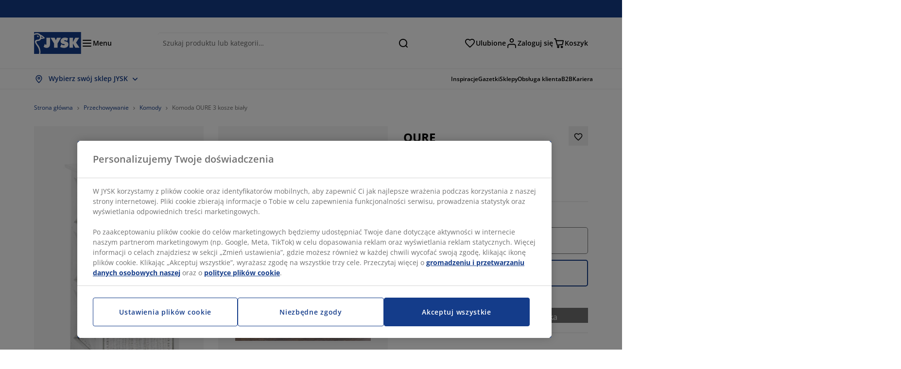

--- FILE ---
content_type: text/html; charset=UTF-8
request_url: https://jysk.pl/przechowywanie/komody/komoda-oure-3-kosze-bialy
body_size: 72104
content:

<!doctype html>
<html lang='pl-PL' dir='ltr'  >
  <head profile="http://www.w3.org/1999/xhtml/vocab">
    <meta charset="utf-8">
    <title>Komoda OURE 3 kosze biały | JYSK</title>
      <link rel="preconnect" href="//cdn-eu.dynamicyield.com" />
  <link rel="preconnect" href="//st-eu.dynamicyield.com" />
  <link rel="preconnect" href="//rcom-eu.dynamicyield.com" />
  <link rel="dns-prefetch" href="//cdn-eu.dynamicyield.com" />
  <link rel="dns-prefetch" href="//st-eu.dynamicyield.com" />
  <link rel="dns-prefetch" href="//rcom-eu.dynamicyield.com" />
        
        <script type="text/javascript">
      function getCookie(name) {
        var re = new RegExp(name + "=([^;]+)");
        var value = re.exec(document.cookie);
        return (value != null) ? decodeURI(value[1]) : null;
      }
    </script>

              <script type="text/javascript">
        window.DY = window.DY || {};
                  window.DY.recommendationContext = JSON.parse('{"type":"PRODUCT","lng":"pl_PL","data":["3833212"]}');
        
                function handle1stPartyCookie(consent) {
          const valueDyid = getCookie('_dyid');
          const valueDyidServer = getCookie('_dyid_server');
          if (consent) {
            if (valueDyid && valueDyidServer === null) {
              const xhr = new XMLHttpRequest();
              xhr.open("POST", "/dy/first-party", true);
              xhr.setRequestHeader("Content-Type", "text/plain");
              xhr.send(valueDyid);
            }
          }
        }
        
        function updateConsentAcceptedStatus(newConsentStatus) {
                    window.DY.userActiveConsent = {accepted: typeof newConsentStatus === "undefined" ? false : newConsentStatus};
          DYO.ActiveConsent.updateConsentAcceptedStatus(newConsentStatus);
          window.localStorage.setItem("userActiveConsent", typeof newConsentStatus !== "undefined" ? newConsentStatus.toString() : "false");
          handle1stPartyCookie(window.DY.userActiveConsent.accepted);
        }

                        const userActiveConsent = window.localStorage.getItem("userActiveConsent");
        window.DY.userActiveConsent = { accepted: userActiveConsent !== null ? userActiveConsent === "true" : false };

                                    window.addEventListener("OneTrustGroupsUpdated", event => {
            const newConsentStatus = event.detail.includes("C0004");
            updateConsentAcceptedStatus(newConsentStatus);
          });
                      </script>
      <script type="text/javascript" src="//cdn-eu.dynamicyield.com/api/9881186/api_dynamic.js"></script>
      <script type="text/javascript" src="//cdn-eu.dynamicyield.com/api/9881186/api_static.js"></script>
    
    <link rel="preload" as="font" href="/themes/custom/jysk_bootstrap/fonts/open_sans/open-sans-v40-cyrillic_cyrillic-ext_greek_greek-ext_latin_latin-ext-600.woff2" type="font/woff2" crossorigin>
<link rel="preload" as="font" href="/themes/custom/jysk_bootstrap/fonts/open_sans/open-sans-v40-cyrillic_cyrillic-ext_greek_greek-ext_latin_latin-ext-700.woff2" type="font/woff2" crossorigin>
<link rel="preload" as="font" href="/themes/custom/jysk_bootstrap/fonts/open_sans/open-sans-v40-cyrillic_cyrillic-ext_greek_greek-ext_latin_latin-ext-regular.woff2" type="font/woff2" crossorigin>


          <meta name='format-detection' content='telephone=no'>
                <meta charset="utf-8" />
<noscript><style>form.antibot * :not(.antibot-message) { display: none !important; }</style>
</noscript><script type="text/javascript" src="https://cdn.cookielaw.org/scripttemplates/otSDKStub.js" data-domain-script="019512fd-101f-7e8b-b56f-577cd9cd33c9" data-language="pl-PL" charset="UTF-8"></script>
<style>/* @see https://github.com/aFarkas/lazysizes#broken-image-symbol */.js img.image-lazyload:not([src]) { visibility: hidden; }/* @see https://github.com/aFarkas/lazysizes#automatically-setting-the-sizes-attribute */.js img.lazyloaded[data-sizes=auto] { display: block; width: 100%; }</style>
<meta name="description" content="Lite drewno i MDF. S36 x W76 x G37 cm" />
<link rel="canonical" href="https://jysk.pl/przechowywanie/komody/komoda-oure-3-kosze-bialy" />
<link rel="shortlink" href="https://jysk.pl/node/306226" />
<meta name="thumbnail" content="https://cdn3.jysk.com/getimage/wd3.medium/266811" />
<meta name="Generator" content="Drupal 10 (https://www.drupal.org)" />
<meta name="MobileOptimized" content="width" />
<meta name="HandheldFriendly" content="true" />
<meta name="viewport" content="width=device-width, initial-scale=1.0" />
<meta name="msapplication-TileColor" content="#da532c" />
<meta name="msapplication-config" content="/themes/custom/jysk_bootstrap/favicon/browserconfig.xml" />
<meta name="theme-color" content="#243a86" />
<meta property="og:image" content="https://cdn3.jysk.com/getimage/wd3.large/266811" />
<link rel="icon" href="/themes/custom/jysk_bootstrap/favicon.ico" type="image/vnd.microsoft.icon" />
<link rel="android-chrome-512x512" href="/themes/custom/jysk_bootstrap/favicon/android-chrome-512x512.png" type="image/png" sizes="" />
<link rel="icon" href="/themes/custom/jysk_bootstrap/favicon/icon_192x192.png" type="image/png" sizes="192x192" />
<link rel="favicon-16x16" href="/themes/custom/jysk_bootstrap/favicon/favicon-16x16.png" type="image/png" sizes="" />
<link rel="android-chrome-192x192" href="/themes/custom/jysk_bootstrap/favicon/android-chrome-192x192.png" type="image/png" sizes="" />
<link rel="apple-touch-icon" href="/themes/custom/jysk_bootstrap/favicon/apple-touch-icon_180x180.png" type="image/png" sizes="180x180" />
<link rel="favicon-32x32" href="/themes/custom/jysk_bootstrap/favicon/favicon-32x32.png" type="image/png" sizes="" />
<link rel="apple-touch-icon" href="/themes/custom/jysk_bootstrap/favicon/apple-touch-icon_167x167.png" type="image/png" sizes="167x167" />
<link rel="icon" href="/themes/custom/jysk_bootstrap/favicon/icon_128x128.png" type="image/png" sizes="128x128" />
<link rel="apple-touch-icon" href="/themes/custom/jysk_bootstrap/favicon/apple-touch-icon_152x152.png" type="image/png" sizes="152x152" />
<link rel="apple-touch-icon" href="/themes/custom/jysk_bootstrap/favicon/apple-touch-icon.png" type="image/png" sizes="" />
<link rel="mstile-150x150" href="/themes/custom/jysk_bootstrap/favicon/mstile-150x150.png" type="image/png" sizes="" />
<link rel="manifest" crossorigin="use-credentials" href="/themes/custom/jysk_bootstrap/favicon/site.webmanifest" />
<link rel="mask-icon" href="/themes/custom/jysk_bootstrap/favicon/safari-pinned-tab.svg" color="#143c8a" />
<link rel="preconnect" href="https://cdnjs.cloudflare.com" crossorigin />
<link rel="preload" as="image" href="https://cdn3.jysk.com/getimage/wd3.medium/266811" />
<link rel="preconnect" href="//cdn1.jysk.com" crossorigin />

    <link rel="stylesheet" media="all" href="/sites/jysk.pl/files/css/css_LClSoio-AQhI7tpTBiFlJBxWy2vLvAwcU9ErEKjt-AU.css?delta=0&amp;language=pl&amp;theme=jysk_bootstrap&amp;include=[base64]" />
<link rel="stylesheet" media="all" href="/sites/jysk.pl/files/css/css_hDJNFx_tKfy86Gxf_bMGD50myTgJfgsKcMRMwND6eg8.css?delta=1&amp;language=pl&amp;theme=jysk_bootstrap&amp;include=[base64]" />

    <script> var dataLayer = window.dataLayer || []; </script>

          <!-- Google Tag Manager -->
      <script >(function(w,d,s,l,i){w[l]=w[l]||[];w[l].push({'gtm.start':
            new Date().getTime(),event:'gtm.js'});var f=d.getElementsByTagName(s)[0],
          j=d.createElement(s),dl=l!='dataLayer'?'&l='+l:'';j.async=true;j.src=
          'https://www.googletagmanager.com/gtm.js?id='+i+dl;f.parentNode.insertBefore(j,f);
        })(window,document,'script','dataLayer','GTM-KM45937F');
      </script>
      <!-- End Google Tag Manager -->
        <script type="application/json" data-drupal-selector="drupal-settings-json">{"path":{"baseUrl":"\/","pathPrefix":"","currentPath":"node\/306226","currentPathIsAdmin":false,"isFront":false,"currentLanguage":"pl"},"pluralDelimiter":"\u0003","suppressDeprecationErrors":true,"ajaxPageState":{"libraries":"[base64]","theme":"jysk_bootstrap","theme_token":null},"ajaxTrustedUrl":[],"jysk_react":{"checkout":{"online_sales":null,"click_collect":null,"giftcard_redeem":false,"coupon_redeem":false,"drop_shipment":null,"store_stock":null,"district_selection":null,"show_direct_store_phone_number":null,"b2b":false,"stores_atp_url":"\/websapapi\/shops\/atp\/","stores_atp_url_v2":"\/websapapi\/api\/v2\/atp\/stores\/","stores_with_stock_url":"\/websapapi\/api\/v2\/atp\/onlineWithStoreStatus\/","articles_per_store":"\/websapapi\/shops\/atp\/bundle\/","currency":"PLN","currency_iso":null,"showRecycling":false,"dynamic_dc":null},"customer":{"base_url":"https:\/\/jysk.pl\/","wishlist":1},"newsletter":{"terms_url":"\/warunki-sprzedazy-i-dostawy-regulamin-sprzedazy-internetowej#9","policy_terms_url":"\/warunki-sprzedazy-i-dostawy-regulamin-sprzedazy-internetowej-0#8"},"domain":{"catalog":"PC_COM_PL","domainCode":"pl","country_code":"PL","sales_org":1005,"show_stock_status":1,"phoneNumber":null,"phoneNumberUrl":"","siteName":"Polska"},"site_configuration":{"show_coupon_codes":false,"price_unit_format":""},"solrUrl":"https:\/\/jysk.pl\/products\/json\/main_pl\/","img_prefix":"\/\/cdn1.jysk.com\/","wss_b2b_enabled":true,"isB2BNewsletterEnabled":true,"wss_b2b_show_header_icon":true,"domain_code":"pl","backend_environment_type":"wss","novaPoshtaKey":"","postCoderKey":"","ask_zipcode":0,"enable_product_review":true,"online_atp_url":"\/websapapi\/online\/atp","recaptcha_site_key":"6LfawnUUAAAAANXcpn1PDiNdS7waG3kT7RSs_Fpb","adjust_buttons":null,"rating_enabled":true,"language_2_letter_code":"pl","elastic_search_url":"\/service\/search","is_new_checkout_flow":null,"general_notice_bar":"","wss_zip_validation_bypass":0,"faq_allowed_file_extensions":["png","jpg","jpeg","gif","pdf","doc","docx","heic"],"black_friday_theme_enabled":false,"dy_account_id":"9881186"},"jyskSvgIconsPath":"\/themes\/custom\/jysk_bootstrap\/images\/gfx\/icons\/icons.svg#","jysk":{"sliderTime":3000,"lazyload":{"threshold":400,"effect":"fadeIn","placeholder":"\/themes\/custom\/jysk_bootstrap\/images\/bg-lazy-loading.png"},"sales_org":1005,"language":"pl","catalogs":{"pl":"PC_COM_PL"}},"wordBreakDelimiter":"\u0026shy;","jysk_store":{"nearest_stores_amount":3,"country":"PL","region":"Poland"},"lazy":{"lazysizes":{"lazyClass":"image-lazyload","loadedClass":"lazyloaded","loadingClass":"lazyloading","preloadClass":"lazypreload","errorClass":"lazyerror","autosizesClass":"lazyautosizes","srcAttr":"data-src","srcsetAttr":"data-srcset","sizesAttr":"data-sizes","minSize":40,"customMedia":[],"init":true,"expFactor":1.5,"hFac":0.80000000000000004,"loadMode":2,"loadHidden":true,"ricTimeout":0,"throttleDelay":125,"plugins":[]},"placeholderSrc":"","preferNative":true,"minified":true,"libraryPath":"\/libraries\/lazysizes"},"webform":{"dialog":{"options":{"narrow":{"title":"Narrow","width":600},"normal":{"title":"Normal","width":800},"wide":{"title":"Wide","width":1000}},"entity_type":"node","entity_id":"306226"}},"ckeditorAccordion":{"accordionStyle":{"collapseAll":1,"keepRowsOpen":null,"animateAccordionOpenAndClose":1,"openTabsWithHash":1,"allowHtmlInTitles":0}},"bootstrap":{"forms_has_error_value_toggle":1,"popover_enabled":1,"popover_animation":1,"popover_auto_close":1,"popover_container":"body","popover_content":"","popover_delay":"0","popover_html":0,"popover_placement":"right","popover_selector":"","popover_title":"","popover_trigger":"click","tooltip_enabled":1,"tooltip_animation":1,"tooltip_container":"body","tooltip_delay":"0","tooltip_html":0,"tooltip_placement":"auto left","tooltip_selector":"","tooltip_trigger":"hover"},"jysk_recommendation":{"blocks":{"ea6b8b14c999081e2a90":{"id":"customer_recently_viewed_products","label":"","label_display":"visible","provider":"jysk_recommendation","title":"Ostatnio ogl\u0105dane","count_items":16,"style":"carousel","items":4,"view_mode":"teaser_recently_viewed","block_id":"ea6b8b14c999081e2a90"}},"product":{"article":"3833212","receiptText":"Komoda OURE 3 kosze bia\u0142y","priceAmount":"349","cats":"750#Przechowywanie;775#Komody;#;#"}},"jysk_product":{"product_status":"11","show_on_display_label":true},"wss_payment":{"ask_zipcode":0,"cookie_name_original":"WSS_ORDER_UUID","checksum_cookie_name":"WSS_PAYMENT_ORDER_CHECKSUM","checksum_expires":1,"cookie_domain":".jysk.pl","catalog":"PC_COM_PL","check_atp":1,"api_url":"\/wss\/json\/","online_atp_url":"\/websapapi\/online\/atp","enabled":true,"OrderController":{"selector":".wss-payment-basket"},"prevent_characters":"\/^[\\d ]{9,20}$\/","name_validation":"","surname_validation":"","company_name_validation":"","street_validation":"","street_number_validation":"","zipcode_validation":null,"phone_country_code":"","vat_reduced_not_allowed_in":null,"AtpController":{"selector":".wss-payment-add-to-basket"}},"jsk":{"language":"pl"},"environment":"prod","jysk_google_translate":{"serviceEndpoint":"\/services\/google_translate"},"b2b_top_menu":[{"title":"Skontaktuj si\u0119 z nami","path":"\/b2b\/kontakt"}],"wss_click_collect":{"cookie_name":"CC_WSS_ORDER_UUID","language":"pl","enabled":1,"stores_stock_enabled":1,"stores_atp_url":"\/websapapi\/shops\/atp\/","stores_with_stock_url":"\/websapapi\/api\/v2\/atp\/onlineWithStoreStatus\/","articles_atp_per_store_url":"\/websapapi\/shops\/atp\/bundle\/","stores_list_url":"\/services\/stores\/get","api_url":"\/wss\/json\/clickcollect\/customer\/","sales_org":1005,"catalog":"PC_COM_PL","order_uuid":"","shops_to_display":5,"min_count_click_collect":1,"api_key":"AIzaSyCU3j7Xa8N4DCTV42V9eNOZH5s7z3iC7yY","region":"pl"},"wss_payment_labels":{"Products":{"selector":".product-details-page","products":""}},"productStatus":{"new":"01","newOnline":"02","active":"11","activeAlloc":"12","discontinued":"21","tmpOrderBlock":"31","reservedForSales":"32","procuredArticles":"41","onlineOnly":"42","dropShipment":"51","markedForDeletion":"81","notInSboss":"91"},"jyskChat":{"enabled":1,"account_id":"001w000001CNH93AAH","account_name":"PL Customers","deployment_id":"5721r000000TYVr","id":"5731r000000TZ4M","language":"","organization_id":"00Dw0000000l1Kc","deployment_url":"https:\/\/jysk.my.salesforce.com\/embeddedservice\/5.0\/esw.min.js","chat_url":"https:\/\/d.la1-c2-frf.salesforceliveagent.com\/chat","salesforce_url":"https:\/\/jysk.my.salesforce.com","content_url":"https:\/\/c.la1-c2-frf.salesforceliveagent.com\/content","endpoint_url":"https:\/\/jysk.my.salesforce-sites.com\/chat","snap_in_name":"Jysk_Snap_ins","esw_live_agent_dev_name":"EmbeddedServiceLiveAgent_Parent04I1r000000CaZGEA0_16b76326b6b","checkConsent":true},"dataLayerPageType":["productDetailPage"],"dataLayer":"{\u0022productDetailPage\u0022:{\u0022name\u0022:\u0022productDetailPage\u0022,\u0022data\u0022:{\u0022pageType\u0022:\u0022productDetailPage\u0022,\u0022loggedIn\u0022:\u0022%js dataLayerLoggedIn() js%\u0022,\u0022userId\u0022:\u0022%js dataLayerUserId() js%\u0022,\u0022country\u0022:\u0022Poland\u0022,\u0022language\u0022:\u0022pl\u0022,\u0022ecommerce\u0022:{\u0022currencyCode\u0022:\u0022PLN\u0022,\u0022detail\u0022:{\u0022actionField\u0022:{\u0022list\u0022:\u0022@page_referer_0\u0022},\u0022products\u0022:[{\u0022name\u0022:\u0022Komoda OURE 3 kosze bia\u0142y\u0022,\u0022id\u0022:\u00223833212\u0022,\u0022price\u0022:\u0022349\u0022,\u0022priceEuro\u0022:\u002282.55\u0022,\u0022brand\u0022:\u0022\u0022,\u0022category\u0022:\u0022Przechowywanie\/Komody\u0022,\u0022quality\u0022:\u0022\u0022,\u0022dimension7\u0022:\u0022\u0022}]}}},\u0022reset\u0022:0,\u0022events\u0022:[\u0022page-referer\u0022,\u0022productDetailPage\u0022]},\u0022productLazyLoadCarousel\u0022:{\u0022name\u0022:\u0022productLazyLoadCarousel\u0022,\u0022data\u0022:{\u0022event\u0022:\u0022ecommerceevent\u0022,\u0022eventCategory\u0022:\u0022ecommerce\u0022,\u0022eventAction\u0022:\u0022@carousel_name\u0022,\u0022eventLabel\u0022:\u0022ProductRecommendation\u0022,\u0022ecommerce\u0022:{\u0022currencyCode\u0022:\u0022PLN\u0022,\u0022impressions\u0022:\u0022@carousel_impressions\u0022}},\u0022reset\u0022:0,\u0022events\u0022:[\u0022product-lazy-load-carousel\u0022]},\u0022productCarousel\u0022:{\u0022name\u0022:\u0022productCarousel\u0022,\u0022data\u0022:{\u0022event\u0022:\u0022ecommerceevent\u0022,\u0022eventCategory\u0022:\u0022ecommerce\u0022,\u0022eventAction\u0022:\u0022@carousel_name\u0022,\u0022eventLabel\u0022:\u0022ProductRecommendation\u0022,\u0022ecommerce\u0022:{\u0022currencyCode\u0022:\u0022PLN\u0022,\u0022impressions\u0022:\u0022@carousel_impressions\u0022}},\u0022reset\u0022:0,\u0022events\u0022:[\u0022product-carousel\u0022,\u0022productDetailPage\u0022]},\u0022productVariants\u0022:{\u0022name\u0022:\u0022productVariants\u0022,\u0022data\u0022:{\u0022event\u0022:\u0022selectVariant\u0022,\u0022eventCategory\u0022:\u0022ecommerce\u0022,\u0022eventLabel\u0022:\u0022ProductVariants\u0022,\u0022attributeType\u0022:\u0022@attributeType\u0022,\u0022attributeValue\u0022:\u0022@attributeValue\u0022},\u0022reset\u0022:0,\u0022events\u0022:[\u0022selectVariant\u0022]},\u0022UpsellingSidebar\u0022:{\u0022name\u0022:\u0022UpsellingSidebar\u0022,\u0022data\u0022:{\u0022event\u0022:\u0022ecommerceevent\u0022,\u0022eventCategory\u0022:\u0022ecommerce\u0022,\u0022eventAction\u0022:\u0022@eventAction\u0022,\u0022eventLabel\u0022:\u0022ProductRecommendation\u0022,\u0022recommendationCategory\u0022:\u0022@recommendationCategory\u0022,\u0022ecommerce\u0022:{\u0022currencyCode\u0022:\u0022PLN\u0022,\u0022impressions\u0022:\u0022@product_teasers\u0022}},\u0022reset\u0022:0,\u0022events\u0022:[\u0022UpsellingSidebar\u0022]},\u0022emptySearchPage\u0022:{\u0022name\u0022:\u0022emptySearchPage\u0022,\u0022data\u0022:{\u0022pageType\u0022:\u0022nullSearchPage\u0022,\u0022loggedIn\u0022:\u0022%js dataLayerLoggedIn() js%\u0022,\u0022userId\u0022:\u0022%js dataLayerUserId() js%\u0022,\u0022country\u0022:\u0022Poland\u0022,\u0022language\u0022:\u0022pl\u0022},\u0022reset\u0022:0,\u0022events\u0022:[\u0022search-page-no-results\u0022]},\u0022giftcard-add\u0022:{\u0022name\u0022:\u0022giftcard-add\u0022,\u0022data\u0022:{\u0022event\u0022:\u0022ecommerceevent\u0022,\u0022eventCategory\u0022:\u0022ecommerce\u0022,\u0022eventAction\u0022:\u0022product add to cart\u0022,\u0022ecommerce\u0022:{\u0022currencyCode\u0022:\u0022PLN\u0022,\u0022add\u0022:{\u0022products\u0022:\u0022@giftcard_object\u0022}}},\u0022reset\u0022:0,\u0022events\u0022:[\u0022giftcard-add\u0022]},\u0022giftcard-remove\u0022:{\u0022name\u0022:\u0022giftcard-remove\u0022,\u0022data\u0022:{\u0022event\u0022:\u0022ecommerceevent\u0022,\u0022eventCategory\u0022:\u0022ecommerce\u0022,\u0022eventAction\u0022:\u0022product remove from cart\u0022,\u0022ecommerce\u0022:{\u0022currencyCode\u0022:\u0022PLN\u0022,\u0022remove\u0022:{\u0022products\u0022:\u0022@giftcard_object\u0022}}},\u0022reset\u0022:0,\u0022events\u0022:[\u0022giftcard-remove\u0022]},\u0022cancelPageCC\u0022:{\u0022name\u0022:\u0022cancelPageCC\u0022,\u0022data\u0022:{\u0022pageType\u0022:\u0022@pageName\u0022,\u0022loggedIn\u0022:\u0022%js dataLayerLoggedIn() js%\u0022,\u0022userId\u0022:\u0022%js dataLayerUserId() js%\u0022,\u0022country\u0022:\u0022Poland\u0022,\u0022language\u0022:\u0022pl\u0022},\u0022reset\u0022:0,\u0022events\u0022:[\u0022cancelPageCC\u0022]},\u0022add-to-cart\u0022:{\u0022name\u0022:\u0022add-to-cart\u0022,\u0022data\u0022:{\u0022event\u0022:\u0022ecommerceevent\u0022,\u0022eventCategory\u0022:\u0022ecommerce\u0022,\u0022eventAction\u0022:\u0022product add to cart\u0022,\u0022ecommerce\u0022:{\u0022currencyCode\u0022:\u0022PLN\u0022,\u0022add\u0022:\u0022@product_quantity_update\u0022}},\u0022reset\u0022:0,\u0022events\u0022:[\u0022add-to-cart\u0022]},\u0022remove-from-cart\u0022:{\u0022name\u0022:\u0022remove-from-cart\u0022,\u0022data\u0022:{\u0022event\u0022:\u0022ecommerceevent\u0022,\u0022eventCategory\u0022:\u0022ecommerce\u0022,\u0022eventAction\u0022:\u0022product remove from cart\u0022,\u0022ecommerce\u0022:{\u0022currencyCode\u0022:\u0022PLN\u0022,\u0022remove\u0022:\u0022@product_quantity_update\u0022}},\u0022reset\u0022:0,\u0022events\u0022:[\u0022remove-from-cart\u0022]},\u0022sync-cart\u0022:{\u0022name\u0022:\u0022sync-cart\u0022,\u0022data\u0022:{\u0022event\u0022:\u0022sync_cart\u0022,\u0022ecommerce\u0022:{\u0022currency\u0022:\u0022PLN\u0022,\u0022value\u0022:\u0022@price\u0022,\u0022items\u0022:\u0022@articles\u0022,\u0022continuous_basket_id\u0022:\u0022@continuous_basket_id\u0022}},\u0022reset\u0022:0,\u0022events\u0022:[\u0022sync-cart\u0022]},\u0022product-teaser-click\u0022:{\u0022name\u0022:\u0022product-teaser-click\u0022,\u0022data\u0022:{\u0022event\u0022:\u0022ecommerceevent\u0022,\u0022eventCategory\u0022:\u0022ecommerce\u0022,\u0022eventAction\u0022:\u0022product click\u0022,\u0022ecommerce\u0022:{\u0022currencyCode\u0022:\u0022PLN\u0022,\u0022click\u0022:\u0022@product_teaser_click\u0022}},\u0022reset\u0022:0,\u0022events\u0022:[\u0022product-teaser-click\u0022]},\u0022filter-reset\u0022:{\u0022name\u0022:\u0022filter-reset\u0022,\u0022data\u0022:{\u0022event\u0022:\u0022event\u0022,\u0022eventCategory\u0022:\u0022filter\u0022,\u0022eventAction\u0022:\u0022reset\u0022},\u0022reset\u0022:0,\u0022events\u0022:[\u0022filter-reset\u0022]},\u0022filters-sort-default\u0022:{\u0022name\u0022:\u0022filters-sort-default\u0022,\u0022data\u0022:{\u0022event\u0022:\u0022event\u0022,\u0022eventCategory\u0022:\u0022sorting\u0022,\u0022eventAction\u0022:\u0022default\u0022,\u0022eventLabel\u0022:\u0022@filters_sort_default\u0022},\u0022reset\u0022:1,\u0022events\u0022:[\u0022product-teasers\u0022,\u0022filters-sort-default\u0022]},\u0022filters-sort-change\u0022:{\u0022name\u0022:\u0022filters-sort-change\u0022,\u0022data\u0022:{\u0022event\u0022:\u0022event\u0022,\u0022eventCategory\u0022:\u0022sorting\u0022,\u0022eventAction\u0022:\u0022changed\u0022,\u0022eventLabel\u0022:\u0022@filters_sort_change\u0022},\u0022reset\u0022:0,\u0022events\u0022:[\u0022filters-sort-change\u0022]},\u0022filters-change\u0022:{\u0022name\u0022:\u0022filters-change\u0022,\u0022data\u0022:{\u0022event\u0022:\u0022event\u0022,\u0022eventCategory\u0022:\u0022filter\u0022,\u0022eventAction\u0022:\u0022@filters_change_action\u0022,\u0022eventLabel\u0022:\u0022@filters_change_label\u0022,\u0022filterValue\u0022:\u0022@filters_change_value\u0022},\u0022reset\u0022:0,\u0022events\u0022:[\u0022filters-change\u0022]},\u0022edlpPage\u0022:{\u0022name\u0022:\u0022edlpPage\u0022,\u0022data\u0022:{\u0022pageType\u0022:\u0022productDetailPage\u0022,\u0022loggedIn\u0022:\u0022%js dataLayerLoggedIn() js%\u0022,\u0022userId\u0022:\u0022%js dataLayerUserId() js%\u0022,\u0022country\u0022:\u0022Poland\u0022,\u0022language\u0022:\u0022pl\u0022,\u0022ecommerce\u0022:{\u0022currencyCode\u0022:\u0022PLN\u0022,\u0022impressions\u0022:\u0022@product_teasers\u0022}},\u0022reset\u0022:0,\u0022events\u0022:[\u0022product-teasers\u0022,\u0022edlpPage\u0022]},\u0022campaignsPage\u0022:{\u0022name\u0022:\u0022campaignsPage\u0022,\u0022data\u0022:{\u0022pageType\u0022:\u0022productDetailPage\u0022,\u0022loggedIn\u0022:\u0022%js dataLayerLoggedIn() js%\u0022,\u0022userId\u0022:\u0022%js dataLayerUserId() js%\u0022,\u0022country\u0022:\u0022Poland\u0022,\u0022language\u0022:\u0022pl\u0022,\u0022ecommerce\u0022:{\u0022currencyCode\u0022:\u0022PLN\u0022,\u0022impressions\u0022:\u0022@product_teasers\u0022}},\u0022reset\u0022:0,\u0022events\u0022:[\u0022product-teasers\u0022,\u0022campaignsPage\u0022]},\u0022outletPage\u0022:{\u0022name\u0022:\u0022outletPage\u0022,\u0022data\u0022:{\u0022pageType\u0022:\u0022productDetailPage\u0022,\u0022loggedIn\u0022:\u0022%js dataLayerLoggedIn() js%\u0022,\u0022userId\u0022:\u0022%js dataLayerUserId() js%\u0022,\u0022country\u0022:\u0022Poland\u0022,\u0022language\u0022:\u0022pl\u0022,\u0022ecommerce\u0022:{\u0022currencyCode\u0022:\u0022PLN\u0022,\u0022impressions\u0022:\u0022@product_teasers\u0022}},\u0022reset\u0022:0,\u0022events\u0022:[\u0022product-teasers\u0022,\u0022outletPage\u0022]},\u0022blogPageMain\u0022:{\u0022name\u0022:\u0022blogPageMain\u0022,\u0022data\u0022:{\u0022pageType\u0022:\u0022blogPage\u0022,\u0022loggedIn\u0022:\u0022%js dataLayerLoggedIn() js%\u0022,\u0022userId\u0022:\u0022%js dataLayerUserId() js%\u0022,\u0022country\u0022:\u0022Poland\u0022,\u0022language\u0022:\u0022pl\u0022},\u0022reset\u0022:0,\u0022events\u0022:[\u0022blogPageMain\u0022]},\u0022virtualPageView\u0022:{\u0022name\u0022:\u0022virtualPageView\u0022,\u0022data\u0022:{\u0022event\u0022:\u0022virtualPageView\u0022,\u0022virtualPagePath\u0022:\u0022@virtual_page_path\u0022,\u0022virtualPageTitle\u0022:\u0022@virtual_page_title\u0022,\u0022virtualPageType\u0022:\u0022@virtual_page_type\u0022},\u0022reset\u0022:0,\u0022events\u0022:[\u0022virtualPageView\u0022]},\u0022guidePageMain\u0022:{\u0022name\u0022:\u0022guidePageMain\u0022,\u0022data\u0022:{\u0022pageType\u0022:\u0022guidePage\u0022,\u0022loggedIn\u0022:\u0022%js dataLayerLoggedIn() js%\u0022,\u0022userId\u0022:\u0022%js dataLayerUserId() js%\u0022,\u0022country\u0022:\u0022Poland\u0022,\u0022language\u0022:\u0022pl\u0022},\u0022reset\u0022:0,\u0022events\u0022:[\u0022guidePageMain\u0022]},\u0022guidePageTerm\u0022:{\u0022name\u0022:\u0022guidePageTerm\u0022,\u0022data\u0022:{\u0022pageType\u0022:\u0022guidePage\u0022,\u0022loggedIn\u0022:\u0022%js dataLayerLoggedIn() js%\u0022,\u0022userId\u0022:\u0022%js dataLayerUserId() js%\u0022,\u0022country\u0022:\u0022Poland\u0022,\u0022language\u0022:\u0022pl\u0022},\u0022reset\u0022:0,\u0022events\u0022:[\u0022guidePageTerm\u0022]},\u0022guidePageNode\u0022:{\u0022name\u0022:\u0022guidePageNode\u0022,\u0022data\u0022:{\u0022pageType\u0022:\u0022guidePage\u0022,\u0022loggedIn\u0022:\u0022%js dataLayerLoggedIn() js%\u0022,\u0022userId\u0022:\u0022%js dataLayerUserId() js%\u0022,\u0022country\u0022:\u0022Poland\u0022,\u0022language\u0022:\u0022pl\u0022},\u0022reset\u0022:0,\u0022events\u0022:[\u0022guidePageNode\u0022]},\u0022productFamilyPage\u0022:{\u0022name\u0022:\u0022productFamilyPage\u0022,\u0022data\u0022:{\u0022pageType\u0022:\u0022productFamilyPage\u0022,\u0022loggedIn\u0022:\u0022%js dataLayerLoggedIn() js%\u0022,\u0022userId\u0022:\u0022%js dataLayerUserId() js%\u0022,\u0022country\u0022:\u0022Poland\u0022,\u0022language\u0022:\u0022pl\u0022,\u0022ecommerce\u0022:{\u0022currencyCode\u0022:\u0022PLN\u0022,\u0022impressions\u0022:\u0022@product_teasers\u0022}},\u0022reset\u0022:0,\u0022events\u0022:[\u0022product-teasers\u0022,\u0022productFamilyPage\u0022]},\u0022defaultPageReact\u0022:{\u0022name\u0022:\u0022defaultPageReact\u0022,\u0022data\u0022:{\u0022pageType\u0022:\u0022defaultPage\u0022,\u0022loggedIn\u0022:\u0022%js dataLayerLoggedIn() js%\u0022,\u0022userId\u0022:\u0022%js dataLayerUserId() js%\u0022,\u0022country\u0022:\u0022Poland\u0022,\u0022language\u0022:\u0022pl\u0022},\u0022reset\u0022:0,\u0022events\u0022:[\u0022customer-page\u0022]},\u0022customerLoginEvent\u0022:{\u0022name\u0022:\u0022customerLoginEvent\u0022,\u0022data\u0022:{\u0022pageType\u0022:\u0022defaultPage\u0022,\u0022loggedIn\u0022:\u0022%js dataLayerLoggedIn() js%\u0022,\u0022userId\u0022:\u0022@userUuid\u0022,\u0022email\u0022:\u0022@email\u0022,\u0022country\u0022:\u0022Poland\u0022,\u0022language\u0022:\u0022pl\u0022},\u0022reset\u0022:0,\u0022events\u0022:[\u0022customer-login-event\u0022]},\u0022drupalPageLogout\u0022:{\u0022name\u0022:\u0022drupalPageLogout\u0022,\u0022data\u0022:{\u0022pageType\u0022:\u0022productDetailPage\u0022,\u0022loggedIn\u0022:\u0022false\u0022,\u0022userId\u0022:\u0022anonymous\u0022,\u0022country\u0022:\u0022Poland\u0022,\u0022language\u0022:\u0022pl\u0022},\u0022reset\u0022:0,\u0022events\u0022:[\u0022drupal-page-logout\u0022]},\u0022customerAutoLogout\u0022:{\u0022name\u0022:\u0022customerAutoLogout\u0022,\u0022data\u0022:{\u0022pageType\u0022:\u0022defaultPage\u0022,\u0022loggedIn\u0022:\u0022false\u0022,\u0022userId\u0022:\u0022anonymous\u0022,\u0022country\u0022:\u0022Poland\u0022,\u0022language\u0022:\u0022pl\u0022},\u0022reset\u0022:0,\u0022events\u0022:[\u0022CUSTOMER_AUTO_LOGOUT\u0022]},\u0022addToWishlist\u0022:{\u0022name\u0022:\u0022addToWishlist\u0022,\u0022data\u0022:{\u0022event\u0022:\u0022add_to_wishlist\u0022,\u0022ecommerce\u0022:{\u0022currency\u0022:\u0022PLN\u0022,\u0022value\u0022:\u0022@add_to_wishlist_price\u0022,\u0022items\u0022:[\u0022@add_to_wishlist_items\u0022]}},\u0022reset\u0022:0,\u0022events\u0022:[\u0022add-to-wishlist\u0022]},\u0022wishlistRemove\u0022:{\u0022name\u0022:\u0022wishlistRemove\u0022,\u0022data\u0022:{\u0022event\u0022:\u0022event\u0022,\u0022eventCategory\u0022:\u0022wishlist\u0022,\u0022eventAction\u0022:\u0022remove product\u0022,\u0022eventLabel\u0022:\u0022@wssID | @name\u0022,\u0022eventValue\u0022:\u0022%js @price !== \u00270.01\u0027 ? @price : \u0027\u0027 js%\u0022,\u0022brand\u0022:\u0022@brand\u0022,\u0022category\u0022:\u0022@category\u0022},\u0022reset\u0022:0,\u0022events\u0022:[\u0022@jysk-wishlist\\\/WISHLIST_DELETE\u0022]},\u0022wishListPage\u0022:{\u0022name\u0022:\u0022wishListPage\u0022,\u0022data\u0022:{\u0022pageType\u0022:\u0022wishListPage\u0022,\u0022loggedIn\u0022:\u0022true\u0022,\u0022userId\u0022:\u0022%js dataLayerUserId() js%\u0022,\u0022country\u0022:\u0022Poland\u0022,\u0022language\u0022:\u0022pl\u0022,\u0022ecommerce\u0022:{\u0022currencyCode\u0022:\u0022PLN\u0022,\u0022impressions\u0022:\u0022%js tokens_values.map(function(v, i) { return {name: v.title, id: v.articleId, price: v.price, list: \u0027wishListPage\u0027, position: i+1}; }) js%\u0022}},\u0022reset\u0022:0,\u0022events\u0022:[\u0022wishlist-page\u0022]},\u0022NCFcheckoutPage1\u0022:{\u0022name\u0022:\u0022NCFcheckoutPage1\u0022,\u0022data\u0022:{\u0022pageType\u0022:\u0022checkoutPage1\u0022,\u0022basketType\u0022:\u0022@basketType\u0022,\u0022loggedIn\u0022:\u0022%js dataLayerLoggedIn() js%\u0022,\u0022userId\u0022:\u0022%js dataLayerUserId() js%\u0022,\u0022country\u0022:\u0022Poland\u0022,\u0022language\u0022:\u0022pl\u0022,\u0022event\u0022:\u0022checkoutEvent\u0022,\u0022ecommerce\u0022:{\u0022currencyCode\u0022:\u0022PLN\u0022,\u0022checkout\u0022:{\u0022actionField\u0022:{\u0022step\u0022:1},\u0022products\u0022:\u0022@orderlines_short\u0022}}},\u0022reset\u0022:0,\u0022events\u0022:[\u0022@jysk-checkout\\\/CHECKOUT_BASKET_VIEW\u0022]},\u0022NCFemptyBasket\u0022:{\u0022name\u0022:\u0022NCFemptyBasket\u0022,\u0022data\u0022:{\u0022pageType\u0022:\u0022emptyBasketPage\u0022,\u0022loggedIn\u0022:\u0022%js dataLayerLoggedIn() js%\u0022,\u0022userId\u0022:\u0022%js dataLayerUserId() js%\u0022,\u0022country\u0022:\u0022Poland\u0022,\u0022language\u0022:\u0022pl\u0022},\u0022reset\u0022:0,\u0022events\u0022:[\u0022@jysk-checkout\\\/CHECKOUT_EMPTY_BASKET_VIEW\u0022]},\u0022NCFcheckoutPage2\u0022:{\u0022name\u0022:\u0022NCFcheckoutPage2\u0022,\u0022data\u0022:{\u0022pageType\u0022:\u0022checkoutPage2\u0022,\u0022basketType\u0022:\u0022@basketType\u0022,\u0022loggedIn\u0022:\u0022%js dataLayerLoggedIn() js%\u0022,\u0022userId\u0022:\u0022%js dataLayerUserId() js%\u0022,\u0022country\u0022:\u0022Poland\u0022,\u0022language\u0022:\u0022pl\u0022,\u0022event\u0022:\u0022checkoutEvent\u0022,\u0022ecommerce\u0022:{\u0022currencyCode\u0022:\u0022PLN\u0022,\u0022checkout\u0022:{\u0022actionField\u0022:{\u0022step\u0022:2,\u0022action\u0022:\u0022checkout\u0022},\u0022products\u0022:\u0022@orderlines_short\u0022}}},\u0022reset\u0022:0,\u0022events\u0022:[\u0022@jysk-checkout\\\/CHECKOUT_SELECT_DELIVERY\u0022]},\u0022NCFcheckoutPage3\u0022:{\u0022name\u0022:\u0022NCFcheckoutPage3\u0022,\u0022data\u0022:{\u0022pageType\u0022:\u0022@checkoutPageType\u0022,\u0022basketType\u0022:\u0022@basketType\u0022,\u0022loggedIn\u0022:\u0022%js dataLayerLoggedIn() js%\u0022,\u0022userId\u0022:\u0022%js dataLayerUserId() js%\u0022,\u0022country\u0022:\u0022Poland\u0022,\u0022language\u0022:\u0022pl\u0022,\u0022event\u0022:\u0022checkoutEvent\u0022,\u0022ecommerce\u0022:{\u0022currencyCode\u0022:\u0022PLN\u0022,\u0022checkout\u0022:{\u0022actionField\u0022:{\u0022step\u0022:\u0022@pageCheckoutStep\u0022,\u0022action\u0022:\u0022checkout\u0022},\u0022products\u0022:\u0022@orderlines_short\u0022}}},\u0022reset\u0022:0,\u0022events\u0022:[\u0022@jysk-checkout\\\/CHECKOUT_SAVE_ADDRESS\u0022]},\u0022NCFcheckoutPage4\u0022:{\u0022name\u0022:\u0022NCFcheckoutPage4\u0022,\u0022data\u0022:{\u0022pageType\u0022:\u0022checkoutPage4\u0022,\u0022basketType\u0022:\u0022@basketType\u0022,\u0022loggedIn\u0022:\u0022%js dataLayerLoggedIn() js%\u0022,\u0022userId\u0022:\u0022%js dataLayerUserId() js%\u0022,\u0022country\u0022:\u0022Poland\u0022,\u0022language\u0022:\u0022pl\u0022,\u0022event\u0022:\u0022checkoutEvent\u0022,\u0022ecommerce\u0022:{\u0022currencyCode\u0022:\u0022PLN\u0022,\u0022checkout\u0022:{\u0022actionField\u0022:{\u0022step\u0022:4,\u0022action\u0022:\u0022checkout\u0022},\u0022products\u0022:\u0022@orderlines_short\u0022}}},\u0022reset\u0022:0,\u0022events\u0022:[\u0022@jysk-checkout\\\/CHECKOUT_SAVE_PAYMENT\u0022]},\u0022NCFtransactionPage\u0022:{\u0022name\u0022:\u0022NCFtransactionPage\u0022,\u0022data\u0022:{\u0022pageType\u0022:\u0022transactionPage\u0022,\u0022basketType\u0022:\u0022@basketType\u0022,\u0022loggedIn\u0022:\u0022%js dataLayerLoggedIn() js%\u0022,\u0022userId\u0022:\u0022%js dataLayerUserId() js%\u0022,\u0022country\u0022:\u0022Poland\u0022,\u0022language\u0022:\u0022pl\u0022,\u0022firstName\u0022:\u0022@firstName\u0022,\u0022lastName\u0022:\u0022@lastName\u0022,\u0022email\u0022:\u0022@email\u0022,\u0022phoneNumber\u0022:\u0022@phoneNumber\u0022,\u0022homeAddress\u0022:\u0022@homeAddress\u0022,\u0022event\u0022:\u0022checkoutEvent\u0022,\u0022ecommerce\u0022:{\u0022currencyCode\u0022:\u0022PLN\u0022,\u0022purchase\u0022:{\u0022actionField\u0022:\u0022@transaction_order_values\u0022,\u0022products\u0022:\u0022@orderlines_short\u0022}}},\u0022reset\u0022:0,\u0022events\u0022:[\u0022@jysk-checkout\\\/CHECKOUT_RECEIPT_PAGE\u0022]},\u0022NCFdelivery-action\u0022:{\u0022name\u0022:\u0022NCFdelivery-action\u0022,\u0022data\u0022:{\u0022event\u0022:\u0022ecommerceevent\u0022,\u0022eventCategory\u0022:\u0022ecommerce\u0022,\u0022eventAction\u0022:\u0022checkout option step 1\u0022,\u0022eventLabel\u0022:\u0022@delivery_action\u0022,\u0022ecommerce\u0022:{\u0022checkout_option\u0022:{\u0022actionField\u0022:{\u0022step\u0022:1,\u0022option\u0022:\u0022@delivery_action\u0022}}}},\u0022reset\u0022:0,\u0022events\u0022:[\u0022NCFdeliveryAction\u0022]},\u0022NCFpayment-action\u0022:{\u0022name\u0022:\u0022NCFpayment-action\u0022,\u0022data\u0022:{\u0022event\u0022:\u0022ecommerceevent\u0022,\u0022eventCategory\u0022:\u0022ecommerce\u0022,\u0022eventAction\u0022:\u0022checkout option step 3\u0022,\u0022eventLabel\u0022:\u0022@payment_action\u0022,\u0022ecommerce\u0022:{\u0022checkout_option\u0022:{\u0022actionField\u0022:{\u0022step\u0022:3,\u0022option\u0022:\u0022@payment_action\u0022}}}},\u0022reset\u0022:0,\u0022events\u0022:[\u0022NCFpaymentAction\u0022]},\u0022NCF-add-to-cart\u0022:{\u0022name\u0022:\u0022NCF-add-to-cart\u0022,\u0022data\u0022:{\u0022event\u0022:\u0022ecommerceevent\u0022,\u0022eventCategory\u0022:\u0022ecommerce\u0022,\u0022eventAction\u0022:\u0022product add to cart\u0022,\u0022ecommerce\u0022:{\u0022currencyCode\u0022:\u0022PLN\u0022,\u0022add\u0022:\u0022@product_quantity_update\u0022},\u0022basket\u0022:\u0022@articles\u0022},\u0022reset\u0022:0,\u0022events\u0022:[\u0022NCF-add-to-cart\u0022]},\u0022NCF-remove-from-cart\u0022:{\u0022name\u0022:\u0022NCF-remove-from-cart\u0022,\u0022data\u0022:{\u0022event\u0022:\u0022ecommerceevent\u0022,\u0022eventCategory\u0022:\u0022ecommerce\u0022,\u0022eventAction\u0022:\u0022product remove from cart\u0022,\u0022ecommerce\u0022:{\u0022currencyCode\u0022:\u0022PLN\u0022,\u0022remove\u0022:\u0022@product_quantity_update\u0022},\u0022basket\u0022:\u0022@articles\u0022},\u0022reset\u0022:0,\u0022events\u0022:[\u0022NCF-remove-from-cart\u0022]},\u0022NCF-sync-cart\u0022:{\u0022name\u0022:\u0022NCF-sync-cart\u0022,\u0022data\u0022:{\u0022event\u0022:\u0022sync_cart\u0022,\u0022ecommerce\u0022:{\u0022currency\u0022:\u0022PLN\u0022,\u0022value\u0022:\u0022@price\u0022,\u0022items\u0022:\u0022@articles\u0022,\u0022continuous_basket_id\u0022:\u0022@continuous_basket_id\u0022}},\u0022reset\u0022:0,\u0022events\u0022:[\u0022NCF-sync-cart\u0022]},\u0022NCF-convert-online-order-to-CC\u0022:{\u0022name\u0022:\u0022NCF-convert-online-order-to-CC\u0022,\u0022data\u0022:{\u0022event\u0022:\u0022event\u0022,\u0022eventCategory\u0022:\u0022Click \u0026 Collect Convert Banner\u0022,\u0022eventAction\u0022:\u0022Clicked\u0022,\u0022eventLabel\u0022:\u0022Yes, move products\u0022},\u0022reset\u0022:0,\u0022events\u0022:[\u0022@jysk-checkout\\\/CHECKOUT_CONVERT_ORDERLINES\u0022]},\u0022NCF-refuse-convert-online-order-to-CC\u0022:{\u0022name\u0022:\u0022NCF-refuse-convert-online-order-to-CC\u0022,\u0022data\u0022:{\u0022event\u0022:\u0022event\u0022,\u0022eventCategory\u0022:\u0022Click \u0026 Collect Convert Banner\u0022,\u0022eventAction\u0022:\u0022Clicked\u0022,\u0022eventLabel\u0022:\u0022No thanks\u0022},\u0022reset\u0022:0,\u0022events\u0022:[\u0022@jysk-checkout\\\/CHECKOUT_DISPLAY_CONVERT_ORDERLINES_MODAL\u0022]},\u0022NCF-close-convert-online-order-to-CC\u0022:{\u0022name\u0022:\u0022NCF-close-convert-online-order-to-CC\u0022,\u0022data\u0022:{\u0022event\u0022:\u0022event\u0022,\u0022eventCategory\u0022:\u0022Click \u0026 Collect Convert Banner\u0022,\u0022eventAction\u0022:\u0022Clicked\u0022,\u0022eventLabel\u0022:\u0022Closed\u0022},\u0022reset\u0022:0,\u0022events\u0022:[\u0022@jysk-checkout\\\/CHECKOUT_CLOSE_CONVERT_ORDERLINES\u0022]},\u0022NCF-convert-online-order-to-CC-popup-view\u0022:{\u0022name\u0022:\u0022NCF-convert-online-order-to-CC-popup-view\u0022,\u0022data\u0022:{\u0022event\u0022:\u0022event\u0022,\u0022eventCategory\u0022:\u0022Click \u0026 Collect Convert Banner\u0022,\u0022eventAction\u0022:\u0022Viewed\u0022},\u0022reset\u0022:0,\u0022events\u0022:[\u0022MODAL_CONVERT_ONLINE_ORDER_TO_CC\u0022]},\u0022NCF-giftcard\u0022:{\u0022name\u0022:\u0022NCF-giftcard\u0022,\u0022data\u0022:{\u0022event\u0022:\u0022ecommerceevent\u0022,\u0022eventCategory\u0022:\u0022ecommerce\u0022,\u0022eventAction\u0022:\u0022@giftcard_event\u0022,\u0022ecommerce\u0022:{\u0022currencyCode\u0022:\u0022PLN\u0022,\u0022add\u0022:{\u0022products\u0022:\u0022@giftcard_product\u0022}}},\u0022reset\u0022:0,\u0022events\u0022:[\u0022NCF-giftcard\u0022]},\u0022PromotionPush\u0022:{\u0022name\u0022:\u0022PromotionPush\u0022,\u0022data\u0022:{\u0022event\u0022:\u0022event\u0022,\u0022eventCategory\u0022:\u0022PromotionPush\u0022,\u0022eventAction\u0022:\u0022@promotion_push\u0022,\u0022eventLabel\u0022:\u0022@promotion_push_url\u0022},\u0022reset\u0022:0,\u0022events\u0022:[\u0022promotion-push\u0022]},\u0022ChatPromotionPush\u0022:{\u0022name\u0022:\u0022ChatPromotionPush\u0022,\u0022data\u0022:{\u0022event\u0022:\u0022event\u0022,\u0022eventCategory\u0022:\u0022ChatPromotionPush\u0022,\u0022eventAction\u0022:\u0022@chat_promotion_push\u0022,\u0022eventLabel\u0022:\u0022@chat_promotion_push_url\u0022},\u0022reset\u0022:0,\u0022events\u0022:[\u0022chat-promotion-push\u0022]},\u0022NCF-error-messages\u0022:{\u0022name\u0022:\u0022NCF-error-messages\u0022,\u0022data\u0022:{\u0022event\u0022:\u0022event\u0022,\u0022eventCategory\u0022:\u0022Checkout Form Errors\u0022,\u0022eventAction\u0022:\u0022@basketType\u0022,\u0022eventLabel\u0022:\u0022@errorMessage\u0022},\u0022reset\u0022:0,\u0022events\u0022:[\u0022NCF-error-messages\u0022]},\u0022NCF-Cancel-Click-Collect\u0022:{\u0022name\u0022:\u0022NCF-Cancel-Click-Collect\u0022,\u0022data\u0022:{\u0022event\u0022:\u0022event\u0022,\u0022eventCategory\u0022:\u0022Cancelled Order\u0022,\u0022eventAction\u0022:\u0022Clicked\u0022,\u0022eventLabel\u0022:\u0022Cancel Click \u0026 Collect\u0022},\u0022reset\u0022:0,\u0022events\u0022:[\u0022CHECKOUT_CANCEL_CC_ORDER\u0022]},\u0022NCF-Cancelled-Order-View\u0022:{\u0022name\u0022:\u0022NCF-Cancelled-Order-View\u0022,\u0022data\u0022:{\u0022event\u0022:\u0022event\u0022,\u0022eventCategory\u0022:\u0022Cancelled Order\u0022,\u0022eventAction\u0022:\u0022Viewed\u0022},\u0022reset\u0022:0,\u0022events\u0022:[\u0022CHECKOUT_PAYMENT_CANCELLED\u0022]},\u0022NCF-Go-To-Payment\u0022:{\u0022name\u0022:\u0022NCF-Go-To-Payment\u0022,\u0022data\u0022:{\u0022event\u0022:\u0022event\u0022,\u0022eventCategory\u0022:\u0022Cancelled Order\u0022,\u0022eventAction\u0022:\u0022Clicked\u0022,\u0022eventLabel\u0022:\u0022Go to payment\u0022},\u0022reset\u0022:0,\u0022events\u0022:[\u0022CHECKOUT_GO_TO_PAYMENT\u0022]},\u0022NCF-Edit-Order\u0022:{\u0022name\u0022:\u0022NCF-Edit-Order\u0022,\u0022data\u0022:{\u0022event\u0022:\u0022event\u0022,\u0022eventCategory\u0022:\u0022Cancelled Order\u0022,\u0022eventAction\u0022:\u0022Clicked\u0022,\u0022eventLabel\u0022:\u0022Edit order\u0022},\u0022reset\u0022:0,\u0022events\u0022:[\u0022CHECKOUT_EDIT_ORDER\u0022]},\u0022product-pager-click\u0022:{\u0022name\u0022:\u0022product-pager-click\u0022,\u0022data\u0022:{\u0022event\u0022:\u0022ecommerceevent\u0022,\u0022eventCategory\u0022:\u0022ecommerce\u0022,\u0022eventAction\u0022:\u0022product impressions - pagination\u0022,\u0022eventNonInteraction\u0022:\u0022true\u0022,\u0022ecommerce\u0022:{\u0022currencyCode\u0022:\u0022PLN\u0022,\u0022impressions\u0022:\u0022@product_teasers\u0022}},\u0022reset\u0022:1,\u0022events\u0022:[\u0022product-teasers-pagination\u0022,\u0022ajax-solr-page\u0022]},\u0022videoPage\u0022:{\u0022name\u0022:\u0022videoPage\u0022,\u0022data\u0022:{\u0022pageType\u0022:\u0022videoPage\u0022,\u0022loggedIn\u0022:\u0022%js dataLayerLoggedIn() js%\u0022,\u0022userId\u0022:\u0022%js dataLayerUserId() js%\u0022,\u0022country\u0022:\u0022Poland\u0022,\u0022language\u0022:\u0022pl\u0022},\u0022reset\u0022:0,\u0022events\u0022:[\u0022videoPage\u0022]},\u0022frontBannerSlide\u0022:{\u0022name\u0022:\u0022frontBannerSlide\u0022,\u0022data\u0022:{\u0022event\u0022:\u0022event\u0022,\u0022eventCategory\u0022:\u0022Frontpage slider\u0022,\u0022eventAction\u0022:\u0022View\u0022,\u0022eventLabel\u0022:\u0022@position\u0022},\u0022reset\u0022:0,\u0022events\u0022:[\u0022front-banner-slide\u0022]},\u0022frontBannerClick\u0022:{\u0022name\u0022:\u0022frontBannerClick\u0022,\u0022data\u0022:{\u0022event\u0022:\u0022event\u0022,\u0022eventCategory\u0022:\u0022Frontpage slider\u0022,\u0022eventAction\u0022:\u0022Click\u0022,\u0022eventLabel\u0022:\u0022@position\u0022},\u0022reset\u0022:0,\u0022events\u0022:[\u0022front-banner-click\u0022]},\u0022back-in-stock\u0022:{\u0022name\u0022:\u0022back-in-stock\u0022,\u0022data\u0022:{\u0022event\u0022:\u0022backInStockEvent\u0022,\u0022eventCategory\u0022:\u0022Back in stock\u0022,\u0022eventAction\u0022:\u0022Notification signup @status\u0022,\u0022eventLabel\u0022:\u0022@article_id | @article_name\u0022,\u0022email\u0022:\u0022@email\u0022,\u0022pageType\u0022:\u0022productDetailPage\u0022},\u0022reset\u0022:0,\u0022events\u0022:[\u0022back-in-stock\u0022]},\u0022newsletter\u0022:{\u0022name\u0022:\u0022newsletter\u0022,\u0022data\u0022:{\u0022event\u0022:\u0022newsletterEvent\u0022,\u0022eventCategory\u0022:\u0022Newsletter\u0022,\u0022eventAction\u0022:\u0022Newsletter signup @status\u0022,\u0022eventLabel\u0022:\u0022@newsletter_placement\u0022,\u0022email\u0022:\u0022@email\u0022,\u0022pageType\u0022:\u0022productDetailPage\u0022},\u0022reset\u0022:0,\u0022events\u0022:[\u0022newsletter\u0022]},\u0022recommended-accessories-powerstep\u0022:{\u0022name\u0022:\u0022recommended-accessories-powerstep\u0022,\u0022data\u0022:{\u0022event\u0022:\u0022ecommerceevent\u0022,\u0022eventCategory\u0022:\u0022ecommerce\u0022,\u0022eventAction\u0022:\u0022@carousel_name\u0022,\u0022eventLabel\u0022:\u0022ProductRecommendation\u0022,\u0022ecommerce\u0022:{\u0022currencyCode\u0022:\u0022PLN\u0022,\u0022impressions\u0022:\u0022@carousel_impressions\u0022}},\u0022reset\u0022:0,\u0022events\u0022:[\u0022recommended-accessories-powerstep\u0022]},\u0022create-account\u0022:{\u0022name\u0022:\u0022create-account\u0022,\u0022data\u0022:{\u0022event\u0022:\u0022create_account\u0022,\u0022userId\u0022:\u0022%js dataLayerUserId() js%\u0022,\u0022email\u0022:\u0022@email\u0022},\u0022reset\u0022:0,\u0022events\u0022:[\u0022create-account\u0022]},\u0022create-account-b2b\u0022:{\u0022name\u0022:\u0022create-account-b2b\u0022,\u0022data\u0022:{\u0022event\u0022:\u0022create_account_b2b\u0022,\u0022userId\u0022:\u0022%js dataLayerUserId() js%\u0022,\u0022email\u0022:\u0022@email\u0022},\u0022reset\u0022:0,\u0022events\u0022:[\u0022create-account-b2b\u0022]}}","exchangeRate":4.2274849999999997,"googleapis_maps_key":"AIzaSyCU3j7Xa8N4DCTV42V9eNOZH5s7z3iC7yY","jysk_react_ssr":{"globalSettings":{"language":"pl","catalog":"PC_COM_PL","wordBreakDelimiter":"\u0026shy;","solrUrl":"https:\/\/jysk.pl\/products\/json\/main_pl\/","baseUrl":"https:\/\/jysk.pl\/","languagePrefix":null,"exchangeRate":4.2274849999999997,"dataLayerPageType":["productDetailPage"],"disablePrerender":false,"districtSelection":false,"showDirectStorePhoneNumber":false,"secondaryPriceEnabled":false,"showVATText":false,"domainCode":"pl","languageCode":"pl-pl","multiLingual":false,"newsletterB2cLayoutVertical":0,"showRecyclingCheckout":false,"salesOrganisationID":1005,"storePortProximityURL":"\/storeport\/proximity\/","onlineBasketEnabled":true,"clickAndCollectEnabled":true,"storeStockEnabled":true,"showStockStatus":true,"storesWithStockATPURL":"\/websapapi\/api\/v2\/atp\/onlineWithStoreStatus\/","dcATPURL":"\/websapapi\/api\/v2\/atp\/dc\/","dcSupplyURL":"\/dc\/v1\/supplying?salesOrg=","dcDeterminationURL":"\/dc\/v1\/determination?salesOrg=","discountB2B":0,"isNewCheckoutFlow":false,"wssZipValidationBypass":false,"campaignColor":"yellow","jyskCookieManagementPlatform":"one_trust","useSimplifiedB2BForm":false,"greatOfferNotificationThreshold":2000,"b2bEmail":"b2b-pl@jysk.com","dynamicDCEnabled":false,"searchServiceEnabled":false,"dynamicYield":{"apiKey":"30920bd7674fe4bbfecac5902a39d2052e653848aad08a91934dd2223de7ef09"}}},"user":{"uid":0,"permissionsHash":"9fc25eaf0eea8071cf9f8d2e7e0e356795650521aef7ec5c3f262698e0b24441"}}</script>
<script src="/sites/jysk.pl/files/js/js_5wQ3__LdWe0EsYuqUCIBqDP0Dr5O3G0FD9IDV1NmbbI.js?scope=header&amp;delta=0&amp;language=pl&amp;theme=jysk_bootstrap&amp;include=[base64]"></script>
<script src="/modules/custom/jysk_chat/js/jysk_chat.js?v=1.4" defer type="text/javascript"></script>
<script src="https://cdn.jsdelivr.net/npm/js-cookie@3.0.5/dist/js.cookie.min.js"></script>
<script src="/sites/jysk.pl/files/js/js_A-vicQuv02tBelQ_6aLPy6DWfjXY4WGw7kZOHhUhqeY.js?scope=header&amp;delta=3&amp;language=pl&amp;theme=jysk_bootstrap&amp;include=[base64]"></script>

                  <script type="text/javascript">
        window.addEventListener('OneTrustGroupsUpdated', function() {
          // C0002 is the code for statistics consent.
          if (OnetrustActiveGroups.includes('C0002')) {
            ;window.NREUM||(NREUM={});NREUM.init={distributed_tracing:{enabled:true},privacy:{cookies_enabled:true},ajax:{deny_list:["bam.eu01.nr-data.net"]}};

            ;NREUM.loader_config={accountID:"3891385",trustKey:"",agentID:"538759583",licenseKey:"NRJS-533bb03be325e6bb299",applicationID:"538759583"};
            ;NREUM.info={beacon:"bam.eu01.nr-data.net",errorBeacon:"bam.eu01.nr-data.net",licenseKey:"NRJS-533bb03be325e6bb299",applicationID:"538759583",sa:1};
            ;/*! For license information please see nr-loader-spa-1.296.0.min.js.LICENSE.txt */
            (()=>{var e,t,r={8122:(e,t,r)=>{"use strict";r.d(t,{a:()=>i});var n=r(944);function i(e,t){try{if(!e||"object"!=typeof e)return(0,n.R)(3);if(!t||"object"!=typeof t)return(0,n.R)(4);const r=Object.create(Object.getPrototypeOf(t),Object.getOwnPropertyDescriptors(t)),o=0===Object.keys(r).length?e:r;for(let a in o)if(void 0!==e[a])try{if(null===e[a]){r[a]=null;continue}Array.isArray(e[a])&&Array.isArray(t[a])?r[a]=Array.from(new Set([...e[a],...t[a]])):"object"==typeof e[a]&&"object"==typeof t[a]?r[a]=i(e[a],t[a]):r[a]=e[a]}catch(e){r[a]||(0,n.R)(1,e)}return r}catch(e){(0,n.R)(2,e)}}},2555:(e,t,r)=>{"use strict";r.d(t,{D:()=>s,f:()=>a});var n=r(384),i=r(8122);const o={beacon:n.NT.beacon,errorBeacon:n.NT.errorBeacon,licenseKey:void 0,applicationID:void 0,sa:void 0,queueTime:void 0,applicationTime:void 0,ttGuid:void 0,user:void 0,account:void 0,product:void 0,extra:void 0,jsAttributes:{},userAttributes:void 0,atts:void 0,transactionName:void 0,tNamePlain:void 0};function a(e){try{return!!e.licenseKey&&!!e.errorBeacon&&!!e.applicationID}catch(e){return!1}}const s=e=>(0,i.a)(e,o)},9324:(e,t,r)=>{"use strict";r.d(t,{F3:()=>i,Xs:()=>o,Yq:()=>a,xv:()=>n});const n="1.296.0",i="PROD",o="CDN",a="^2.0.0-alpha.18"},6154:(e,t,r)=>{"use strict";r.d(t,{A4:()=>s,OF:()=>d,RI:()=>i,WN:()=>h,bv:()=>o,gm:()=>a,lR:()=>f,m:()=>u,mw:()=>c,sb:()=>l});var n=r(1863);const i="undefined"!=typeof window&&!!window.document,o="undefined"!=typeof WorkerGlobalScope&&("undefined"!=typeof self&&self instanceof WorkerGlobalScope&&self.navigator instanceof WorkerNavigator||"undefined"!=typeof globalThis&&globalThis instanceof WorkerGlobalScope&&globalThis.navigator instanceof WorkerNavigator),a=i?window:"undefined"!=typeof WorkerGlobalScope&&("undefined"!=typeof self&&self instanceof WorkerGlobalScope&&self||"undefined"!=typeof globalThis&&globalThis instanceof WorkerGlobalScope&&globalThis),s="complete"===a?.document?.readyState,c=Boolean("hidden"===a?.document?.visibilityState),u=""+a?.location,d=/iPad|iPhone|iPod/.test(a.navigator?.userAgent),l=d&&"undefined"==typeof SharedWorker,f=(()=>{const e=a.navigator?.userAgent?.match(/Firefox[/\s](\d+\.\d+)/);return Array.isArray(e)&&e.length>=2?+e[1]:0})(),h=Date.now()-(0,n.t)()},7295:(e,t,r)=>{"use strict";r.d(t,{Xv:()=>a,gX:()=>i,iW:()=>o});var n=[];function i(e){if(!e||o(e))return!1;if(0===n.length)return!0;for(var t=0;t<n.length;t++){var r=n[t];if("*"===r.hostname)return!1;if(s(r.hostname,e.hostname)&&c(r.pathname,e.pathname))return!1}return!0}function o(e){return void 0===e.hostname}function a(e){if(n=[],e&&e.length)for(var t=0;t<e.length;t++){let r=e[t];if(!r)continue;0===r.indexOf("http://")?r=r.substring(7):0===r.indexOf("https://")&&(r=r.substring(8));const i=r.indexOf("/");let o,a;i>0?(o=r.substring(0,i),a=r.substring(i)):(o=r,a="");let[s]=o.split(":");n.push({hostname:s,pathname:a})}}function s(e,t){return!(e.length>t.length)&&t.indexOf(e)===t.length-e.length}function c(e,t){return 0===e.indexOf("/")&&(e=e.substring(1)),0===t.indexOf("/")&&(t=t.substring(1)),""===e||e===t}},3241:(e,t,r)=>{"use strict";r.d(t,{W:()=>o});var n=r(6154);const i="newrelic";function o(e={}){try{n.gm.dispatchEvent(new CustomEvent(i,{detail:e}))}catch(e){}}},1687:(e,t,r)=>{"use strict";r.d(t,{Ak:()=>u,Ze:()=>f,x3:()=>d});var n=r(3241),i=r(7836),o=r(3606),a=r(860),s=r(2646);const c={};function u(e,t){const r={staged:!1,priority:a.P3[t]||0};l(e),c[e].get(t)||c[e].set(t,r)}function d(e,t){e&&c[e]&&(c[e].get(t)&&c[e].delete(t),p(e,t,!1),c[e].size&&h(e))}function l(e){if(!e)throw new Error("agentIdentifier required");c[e]||(c[e]=new Map)}function f(e="",t="feature",r=!1){if(l(e),!e||!c[e].get(t)||r)return p(e,t);c[e].get(t).staged=!0,h(e)}function h(e){const t=Array.from(c[e]);t.every((([e,t])=>t.staged))&&(t.sort(((e,t)=>e[1].priority-t[1].priority)),t.forEach((([t])=>{c[e].delete(t),p(e,t)})))}function p(e,t,r=!0){const a=e?i.ee.get(e):i.ee,c=o.i.handlers;if(!a.aborted&&a.backlog&&c){if((0,n.W)({agentIdentifier:e,type:"lifecycle",name:"drain",feature:t}),r){const e=a.backlog[t],r=c[t];if(r){for(let t=0;e&&t<e.length;++t)g(e[t],r);Object.entries(r).forEach((([e,t])=>{Object.values(t||{}).forEach((t=>{t[0]?.on&&t[0]?.context()instanceof s.y&&t[0].on(e,t[1])}))}))}}a.isolatedBacklog||delete c[t],a.backlog[t]=null,a.emit("drain-"+t,[])}}function g(e,t){var r=e[1];Object.values(t[r]||{}).forEach((t=>{var r=e[0];if(t[0]===r){var n=t[1],i=e[3],o=e[2];n.apply(i,o)}}))}},7836:(e,t,r)=>{"use strict";r.d(t,{P:()=>s,ee:()=>c});var n=r(384),i=r(8990),o=r(2646),a=r(5607);const s="nr@context:".concat(a.W),c=function e(t,r){var n={},a={},d={},l=!1;try{l=16===r.length&&u.initializedAgents?.[r]?.runtime.isolatedBacklog}catch(e){}var f={on:p,addEventListener:p,removeEventListener:function(e,t){var r=n[e];if(!r)return;for(var i=0;i<r.length;i++)r[i]===t&&r.splice(i,1)},emit:function(e,r,n,i,o){!1!==o&&(o=!0);if(c.aborted&&!i)return;t&&o&&t.emit(e,r,n);var s=h(n);g(e).forEach((e=>{e.apply(s,r)}));var u=v()[a[e]];u&&u.push([f,e,r,s]);return s},get:m,listeners:g,context:h,buffer:function(e,t){const r=v();if(t=t||"feature",f.aborted)return;Object.entries(e||{}).forEach((([e,n])=>{a[n]=t,t in r||(r[t]=[])}))},abort:function(){f._aborted=!0,Object.keys(f.backlog).forEach((e=>{delete f.backlog[e]}))},isBuffering:function(e){return!!v()[a[e]]},debugId:r,backlog:l?{}:t&&"object"==typeof t.backlog?t.backlog:{},isolatedBacklog:l};return Object.defineProperty(f,"aborted",{get:()=>{let e=f._aborted||!1;return e||(t&&(e=t.aborted),e)}}),f;function h(e){return e&&e instanceof o.y?e:e?(0,i.I)(e,s,(()=>new o.y(s))):new o.y(s)}function p(e,t){n[e]=g(e).concat(t)}function g(e){return n[e]||[]}function m(t){return d[t]=d[t]||e(f,t)}function v(){return f.backlog}}(void 0,"globalEE"),u=(0,n.Zm)();u.ee||(u.ee=c)},2646:(e,t,r)=>{"use strict";r.d(t,{y:()=>n});class n{constructor(e){this.contextId=e}}},9908:(e,t,r)=>{"use strict";r.d(t,{d:()=>n,p:()=>i});var n=r(7836).ee.get("handle");function i(e,t,r,i,o){o?(o.buffer([e],i),o.emit(e,t,r)):(n.buffer([e],i),n.emit(e,t,r))}},3606:(e,t,r)=>{"use strict";r.d(t,{i:()=>o});var n=r(9908);o.on=a;var i=o.handlers={};function o(e,t,r,o){a(o||n.d,i,e,t,r)}function a(e,t,r,i,o){o||(o="feature"),e||(e=n.d);var a=t[o]=t[o]||{};(a[r]=a[r]||[]).push([e,i])}},3878:(e,t,r)=>{"use strict";function n(e,t){return{capture:e,passive:!1,signal:t}}function i(e,t,r=!1,i){window.addEventListener(e,t,n(r,i))}function o(e,t,r=!1,i){document.addEventListener(e,t,n(r,i))}r.d(t,{DD:()=>o,jT:()=>n,sp:()=>i})},5607:(e,t,r)=>{"use strict";r.d(t,{W:()=>n});const n=(0,r(9566).bz)()},9566:(e,t,r)=>{"use strict";r.d(t,{LA:()=>s,ZF:()=>c,bz:()=>a,el:()=>u});var n=r(6154);const i="xxxxxxxx-xxxx-4xxx-yxxx-xxxxxxxxxxxx";function o(e,t){return e?15&e[t]:16*Math.random()|0}function a(){const e=n.gm?.crypto||n.gm?.msCrypto;let t,r=0;return e&&e.getRandomValues&&(t=e.getRandomValues(new Uint8Array(30))),i.split("").map((e=>"x"===e?o(t,r++).toString(16):"y"===e?(3&o()|8).toString(16):e)).join("")}function s(e){const t=n.gm?.crypto||n.gm?.msCrypto;let r,i=0;t&&t.getRandomValues&&(r=t.getRandomValues(new Uint8Array(e)));const a=[];for(var s=0;s<e;s++)a.push(o(r,i++).toString(16));return a.join("")}function c(){return s(16)}function u(){return s(32)}},2614:(e,t,r)=>{"use strict";r.d(t,{BB:()=>a,H3:()=>n,g:()=>u,iL:()=>c,tS:()=>s,uh:()=>i,wk:()=>o});const n="NRBA",i="SESSION",o=144e5,a=18e5,s={STARTED:"session-started",PAUSE:"session-pause",RESET:"session-reset",RESUME:"session-resume",UPDATE:"session-update"},c={SAME_TAB:"same-tab",CROSS_TAB:"cross-tab"},u={OFF:0,FULL:1,ERROR:2}},1863:(e,t,r)=>{"use strict";function n(){return Math.floor(performance.now())}r.d(t,{t:()=>n})},7485:(e,t,r)=>{"use strict";r.d(t,{D:()=>i});var n=r(6154);function i(e){if(0===(e||"").indexOf("data:"))return{protocol:"data"};try{const t=new URL(e,location.href),r={port:t.port,hostname:t.hostname,pathname:t.pathname,search:t.search,protocol:t.protocol.slice(0,t.protocol.indexOf(":")),sameOrigin:t.protocol===n.gm?.location?.protocol&&t.host===n.gm?.location?.host};return r.port&&""!==r.port||("http:"===t.protocol&&(r.port="80"),"https:"===t.protocol&&(r.port="443")),r.pathname&&""!==r.pathname?r.pathname.startsWith("/")||(r.pathname="/".concat(r.pathname)):r.pathname="/",r}catch(e){return{}}}},944:(e,t,r)=>{"use strict";r.d(t,{R:()=>i});var n=r(3241);function i(e,t){"function"==typeof console.debug&&(console.debug("New Relic Warning: https://github.com/newrelic/newrelic-browser-agent/blob/main/docs/warning-codes.md#".concat(e),t),(0,n.W)({agentIdentifier:null,drained:null,type:"data",name:"warn",feature:"warn",data:{code:e,secondary:t}}))}},5701:(e,t,r)=>{"use strict";r.d(t,{B:()=>o,t:()=>a});var n=r(3241);const i=new Set,o={};function a(e,t){const r=t.agentIdentifier;o[r]??={},e&&"object"==typeof e&&(i.has(r)||(t.ee.emit("rumresp",[e]),o[r]=e,i.add(r),(0,n.W)({agentIdentifier:r,loaded:!0,drained:!0,type:"lifecycle",name:"load",feature:void 0,data:e})))}},8990:(e,t,r)=>{"use strict";r.d(t,{I:()=>i});var n=Object.prototype.hasOwnProperty;function i(e,t,r){if(n.call(e,t))return e[t];var i=r();if(Object.defineProperty&&Object.keys)try{return Object.defineProperty(e,t,{value:i,writable:!0,enumerable:!1}),i}catch(e){}return e[t]=i,i}},6389:(e,t,r)=>{"use strict";function n(e,t=500,r={}){const n=r?.leading||!1;let i;return(...r)=>{n&&void 0===i&&(e.apply(this,r),i=setTimeout((()=>{i=clearTimeout(i)}),t)),n||(clearTimeout(i),i=setTimeout((()=>{e.apply(this,r)}),t))}}function i(e){let t=!1;return(...r)=>{t||(t=!0,e.apply(this,r))}}r.d(t,{J:()=>i,s:()=>n})},1910:(e,t,r)=>{"use strict";r.d(t,{i:()=>o});var n=r(944);const i=new Map;function o(...e){return e.every((e=>{if(i.has(e))return i.get(e);const t="function"==typeof e&&e.toString().includes("[native code]");return t||(0,n.R)(64,e?.name||e?.toString()),i.set(e,t),t}))}},3304:(e,t,r)=>{"use strict";r.d(t,{A:()=>o});var n=r(7836);const i=()=>{const e=new WeakSet;return(t,r)=>{if("object"==typeof r&&null!==r){if(e.has(r))return;e.add(r)}return r}};function o(e){try{return JSON.stringify(e,i())??""}catch(e){try{n.ee.emit("internal-error",[e])}catch(e){}return""}}},3496:(e,t,r)=>{"use strict";function n(e){return!e||!(!e.licenseKey||!e.applicationID)}function i(e,t){return!e||e.licenseKey===t.info.licenseKey&&e.applicationID===t.info.applicationID}r.d(t,{A:()=>i,I:()=>n})},5289:(e,t,r)=>{"use strict";r.d(t,{GG:()=>o,Qr:()=>s,sB:()=>a});var n=r(3878);function i(){return"undefined"==typeof document||"complete"===document.readyState}function o(e,t){if(i())return e();(0,n.sp)("load",e,t)}function a(e){if(i())return e();(0,n.DD)("DOMContentLoaded",e)}function s(e){if(i())return e();(0,n.sp)("popstate",e)}},384:(e,t,r)=>{"use strict";r.d(t,{NT:()=>a,US:()=>d,Zm:()=>s,bQ:()=>u,dV:()=>c,pV:()=>l});var n=r(6154),i=r(1863),o=r(1910);const a={beacon:"bam.nr-data.net",errorBeacon:"bam.nr-data.net"};function s(){return n.gm.NREUM||(n.gm.NREUM={}),void 0===n.gm.newrelic&&(n.gm.newrelic=n.gm.NREUM),n.gm.NREUM}function c(){let e=s();return e.o||(e.o={ST:n.gm.setTimeout,SI:n.gm.setImmediate||n.gm.setInterval,CT:n.gm.clearTimeout,XHR:n.gm.XMLHttpRequest,REQ:n.gm.Request,EV:n.gm.Event,PR:n.gm.Promise,MO:n.gm.MutationObserver,FETCH:n.gm.fetch,WS:n.gm.WebSocket},(0,o.i)(...Object.values(e.o))),e}function u(e,t){let r=s();r.initializedAgents??={},t.initializedAt={ms:(0,i.t)(),date:new Date},r.initializedAgents[e]=t}function d(e,t){s()[e]=t}function l(){return function(){let e=s();const t=e.info||{};e.info={beacon:a.beacon,errorBeacon:a.errorBeacon,...t}}(),function(){let e=s();const t=e.init||{};e.init={...t}}(),c(),function(){let e=s();const t=e.loader_config||{};e.loader_config={...t}}(),s()}},2843:(e,t,r)=>{"use strict";r.d(t,{u:()=>i});var n=r(3878);function i(e,t=!1,r,i){(0,n.DD)("visibilitychange",(function(){if(t)return void("hidden"===document.visibilityState&&e());e(document.visibilityState)}),r,i)}},8139:(e,t,r)=>{"use strict";r.d(t,{u:()=>f});var n=r(7836),i=r(3434),o=r(8990),a=r(6154);const s={},c=a.gm.XMLHttpRequest,u="addEventListener",d="removeEventListener",l="nr@wrapped:".concat(n.P);function f(e){var t=function(e){return(e||n.ee).get("events")}(e);if(s[t.debugId]++)return t;s[t.debugId]=1;var r=(0,i.YM)(t,!0);function f(e){r.inPlace(e,[u,d],"-",p)}function p(e,t){return e[1]}return"getPrototypeOf"in Object&&(a.RI&&h(document,f),c&&h(c.prototype,f),h(a.gm,f)),t.on(u+"-start",(function(e,t){var n=e[1];if(null!==n&&("function"==typeof n||"object"==typeof n)&&"newrelic"!==e[0]){var i=(0,o.I)(n,l,(function(){var e={object:function(){if("function"!=typeof n.handleEvent)return;return n.handleEvent.apply(n,arguments)},function:n}[typeof n];return e?r(e,"fn-",null,e.name||"anonymous"):n}));this.wrapped=e[1]=i}})),t.on(d+"-start",(function(e){e[1]=this.wrapped||e[1]})),t}function h(e,t,...r){let n=e;for(;"object"==typeof n&&!Object.prototype.hasOwnProperty.call(n,u);)n=Object.getPrototypeOf(n);n&&t(n,...r)}},3434:(e,t,r)=>{"use strict";r.d(t,{Jt:()=>o,YM:()=>c});var n=r(7836),i=r(5607);const o="nr@original:".concat(i.W);var a=Object.prototype.hasOwnProperty,s=!1;function c(e,t){return e||(e=n.ee),r.inPlace=function(e,t,n,i,o){n||(n="");const a="-"===n.charAt(0);for(let s=0;s<t.length;s++){const c=t[s],u=e[c];d(u)||(e[c]=r(u,a?c+n:n,i,c,o))}},r.flag=o,r;function r(t,r,n,s,c){return d(t)?t:(r||(r=""),nrWrapper[o]=t,function(e,t,r){if(Object.defineProperty&&Object.keys)try{return Object.keys(e).forEach((function(r){Object.defineProperty(t,r,{get:function(){return e[r]},set:function(t){return e[r]=t,t}})})),t}catch(e){u([e],r)}for(var n in e)a.call(e,n)&&(t[n]=e[n])}(t,nrWrapper,e),nrWrapper);function nrWrapper(){var o,a,d,l;let f;try{a=this,o=[...arguments],d="function"==typeof n?n(o,a):n||{}}catch(t){u([t,"",[o,a,s],d],e)}i(r+"start",[o,a,s],d,c);const h=performance.now();let p=h;try{return l=t.apply(a,o),p=performance.now(),l}catch(e){throw p=performance.now(),i(r+"err",[o,a,e],d,c),f=e,f}finally{const e=p-h,t={duration:e,isLongTask:e>=50,methodName:s,thrownError:f};t.isLongTask&&i("long-task",[t],d,c),i(r+"end",[o,a,l,t],d,c)}}}function i(r,n,i,o){if(!s||t){var a=s;s=!0;try{e.emit(r,n,i,t,o)}catch(t){u([t,r,n,i],e)}s=a}}}function u(e,t){t||(t=n.ee);try{t.emit("internal-error",e)}catch(e){}}function d(e){return!(e&&"function"==typeof e&&e.apply&&!e[o])}},9300:(e,t,r)=>{"use strict";r.d(t,{T:()=>n});const n=r(860).K7.ajax},3333:(e,t,r)=>{"use strict";r.d(t,{$v:()=>u,TZ:()=>n,Zp:()=>i,kd:()=>c,mq:()=>s,nf:()=>a,qN:()=>o});const n=r(860).K7.genericEvents,i=["auxclick","click","copy","keydown","paste","scrollend"],o=["focus","blur"],a=4,s=1e3,c=["PageAction","UserAction","BrowserPerformance"],u={MARKS:"experimental.marks",MEASURES:"experimental.measures",RESOURCES:"experimental.resources"}},6774:(e,t,r)=>{"use strict";r.d(t,{T:()=>n});const n=r(860).K7.jserrors},993:(e,t,r)=>{"use strict";r.d(t,{A$:()=>o,ET:()=>a,TZ:()=>s,p_:()=>i});var n=r(860);const i={ERROR:"ERROR",WARN:"WARN",INFO:"INFO",DEBUG:"DEBUG",TRACE:"TRACE"},o={OFF:0,ERROR:1,WARN:2,INFO:3,DEBUG:4,TRACE:5},a="log",s=n.K7.logging},3785:(e,t,r)=>{"use strict";r.d(t,{R:()=>c,b:()=>u});var n=r(9908),i=r(1863),o=r(860),a=r(8154),s=r(993);function c(e,t,r={},c=s.p_.INFO,u,d=(0,i.t)()){(0,n.p)(a.xV,["API/logging/".concat(c.toLowerCase(),"/called")],void 0,o.K7.metrics,e),(0,n.p)(s.ET,[d,t,r,c,u],void 0,o.K7.logging,e)}function u(e){return"string"==typeof e&&Object.values(s.p_).some((t=>t===e.toUpperCase().trim()))}},8154:(e,t,r)=>{"use strict";r.d(t,{z_:()=>o,XG:()=>s,TZ:()=>n,rs:()=>i,xV:()=>a});r(6154),r(9566),r(384);const n=r(860).K7.metrics,i="sm",o="cm",a="storeSupportabilityMetrics",s="storeEventMetrics"},6630:(e,t,r)=>{"use strict";r.d(t,{T:()=>n});const n=r(860).K7.pageViewEvent},782:(e,t,r)=>{"use strict";r.d(t,{T:()=>n});const n=r(860).K7.pageViewTiming},6344:(e,t,r)=>{"use strict";r.d(t,{BB:()=>d,G4:()=>o,Qb:()=>l,TZ:()=>i,Ug:()=>a,_s:()=>s,bc:()=>u,yP:()=>c});var n=r(2614);const i=r(860).K7.sessionReplay,o={RECORD:"recordReplay",PAUSE:"pauseReplay",ERROR_DURING_REPLAY:"errorDuringReplay"},a=.12,s={DomContentLoaded:0,Load:1,FullSnapshot:2,IncrementalSnapshot:3,Meta:4,Custom:5},c={[n.g.ERROR]:15e3,[n.g.FULL]:3e5,[n.g.OFF]:0},u={RESET:{message:"Session was reset",sm:"Reset"},IMPORT:{message:"Recorder failed to import",sm:"Import"},TOO_MANY:{message:"429: Too Many Requests",sm:"Too-Many"},TOO_BIG:{message:"Payload was too large",sm:"Too-Big"},CROSS_TAB:{message:"Session Entity was set to OFF on another tab",sm:"Cross-Tab"},ENTITLEMENTS:{message:"Session Replay is not allowed and will not be started",sm:"Entitlement"}},d=5e3,l={API:"api"}},5270:(e,t,r)=>{"use strict";r.d(t,{Aw:()=>s,CT:()=>c,SR:()=>a,rF:()=>u});var n=r(384),i=r(7767),o=r(6154);function a(e){return!!(0,n.dV)().o.MO&&(0,i.V)(e)&&!0===e?.session_trace.enabled}function s(e){return!0===e?.session_replay.preload&&a(e)}function c(e,t){const r=t.correctAbsoluteTimestamp(e);return{originalTimestamp:e,correctedTimestamp:r,timestampDiff:e-r,originTime:o.WN,correctedOriginTime:t.correctedOriginTime,originTimeDiff:Math.floor(o.WN-t.correctedOriginTime)}}function u(e,t){try{if("string"==typeof t?.type){if("password"===t.type.toLowerCase())return"*".repeat(e?.length||0);if(void 0!==t?.dataset?.nrUnmask||t?.classList?.contains("nr-unmask"))return e}}catch(e){}return"string"==typeof e?e.replace(/[\S]/g,"*"):"*".repeat(e?.length||0)}},3738:(e,t,r)=>{"use strict";r.d(t,{He:()=>i,Kp:()=>s,Lc:()=>u,Rz:()=>d,TZ:()=>n,bD:()=>o,d3:()=>a,jx:()=>l,sl:()=>f,uP:()=>c});const n=r(860).K7.sessionTrace,i="bstResource",o="resource",a="-start",s="-end",c="fn"+a,u="fn"+s,d="pushState",l=1e3,f=3e4},3962:(e,t,r)=>{"use strict";r.d(t,{AM:()=>o,O2:()=>c,Qu:()=>u,TZ:()=>s,ih:()=>d,pP:()=>a,tC:()=>i});var n=r(860);const i=["click","keydown","submit","popstate"],o="api",a="initialPageLoad",s=n.K7.softNav,c={INITIAL_PAGE_LOAD:"",ROUTE_CHANGE:1,UNSPECIFIED:2},u={INTERACTION:1,AJAX:2,CUSTOM_END:3,CUSTOM_TRACER:4},d={IP:"in progress",FIN:"finished",CAN:"cancelled"}},7378:(e,t,r)=>{"use strict";r.d(t,{$p:()=>x,BR:()=>b,Kp:()=>R,L3:()=>y,Lc:()=>c,NC:()=>o,SG:()=>d,TZ:()=>i,U6:()=>p,UT:()=>m,d3:()=>w,dT:()=>f,e5:()=>A,gx:()=>v,l9:()=>l,oW:()=>h,op:()=>g,rw:()=>u,tH:()=>E,uP:()=>s,wW:()=>T,xq:()=>a});var n=r(384);const i=r(860).K7.spa,o=["click","submit","keypress","keydown","keyup","change"],a=999,s="fn-start",c="fn-end",u="cb-start",d="api-ixn-",l="remaining",f="interaction",h="spaNode",p="jsonpNode",g="fetch-start",m="fetch-done",v="fetch-body-",b="jsonp-end",y=(0,n.dV)().o.ST,w="-start",R="-end",x="-body",T="cb"+R,A="jsTime",E="fetch"},4234:(e,t,r)=>{"use strict";r.d(t,{W:()=>o});var n=r(7836),i=r(1687);class o{constructor(e,t){this.agentIdentifier=e,this.ee=n.ee.get(e),this.featureName=t,this.blocked=!1}deregisterDrain(){(0,i.x3)(this.agentIdentifier,this.featureName)}}},7767:(e,t,r)=>{"use strict";r.d(t,{V:()=>i});var n=r(6154);const i=e=>n.RI&&!0===e?.privacy.cookies_enabled},1741:(e,t,r)=>{"use strict";r.d(t,{W:()=>o});var n=r(944),i=r(4261);class o{_sv(e,...t){if(this[e]!==o.prototype[e])return this[e](...t);(0,n.R)(35,e)}addPageAction(e,t){return this._sv(i.hG,e,t)}register(e){return this._sv(i.eY,e)}recordCustomEvent(e,t){return this._sv(i.fF,e,t)}setPageViewName(e,t){return this._sv(i.Fw,e,t)}setCustomAttribute(e,t,r){return this._sv(i.cD,e,t,r)}noticeError(e,t){return this._sv(i.o5,e,t)}setUserId(e){return this._sv(i.Dl,e)}setApplicationVersion(e){return this._sv(i.nb,e)}setErrorHandler(e){return this._sv(i.bt,e)}addRelease(e,t){return this._sv(i.k6,e,t)}log(e,t){return this._sv(i.$9,e,t)}start(){return this._sv(i.d3)}finished(e){return this._sv(i.BL,e)}recordReplay(){return this._sv(i.CH)}pauseReplay(){return this._sv(i.Tb)}addToTrace(e){return this._sv(i.U2,e)}setCurrentRouteName(e){return this._sv(i.PA,e)}interaction(){return this._sv(i.dT)}wrapLogger(e,t,r){return this._sv(i.Wb,e,t,r)}measure(e,t){return this._sv(i.V1,e,t)}}},4261:(e,t,r)=>{"use strict";r.d(t,{$9:()=>d,BL:()=>c,CH:()=>p,Dl:()=>R,Fw:()=>w,PA:()=>v,Pl:()=>n,Tb:()=>f,U2:()=>a,V1:()=>A,Wb:()=>T,bt:()=>y,cD:()=>b,d3:()=>x,dT:()=>u,eY:()=>g,fF:()=>h,hG:()=>o,hw:()=>i,k6:()=>s,nb:()=>m,o5:()=>l});const n="api-",i=n+"ixn-",o="addPageAction",a="addToTrace",s="addRelease",c="finished",u="interaction",d="log",l="noticeError",f="pauseReplay",h="recordCustomEvent",p="recordReplay",g="register",m="setApplicationVersion",v="setCurrentRouteName",b="setCustomAttribute",y="setErrorHandler",w="setPageViewName",R="setUserId",x="start",T="wrapLogger",A="measure"},5205:(e,t,r)=>{"use strict";r.d(t,{j:()=>S});var n=r(384),i=r(1741);var o=r(2555),a=r(3333);const s=e=>{if(!e||"string"!=typeof e)return!1;try{document.createDocumentFragment().querySelector(e)}catch{return!1}return!0};var c=r(2614),u=r(944),d=r(8122);const l="[data-nr-mask]",f=e=>(0,d.a)(e,(()=>{const e={feature_flags:[],experimental:{marks:!1,measures:!1,resources:!1},mask_selector:"*",block_selector:"[data-nr-block]",mask_input_options:{color:!1,date:!1,"datetime-local":!1,email:!1,month:!1,number:!1,range:!1,search:!1,tel:!1,text:!1,time:!1,url:!1,week:!1,textarea:!1,select:!1,password:!0}};return{ajax:{deny_list:void 0,block_internal:!0,enabled:!0,autoStart:!0},api:{allow_registered_children:!0,duplicate_registered_data:!1},distributed_tracing:{enabled:void 0,exclude_newrelic_header:void 0,cors_use_newrelic_header:void 0,cors_use_tracecontext_headers:void 0,allowed_origins:void 0},get feature_flags(){return e.feature_flags},set feature_flags(t){e.feature_flags=t},generic_events:{enabled:!0,autoStart:!0},harvest:{interval:30},jserrors:{enabled:!0,autoStart:!0},logging:{enabled:!0,autoStart:!0},metrics:{enabled:!0,autoStart:!0},obfuscate:void 0,page_action:{enabled:!0},page_view_event:{enabled:!0,autoStart:!0},page_view_timing:{enabled:!0,autoStart:!0},performance:{get capture_marks(){return e.feature_flags.includes(a.$v.MARKS)||e.experimental.marks},set capture_marks(t){e.experimental.marks=t},get capture_measures(){return e.feature_flags.includes(a.$v.MEASURES)||e.experimental.measures},set capture_measures(t){e.experimental.measures=t},capture_detail:!0,resources:{get enabled(){return e.feature_flags.includes(a.$v.RESOURCES)||e.experimental.resources},set enabled(t){e.experimental.resources=t},asset_types:[],first_party_domains:[],ignore_newrelic:!0}},privacy:{cookies_enabled:!0},proxy:{assets:void 0,beacon:void 0},session:{expiresMs:c.wk,inactiveMs:c.BB},session_replay:{autoStart:!0,enabled:!1,preload:!1,sampling_rate:10,error_sampling_rate:100,collect_fonts:!1,inline_images:!1,fix_stylesheets:!0,mask_all_inputs:!0,get mask_text_selector(){return e.mask_selector},set mask_text_selector(t){s(t)?e.mask_selector="".concat(t,",").concat(l):""===t||null===t?e.mask_selector=l:(0,u.R)(5,t)},get block_class(){return"nr-block"},get ignore_class(){return"nr-ignore"},get mask_text_class(){return"nr-mask"},get block_selector(){return e.block_selector},set block_selector(t){s(t)?e.block_selector+=",".concat(t):""!==t&&(0,u.R)(6,t)},get mask_input_options(){return e.mask_input_options},set mask_input_options(t){t&&"object"==typeof t?e.mask_input_options={...t,password:!0}:(0,u.R)(7,t)}},session_trace:{enabled:!0,autoStart:!0},soft_navigations:{enabled:!0,autoStart:!0},spa:{enabled:!0,autoStart:!0},ssl:void 0,user_actions:{enabled:!0,elementAttributes:["id","className","tagName","type"]}}})());var h=r(6154),p=r(9324);let g=0;const m={buildEnv:p.F3,distMethod:p.Xs,version:p.xv,originTime:h.WN},v={appMetadata:{},customTransaction:void 0,denyList:void 0,disabled:!1,entityManager:void 0,harvester:void 0,isolatedBacklog:!1,isRecording:!1,loaderType:void 0,maxBytes:3e4,obfuscator:void 0,onerror:void 0,ptid:void 0,releaseIds:{},session:void 0,timeKeeper:void 0,jsAttributesMetadata:{bytes:0},get harvestCount(){return++g}},b=e=>{const t=(0,d.a)(e,v),r=Object.keys(m).reduce(((e,t)=>(e[t]={value:m[t],writable:!1,configurable:!0,enumerable:!0},e)),{});return Object.defineProperties(t,r)};var y=r(5701);const w=e=>{const t=e.startsWith("http");e+="/",r.p=t?e:"https://"+e};var R=r(7836),x=r(3241);const T={accountID:void 0,trustKey:void 0,agentID:void 0,licenseKey:void 0,applicationID:void 0,xpid:void 0},A=e=>(0,d.a)(e,T),E=new Set;function S(e,t={},r,a){let{init:s,info:c,loader_config:u,runtime:d={},exposed:l=!0}=t;if(!c){const e=(0,n.pV)();s=e.init,c=e.info,u=e.loader_config}e.init=f(s||{}),e.loader_config=A(u||{}),c.jsAttributes??={},h.bv&&(c.jsAttributes.isWorker=!0),e.info=(0,o.D)(c);const p=e.init,g=[c.beacon,c.errorBeacon];E.has(e.agentIdentifier)||(p.proxy.assets&&(w(p.proxy.assets),g.push(p.proxy.assets)),p.proxy.beacon&&g.push(p.proxy.beacon),function(e){const t=(0,n.pV)();Object.getOwnPropertyNames(i.W.prototype).forEach((r=>{const n=i.W.prototype[r];if("function"!=typeof n||"constructor"===n)return;let o=t[r];e[r]&&!1!==e.exposed&&"micro-agent"!==e.runtime?.loaderType&&(t[r]=(...t)=>{const n=e[r](...t);return o?o(...t):n})}))}(e),(0,n.US)("activatedFeatures",y.B),e.runSoftNavOverSpa&&=!0===p.soft_navigations.enabled&&p.feature_flags.includes("soft_nav")),d.denyList=[...p.ajax.deny_list||[],...p.ajax.block_internal?g:[]],d.ptid=e.agentIdentifier,d.loaderType=r,e.runtime=b(d),E.has(e.agentIdentifier)||(e.ee=R.ee.get(e.agentIdentifier),e.exposed=l,(0,x.W)({agentIdentifier:e.agentIdentifier,drained:!!y.B?.[e.agentIdentifier],type:"lifecycle",name:"initialize",feature:void 0,data:e.config})),E.add(e.agentIdentifier)}},8374:(e,t,r)=>{r.nc=(()=>{try{return document?.currentScript?.nonce}catch(e){}return""})()},860:(e,t,r)=>{"use strict";r.d(t,{$J:()=>d,K7:()=>c,P3:()=>u,XX:()=>i,Yy:()=>s,df:()=>o,qY:()=>n,v4:()=>a});const n="events",i="jserrors",o="browser/blobs",a="rum",s="browser/logs",c={ajax:"ajax",genericEvents:"generic_events",jserrors:i,logging:"logging",metrics:"metrics",pageAction:"page_action",pageViewEvent:"page_view_event",pageViewTiming:"page_view_timing",sessionReplay:"session_replay",sessionTrace:"session_trace",softNav:"soft_navigations",spa:"spa"},u={[c.pageViewEvent]:1,[c.pageViewTiming]:2,[c.metrics]:3,[c.jserrors]:4,[c.spa]:5,[c.ajax]:6,[c.sessionTrace]:7,[c.softNav]:8,[c.sessionReplay]:9,[c.logging]:10,[c.genericEvents]:11},d={[c.pageViewEvent]:a,[c.pageViewTiming]:n,[c.ajax]:n,[c.spa]:n,[c.softNav]:n,[c.metrics]:i,[c.jserrors]:i,[c.sessionTrace]:o,[c.sessionReplay]:o,[c.logging]:s,[c.genericEvents]:"ins"}}},n={};function i(e){var t=n[e];if(void 0!==t)return t.exports;var o=n[e]={exports:{}};return r[e](o,o.exports,i),o.exports}i.m=r,i.d=(e,t)=>{for(var r in t)i.o(t,r)&&!i.o(e,r)&&Object.defineProperty(e,r,{enumerable:!0,get:t[r]})},i.f={},i.e=e=>Promise.all(Object.keys(i.f).reduce(((t,r)=>(i.f[r](e,t),t)),[])),i.u=e=>({212:"nr-spa-compressor",249:"nr-spa-recorder",478:"nr-spa"}[e]+"-1.296.0.min.js"),i.o=(e,t)=>Object.prototype.hasOwnProperty.call(e,t),e={},t="NRBA-1.296.0.PROD:",i.l=(r,n,o,a)=>{if(e[r])e[r].push(n);else{var s,c;if(void 0!==o)for(var u=document.getElementsByTagName("script"),d=0;d<u.length;d++){var l=u[d];if(l.getAttribute("src")==r||l.getAttribute("data-webpack")==t+o){s=l;break}}if(!s){c=!0;var f={478:"sha512-SHSa/MoRsdpKsVJw/SkOeIpiSP9tn2ptnwUMtl4hYSDZQF7gqduy2X1ui9bws3PKSt4JHZLm5rAHUVHrqxUxSA==",249:"sha512-WqKmCXM77Um14j7xduX/jDJ+vVI2A/EkPn+pw2/wX7Wn4csMd5rgV2GYTKgeUgYxM7IoXjCzskZ8s+7IXoX0WA==",212:"sha512-8wJ3/cphcMIKQc22NiygKRE6n4qYxb3nJ5W5owFYljKB+hj7c5iXuhox6FOT1rOpPb18C7rA58r8WRk9t33pBQ=="};(s=document.createElement("script")).charset="utf-8",s.timeout=120,i.nc&&s.setAttribute("nonce",i.nc),s.setAttribute("data-webpack",t+o),s.src=r,0!==s.src.indexOf(window.location.origin+"/")&&(s.crossOrigin="anonymous"),f[a]&&(s.integrity=f[a])}e[r]=[n];var h=(t,n)=>{s.onerror=s.onload=null,clearTimeout(p);var i=e[r];if(delete e[r],s.parentNode&&s.parentNode.removeChild(s),i&&i.forEach((e=>e(n))),t)return t(n)},p=setTimeout(h.bind(null,void 0,{type:"timeout",target:s}),12e4);s.onerror=h.bind(null,s.onerror),s.onload=h.bind(null,s.onload),c&&document.head.appendChild(s)}},i.r=e=>{"undefined"!=typeof Symbol&&Symbol.toStringTag&&Object.defineProperty(e,Symbol.toStringTag,{value:"Module"}),Object.defineProperty(e,"__esModule",{value:!0})},i.p="https://js-agent.newrelic.com/",(()=>{var e={38:0,788:0};i.f.j=(t,r)=>{var n=i.o(e,t)?e[t]:void 0;if(0!==n)if(n)r.push(n[2]);else{var o=new Promise(((r,i)=>n=e[t]=[r,i]));r.push(n[2]=o);var a=i.p+i.u(t),s=new Error;i.l(a,(r=>{if(i.o(e,t)&&(0!==(n=e[t])&&(e[t]=void 0),n)){var o=r&&("load"===r.type?"missing":r.type),a=r&&r.target&&r.target.src;s.message="Loading chunk "+t+" failed.\n("+o+": "+a+")",s.name="ChunkLoadError",s.type=o,s.request=a,n[1](s)}}),"chunk-"+t,t)}};var t=(t,r)=>{var n,o,[a,s,c]=r,u=0;if(a.some((t=>0!==e[t]))){for(n in s)i.o(s,n)&&(i.m[n]=s[n]);if(c)c(i)}for(t&&t(r);u<a.length;u++)o=a[u],i.o(e,o)&&e[o]&&e[o][0](),e[o]=0},r=self["webpackChunk:NRBA-1.296.0.PROD"]=self["webpackChunk:NRBA-1.296.0.PROD"]||[];r.forEach(t.bind(null,0)),r.push=t.bind(null,r.push.bind(r))})(),(()=>{"use strict";i(8374);var e=i(9566),t=i(1741);class r extends t.W{agentIdentifier=(0,e.LA)(16)}var n=i(860);const o=Object.values(n.K7);var a=i(5205);var s=i(9908),c=i(1863),u=i(4261),d=i(3241),l=i(944),f=i(5701),h=i(8154);function p(e,t,i,o){const a=o||i;!a||a[e]&&a[e]!==r.prototype[e]||(a[e]=function(){(0,s.p)(h.xV,["API/"+e+"/called"],void 0,n.K7.metrics,i.ee),(0,d.W)({agentIdentifier:i.agentIdentifier,drained:!!f.B?.[i.agentIdentifier],type:"data",name:"api",feature:u.Pl+e,data:{}});try{return t.apply(this,arguments)}catch(e){(0,l.R)(23,e)}})}function g(e,t,r,n,i){const o=e.info;null===r?delete o.jsAttributes[t]:o.jsAttributes[t]=r,(i||null===r)&&(0,s.p)(u.Pl+n,[(0,c.t)(),t,r],void 0,"session",e.ee)}var m=i(1687),v=i(4234),b=i(5289),y=i(6154),w=i(5270),R=i(7767),x=i(6389);class T extends v.W{constructor(e,t){super(e.agentIdentifier,t),this.abortHandler=void 0,this.featAggregate=void 0,this.onAggregateImported=void 0,this.deferred=Promise.resolve(),!1===e.init[this.featureName].autoStart?this.deferred=new Promise(((t,r)=>{this.ee.on("manual-start-all",(0,x.J)((()=>{(0,m.Ak)(e.agentIdentifier,this.featureName),t()})))})):(0,m.Ak)(e.agentIdentifier,t)}importAggregator(e,t,r={}){if(this.featAggregate)return;let o;this.onAggregateImported=new Promise((e=>{o=e}));const a=async()=>{let a;await this.deferred;try{if((0,R.V)(e.init)){const{setupAgentSession:t}=await i.e(478).then(i.bind(i,2955));a=t(e)}}catch(e){(0,l.R)(20,e),this.ee.emit("internal-error",[e]),this.featureName===n.K7.sessionReplay&&this.abortHandler?.()}try{if(!this.#t(this.featureName,a,e.init))return(0,m.Ze)(this.agentIdentifier,this.featureName),void o(!1);const{Aggregate:n}=await t();this.featAggregate=new n(e,r),e.runtime.harvester.initializedAggregates.push(this.featAggregate),o(!0)}catch(e){(0,l.R)(34,e),this.abortHandler?.(),(0,m.Ze)(this.agentIdentifier,this.featureName,!0),o(!1),this.ee&&this.ee.abort()}};y.RI?(0,b.GG)((()=>a()),!0):a()}#t(e,t,r){switch(e){case n.K7.sessionReplay:return(0,w.SR)(r)&&!!t;case n.K7.sessionTrace:return!!t;default:return!0}}}var A=i(6630),E=i(2614);class S extends T{static featureName=A.T;constructor(e){var t;super(e,A.T),this.setupInspectionEvents(e.agentIdentifier),t=e,p(u.Fw,(function(e,r){"string"==typeof e&&("/"!==e.charAt(0)&&(e="/"+e),t.runtime.customTransaction=(r||"http://custom.transaction")+e,(0,s.p)(u.Pl+u.Fw,[(0,c.t)()],void 0,void 0,t.ee))}),t),this.ee.on("api-send-rum",((e,t)=>(0,s.p)("send-rum",[e,t],void 0,this.featureName,this.ee))),this.importAggregator(e,(()=>i.e(478).then(i.bind(i,1983))))}setupInspectionEvents(e){const t=(t,r)=>{t&&(0,d.W)({agentIdentifier:e,timeStamp:t.timeStamp,loaded:"complete"===t.target.readyState,type:"window",name:r,data:t.target.location+""})};(0,b.sB)((e=>{t(e,"DOMContentLoaded")})),(0,b.GG)((e=>{t(e,"load")})),(0,b.Qr)((e=>{t(e,"navigate")})),this.ee.on(E.tS.UPDATE,((t,r)=>{(0,d.W)({agentIdentifier:e,type:"lifecycle",name:"session",data:r})}))}}var _=i(384);var N=i(2843),O=i(3878),I=i(782);class P extends T{static featureName=I.T;constructor(e){super(e,I.T),y.RI&&((0,N.u)((()=>(0,s.p)("docHidden",[(0,c.t)()],void 0,I.T,this.ee)),!0),(0,O.sp)("pagehide",(()=>(0,s.p)("winPagehide",[(0,c.t)()],void 0,I.T,this.ee))),this.importAggregator(e,(()=>i.e(478).then(i.bind(i,9917)))))}}class j extends T{static featureName=h.TZ;constructor(e){super(e,h.TZ),y.RI&&document.addEventListener("securitypolicyviolation",(e=>{(0,s.p)(h.xV,["Generic/CSPViolation/Detected"],void 0,this.featureName,this.ee)})),this.importAggregator(e,(()=>i.e(478).then(i.bind(i,8351))))}}var k=i(6774),C=i(3304);class L{constructor(e,t,r,n,i){this.name="UncaughtError",this.message="string"==typeof e?e:(0,C.A)(e),this.sourceURL=t,this.line=r,this.column=n,this.__newrelic=i}}function M(e){return K(e)?e:new L(void 0!==e?.message?e.message:e,e?.filename||e?.sourceURL,e?.lineno||e?.line,e?.colno||e?.col,e?.__newrelic,e?.cause)}function H(e){const t="Unhandled Promise Rejection: ";if(!e?.reason)return;if(K(e.reason)){try{e.reason.message.startsWith(t)||(e.reason.message=t+e.reason.message)}catch(e){}return M(e.reason)}const r=M(e.reason);return(r.message||"").startsWith(t)||(r.message=t+r.message),r}function D(e){if(e.error instanceof SyntaxError&&!/:\d+$/.test(e.error.stack?.trim())){const t=new L(e.message,e.filename,e.lineno,e.colno,e.error.__newrelic,e.cause);return t.name=SyntaxError.name,t}return K(e.error)?e.error:M(e)}function K(e){return e instanceof Error&&!!e.stack}function U(e,t,r,i,o=(0,c.t)()){"string"==typeof e&&(e=new Error(e)),(0,s.p)("err",[e,o,!1,t,r.runtime.isRecording,void 0,i],void 0,n.K7.jserrors,r.ee)}var F=i(3496),W=i(993),B=i(3785);function G(e,{customAttributes:t={},level:r=W.p_.INFO}={},n,i,o=(0,c.t)()){(0,B.R)(n.ee,e,t,r,i,o)}function V(e,t,r,i,o=(0,c.t)()){(0,s.p)(u.Pl+u.hG,[o,e,t,i],void 0,n.K7.genericEvents,r.ee)}function z(e){p(u.eY,(function(t){return function(e,t){const r={};let i,o;(0,l.R)(54,"newrelic.register"),e.init.api.allow_registered_children||(i=()=>(0,l.R)(55));t&&(0,F.I)(t)||(i=()=>(0,l.R)(48,t));const a={addPageAction:(n,i={})=>{u(V,[n,{...r,...i},e],t)},log:(n,i={})=>{u(G,[n,{...i,customAttributes:{...r,...i.customAttributes||{}}},e],t)},noticeError:(n,i={})=>{u(U,[n,{...r,...i},e],t)},setApplicationVersion:e=>{r["application.version"]=e},setCustomAttribute:(e,t)=>{r[e]=t},setUserId:e=>{r["enduser.id"]=e},metadata:{customAttributes:r,target:t,get connected(){return o||Promise.reject(new Error("Failed to connect"))}}};i?i():o=new Promise(((n,i)=>{try{const o=e.runtime?.entityManager;let s=!!o?.get().entityGuid,c=o?.getEntityGuidFor(t.licenseKey,t.applicationID),u=!!c;if(s&&u)t.entityGuid=c,n(a);else{const d=setTimeout((()=>i(new Error("Failed to connect - Timeout"))),15e3);function l(r){(0,F.A)(r,e)?s||=!0:t.licenseKey===r.licenseKey&&t.applicationID===r.applicationID&&(u=!0,t.entityGuid=r.entityGuid),s&&u&&(clearTimeout(d),e.ee.removeEventListener("entity-added",l),n(a))}e.ee.emit("api-send-rum",[r,t]),e.ee.on("entity-added",l)}}catch(f){i(f)}}));const u=async(t,r,a)=>{if(i)return i();const u=(0,c.t)();(0,s.p)(h.xV,["API/register/".concat(t.name,"/called")],void 0,n.K7.metrics,e.ee);try{await o;const n=e.init.api.duplicate_registered_data;(!0===n||Array.isArray(n)&&n.includes(a.entityGuid))&&t(...r,void 0,u),t(...r,a.entityGuid,u)}catch(e){(0,l.R)(50,e)}};return a}(e,t)}),e)}class Z extends T{static featureName=k.T;constructor(e){var t;super(e,k.T),t=e,p(u.o5,((e,r)=>U(e,r,t)),t),function(e){p(u.bt,(function(t){e.runtime.onerror=t}),e)}(e),function(e){let t=0;p(u.k6,(function(e,r){++t>10||(this.runtime.releaseIds[e.slice(-200)]=(""+r).slice(-200))}),e)}(e),z(e);try{this.removeOnAbort=new AbortController}catch(e){}this.ee.on("internal-error",((t,r)=>{this.abortHandler&&(0,s.p)("ierr",[M(t),(0,c.t)(),!0,{},e.runtime.isRecording,r],void 0,this.featureName,this.ee)})),y.gm.addEventListener("unhandledrejection",(t=>{this.abortHandler&&(0,s.p)("err",[H(t),(0,c.t)(),!1,{unhandledPromiseRejection:1},e.runtime.isRecording],void 0,this.featureName,this.ee)}),(0,O.jT)(!1,this.removeOnAbort?.signal)),y.gm.addEventListener("error",(t=>{this.abortHandler&&(0,s.p)("err",[D(t),(0,c.t)(),!1,{},e.runtime.isRecording],void 0,this.featureName,this.ee)}),(0,O.jT)(!1,this.removeOnAbort?.signal)),this.abortHandler=this.#r,this.importAggregator(e,(()=>i.e(478).then(i.bind(i,2176))))}#r(){this.removeOnAbort?.abort(),this.abortHandler=void 0}}var q=i(8990);let X=1;function Y(e){const t=typeof e;return!e||"object"!==t&&"function"!==t?-1:e===y.gm?0:(0,q.I)(e,"nr@id",(function(){return X++}))}function J(e){if("string"==typeof e&&e.length)return e.length;if("object"==typeof e){if("undefined"!=typeof ArrayBuffer&&e instanceof ArrayBuffer&&e.byteLength)return e.byteLength;if("undefined"!=typeof Blob&&e instanceof Blob&&e.size)return e.size;if(!("undefined"!=typeof FormData&&e instanceof FormData))try{return(0,C.A)(e).length}catch(e){return}}}var Q=i(8139),ee=i(7836),te=i(3434);const re={},ne=["open","send"];function ie(e){var t=e||ee.ee;const r=function(e){return(e||ee.ee).get("xhr")}(t);if(void 0===y.gm.XMLHttpRequest)return r;if(re[r.debugId]++)return r;re[r.debugId]=1,(0,Q.u)(t);var n=(0,te.YM)(r),i=y.gm.XMLHttpRequest,o=y.gm.MutationObserver,a=y.gm.Promise,s=y.gm.setInterval,c="readystatechange",u=["onload","onerror","onabort","onloadstart","onloadend","onprogress","ontimeout"],d=[],f=y.gm.XMLHttpRequest=function(e){const t=new i(e),o=r.context(t);try{r.emit("new-xhr",[t],o),t.addEventListener(c,(a=o,function(){var e=this;e.readyState>3&&!a.resolved&&(a.resolved=!0,r.emit("xhr-resolved",[],e)),n.inPlace(e,u,"fn-",b)}),(0,O.jT)(!1))}catch(e){(0,l.R)(15,e);try{r.emit("internal-error",[e])}catch(e){}}var a;return t};function h(e,t){n.inPlace(t,["onreadystatechange"],"fn-",b)}if(function(e,t){for(var r in e)t[r]=e[r]}(i,f),f.prototype=i.prototype,n.inPlace(f.prototype,ne,"-xhr-",b),r.on("send-xhr-start",(function(e,t){h(e,t),function(e){d.push(e),o&&(p?p.then(v):s?s(v):(g=-g,m.data=g))}(t)})),r.on("open-xhr-start",h),o){var p=a&&a.resolve();if(!s&&!a){var g=1,m=document.createTextNode(g);new o(v).observe(m,{characterData:!0})}}else t.on("fn-end",(function(e){e[0]&&e[0].type===c||v()}));function v(){for(var e=0;e<d.length;e++)h(0,d[e]);d.length&&(d=[])}function b(e,t){return t}return r}var oe="fetch-",ae=oe+"body-",se=["arrayBuffer","blob","json","text","formData"],ce=y.gm.Request,ue=y.gm.Response,de="prototype";const le={};function fe(e){const t=function(e){return(e||ee.ee).get("fetch")}(e);if(!(ce&&ue&&y.gm.fetch))return t;if(le[t.debugId]++)return t;function r(e,r,n){var i=e[r];"function"==typeof i&&(e[r]=function(){var e,r=[...arguments],o={};t.emit(n+"before-start",[r],o),o[ee.P]&&o[ee.P].dt&&(e=o[ee.P].dt);var a=i.apply(this,r);return t.emit(n+"start",[r,e],a),a.then((function(e){return t.emit(n+"end",[null,e],a),e}),(function(e){throw t.emit(n+"end",[e],a),e}))})}return le[t.debugId]=1,se.forEach((e=>{r(ce[de],e,ae),r(ue[de],e,ae)})),r(y.gm,"fetch",oe),t.on(oe+"end",(function(e,r){var n=this;if(r){var i=r.headers.get("content-length");null!==i&&(n.rxSize=i),t.emit(oe+"done",[null,r],n)}else t.emit(oe+"done",[e],n)})),t}var he=i(7485);class pe{constructor(e){this.agentRef=e}generateTracePayload(t){const r=this.agentRef.loader_config;if(!this.shouldGenerateTrace(t)||!r)return null;var n=(r.accountID||"").toString()||null,i=(r.agentID||"").toString()||null,o=(r.trustKey||"").toString()||null;if(!n||!i)return null;var a=(0,e.ZF)(),s=(0,e.el)(),c=Date.now(),u={spanId:a,traceId:s,timestamp:c};return(t.sameOrigin||this.isAllowedOrigin(t)&&this.useTraceContextHeadersForCors())&&(u.traceContextParentHeader=this.generateTraceContextParentHeader(a,s),u.traceContextStateHeader=this.generateTraceContextStateHeader(a,c,n,i,o)),(t.sameOrigin&&!this.excludeNewrelicHeader()||!t.sameOrigin&&this.isAllowedOrigin(t)&&this.useNewrelicHeaderForCors())&&(u.newrelicHeader=this.generateTraceHeader(a,s,c,n,i,o)),u}generateTraceContextParentHeader(e,t){return"00-"+t+"-"+e+"-01"}generateTraceContextStateHeader(e,t,r,n,i){return i+"@nr=0-1-"+r+"-"+n+"-"+e+"----"+t}generateTraceHeader(e,t,r,n,i,o){if(!("function"==typeof y.gm?.btoa))return null;var a={v:[0,1],d:{ty:"Browser",ac:n,ap:i,id:e,tr:t,ti:r}};return o&&n!==o&&(a.d.tk=o),btoa((0,C.A)(a))}shouldGenerateTrace(e){return this.agentRef.init?.distributed_tracing?.enabled&&this.isAllowedOrigin(e)}isAllowedOrigin(e){var t=!1;const r=this.agentRef.init?.distributed_tracing;if(e.sameOrigin)t=!0;else if(r?.allowed_origins instanceof Array)for(var n=0;n<r.allowed_origins.length;n++){var i=(0,he.D)(r.allowed_origins[n]);if(e.hostname===i.hostname&&e.protocol===i.protocol&&e.port===i.port){t=!0;break}}return t}excludeNewrelicHeader(){var e=this.agentRef.init?.distributed_tracing;return!!e&&!!e.exclude_newrelic_header}useNewrelicHeaderForCors(){var e=this.agentRef.init?.distributed_tracing;return!!e&&!1!==e.cors_use_newrelic_header}useTraceContextHeadersForCors(){var e=this.agentRef.init?.distributed_tracing;return!!e&&!!e.cors_use_tracecontext_headers}}var ge=i(9300),me=i(7295),ve=["load","error","abort","timeout"],be=ve.length,ye=(0,_.dV)().o.REQ,we=(0,_.dV)().o.XHR;const Re="X-NewRelic-App-Data";class xe extends T{static featureName=ge.T;constructor(e){super(e,ge.T),this.dt=new pe(e),this.handler=(e,t,r,n)=>(0,s.p)(e,t,r,n,this.ee);try{const e={xmlhttprequest:"xhr",fetch:"fetch",beacon:"beacon"};y.gm?.performance?.getEntriesByType("resource").forEach((t=>{if(t.initiatorType in e&&0!==t.responseStatus){const r={status:t.responseStatus},i={rxSize:t.transferSize,duration:Math.floor(t.duration),cbTime:0};Te(r,t.name),this.handler("xhr",[r,i,t.startTime,t.responseEnd,e[t.initiatorType]],void 0,n.K7.ajax)}}))}catch(e){}fe(this.ee),ie(this.ee),function(e,t,r,i){function o(e){var t=this;t.totalCbs=0,t.called=0,t.cbTime=0,t.end=A,t.ended=!1,t.xhrGuids={},t.lastSize=null,t.loadCaptureCalled=!1,t.params=this.params||{},t.metrics=this.metrics||{},e.addEventListener("load",(function(r){E(t,e)}),(0,O.jT)(!1)),y.lR||e.addEventListener("progress",(function(e){t.lastSize=e.loaded}),(0,O.jT)(!1))}function a(e){this.params={method:e[0]},Te(this,e[1]),this.metrics={}}function u(t,r){e.loader_config.xpid&&this.sameOrigin&&r.setRequestHeader("X-NewRelic-ID",e.loader_config.xpid);var n=i.generateTracePayload(this.parsedOrigin);if(n){var o=!1;n.newrelicHeader&&(r.setRequestHeader("newrelic",n.newrelicHeader),o=!0),n.traceContextParentHeader&&(r.setRequestHeader("traceparent",n.traceContextParentHeader),n.traceContextStateHeader&&r.setRequestHeader("tracestate",n.traceContextStateHeader),o=!0),o&&(this.dt=n)}}function d(e,r){var n=this.metrics,i=e[0],o=this;if(n&&i){var a=J(i);a&&(n.txSize=a)}this.startTime=(0,c.t)(),this.body=i,this.listener=function(e){try{"abort"!==e.type||o.loadCaptureCalled||(o.params.aborted=!0),("load"!==e.type||o.called===o.totalCbs&&(o.onloadCalled||"function"!=typeof r.onload)&&"function"==typeof o.end)&&o.end(r)}catch(e){try{t.emit("internal-error",[e])}catch(e){}}};for(var s=0;s<be;s++)r.addEventListener(ve[s],this.listener,(0,O.jT)(!1))}function l(e,t,r){this.cbTime+=e,t?this.onloadCalled=!0:this.called+=1,this.called!==this.totalCbs||!this.onloadCalled&&"function"==typeof r.onload||"function"!=typeof this.end||this.end(r)}function f(e,t){var r=""+Y(e)+!!t;this.xhrGuids&&!this.xhrGuids[r]&&(this.xhrGuids[r]=!0,this.totalCbs+=1)}function p(e,t){var r=""+Y(e)+!!t;this.xhrGuids&&this.xhrGuids[r]&&(delete this.xhrGuids[r],this.totalCbs-=1)}function g(){this.endTime=(0,c.t)()}function m(e,r){r instanceof we&&"load"===e[0]&&t.emit("xhr-load-added",[e[1],e[2]],r)}function v(e,r){r instanceof we&&"load"===e[0]&&t.emit("xhr-load-removed",[e[1],e[2]],r)}function b(e,t,r){t instanceof we&&("onload"===r&&(this.onload=!0),("load"===(e[0]&&e[0].type)||this.onload)&&(this.xhrCbStart=(0,c.t)()))}function w(e,r){this.xhrCbStart&&t.emit("xhr-cb-time",[(0,c.t)()-this.xhrCbStart,this.onload,r],r)}function R(e){var t,r=e[1]||{};if("string"==typeof e[0]?0===(t=e[0]).length&&y.RI&&(t=""+y.gm.location.href):e[0]&&e[0].url?t=e[0].url:y.gm?.URL&&e[0]&&e[0]instanceof URL?t=e[0].href:"function"==typeof e[0].toString&&(t=e[0].toString()),"string"==typeof t&&0!==t.length){t&&(this.parsedOrigin=(0,he.D)(t),this.sameOrigin=this.parsedOrigin.sameOrigin);var n=i.generateTracePayload(this.parsedOrigin);if(n&&(n.newrelicHeader||n.traceContextParentHeader))if(e[0]&&e[0].headers)s(e[0].headers,n)&&(this.dt=n);else{var o={};for(var a in r)o[a]=r[a];o.headers=new Headers(r.headers||{}),s(o.headers,n)&&(this.dt=n),e.length>1?e[1]=o:e.push(o)}}function s(e,t){var r=!1;return t.newrelicHeader&&(e.set("newrelic",t.newrelicHeader),r=!0),t.traceContextParentHeader&&(e.set("traceparent",t.traceContextParentHeader),t.traceContextStateHeader&&e.set("tracestate",t.traceContextStateHeader),r=!0),r}}function x(e,t){this.params={},this.metrics={},this.startTime=(0,c.t)(),this.dt=t,e.length>=1&&(this.target=e[0]),e.length>=2&&(this.opts=e[1]);var r,n=this.opts||{},i=this.target;"string"==typeof i?r=i:"object"==typeof i&&i instanceof ye?r=i.url:y.gm?.URL&&"object"==typeof i&&i instanceof URL&&(r=i.href),Te(this,r);var o=(""+(i&&i instanceof ye&&i.method||n.method||"GET")).toUpperCase();this.params.method=o,this.body=n.body,this.txSize=J(n.body)||0}function T(e,t){if(this.endTime=(0,c.t)(),this.params||(this.params={}),(0,me.iW)(this.params))return;let i;this.params.status=t?t.status:0,"string"==typeof this.rxSize&&this.rxSize.length>0&&(i=+this.rxSize);const o={txSize:this.txSize,rxSize:i,duration:(0,c.t)()-this.startTime};r("xhr",[this.params,o,this.startTime,this.endTime,"fetch"],this,n.K7.ajax)}function A(e){const t=this.params,i=this.metrics;if(!this.ended){this.ended=!0;for(let t=0;t<be;t++)e.removeEventListener(ve[t],this.listener,!1);t.aborted||(0,me.iW)(t)||(i.duration=(0,c.t)()-this.startTime,this.loadCaptureCalled||4!==e.readyState?null==t.status&&(t.status=0):E(this,e),i.cbTime=this.cbTime,r("xhr",[t,i,this.startTime,this.endTime,"xhr"],this,n.K7.ajax))}}function E(e,r){e.params.status=r.status;var i=function(e,t){var r=e.responseType;return"json"===r&&null!==t?t:"arraybuffer"===r||"blob"===r||"json"===r?J(e.response):"text"===r||""===r||void 0===r?J(e.responseText):void 0}(r,e.lastSize);if(i&&(e.metrics.rxSize=i),e.sameOrigin&&r.getAllResponseHeaders().indexOf(Re)>=0){var o=r.getResponseHeader(Re);o&&((0,s.p)(h.rs,["Ajax/CrossApplicationTracing/Header/Seen"],void 0,n.K7.metrics,t),e.params.cat=o.split(", ").pop())}e.loadCaptureCalled=!0}t.on("new-xhr",o),t.on("open-xhr-start",a),t.on("open-xhr-end",u),t.on("send-xhr-start",d),t.on("xhr-cb-time",l),t.on("xhr-load-added",f),t.on("xhr-load-removed",p),t.on("xhr-resolved",g),t.on("addEventListener-end",m),t.on("removeEventListener-end",v),t.on("fn-end",w),t.on("fetch-before-start",R),t.on("fetch-start",x),t.on("fn-start",b),t.on("fetch-done",T)}(e,this.ee,this.handler,this.dt),this.importAggregator(e,(()=>i.e(478).then(i.bind(i,3845))))}}function Te(e,t){var r=(0,he.D)(t),n=e.params||e;n.hostname=r.hostname,n.port=r.port,n.protocol=r.protocol,n.host=r.hostname+":"+r.port,n.pathname=r.pathname,e.parsedOrigin=r,e.sameOrigin=r.sameOrigin}const Ae={},Ee=["pushState","replaceState"];function Se(e){const t=function(e){return(e||ee.ee).get("history")}(e);return!y.RI||Ae[t.debugId]++||(Ae[t.debugId]=1,(0,te.YM)(t).inPlace(window.history,Ee,"-")),t}var _e=i(3738);function Ne(e){p(u.BL,(function(t=Date.now()){const r=t-y.WN;r<0&&(0,l.R)(62,t),(0,s.p)(h.XG,[u.BL,{time:r}],void 0,n.K7.metrics,e.ee),e.addToTrace({name:u.BL,start:t,origin:"nr"}),(0,s.p)(u.Pl+u.hG,[r,u.BL],void 0,n.K7.genericEvents,e.ee)}),e)}const{He:Oe,bD:Ie,d3:Pe,Kp:je,TZ:ke,Lc:Ce,uP:Le,Rz:Me}=_e;class He extends T{static featureName=ke;constructor(e){var t;super(e,ke),t=e,p(u.U2,(function(e){if(!(e&&"object"==typeof e&&e.name&&e.start))return;const r={n:e.name,s:e.start-y.WN,e:(e.end||e.start)-y.WN,o:e.origin||"",t:"api"};r.s<0||r.e<0||r.e<r.s?(0,l.R)(61,{start:r.s,end:r.e}):(0,s.p)("bstApi",[r],void 0,n.K7.sessionTrace,t.ee)}),t),Ne(e);if(!(0,R.V)(e.init))return void this.deregisterDrain();const r=this.ee;let o;Se(r),this.eventsEE=(0,Q.u)(r),this.eventsEE.on(Le,(function(e,t){this.bstStart=(0,c.t)()})),this.eventsEE.on(Ce,(function(e,t){(0,s.p)("bst",[e[0],t,this.bstStart,(0,c.t)()],void 0,n.K7.sessionTrace,r)})),r.on(Me+Pe,(function(e){this.time=(0,c.t)(),this.startPath=location.pathname+location.hash})),r.on(Me+je,(function(e){(0,s.p)("bstHist",[location.pathname+location.hash,this.startPath,this.time],void 0,n.K7.sessionTrace,r)}));try{o=new PerformanceObserver((e=>{const t=e.getEntries();(0,s.p)(Oe,[t],void 0,n.K7.sessionTrace,r)})),o.observe({type:Ie,buffered:!0})}catch(e){}this.importAggregator(e,(()=>i.e(478).then(i.bind(i,6974))),{resourceObserver:o})}}var De=i(6344);class Ke extends T{static featureName=De.TZ;#n;#i;constructor(e){var t;let r;super(e,De.TZ),t=e,p(u.CH,(function(){(0,s.p)(u.CH,[],void 0,n.K7.sessionReplay,t.ee)}),t),function(e){p(u.Tb,(function(){(0,s.p)(u.Tb,[],void 0,n.K7.sessionReplay,e.ee)}),e)}(e),this.#i=e;try{r=JSON.parse(localStorage.getItem("".concat(E.H3,"_").concat(E.uh)))}catch(e){}(0,w.SR)(e.init)&&this.ee.on(De.G4.RECORD,(()=>this.#o())),this.#a(r)?(this.#n=r?.sessionReplayMode,this.#s()):this.importAggregator(this.#i,(()=>i.e(478).then(i.bind(i,6167)))),this.ee.on("err",(e=>{this.#i.runtime.isRecording&&(this.errorNoticed=!0,(0,s.p)(De.G4.ERROR_DURING_REPLAY,[e],void 0,this.featureName,this.ee))}))}#a(e){return e&&(e.sessionReplayMode===E.g.FULL||e.sessionReplayMode===E.g.ERROR)||(0,w.Aw)(this.#i.init)}#c=!1;async#s(e){if(!this.#c){this.#c=!0;try{const{Recorder:t}=await Promise.all([i.e(478),i.e(249)]).then(i.bind(i,8589));this.recorder??=new t({mode:this.#n,agentIdentifier:this.agentIdentifier,trigger:e,ee:this.ee,agentRef:this.#i}),this.recorder.startRecording(),this.abortHandler=this.recorder.stopRecording}catch(e){this.parent.ee.emit("internal-error",[e])}this.importAggregator(this.#i,(()=>i.e(478).then(i.bind(i,6167))),{recorder:this.recorder,errorNoticed:this.errorNoticed})}}#o(){this.featAggregate?this.featAggregate.mode!==E.g.FULL&&this.featAggregate.initializeRecording(E.g.FULL,!0):(this.#n=E.g.FULL,this.#s(De.Qb.API),this.recorder&&this.recorder.parent.mode!==E.g.FULL&&(this.recorder.parent.mode=E.g.FULL,this.recorder.stopRecording(),this.recorder.startRecording(),this.abortHandler=this.recorder.stopRecording))}}var Ue=i(3962);function Fe(e){const t=e.ee.get("tracer");function r(){}p(u.dT,(function(e){return(new r).get("object"==typeof e?e:{})}),e);const i=r.prototype={createTracer:function(r,i){var o={},a=this,d="function"==typeof i;return(0,s.p)(h.xV,["API/createTracer/called"],void 0,n.K7.metrics,e.ee),e.runSoftNavOverSpa||(0,s.p)(u.hw+"tracer",[(0,c.t)(),r,o],a,n.K7.spa,e.ee),function(){if(t.emit((d?"":"no-")+"fn-start",[(0,c.t)(),a,d],o),d)try{return i.apply(this,arguments)}catch(e){const r="string"==typeof e?new Error(e):e;throw t.emit("fn-err",[arguments,this,r],o),r}finally{t.emit("fn-end",[(0,c.t)()],o)}}}};["actionText","setName","setAttribute","save","ignore","onEnd","getContext","end","get"].forEach((t=>{p.apply(this,[t,function(){return(0,s.p)(u.hw+t,[(0,c.t)(),...arguments],this,e.runSoftNavOverSpa?n.K7.softNav:n.K7.spa,e.ee),this},e,i])})),p(u.PA,(function(){e.runSoftNavOverSpa?(0,s.p)(u.hw+"routeName",[performance.now(),...arguments],void 0,n.K7.softNav,e.ee):(0,s.p)(u.Pl+"routeName",[(0,c.t)(),...arguments],this,n.K7.spa,e.ee)}),e)}class We extends T{static featureName=Ue.TZ;constructor(e){if(super(e,Ue.TZ),Fe(e),!y.RI||!(0,_.dV)().o.MO)return;const t=Se(this.ee);Ue.tC.forEach((e=>{(0,O.sp)(e,(e=>{a(e)}),!0)}));const r=()=>(0,s.p)("newURL",[(0,c.t)(),""+window.location],void 0,this.featureName,this.ee);t.on("pushState-end",r),t.on("replaceState-end",r);try{this.removeOnAbort=new AbortController}catch(e){}(0,O.sp)("popstate",(e=>(0,s.p)("newURL",[e.timeStamp,""+window.location],void 0,this.featureName,this.ee)),!0,this.removeOnAbort?.signal);let n=!1;const o=new((0,_.dV)().o.MO)(((e,t)=>{n||(n=!0,requestAnimationFrame((()=>{(0,s.p)("newDom",[(0,c.t)()],void 0,this.featureName,this.ee),n=!1})))})),a=(0,x.s)((e=>{(0,s.p)("newUIEvent",[e],void 0,this.featureName,this.ee),o.observe(document.body,{attributes:!0,childList:!0,subtree:!0,characterData:!0})}),100,{leading:!0});this.abortHandler=function(){this.removeOnAbort?.abort(),o.disconnect(),this.abortHandler=void 0},this.importAggregator(e,(()=>i.e(478).then(i.bind(i,4393))),{domObserver:o})}}var Be=i(7378);const Ge={},Ve=["appendChild","insertBefore","replaceChild"];function ze(e){const t=function(e){return(e||ee.ee).get("jsonp")}(e);if(!y.RI||Ge[t.debugId])return t;Ge[t.debugId]=!0;var r=(0,te.YM)(t),n=/[?&](?:callback|cb)=([^&#]+)/,i=/(.*)\.([^.]+)/,o=/^(\w+)(\.|$)(.*)$/;function a(e,t){if(!e)return t;const r=e.match(o),n=r[1];return a(r[3],t[n])}return r.inPlace(Node.prototype,Ve,"dom-"),t.on("dom-start",(function(e){!function(e){if(!e||"string"!=typeof e.nodeName||"script"!==e.nodeName.toLowerCase())return;if("function"!=typeof e.addEventListener)return;var o=(s=e.src,c=s.match(n),c?c[1]:null);var s,c;if(!o)return;var u=function(e){var t=e.match(i);if(t&&t.length>=3)return{key:t[2],parent:a(t[1],window)};return{key:e,parent:window}}(o);if("function"!=typeof u.parent[u.key])return;var d={};function l(){t.emit("jsonp-end",[],d),e.removeEventListener("load",l,(0,O.jT)(!1)),e.removeEventListener("error",f,(0,O.jT)(!1))}function f(){t.emit("jsonp-error",[],d),t.emit("jsonp-end",[],d),e.removeEventListener("load",l,(0,O.jT)(!1)),e.removeEventListener("error",f,(0,O.jT)(!1))}r.inPlace(u.parent,[u.key],"cb-",d),e.addEventListener("load",l,(0,O.jT)(!1)),e.addEventListener("error",f,(0,O.jT)(!1)),t.emit("new-jsonp",[e.src],d)}(e[0])})),t}const Ze={};function qe(e){const t=function(e){return(e||ee.ee).get("promise")}(e);if(Ze[t.debugId])return t;Ze[t.debugId]=!0;var r=t.context,n=(0,te.YM)(t),i=y.gm.Promise;return i&&function(){function e(r){var o=t.context(),a=n(r,"executor-",o,null,!1);const s=Reflect.construct(i,[a],e);return t.context(s).getCtx=function(){return o},s}y.gm.Promise=e,Object.defineProperty(e,"name",{value:"Promise"}),e.toString=function(){return i.toString()},Object.setPrototypeOf(e,i),["all","race"].forEach((function(r){const n=i[r];e[r]=function(e){let i=!1;[...e||[]].forEach((e=>{this.resolve(e).then(a("all"===r),a(!1))}));const o=n.apply(this,arguments);return o;function a(e){return function(){t.emit("propagate",[null,!i],o,!1,!1),i=i||!e}}}})),["resolve","reject"].forEach((function(r){const n=i[r];e[r]=function(e){const r=n.apply(this,arguments);return e!==r&&t.emit("propagate",[e,!0],r,!1,!1),r}})),e.prototype=i.prototype;const o=i.prototype.then;i.prototype.then=function(...e){var i=this,a=r(i);a.promise=i,e[0]=n(e[0],"cb-",a,null,!1),e[1]=n(e[1],"cb-",a,null,!1);const s=o.apply(this,e);return a.nextPromise=s,t.emit("propagate",[i,!0],s,!1,!1),s},i.prototype.then[te.Jt]=o,t.on("executor-start",(function(e){e[0]=n(e[0],"resolve-",this,null,!1),e[1]=n(e[1],"resolve-",this,null,!1)})),t.on("executor-err",(function(e,t,r){e[1](r)})),t.on("cb-end",(function(e,r,n){t.emit("propagate",[n,!0],this.nextPromise,!1,!1)})),t.on("propagate",(function(e,r,n){this.getCtx&&!r||(this.getCtx=function(){if(e instanceof Promise)var r=t.context(e);return r&&r.getCtx?r.getCtx():this})}))}(),t}const Xe={},Ye="setTimeout",$e="setInterval",Je="clearTimeout",Qe="-start",et=[Ye,"setImmediate",$e,Je,"clearImmediate"];function tt(e){const t=function(e){return(e||ee.ee).get("timer")}(e);if(Xe[t.debugId]++)return t;Xe[t.debugId]=1;var r=(0,te.YM)(t);return r.inPlace(y.gm,et.slice(0,2),Ye+"-"),r.inPlace(y.gm,et.slice(2,3),$e+"-"),r.inPlace(y.gm,et.slice(3),Je+"-"),t.on($e+Qe,(function(e,t,n){e[0]=r(e[0],"fn-",null,n)})),t.on(Ye+Qe,(function(e,t,n){this.method=n,this.timerDuration=isNaN(e[1])?0:+e[1],e[0]=r(e[0],"fn-",this,n)})),t}const rt={};function nt(e){const t=function(e){return(e||ee.ee).get("mutation")}(e);if(!y.RI||rt[t.debugId])return t;rt[t.debugId]=!0;var r=(0,te.YM)(t),n=y.gm.MutationObserver;return n&&(window.MutationObserver=function(e){return this instanceof n?new n(r(e,"fn-")):n.apply(this,arguments)},MutationObserver.prototype=n.prototype),t}const{TZ:it,d3:ot,Kp:at,$p:st,wW:ct,e5:ut,tH:dt,uP:lt,rw:ft,Lc:ht}=Be;class pt extends T{static featureName=it;constructor(e){if(super(e,it),Fe(e),!y.RI)return;try{this.removeOnAbort=new AbortController}catch(e){}let t,r=0;const n=this.ee.get("tracer"),o=ze(this.ee),a=qe(this.ee),u=tt(this.ee),d=ie(this.ee),l=this.ee.get("events"),f=fe(this.ee),h=Se(this.ee),p=nt(this.ee);function g(e,t){h.emit("newURL",[""+window.location,t])}function m(){r++,t=window.location.hash,this[lt]=(0,c.t)()}function v(){r--,window.location.hash!==t&&g(0,!0);var e=(0,c.t)();this[ut]=~~this[ut]+e-this[lt],this[ht]=e}function b(e,t){e.on(t,(function(){this[t]=(0,c.t)()}))}this.ee.on(lt,m),a.on(ft,m),o.on(ft,m),this.ee.on(ht,v),a.on(ct,v),o.on(ct,v),this.ee.on("fn-err",((...t)=>{t[2]?.__newrelic?.[e.agentIdentifier]||(0,s.p)("function-err",[...t],void 0,this.featureName,this.ee)})),this.ee.buffer([lt,ht,"xhr-resolved"],this.featureName),l.buffer([lt],this.featureName),u.buffer(["setTimeout"+at,"clearTimeout"+ot,lt],this.featureName),d.buffer([lt,"new-xhr","send-xhr"+ot],this.featureName),f.buffer([dt+ot,dt+"-done",dt+st+ot,dt+st+at],this.featureName),h.buffer(["newURL"],this.featureName),p.buffer([lt],this.featureName),a.buffer(["propagate",ft,ct,"executor-err","resolve"+ot],this.featureName),n.buffer([lt,"no-"+lt],this.featureName),o.buffer(["new-jsonp","cb-start","jsonp-error","jsonp-end"],this.featureName),b(f,dt+ot),b(f,dt+"-done"),b(o,"new-jsonp"),b(o,"jsonp-end"),b(o,"cb-start"),h.on("pushState-end",g),h.on("replaceState-end",g),window.addEventListener("hashchange",g,(0,O.jT)(!0,this.removeOnAbort?.signal)),window.addEventListener("load",g,(0,O.jT)(!0,this.removeOnAbort?.signal)),window.addEventListener("popstate",(function(){g(0,r>1)}),(0,O.jT)(!0,this.removeOnAbort?.signal)),this.abortHandler=this.#r,this.importAggregator(e,(()=>i.e(478).then(i.bind(i,5592))))}#r(){this.removeOnAbort?.abort(),this.abortHandler=void 0}}var gt=i(3333);class mt extends T{static featureName=gt.TZ;constructor(e){super(e,gt.TZ);const t=[e.init.page_action.enabled,e.init.performance.capture_marks,e.init.performance.capture_measures,e.init.user_actions.enabled,e.init.performance.resources.enabled];var r;if(r=e,p(u.hG,((e,t)=>V(e,t,r)),r),function(e){p(u.fF,(function(){(0,s.p)(u.Pl+u.fF,[(0,c.t)(),...arguments],void 0,n.K7.genericEvents,e.ee)}),e)}(e),Ne(e),z(e),function(e){p(u.V1,(function(t,r){const i=(0,c.t)(),{start:o,end:a,customAttributes:d}=r||{},f={customAttributes:d||{}};if("object"!=typeof f.customAttributes||"string"!=typeof t||0===t.length)return void(0,l.R)(57);const h=(e,t)=>null==e?t:"number"==typeof e?e:e instanceof PerformanceMark?e.startTime:Number.NaN;if(f.start=h(o,0),f.end=h(a,i),Number.isNaN(f.start)||Number.isNaN(f.end))(0,l.R)(57);else{if(f.duration=f.end-f.start,!(f.duration<0))return(0,s.p)(u.Pl+u.V1,[f,t],void 0,n.K7.genericEvents,e.ee),f;(0,l.R)(58)}}),e)}(e),y.RI&&(e.init.user_actions.enabled&&(gt.Zp.forEach((e=>(0,O.sp)(e,(e=>(0,s.p)("ua",[e],void 0,this.featureName,this.ee)),!0))),gt.qN.forEach((e=>{const t=(0,x.s)((e=>{(0,s.p)("ua",[e],void 0,this.featureName,this.ee)}),500,{leading:!0});(0,O.sp)(e,t)}))),e.init.performance.resources.enabled&&y.gm.PerformanceObserver?.supportedEntryTypes.includes("resource"))){new PerformanceObserver((e=>{e.getEntries().forEach((e=>{(0,s.p)("browserPerformance.resource",[e],void 0,this.featureName,this.ee)}))})).observe({type:"resource",buffered:!0})}t.some((e=>e))?this.importAggregator(e,(()=>i.e(478).then(i.bind(i,8019)))):this.deregisterDrain()}}var vt=i(2646);const bt=new Map;function yt(e,t,r,n){if("object"!=typeof t||!t||"string"!=typeof r||!r||"function"!=typeof t[r])return(0,l.R)(29);const i=function(e){return(e||ee.ee).get("logger")}(e),o=(0,te.YM)(i),a=new vt.y(ee.P);a.level=n.level,a.customAttributes=n.customAttributes;const s=t[r]?.[te.Jt]||t[r];return bt.set(s,a),o.inPlace(t,[r],"wrap-logger-",(()=>bt.get(s))),i}var wt=i(1910);class Rt extends T{static featureName=W.TZ;constructor(e){var t;super(e,W.TZ),t=e,p(u.$9,((e,r)=>G(e,r,t)),t),function(e){p(u.Wb,((t,r,{customAttributes:n={},level:i=W.p_.INFO}={})=>{yt(e.ee,t,r,{customAttributes:n,level:i})}),e)}(e),z(e);const r=this.ee;["log","error","warn","info","debug","trace"].forEach((e=>{(0,wt.i)(y.gm.console[e]),yt(r,y.gm.console,e,{level:"log"===e?"info":e})})),this.ee.on("wrap-logger-end",(function([e]){const{level:t,customAttributes:n}=this;(0,B.R)(r,e,n,t)})),this.importAggregator(e,(()=>i.e(478).then(i.bind(i,5288))))}}new class extends r{constructor(e){var t;(super(),y.gm)?(this.features={},(0,_.bQ)(this.agentIdentifier,this),this.desiredFeatures=new Set(e.features||[]),this.desiredFeatures.add(S),this.runSoftNavOverSpa=[...this.desiredFeatures].some((e=>e.featureName===n.K7.softNav)),(0,a.j)(this,e,e.loaderType||"agent"),t=this,p(u.cD,(function(e,r,n=!1){if("string"==typeof e){if(["string","number","boolean"].includes(typeof r)||null===r)return g(t,e,r,u.cD,n);(0,l.R)(40,typeof r)}else(0,l.R)(39,typeof e)}),t),function(e){p(u.Dl,(function(t){if("string"==typeof t||null===t)return g(e,"enduser.id",t,u.Dl,!0);(0,l.R)(41,typeof t)}),e)}(this),function(e){p(u.nb,(function(t){if("string"==typeof t||null===t)return g(e,"application.version",t,u.nb,!1);(0,l.R)(42,typeof t)}),e)}(this),function(e){p(u.d3,(function(){e.ee.emit("manual-start-all")}),e)}(this),this.run()):(0,l.R)(21)}get config(){return{info:this.info,init:this.init,loader_config:this.loader_config,runtime:this.runtime}}get api(){return this}run(){try{const e=function(e){const t={};return o.forEach((r=>{t[r]=!!e[r]?.enabled})),t}(this.init),t=[...this.desiredFeatures];t.sort(((e,t)=>n.P3[e.featureName]-n.P3[t.featureName])),t.forEach((t=>{if(!e[t.featureName]&&t.featureName!==n.K7.pageViewEvent)return;if(this.runSoftNavOverSpa&&t.featureName===n.K7.spa)return;if(!this.runSoftNavOverSpa&&t.featureName===n.K7.softNav)return;const r=function(e){switch(e){case n.K7.ajax:return[n.K7.jserrors];case n.K7.sessionTrace:return[n.K7.ajax,n.K7.pageViewEvent];case n.K7.sessionReplay:return[n.K7.sessionTrace];case n.K7.pageViewTiming:return[n.K7.pageViewEvent];default:return[]}}(t.featureName).filter((e=>!(e in this.features)));r.length>0&&(0,l.R)(36,{targetFeature:t.featureName,missingDependencies:r}),this.features[t.featureName]=new t(this)}))}catch(e){(0,l.R)(22,e);for(const e in this.features)this.features[e].abortHandler?.();const t=(0,_.Zm)();delete t.initializedAgents[this.agentIdentifier]?.features,delete this.sharedAggregator;return t.ee.get(this.agentIdentifier).abort(),!1}}}({features:[xe,S,P,He,Ke,j,Z,mt,Rt,We,pt],loaderType:"spa"})})()})();
          }
        });
      </script>
            <!--  Include Site Name in Search Results-->
    <script type='application/ld+json'>
     {"@context":"http:\/\/schema.org","@type":"WebSite","name":"JYSK","url":"https:\/\/jysk.pl"}
    </script>

      </head>
  <body  class="node-type-product page-node page-node- page-node-306226 path-node page-node-type-product has-glyphicons">
          <!-- Google Tag Manager (noscript) -->
      <noscript><iframe src="https://www.googletagmanager.com/ns.html?id=GTM-KM45937F" height='0' width='0' style='display:none;visibility:hidden'></iframe></noscript>
      <!-- End Google Tag Manager (noscript) -->
        <!-- Include header -->
    <!-- Fixed navbar -->
    
      <div class="dialog-off-canvas-main-canvas" data-off-canvas-main-canvas>
    <div id="site">
  <div class="main-region-wrapper">
    
    <div data-jysk-react-component="TopInfoBar" data-jysk-react-properties="[]" class="jysk-ui-shim" data-jysk-react-is-prerendered><div class="top-info-bar px-0
          rendering container-fluid"><div class="top-info-bar-content top-info-bar-content--empty"></div></div></div>


              <header id="header" class="jysk-ui-shim jysk-ui-shim--temp">
                <div class="container d-flex flex-wrap align-items-center">
          <div class="header-actions header-actions--primary">
            <div data-jysk-react-component="Logo" data-jysk-react-properties="{&quot;link&quot;:&quot;\/&quot;,&quot;isB2B&quot;:false,&quot;event_theme_active&quot;:false}" class="jysk-ui-shim" data-jysk-react-is-prerendered><div class="logo-wrapper my-3 my-md-5"><a href="/" title="Strona główna" class="rounded-0"><img src="/themes/custom/jysk_bootstrap/icons/static/jysk-logo.svg" width="81" height="37" alt="JYSK" class="logo-b2c logo"/></a></div></div>

            <div data-jysk-react-component="MegaMenuToggle" data-jysk-react-properties="{&quot;icon&quot;:&quot;w3-menu&quot;}" class="jysk-ui-shim" data-jysk-react-is-prerendered><a href="/#frontpage-category-grid" class="megamenu-toggle btn-link header__action text-decoration-hover" aria-label="Menu"><span class="header__action-text" aria-hidden="true">Menu</span><div class="header__action-icon"><svg class="svg-w3-menu v-6" role="presentation" aria-hidden="true" width="24" height="24"><use xmlns:xlink="http://www.w3.org/1999/xlink" xlink:href="/themes/custom/jysk_bootstrap/icons/sprites/jysk-sprite.svg?jversion=6#w3-menu"></use></svg></div></a></div>

          </div>
                                <div class="header-search align-items-stretch">
              <div data-jysk-react-component="HeaderSearch" data-jysk-react-properties="{&quot;searchUrl&quot;:&quot;\/search&quot;,&quot;requestUri&quot;:&quot;\/przechowywanie\/komody\/komoda-oure-3-kosze-bialy&quot;}" class="jysk-ui-shim" data-jysk-react-is-prerendered><div class="header-search__wrapper w3-search"><div class="header-search__input d-flex justify-content-center flex-nowrap mb-0 p-3 p-md-4"><form action="/search" method="get" class="search d-flex align-items-stretch justify-content-center focus-within header-search__form" role="search"><input type="search" placeholder="Szukaj produktu lub kategorii…" value="" name="query" autoCorrect="off" autoComplete="off" aria-label="Szukaj produktu lub kategorii…" class="search-input focus-within__target form-control"/><button type="submit" data-test="submitbutton" class="search-input-button d-flex align-items-center justify-content-center border-0 shadow-none outline-offset-0 py-2 px-4 min-height-0 btn btn-primary"><span class="search-input-text sr-only">Szukaj</span><svg class="svg-w3-search search-input-icon flex-shrink-0 v-6" role="img" aria-hidden="true" width="24" height="24"><use xmlns:xlink="http://www.w3.org/1999/xlink" xlink:href="/themes/custom/jysk_bootstrap/icons/sprites/jysk-sprite.svg?jversion=6#w3-search"></use></svg></button></form></div></div></div>

            </div>
                    <div class="header-actions header-actions--secondary">
            <div data-jysk-react-component="FavoritesCounter" data-jysk-react-properties="{&quot;favoritesUrlLoggedIn&quot;:&quot;\/customer\/favourites&quot;,&quot;favoritesUrlGuest&quot;:&quot;\/customer\/favourites&quot;}" class="jysk-ui-shim" data-jysk-react-is-prerendered><a href="/customer/favourites" id="wishlist-link" class="header__action text-decoration-hover" aria-label="Ulubione"><span class="header__action-text" aria-hidden="true">Ulubione</span><span class="header__action-icon"><svg class="svg-w3-wishlist v-6" role="presentation" aria-hidden="true" width="24" height="24"><use xmlns:xlink="http://www.w3.org/1999/xlink" xlink:href="/themes/custom/jysk_bootstrap/icons/sprites/jysk-sprite.svg?jversion=6#w3-wishlist"></use></svg></span></a></div>

            <div data-jysk-react-component="Profile" data-jysk-react-properties="{&quot;urlLogIn&quot;:&quot;\/customer\/login&quot;,&quot;urlLoggedInB2C&quot;:&quot;\/customer\/dashboard&quot;,&quot;urlLoggedInB2B&quot;:&quot;\/b2b&quot;,&quot;isB2BLoggedIn&quot;:false}" class="jysk-ui-shim" data-jysk-react-is-prerendered><a href="/customer/login" id="profile-link" class="header__action text-decoration-hover" aria-label="Zaloguj się"><span class="header__action-text" aria-hidden="true">Zaloguj się</span><span class="header__action-icon"><svg class="svg-w3-profile v-6" role="presentation" aria-hidden="true" width="24" height="24"><use xmlns:xlink="http://www.w3.org/1999/xlink" xlink:href="/themes/custom/jysk_bootstrap/icons/sprites/jysk-sprite.svg?jversion=6#w3-profile"></use></svg></span></a></div>

                          <div id="top-basket" class="old">
                <div class="wss-payment-basket wss-basket-teaser header__action" data-bind="template: {name: 'wss-payment-basket-block-teaser-template'}">
    <a href="/basket/continue" class="header__action text-decoration-hover" data-test="miniBasketButton" aria-label="Koszyk">
        <span class="header__action-text" aria-hidden="true">Koszyk</span>
        <span class="header__action-icon">
        <svg class="svg-w3-basket v-2" role="presentation" width="24" height="24"><use xmlns:xlink="http://www.w3.org/1999/xlink" xlink:href="/themes/custom/jysk_bootstrap/icons/sprites/jysk-sprite.svg?jversion=6#w3-basket"></use></svg>
      </span>
    </a>
</div>

<!-- Knockout template for basket teaser block -->
<script type="text/html" id="wss-payment-basket-block-teaser-template">
  <a href="/basket/continue" class="header__action text-decoration-hover" data-test="miniBasketButton" aria-label="Koszyk">
      <span class="header__action-text" aria-hidden="true">Koszyk</span>
      <span class="header__action-icon">
        <!-- ko if: productsCount() -->
          <span id="top-basket-item-count" class="minibasket-button__item-count header__badge" data-bind="text: productsCount()"></span>
        <!-- /ko -->
        <svg class="svg-w3-basket v-2" role="presentation" width="24" height="24"><use xmlns:xlink="http://www.w3.org/1999/xlink" xlink:href="/themes/custom/jysk_bootstrap/icons/sprites/jysk-sprite.svg?jversion=6#w3-basket"></use></svg>
      </span>
  </a>
</script>

                <div style="display:none" class="wss-click-collect-order-ko-view wss-click-collect-basket-block-teaser header__action" data-bind="template: {name: 'wss-click-collect-basket-block-teaser-template'}">
    <a href="/basket/click-n-collect" class="header__action text-decoration-hover" data-test="miniBasketButton" aria-label="Koszyk">
        <span class="header__action-text" aria-hidden="true">Koszyk</span>
        <span class="header__action-icon">
        <svg class="svg-w3-basket v-2" role="presentation" width="24" height="24"><use xmlns:xlink="http://www.w3.org/1999/xlink" xlink:href="/themes/custom/jysk_bootstrap/icons/sprites/jysk-sprite.svg?jversion=6#w3-basket"></use></svg>
      </span>
    </a>
</div>

<!-- Knockout template for Click & Collect basket teaser block -->
<script type="text/html" id="wss-click-collect-basket-block-teaser-template">
    <a href="/basket/click-n-collect" class="header__action text-decoration-hover" data-test="miniBasketButton" aria-label="Koszyk">
        <span class="header__action-text" aria-hidden="true">Koszyk</span>
        <span class="header__action-icon">
        <!-- ko if: productsCount() -->
          <span id="top-basket-item-count" class="minibasket-button__item-count header__badge" data-bind="text: productsCount()"></span>
            <!-- /ko -->
        <svg class="svg-w3-basket v-2" role="presentation" width="24" height="24"><use xmlns:xlink="http://www.w3.org/1999/xlink" xlink:href="/themes/custom/jysk_bootstrap/icons/sprites/jysk-sprite.svg?jversion=6#w3-basket"></use></svg>
      </span>
    </a>
</script>

              </div>
                                  </div>
        </div>

                <div class="secondary-navigation">
          <div class="container">
            <div data-jysk-react-component="SecondaryNavigation" data-jysk-react-properties="{&quot;secondaryItems&quot;:[{&quot;id&quot;:&quot;42368&quot;,&quot;title&quot;:&quot;Inspiracje&quot;,&quot;href&quot;:&quot;\/inspiration&quot;,&quot;children&quot;:[],&quot;className&quot;:[],&quot;icon&quot;:null,&quot;loggedInOnly&quot;:false,&quot;loggedOutOnly&quot;:false},{&quot;id&quot;:&quot;41910&quot;,&quot;title&quot;:&quot;Gazetki&quot;,&quot;href&quot;:&quot;\/gazetki&quot;,&quot;children&quot;:[],&quot;className&quot;:[],&quot;icon&quot;:&quot;campaign-paper&quot;,&quot;loggedInOnly&quot;:false,&quot;loggedOutOnly&quot;:false},{&quot;id&quot;:&quot;41912&quot;,&quot;title&quot;:&quot;Sklepy&quot;,&quot;href&quot;:&quot;\/znajdz-sklep&quot;,&quot;children&quot;:[],&quot;className&quot;:[],&quot;icon&quot;:&quot;stores&quot;,&quot;loggedInOnly&quot;:false,&quot;loggedOutOnly&quot;:false},{&quot;id&quot;:&quot;41909&quot;,&quot;title&quot;:&quot;Obs\u0142uga klienta&quot;,&quot;href&quot;:&quot;\/customer-service&quot;,&quot;children&quot;:[],&quot;className&quot;:[],&quot;icon&quot;:&quot;customer-service&quot;,&quot;loggedInOnly&quot;:false,&quot;loggedOutOnly&quot;:false},{&quot;id&quot;:&quot;41911&quot;,&quot;title&quot;:&quot;B2B&quot;,&quot;href&quot;:&quot;\/b2b&quot;,&quot;children&quot;:[],&quot;className&quot;:[&quot;&quot;],&quot;icon&quot;:&quot;b2b&quot;,&quot;loggedInOnly&quot;:false,&quot;loggedOutOnly&quot;:false},{&quot;id&quot;:&quot;41947&quot;,&quot;title&quot;:&quot;Kariera&quot;,&quot;href&quot;:&quot;https:\/\/kariera.jysk.pl\/?utm_source=jysk.pl\u0026utm_medium=referral\u0026utm_campaign=job-button-top-navigation&quot;,&quot;children&quot;:[],&quot;className&quot;:[&quot;&quot;],&quot;icon&quot;:&quot;receipt&quot;,&quot;loggedInOnly&quot;:false,&quot;loggedOutOnly&quot;:false}],&quot;contextualLinks&quot;:[]}" class="jysk-ui-shim" data-jysk-react-is-prerendered><div class="row justify-content-between align-items-center"><div class="col-lg-6 col-12 d-flex flex-wrap justify-content-between justify-content-md-start"><div class="favorite-store-selector d-flex"><button type="button" class="btn-link d-flex flex-fill border-0 m-0 px-0 py-1 text-decoration-hover align-items-center justify-content-between"><div class="py-1"><svg class="svg-w3-marker mr-2 flex-shrink-0 align-self-start v-6" role="img" aria-hidden="true" width="20" height="20"><use xmlns:xlink="http://www.w3.org/1999/xlink" xlink:href="/themes/custom/jysk_bootstrap/icons/sprites/jysk-sprite.svg?jversion=6#w3-marker"></use></svg><span>Wybierz swój sklep JYSK</span><svg class="svg-w3-arrow-down v-6" role="img" aria-hidden="true" width="20" height="20"><use xmlns:xlink="http://www.w3.org/1999/xlink" xlink:href="/themes/custom/jysk_bootstrap/icons/sprites/jysk-sprite.svg?jversion=6#w3-arrow-down"></use></svg></div></button></div></div><div class="hidden-xs hidden-sm col-lg-6"><div class="d-flex justify-content-end"><ul class="list-unstyled mb-0 text-medium"><li class="mb-0"><a href="/inspiration" class="position-relative d-inline-block text-decoration-hover"><span class="text">Inspiracje</span></a></li><li class="mb-0"><a href="/gazetki" class="position-relative d-inline-block text-decoration-hover"><span class="text">Gazetki</span></a></li><li class="mb-0"><a href="/znajdz-sklep" class="position-relative d-inline-block text-decoration-hover"><span class="text">Sklepy</span></a></li><li class="mb-0"><a href="/customer-service" class="position-relative d-inline-block text-decoration-hover"><span class="text">Obsługa klienta</span></a></li><li class="mb-0"><a href="/b2b" class="position-relative d-inline-block text-decoration-hover"><span class="text">B2B</span></a></li><li class="mb-0"><a href="https://kariera.jysk.pl/?utm_source=jysk.pl&amp;utm_medium=referral&amp;utm_campaign=job-button-top-navigation" class="position-relative d-inline-block text-decoration-hover"><span class="text">Kariera</span></a></li></ul></div></div></div></div>

          </div>
        </div>
      </header>
    
          </div>

              
  <div class="main-region-wrapper">

                      <div data-jysk-react-component="MegaMenu" data-jysk-react-properties="{&quot;items&quot;:[{&quot;icon&quot;:null,&quot;title&quot;:&quot;Sypialnia&quot;,&quot;href&quot;:&quot;\/sypialnia&quot;,&quot;className&quot;:[&quot;&quot;],&quot;children&quot;:[{&quot;id&quot;:&quot;41951&quot;,&quot;title&quot;:&quot;Materace&quot;,&quot;href&quot;:&quot;\/sypialnia\/materace&quot;,&quot;noLink&quot;:false,&quot;children&quot;:[{&quot;id&quot;:&quot;41954&quot;,&quot;title&quot;:&quot;Materace spr\u0119\u017cynowe&quot;,&quot;href&quot;:&quot;\/sypialnia\/materace\/materace-sprezynowe&quot;,&quot;noLink&quot;:false,&quot;children&quot;:[],&quot;className&quot;:[]},{&quot;id&quot;:&quot;41955&quot;,&quot;title&quot;:&quot;Materace piankowe&quot;,&quot;href&quot;:&quot;\/sypialnia\/materace\/materace-piankowe&quot;,&quot;noLink&quot;:false,&quot;children&quot;:[],&quot;className&quot;:[]},{&quot;id&quot;:&quot;41956&quot;,&quot;title&quot;:&quot;Topmaterace&quot;,&quot;href&quot;:&quot;\/sypialnia\/materace\/topmaterace?filters=f_21:Topmaterac\u0026sort=default&quot;,&quot;noLink&quot;:false,&quot;children&quot;:[],&quot;className&quot;:[&quot;&quot;]},{&quot;id&quot;:&quot;41957&quot;,&quot;title&quot;:&quot;Mata ochronna&quot;,&quot;href&quot;:&quot;\/sypialnia\/materace\/maty-ochronne-na-materac&quot;,&quot;noLink&quot;:false,&quot;children&quot;:[],&quot;className&quot;:[&quot;&quot;]},{&quot;id&quot;:&quot;41958&quot;,&quot;title&quot;:&quot;Materace dla dzieci&quot;,&quot;href&quot;:&quot;\/sypialnia\/materace\/materace-dla-dzieci&quot;,&quot;noLink&quot;:false,&quot;children&quot;:[],&quot;className&quot;:[]},{&quot;id&quot;:&quot;41959&quot;,&quot;title&quot;:&quot;Dmuchane materace i pompki&quot;,&quot;href&quot;:&quot;\/ogrod\/dmuchane-materace-i-pompki&quot;,&quot;noLink&quot;:false,&quot;children&quot;:[],&quot;className&quot;:[]}],&quot;className&quot;:[&quot;&quot;]},{&quot;id&quot;:&quot;41960&quot;,&quot;title&quot;:&quot;\u0141\u00f3\u017cka&quot;,&quot;href&quot;:&quot;\/sypialnia&quot;,&quot;noLink&quot;:false,&quot;children&quot;:[{&quot;id&quot;:&quot;41965&quot;,&quot;title&quot;:&quot;\u0141\u00f3\u017cka kontynentalne&quot;,&quot;href&quot;:&quot;\/sypialnia\/lozka-kontynentalne&quot;,&quot;noLink&quot;:false,&quot;children&quot;:[],&quot;className&quot;:[]},{&quot;id&quot;:&quot;41968&quot;,&quot;title&quot;:&quot;Zag\u0142\u00f3wek&quot;,&quot;href&quot;:&quot;\/sypialnia\/zaglowek&quot;,&quot;noLink&quot;:false,&quot;children&quot;:[],&quot;className&quot;:[&quot;&quot;]},{&quot;id&quot;:&quot;41967&quot;,&quot;title&quot;:&quot;Ramy \u0142\u00f3\u017cek&quot;,&quot;href&quot;:&quot;\/sypialnia\/ramy-lozek&quot;,&quot;noLink&quot;:false,&quot;children&quot;:[],&quot;className&quot;:[&quot;&quot;]},{&quot;id&quot;:&quot;42441&quot;,&quot;title&quot;:&quot;Podstawa \u0142\u00f3\u017cka ze schowkiem&quot;,&quot;href&quot;:&quot;\/sypialnia\/podstawa-lozka-ze-schowkiem&quot;,&quot;noLink&quot;:false,&quot;children&quot;:[],&quot;className&quot;:[]},{&quot;id&quot;:&quot;41969&quot;,&quot;title&quot;:&quot;Spody do \u0142\u00f3\u017cek&quot;,&quot;href&quot;:&quot;\/sypialnia\/spody-do-lozek&quot;,&quot;noLink&quot;:false,&quot;children&quot;:[],&quot;className&quot;:[&quot;&quot;]},{&quot;id&quot;:&quot;41970&quot;,&quot;title&quot;:&quot;\u0141\u00f3\u017cka dzieci\u0119ce&quot;,&quot;href&quot;:&quot;\/sypialnia\/lozka-dzieciece&quot;,&quot;noLink&quot;:false,&quot;children&quot;:[],&quot;className&quot;:[]},{&quot;id&quot;:&quot;41971&quot;,&quot;title&quot;:&quot;\u0141\u00f3\u017cka go\u015bcinne&quot;,&quot;href&quot;:&quot;\/sypialnia\/lozka-goscinne&quot;,&quot;noLink&quot;:false,&quot;children&quot;:[],&quot;className&quot;:[]},{&quot;id&quot;:&quot;41972&quot;,&quot;title&quot;:&quot;Kanapy, wersalki&quot;,&quot;href&quot;:&quot;\/salon\/kanapy-wersalki&quot;,&quot;noLink&quot;:false,&quot;children&quot;:[],&quot;className&quot;:[&quot;&quot;]},{&quot;id&quot;:&quot;41973&quot;,&quot;title&quot;:&quot;Nogi do \u0142\u00f3\u017cek&quot;,&quot;href&quot;:&quot;\/sypialnia\/nogi-do-lozek&quot;,&quot;noLink&quot;:false,&quot;children&quot;:[],&quot;className&quot;:[]}],&quot;className&quot;:[&quot;&quot;]},{&quot;id&quot;:&quot;41961&quot;,&quot;title&quot;:&quot;Ko\u0142dry&quot;,&quot;href&quot;:&quot;\/sypialnia\/koldry&quot;,&quot;noLink&quot;:false,&quot;children&quot;:[{&quot;id&quot;:&quot;41975&quot;,&quot;title&quot;:&quot;Wsad naturalny&quot;,&quot;href&quot;:&quot;\/sypialnia\/koldry\/koldry-puchowe&quot;,&quot;noLink&quot;:false,&quot;children&quot;:[],&quot;className&quot;:[&quot;&quot;]},{&quot;id&quot;:&quot;41976&quot;,&quot;title&quot;:&quot;Ko\u0142dry syntetyczne&quot;,&quot;href&quot;:&quot;\/sypialnia\/koldry\/koldry-syntetyczne&quot;,&quot;noLink&quot;:false,&quot;children&quot;:[],&quot;className&quot;:[]},{&quot;id&quot;:&quot;41978&quot;,&quot;title&quot;:&quot;Ko\u0142dry obci\u0105\u017ceniowe&quot;,&quot;href&quot;:&quot;\/sypialnia\/koldry\/koldry-obciazeniowe&quot;,&quot;noLink&quot;:false,&quot;children&quot;:[],&quot;className&quot;:[]},{&quot;id&quot;:&quot;41979&quot;,&quot;title&quot;:&quot;Ko\u0142dry we\u0142niane&quot;,&quot;href&quot;:&quot;\/sypialnia\/koldry\/koldry-puchowe?filters=f_68:Ko\u0142dra%20we\u0142niana\u0026sort=default&quot;,&quot;noLink&quot;:false,&quot;children&quot;:[],&quot;className&quot;:[&quot;&quot;]},{&quot;id&quot;:&quot;41980&quot;,&quot;title&quot;:&quot;Ko\u0142dry bawe\u0142niane&quot;,&quot;href&quot;:&quot;\/sypialnia\/koldry\/koldry-specjalne?filters=f_68:Ko\u0142dra%20bawe\u0142niana\u0026sort=default&quot;,&quot;noLink&quot;:false,&quot;children&quot;:[],&quot;className&quot;:[]},{&quot;id&quot;:&quot;42365&quot;,&quot;title&quot;:&quot;Ko\u0142dry lniane&quot;,&quot;href&quot;:&quot;\/sypialnia\/koldry\/koldry-specjalne?filters=f_68:Ko\u0142dra%20lniana\u0026sort=default&quot;,&quot;noLink&quot;:false,&quot;children&quot;:[],&quot;className&quot;:[]},{&quot;id&quot;:&quot;41981&quot;,&quot;title&quot;:&quot;Ko\u0142dry dla dzieci&quot;,&quot;href&quot;:&quot;\/sypialnia\/koldry\/koldry-dla-dzieci&quot;,&quot;noLink&quot;:false,&quot;children&quot;:[],&quot;className&quot;:[&quot;&quot;]},{&quot;id&quot;:&quot;41982&quot;,&quot;title&quot;:&quot;Akcesoria do ko\u0142der i poduszek&quot;,&quot;href&quot;:&quot;\/sypialnia\/koldry\/akcesoria-do-kolder-i-poduszek&quot;,&quot;noLink&quot;:false,&quot;children&quot;:[],&quot;className&quot;:[]}],&quot;className&quot;:[&quot;&quot;]},{&quot;id&quot;:&quot;41962&quot;,&quot;title&quot;:&quot;Poduszki&quot;,&quot;href&quot;:&quot;\/sypialnia\/poduszki&quot;,&quot;noLink&quot;:false,&quot;children&quot;:[{&quot;id&quot;:&quot;41984&quot;,&quot;title&quot;:&quot;Poduszki puchowe&quot;,&quot;href&quot;:&quot;\/sypialnia\/poduszki\/poduszki-puchowe&quot;,&quot;noLink&quot;:false,&quot;children&quot;:[],&quot;className&quot;:[]},{&quot;id&quot;:&quot;41985&quot;,&quot;title&quot;:&quot;Poduszki syntetyczne&quot;,&quot;href&quot;:&quot;\/sypialnia\/poduszki\/poduszki-syntetyczne&quot;,&quot;noLink&quot;:false,&quot;children&quot;:[],&quot;className&quot;:[]},{&quot;id&quot;:&quot;41986&quot;,&quot;title&quot;:&quot;Poduszki z pianki memory&quot;,&quot;href&quot;:&quot;\/sypialnia\/poduszki\/poduszki-z-pianki-memory&quot;,&quot;noLink&quot;:false,&quot;children&quot;:[],&quot;className&quot;:[]},{&quot;id&quot;:&quot;42446&quot;,&quot;title&quot;:&quot;Poduszki dla dzieci&quot;,&quot;href&quot;:&quot;\/sypialnia\/poduszki\/poduszki-dla-dzieci&quot;,&quot;noLink&quot;:false,&quot;children&quot;:[],&quot;className&quot;:[]},{&quot;id&quot;:&quot;41988&quot;,&quot;title&quot;:&quot;Akcesoria do ko\u0142der i poduszek&quot;,&quot;href&quot;:&quot;\/sypialnia\/koldry\/akcesoria-do-kolder-i-poduszek&quot;,&quot;noLink&quot;:false,&quot;children&quot;:[],&quot;className&quot;:[]}],&quot;className&quot;:[&quot;&quot;]},{&quot;id&quot;:&quot;41963&quot;,&quot;title&quot;:&quot;Komplety po\u015bcieli&quot;,&quot;href&quot;:&quot;\/sypialnia\/komplety-poscieli&quot;,&quot;noLink&quot;:false,&quot;children&quot;:[{&quot;id&quot;:&quot;41990&quot;,&quot;title&quot;:&quot;Komplety po\u015bcieli&quot;,&quot;href&quot;:&quot;\/sypialnia\/komplety-poscieli&quot;,&quot;noLink&quot;:false,&quot;children&quot;:[],&quot;className&quot;:[]},{&quot;id&quot;:&quot;41989&quot;,&quot;title&quot;:&quot;Prze\u015bcierad\u0142a&quot;,&quot;href&quot;:&quot;\/sypialnia\/przescieradla&quot;,&quot;noLink&quot;:false,&quot;children&quot;:[],&quot;className&quot;:[]},{&quot;id&quot;:&quot;41991&quot;,&quot;title&quot;:&quot;Komplety po\u015bcieli dzieci\u0119cej&quot;,&quot;href&quot;:&quot;\/sypialnia\/komplety-poscieli\/komplety-poscieli-dzieciecej&quot;,&quot;noLink&quot;:false,&quot;children&quot;:[],&quot;className&quot;:[]},{&quot;id&quot;:&quot;41992&quot;,&quot;title&quot;:&quot;Komplety po\u015bcieli dla ma\u0142ych dzieci&quot;,&quot;href&quot;:&quot;\/sypialnia\/komplety-poscieli\/komplety-poscieli-dla-malych-dzieci&quot;,&quot;noLink&quot;:false,&quot;children&quot;:[],&quot;className&quot;:[&quot;&quot;]},{&quot;id&quot;:&quot;41993&quot;,&quot;title&quot;:&quot;Poszewki na poduszk\u0119&quot;,&quot;href&quot;:&quot;\/sypialnia\/poszewki-na-poduszke&quot;,&quot;noLink&quot;:false,&quot;children&quot;:[],&quot;className&quot;:[]},{&quot;id&quot;:&quot;41994&quot;,&quot;title&quot;:&quot;Narzuty&quot;,&quot;href&quot;:&quot;\/sypialnia\/narzuty&quot;,&quot;noLink&quot;:false,&quot;children&quot;:[],&quot;className&quot;:[]}],&quot;className&quot;:[&quot;&quot;]},{&quot;id&quot;:&quot;42393&quot;,&quot;title&quot;:&quot;Szafy&quot;,&quot;href&quot;:&quot;\/przechowywanie&quot;,&quot;noLink&quot;:false,&quot;children&quot;:[{&quot;id&quot;:&quot;41995&quot;,&quot;title&quot;:&quot;Szafy&quot;,&quot;href&quot;:&quot;\/przechowywanie\/szafy&quot;,&quot;noLink&quot;:false,&quot;children&quot;:[],&quot;className&quot;:[&quot;&quot;]},{&quot;id&quot;:&quot;42366&quot;,&quot;title&quot;:&quot;Szafy z przesuwanymi drzwiami&quot;,&quot;href&quot;:&quot;\/przechowywanie\/szafy?filters=f_139:Drzwi%20przesuwane\u0026sort=default&quot;,&quot;noLink&quot;:false,&quot;children&quot;:[],&quot;className&quot;:[&quot;&quot;]},{&quot;id&quot;:&quot;42394&quot;,&quot;title&quot;:&quot;Statywy na ubrania&quot;,&quot;href&quot;:&quot;\/przechowywanie\/statywy-na-ubrania&quot;,&quot;noLink&quot;:false,&quot;children&quot;:[],&quot;className&quot;:[&quot;&quot;]},{&quot;id&quot;:&quot;42395&quot;,&quot;title&quot;:&quot;Wieszaki&quot;,&quot;href&quot;:&quot;\/przechowywanie\/wieszaki&quot;,&quot;noLink&quot;:false,&quot;children&quot;:[],&quot;className&quot;:[&quot;&quot;]}],&quot;className&quot;:[&quot;&quot;]},{&quot;id&quot;:&quot;41964&quot;,&quot;title&quot;:&quot;Meble do sypialni&quot;,&quot;href&quot;:&quot;\/przechowywanie&quot;,&quot;noLink&quot;:false,&quot;children&quot;:[{&quot;id&quot;:&quot;41997&quot;,&quot;title&quot;:&quot;Komody&quot;,&quot;href&quot;:&quot;\/przechowywanie\/komody&quot;,&quot;noLink&quot;:false,&quot;children&quot;:[],&quot;className&quot;:[]},{&quot;id&quot;:&quot;41998&quot;,&quot;title&quot;:&quot;Stoliki nocne&quot;,&quot;href&quot;:&quot;\/sypialnia\/stoliki-nocne&quot;,&quot;noLink&quot;:false,&quot;children&quot;:[],&quot;className&quot;:[&quot;&quot;]},{&quot;id&quot;:&quot;41999&quot;,&quot;title&quot;:&quot;\u0141awki&quot;,&quot;href&quot;:&quot;\/przedpokoj\/przedpokoj\/lawka-do-przedpokoju&quot;,&quot;noLink&quot;:false,&quot;children&quot;:[],&quot;className&quot;:[&quot;&quot;]},{&quot;id&quot;:&quot;42000&quot;,&quot;title&quot;:&quot;Pufy&quot;,&quot;href&quot;:&quot;\/salon\/pufy&quot;,&quot;noLink&quot;:false,&quot;children&quot;:[],&quot;className&quot;:[]},{&quot;id&quot;:&quot;42001&quot;,&quot;title&quot;:&quot;Statywy na ubrania&quot;,&quot;href&quot;:&quot;\/przechowywanie\/statywy-na-ubrania&quot;,&quot;noLink&quot;:false,&quot;children&quot;:[],&quot;className&quot;:[]},{&quot;id&quot;:&quot;42002&quot;,&quot;title&quot;:&quot;Lustra&quot;,&quot;href&quot;:&quot;\/do-domu\/lustra&quot;,&quot;noLink&quot;:false,&quot;children&quot;:[],&quot;className&quot;:[]}],&quot;className&quot;:[&quot;&quot;]}]},{&quot;icon&quot;:null,&quot;title&quot;:&quot;\u0141\u00f3\u017cka i materace&quot;,&quot;href&quot;:&quot;\/sypialnia\/materace&quot;,&quot;className&quot;:[&quot;&quot;],&quot;children&quot;:[{&quot;id&quot;:&quot;42199&quot;,&quot;title&quot;:&quot;Materace spr\u0119\u017cynowe&quot;,&quot;href&quot;:&quot;\/sypialnia\/materace\/materace-sprezynowe&quot;,&quot;noLink&quot;:false,&quot;children&quot;:[{&quot;id&quot;:&quot;42218&quot;,&quot;title&quot;:&quot;80 x 200 cm&quot;,&quot;href&quot;:&quot;\/sypialnia\/materace\/materace-sprezynowe?filters=f_131:80x200\u0026sort=default&quot;,&quot;noLink&quot;:false,&quot;children&quot;:[],&quot;className&quot;:[&quot;&quot;]},{&quot;id&quot;:&quot;42219&quot;,&quot;title&quot;:&quot;90 x 200 cm&quot;,&quot;href&quot;:&quot;\/sypialnia\/materace\/materace-sprezynowe?filters=f_131:90x200\u0026sort=default&quot;,&quot;noLink&quot;:false,&quot;children&quot;:[],&quot;className&quot;:[&quot;&quot;]},{&quot;id&quot;:&quot;42220&quot;,&quot;title&quot;:&quot;120 x 200 cm&quot;,&quot;href&quot;:&quot;\/sypialnia\/materace\/materace-sprezynowe?filters=f_131:120x200\u0026sort=default&quot;,&quot;noLink&quot;:false,&quot;children&quot;:[],&quot;className&quot;:[&quot;&quot;]},{&quot;id&quot;:&quot;42221&quot;,&quot;title&quot;:&quot;140 x 200 cm&quot;,&quot;href&quot;:&quot;\/sypialnia\/materace\/materace-sprezynowe?filters=f_131:140x200\u0026sort=default&quot;,&quot;noLink&quot;:false,&quot;children&quot;:[],&quot;className&quot;:[&quot;&quot;]},{&quot;id&quot;:&quot;42222&quot;,&quot;title&quot;:&quot;160 x 200 cm&quot;,&quot;href&quot;:&quot;\/sypialnia\/materace\/materace-sprezynowe?filters=f_131:160x200\u0026sort=default&quot;,&quot;noLink&quot;:false,&quot;children&quot;:[],&quot;className&quot;:[&quot;&quot;]},{&quot;id&quot;:&quot;42223&quot;,&quot;title&quot;:&quot;180 x 200 cm&quot;,&quot;href&quot;:&quot;\/sypialnia\/materace\/materace-sprezynowe?filters=f_131:180x200\u0026sort=default&quot;,&quot;noLink&quot;:false,&quot;children&quot;:[],&quot;className&quot;:[&quot;&quot;]},{&quot;id&quot;:&quot;42224&quot;,&quot;title&quot;:&quot;Inne rozmiary&quot;,&quot;href&quot;:&quot;\/sypialnia\/materace\/materace-sprezynowe?filters=f_131:80x190|90x190|100x200\u0026sort=default&quot;,&quot;noLink&quot;:false,&quot;children&quot;:[],&quot;className&quot;:[&quot;&quot;]}],&quot;className&quot;:[&quot;&quot;]},{&quot;id&quot;:&quot;42200&quot;,&quot;title&quot;:&quot;Materace piankowe&quot;,&quot;href&quot;:&quot;\/sypialnia\/materace\/materace-piankowe&quot;,&quot;noLink&quot;:false,&quot;children&quot;:[{&quot;id&quot;:&quot;42226&quot;,&quot;title&quot;:&quot;80 x 200 cm&quot;,&quot;href&quot;:&quot;\/sypialnia\/materace\/materace-piankowe?filters=f_131:80x200\u0026sort=default&quot;,&quot;noLink&quot;:false,&quot;children&quot;:[],&quot;className&quot;:[&quot;&quot;]},{&quot;id&quot;:&quot;42227&quot;,&quot;title&quot;:&quot;90 x 200 cm&quot;,&quot;href&quot;:&quot;\/sypialnia\/materace\/materace-piankowe?filters=f_131:90x200\u0026sort=default&quot;,&quot;noLink&quot;:false,&quot;children&quot;:[],&quot;className&quot;:[&quot;&quot;]},{&quot;id&quot;:&quot;42228&quot;,&quot;title&quot;:&quot;120 x 200 cm&quot;,&quot;href&quot;:&quot;\/sypialnia\/materace\/materace-piankowe?filters=f_131:120x200\u0026sort=default&quot;,&quot;noLink&quot;:false,&quot;children&quot;:[],&quot;className&quot;:[&quot;&quot;]},{&quot;id&quot;:&quot;42229&quot;,&quot;title&quot;:&quot;140 x 200 cm&quot;,&quot;href&quot;:&quot;\/sypialnia\/materace\/materace-piankowe?filters=f_131:140x200\u0026sort=default&quot;,&quot;noLink&quot;:false,&quot;children&quot;:[],&quot;className&quot;:[&quot;&quot;]},{&quot;id&quot;:&quot;42230&quot;,&quot;title&quot;:&quot;160 x 200 cm&quot;,&quot;href&quot;:&quot;\/sypialnia\/materace\/materace-piankowe?filters=f_131:160x200\u0026sort=default&quot;,&quot;noLink&quot;:false,&quot;children&quot;:[],&quot;className&quot;:[&quot;&quot;]},{&quot;id&quot;:&quot;42231&quot;,&quot;title&quot;:&quot;180 x 200 cm&quot;,&quot;href&quot;:&quot;\/sypialnia\/materace\/materace-piankowe?filters=f_131:180x200\u0026sort=default&quot;,&quot;noLink&quot;:false,&quot;children&quot;:[],&quot;className&quot;:[&quot;&quot;]},{&quot;id&quot;:&quot;42232&quot;,&quot;title&quot;:&quot;Inne rozmiary&quot;,&quot;href&quot;:&quot;\/sypialnia\/materace\/materace-piankowe?filters=f_131:60x186|65x185|70x190|70x200|85x190|85x195|90x190|100x200|60x120\u0026sort=default&quot;,&quot;noLink&quot;:false,&quot;children&quot;:[],&quot;className&quot;:[&quot;&quot;]}],&quot;className&quot;:[&quot;&quot;]},{&quot;id&quot;:&quot;42201&quot;,&quot;title&quot;:&quot;\u0141\u00f3\u017cka kontynentalne&quot;,&quot;href&quot;:&quot;\/sypialnia\/lozka-kontynentalne&quot;,&quot;noLink&quot;:false,&quot;children&quot;:[{&quot;id&quot;:&quot;42237&quot;,&quot;title&quot;:&quot;90 x 200 cm&quot;,&quot;href&quot;:&quot;\/sypialnia\/lozka-kontynentalne?filters=f_131:90x200\u0026sort=default&quot;,&quot;noLink&quot;:false,&quot;children&quot;:[],&quot;className&quot;:[&quot;&quot;]},{&quot;id&quot;:&quot;42239&quot;,&quot;title&quot;:&quot;140 x 200 cm&quot;,&quot;href&quot;:&quot;\/sypialnia\/lozka-kontynentalne?filters=f_131:140x200\u0026sort=default&quot;,&quot;noLink&quot;:false,&quot;children&quot;:[],&quot;className&quot;:[&quot;&quot;]},{&quot;id&quot;:&quot;42241&quot;,&quot;title&quot;:&quot;160 x 200 cm&quot;,&quot;href&quot;:&quot;\/sypialnia\/lozka-kontynentalne?filters=f_131:160x200\u0026sort=default&quot;,&quot;noLink&quot;:false,&quot;children&quot;:[],&quot;className&quot;:[&quot;&quot;]},{&quot;id&quot;:&quot;42242&quot;,&quot;title&quot;:&quot;180 x 200 cm&quot;,&quot;href&quot;:&quot;\/sypialnia\/lozka-kontynentalne?filters=f_131:180x200\u0026sort=default&quot;,&quot;noLink&quot;:false,&quot;children&quot;:[],&quot;className&quot;:[&quot;&quot;]}],&quot;className&quot;:[&quot;&quot;]},{&quot;id&quot;:&quot;42203&quot;,&quot;title&quot;:&quot;Topmaterace&quot;,&quot;href&quot;:&quot;\/sypialnia\/materace\/topmaterace&quot;,&quot;noLink&quot;:false,&quot;children&quot;:[{&quot;id&quot;:&quot;42252&quot;,&quot;title&quot;:&quot;80 x 200 cm&quot;,&quot;href&quot;:&quot;\/sypialnia\/materace\/topmaterace?filters=f_21:Topmaterac;f_131:80x200\u0026sort=default&quot;,&quot;noLink&quot;:false,&quot;children&quot;:[],&quot;className&quot;:[&quot;&quot;]},{&quot;id&quot;:&quot;42253&quot;,&quot;title&quot;:&quot;90 x 200 cm&quot;,&quot;href&quot;:&quot;\/sypialnia\/materace\/topmaterace?filters=f_21:Topmaterac;f_131:90x200\u0026sort=default&quot;,&quot;noLink&quot;:false,&quot;children&quot;:[],&quot;className&quot;:[&quot;&quot;]},{&quot;id&quot;:&quot;42254&quot;,&quot;title&quot;:&quot;120 x 200 cm&quot;,&quot;href&quot;:&quot;\/sypialnia\/materace\/topmaterace?filters=f_21:Topmaterac;f_131:120x200\u0026sort=default&quot;,&quot;noLink&quot;:false,&quot;children&quot;:[],&quot;className&quot;:[&quot;&quot;]},{&quot;id&quot;:&quot;42255&quot;,&quot;title&quot;:&quot;140 x 200 cm&quot;,&quot;href&quot;:&quot;\/sypialnia\/materace\/topmaterace?filters=f_21:Topmaterac;f_131:140x200\u0026sort=default&quot;,&quot;noLink&quot;:false,&quot;children&quot;:[],&quot;className&quot;:[&quot;&quot;]},{&quot;id&quot;:&quot;42256&quot;,&quot;title&quot;:&quot;160 x 200 cm&quot;,&quot;href&quot;:&quot;\/sypialnia\/materace\/topmaterace?filters=f_21:Topmaterac;f_131:160x200\u0026sort=default&quot;,&quot;noLink&quot;:false,&quot;children&quot;:[],&quot;className&quot;:[&quot;&quot;]},{&quot;id&quot;:&quot;42257&quot;,&quot;title&quot;:&quot;180 x 200 cm&quot;,&quot;href&quot;:&quot;\/sypialnia\/materace\/topmaterace?filters=f_21:Topmaterac;f_131:180x200\u0026sort=default&quot;,&quot;noLink&quot;:false,&quot;children&quot;:[],&quot;className&quot;:[&quot;&quot;]}],&quot;className&quot;:[&quot;&quot;]},{&quot;id&quot;:&quot;42204&quot;,&quot;title&quot;:&quot;Mata ochronna&quot;,&quot;href&quot;:&quot;\/sypialnia\/materace\/maty-ochronne-na-materac&quot;,&quot;noLink&quot;:false,&quot;children&quot;:[{&quot;id&quot;:&quot;42260&quot;,&quot;title&quot;:&quot;80 x 200 cm&quot;,&quot;href&quot;:&quot;\/sypialnia\/materace\/maty-ochronne-na-materac?filters=f_131:80x200\u0026sort=default&quot;,&quot;noLink&quot;:false,&quot;children&quot;:[],&quot;className&quot;:[&quot;&quot;]},{&quot;id&quot;:&quot;42261&quot;,&quot;title&quot;:&quot;90 x 200 cm&quot;,&quot;href&quot;:&quot;\/sypialnia\/materace\/maty-ochronne-na-materac?filters=f_131:90x200\u0026sort=default&quot;,&quot;noLink&quot;:false,&quot;children&quot;:[],&quot;className&quot;:[&quot;&quot;]},{&quot;id&quot;:&quot;42262&quot;,&quot;title&quot;:&quot;120 x 200 cm&quot;,&quot;href&quot;:&quot;\/sypialnia\/materace\/maty-ochronne-na-materac?filters=f_131:120x200\u0026sort=default&quot;,&quot;noLink&quot;:false,&quot;children&quot;:[],&quot;className&quot;:[&quot;&quot;]},{&quot;id&quot;:&quot;42263&quot;,&quot;title&quot;:&quot;140 x 200 cm&quot;,&quot;href&quot;:&quot;\/sypialnia\/materace\/maty-ochronne-na-materac?filters=f_131:140x200\u0026sort=default&quot;,&quot;noLink&quot;:false,&quot;children&quot;:[],&quot;className&quot;:[&quot;&quot;]},{&quot;id&quot;:&quot;42264&quot;,&quot;title&quot;:&quot;160 x 200 cm&quot;,&quot;href&quot;:&quot;\/sypialnia\/materace\/maty-ochronne-na-materac?filters=f_131:160x200\u0026sort=default&quot;,&quot;noLink&quot;:false,&quot;children&quot;:[],&quot;className&quot;:[&quot;&quot;]},{&quot;id&quot;:&quot;42265&quot;,&quot;title&quot;:&quot;180 x 200 cm&quot;,&quot;href&quot;:&quot;\/sypialnia\/materace\/maty-ochronne-na-materac?filters=f_131:180x200\u0026sort=default&quot;,&quot;noLink&quot;:false,&quot;children&quot;:[],&quot;className&quot;:[&quot;&quot;]},{&quot;id&quot;:&quot;42323&quot;,&quot;title&quot;:&quot;Inne rozmiary&quot;,&quot;href&quot;:&quot;\/sypialnia\/materace\/maty-ochronne-na-materac?filters=f_131:80%2F90x200\u0026sort=default&quot;,&quot;noLink&quot;:false,&quot;children&quot;:[],&quot;className&quot;:[&quot;&quot;]}],&quot;className&quot;:[&quot;&quot;]},{&quot;id&quot;:&quot;42205&quot;,&quot;title&quot;:&quot;Ramy \u0142\u00f3\u017cek&quot;,&quot;href&quot;:&quot;\/sypialnia\/ramy-lozek&quot;,&quot;noLink&quot;:false,&quot;children&quot;:[{&quot;id&quot;:&quot;42267&quot;,&quot;title&quot;:&quot;90 x 200 cm&quot;,&quot;href&quot;:&quot;\/sypialnia\/ramy-lozek?filters=f_133:90x200\u0026sort=default&quot;,&quot;noLink&quot;:false,&quot;children&quot;:[],&quot;className&quot;:[&quot;&quot;]},{&quot;id&quot;:&quot;42419&quot;,&quot;title&quot;:&quot;120 x 200 cm&quot;,&quot;href&quot;:&quot;\/sypialnia\/ramy-lozek?filters=f_133:120x200\u0026sort=default&quot;,&quot;noLink&quot;:false,&quot;children&quot;:[],&quot;className&quot;:[&quot;&quot;]},{&quot;id&quot;:&quot;42268&quot;,&quot;title&quot;:&quot;140 x 200 cm&quot;,&quot;href&quot;:&quot;\/sypialnia\/ramy-lozek?filters=f_133:140x200\u0026sort=default&quot;,&quot;noLink&quot;:false,&quot;children&quot;:[],&quot;className&quot;:[&quot;&quot;]},{&quot;id&quot;:&quot;42270&quot;,&quot;title&quot;:&quot;160 x 200 cm&quot;,&quot;href&quot;:&quot;\/sypialnia\/ramy-lozek?filters=f_133:160x200\u0026sort=default&quot;,&quot;noLink&quot;:false,&quot;children&quot;:[],&quot;className&quot;:[&quot;&quot;]},{&quot;id&quot;:&quot;42271&quot;,&quot;title&quot;:&quot;180 x 200 cm&quot;,&quot;href&quot;:&quot;\/sypialnia\/ramy-lozek?filters=f_133:180x200\u0026sort=default&quot;,&quot;noLink&quot;:false,&quot;children&quot;:[],&quot;className&quot;:[&quot;&quot;]}],&quot;className&quot;:[&quot;&quot;]},{&quot;id&quot;:&quot;42442&quot;,&quot;title&quot;:&quot;Podstawa \u0142\u00f3\u017cka ze schowkiem&quot;,&quot;href&quot;:&quot;\/sypialnia\/podstawa-lozka-ze-schowkiem&quot;,&quot;noLink&quot;:false,&quot;children&quot;:[{&quot;id&quot;:&quot;42443&quot;,&quot;title&quot;:&quot;90 x 200 cm&quot;,&quot;href&quot;:&quot;\/sypialnia\/podstawa-lozka-ze-schowkiem&quot;,&quot;noLink&quot;:false,&quot;children&quot;:[],&quot;className&quot;:[]}],&quot;className&quot;:[]},{&quot;id&quot;:&quot;42372&quot;,&quot;title&quot;:&quot;Spody do \u0142\u00f3\u017cek&quot;,&quot;href&quot;:&quot;\/sypialnia\/spody-do-lozek&quot;,&quot;noLink&quot;:false,&quot;children&quot;:[{&quot;id&quot;:&quot;42374&quot;,&quot;title&quot;:&quot;70 x 200 cm&quot;,&quot;href&quot;:&quot;\/sypialnia\/spody-do-lozek?filters=f_6:200;f_5:80;f_131:70x200\u0026sort=default&quot;,&quot;noLink&quot;:false,&quot;children&quot;:[],&quot;className&quot;:[&quot;&quot;]},{&quot;id&quot;:&quot;42375&quot;,&quot;title&quot;:&quot;80 x 200 cm&quot;,&quot;href&quot;:&quot;\/sypialnia\/spody-do-lozek?filters=f_6:200;f_5:80;f_131:80x200\u0026sort=default&quot;,&quot;noLink&quot;:false,&quot;children&quot;:[],&quot;className&quot;:[&quot;&quot;]},{&quot;id&quot;:&quot;42376&quot;,&quot;title&quot;:&quot;90 x 200 cm&quot;,&quot;href&quot;:&quot;\/sypialnia\/spody-do-lozek?filters=f_6:200;f_5:80;f_131:90x200\u0026sort=default&quot;,&quot;noLink&quot;:false,&quot;children&quot;:[],&quot;className&quot;:[&quot;&quot;]},{&quot;id&quot;:&quot;42377&quot;,&quot;title&quot;:&quot;140 x 200 cm&quot;,&quot;href&quot;:&quot;\/sypialnia\/spody-do-lozek?filters=f_6:200;f_5:80;f_131:140x200\u0026sort=default&quot;,&quot;noLink&quot;:false,&quot;children&quot;:[],&quot;className&quot;:[&quot;&quot;]},{&quot;id&quot;:&quot;42378&quot;,&quot;title&quot;:&quot;160 x 200 cm&quot;,&quot;href&quot;:&quot;\/sypialnia\/spody-do-lozek?filters=f_6:200;f_5:80;f_131:160x200\u0026sort=default&quot;,&quot;noLink&quot;:false,&quot;children&quot;:[],&quot;className&quot;:[&quot;&quot;]},{&quot;id&quot;:&quot;42379&quot;,&quot;title&quot;:&quot;Inne rozmiary&quot;,&quot;href&quot;:&quot;\/sypialnia\/spody-do-lozek?filters=f_6:200;f_5:80;f_131:85x200\u0026sort=default&quot;,&quot;noLink&quot;:false,&quot;children&quot;:[],&quot;className&quot;:[&quot;&quot;]}],&quot;className&quot;:[&quot;&quot;]},{&quot;id&quot;:&quot;42206&quot;,&quot;title&quot;:&quot;Materace dzieci\u0119ce&quot;,&quot;href&quot;:&quot;\/sypialnia\/materace\/materace-dla-dzieci&quot;,&quot;noLink&quot;:false,&quot;children&quot;:[{&quot;id&quot;:&quot;42234&quot;,&quot;title&quot;:&quot;60 x 120 cm&quot;,&quot;href&quot;:&quot;\/sypialnia\/materace\/materace-dla-dzieci?filters=f_131:60x120\u0026sort=default&quot;,&quot;noLink&quot;:false,&quot;children&quot;:[],&quot;className&quot;:[&quot;&quot;]},{&quot;id&quot;:&quot;42235&quot;,&quot;title&quot;:&quot;70 x 140 cm&quot;,&quot;href&quot;:&quot;\/sypialnia\/materace\/materace-dla-dzieci?filters=f_131:70x140\u0026sort=default&quot;,&quot;noLink&quot;:false,&quot;children&quot;:[],&quot;className&quot;:[&quot;&quot;]}],&quot;className&quot;:[&quot;&quot;]},{&quot;id&quot;:&quot;42432&quot;,&quot;title&quot;:&quot;\u0141\u00f3\u017cka dzieci\u0119ce&quot;,&quot;href&quot;:&quot;\/sypialnia\/lozka-dzieciece&quot;,&quot;noLink&quot;:false,&quot;children&quot;:[{&quot;id&quot;:&quot;42433&quot;,&quot;title&quot;:&quot;90 x 200 cm&quot;,&quot;href&quot;:&quot;\/sypialnia\/lozka-dzieciece?filters=f_133:90%2F180x200|90x200\u0026sort=default&quot;,&quot;noLink&quot;:false,&quot;children&quot;:[],&quot;className&quot;:[&quot;&quot;]},{&quot;id&quot;:&quot;42434&quot;,&quot;title&quot;:&quot;Inne rozmiary&quot;,&quot;href&quot;:&quot;\/sypialnia\/lozka-dzieciece?filters=f_133:80%2F120x200|90%2F140x200\u0026sort=default&quot;,&quot;noLink&quot;:false,&quot;children&quot;:[],&quot;className&quot;:[&quot;&quot;]}],&quot;className&quot;:[&quot;&quot;]}]},{&quot;icon&quot;:null,&quot;title&quot;:&quot;\u0141azienka&quot;,&quot;href&quot;:&quot;\/lazienka&quot;,&quot;className&quot;:[&quot;&quot;],&quot;children&quot;:[{&quot;id&quot;:&quot;42382&quot;,&quot;title&quot;:&quot;R\u0119czniki&quot;,&quot;href&quot;:&quot;\/lazienka\/reczniki&quot;,&quot;noLink&quot;:false,&quot;children&quot;:[{&quot;id&quot;:&quot;42042&quot;,&quot;title&quot;:&quot;R\u0119czniki&quot;,&quot;href&quot;:&quot;\/lazienka\/reczniki?filters=f_134:30x50%20-%20R\u0119cznik|40x60%20-%20R\u0119cznik|40x70%20-%20R\u0119cznik|50x90%20-%20R\u0119cznik|50x100%20-%20R\u0119cznik|65x130%20-%20R\u0119cznik|70x140%20-%20R\u0119cznik|100x150%20-%20R\u0119cznik%20k\u0105pielowy\u0026sort=default&quot;,&quot;noLink&quot;:false,&quot;children&quot;:[],&quot;className&quot;:[&quot;&quot;]},{&quot;id&quot;:&quot;42043&quot;,&quot;title&quot;:&quot;R\u0119czniki dla dzieci&quot;,&quot;href&quot;:&quot;\/lazienka\/reczniki\/reczniki-dla-dzieci&quot;,&quot;noLink&quot;:false,&quot;children&quot;:[],&quot;className&quot;:[&quot;&quot;]},{&quot;id&quot;:&quot;42044&quot;,&quot;title&quot;:&quot;Myjka do cia\u0142a&quot;,&quot;href&quot;:&quot;\/lazienka\/reczniki\/myjka-do-ciala&quot;,&quot;noLink&quot;:false,&quot;children&quot;:[],&quot;className&quot;:[&quot;&quot;]},{&quot;id&quot;:&quot;42391&quot;,&quot;title&quot;:&quot;Wieszaki na r\u0119czniki&quot;,&quot;href&quot;:&quot;\/lazienka\/wyposazenie-lazienki\/wieszaki-na-reczniki&quot;,&quot;noLink&quot;:false,&quot;children&quot;:[],&quot;className&quot;:[&quot;&quot;]}],&quot;className&quot;:[&quot;&quot;]},{&quot;id&quot;:&quot;42039&quot;,&quot;title&quot;:&quot;Tekstylia&quot;,&quot;href&quot;:&quot;\/lazienka&quot;,&quot;noLink&quot;:false,&quot;children&quot;:[{&quot;id&quot;:&quot;42045&quot;,&quot;title&quot;:&quot;Maty \u0142azienkowe&quot;,&quot;href&quot;:&quot;\/lazienka\/maty-lazienkowe&quot;,&quot;noLink&quot;:false,&quot;children&quot;:[],&quot;className&quot;:[]},{&quot;id&quot;:&quot;42046&quot;,&quot;title&quot;:&quot;Zas\u0142ony prysznicowe&quot;,&quot;href&quot;:&quot;\/lazienka\/zaslony-prysznicowe&quot;,&quot;noLink&quot;:false,&quot;children&quot;:[],&quot;className&quot;:[]},{&quot;id&quot;:&quot;42048&quot;,&quot;title&quot;:&quot;Szlafroki&quot;,&quot;href&quot;:&quot;\/lazienka\/szlafroki&quot;,&quot;noLink&quot;:false,&quot;children&quot;:[],&quot;className&quot;:[]},{&quot;id&quot;:&quot;42396&quot;,&quot;title&quot;:&quot;Myjka do cia\u0142a&quot;,&quot;href&quot;:&quot;\/lazienka\/reczniki\/myjka-do-ciala&quot;,&quot;noLink&quot;:false,&quot;children&quot;:[],&quot;className&quot;:[&quot;&quot;]},{&quot;id&quot;:&quot;42047&quot;,&quot;title&quot;:&quot;Klapki&quot;,&quot;href&quot;:&quot;\/lazienka\/klapki&quot;,&quot;noLink&quot;:false,&quot;children&quot;:[],&quot;className&quot;:[]}],&quot;className&quot;:[&quot;&quot;]},{&quot;id&quot;:&quot;42040&quot;,&quot;title&quot;:&quot;Akcesoria \u0142azienkowe&quot;,&quot;href&quot;:&quot;\/lazienka\/wyposazenie-lazienki&quot;,&quot;noLink&quot;:false,&quot;children&quot;:[{&quot;id&quot;:&quot;42050&quot;,&quot;title&quot;:&quot;Dozowniki myd\u0142a&quot;,&quot;href&quot;:&quot;\/lazienka\/wyposazenie-lazienki\/dozowniki-mydla&quot;,&quot;noLink&quot;:false,&quot;children&quot;:[],&quot;className&quot;:[]},{&quot;id&quot;:&quot;42051&quot;,&quot;title&quot;:&quot;Stojak na szczoteczki&quot;,&quot;href&quot;:&quot;\/lazienka\/wyposazenie-lazienki\/stojak-na-szczoteczki&quot;,&quot;noLink&quot;:false,&quot;children&quot;:[],&quot;className&quot;:[]},{&quot;id&quot;:&quot;42052&quot;,&quot;title&quot;:&quot;Kosze na \u015bmieci&quot;,&quot;href&quot;:&quot;\/lazienka\/wyposazenie-lazienki\/kosze-na-smieci&quot;,&quot;noLink&quot;:false,&quot;children&quot;:[],&quot;className&quot;:[]},{&quot;id&quot;:&quot;42053&quot;,&quot;title&quot;:&quot;Szczotki toaletowe&quot;,&quot;href&quot;:&quot;\/lazienka\/wyposazenie-lazienki\/szczotki-toaletowe&quot;,&quot;noLink&quot;:false,&quot;children&quot;:[],&quot;className&quot;:[]},{&quot;id&quot;:&quot;42054&quot;,&quot;title&quot;:&quot;Lustra&quot;,&quot;href&quot;:&quot;\/do-domu\/lustra&quot;,&quot;noLink&quot;:false,&quot;children&quot;:[],&quot;className&quot;:[]},{&quot;id&quot;:&quot;42383&quot;,&quot;title&quot;:&quot;Piel\u0119gnacja osobista&quot;,&quot;href&quot;:&quot;\/lazienka\/wyposazenie-lazienki?filters=f_51:Piel\u0119gnacja%20osobista\u0026sort=default&quot;,&quot;noLink&quot;:false,&quot;children&quot;:[],&quot;className&quot;:[&quot;&quot;]},{&quot;id&quot;:&quot;42058&quot;,&quot;title&quot;:&quot;Akcesoria&quot;,&quot;href&quot;:&quot;\/lazienka\/wyposazenie-lazienki\/akcesoria&quot;,&quot;noLink&quot;:false,&quot;children&quot;:[],&quot;className&quot;:[]},{&quot;id&quot;:&quot;42055&quot;,&quot;title&quot;:&quot;Dyfuzor z patyczkami&quot;,&quot;href&quot;:&quot;\/lazienka\/wyposazenie-lazienki\/dyfuzor-z-patyczkami&quot;,&quot;noLink&quot;:false,&quot;children&quot;:[],&quot;className&quot;:[]},{&quot;id&quot;:&quot;42392&quot;,&quot;title&quot;:&quot;Wieszaki na r\u0119czniki&quot;,&quot;href&quot;:&quot;\/lazienka\/wyposazenie-lazienki\/wieszaki-na-reczniki&quot;,&quot;noLink&quot;:false,&quot;children&quot;:[],&quot;className&quot;:[&quot;&quot;]},{&quot;id&quot;:&quot;42056&quot;,&quot;title&quot;:&quot;Artyku\u0142y do zas\u0142on prysznicowych&quot;,&quot;href&quot;:&quot;\/lazienka\/zaslony-prysznicowe\/artykuly-do-zaslon-prysznicowych&quot;,&quot;noLink&quot;:false,&quot;children&quot;:[],&quot;className&quot;:[&quot;&quot;]},{&quot;id&quot;:&quot;42057&quot;,&quot;title&quot;:&quot;Akcesoria \u0142azienkowe&quot;,&quot;href&quot;:&quot;\/lazienka\/wyposazenie-lazienki\/akcesoria-lazienkowe&quot;,&quot;noLink&quot;:false,&quot;children&quot;:[],&quot;className&quot;:[]}],&quot;className&quot;:[&quot;&quot;]},{&quot;id&quot;:&quot;42041&quot;,&quot;title&quot;:&quot;Pranie i prasowanie&quot;,&quot;href&quot;:&quot;\/do-domu\/pranie&quot;,&quot;noLink&quot;:false,&quot;children&quot;:[{&quot;id&quot;:&quot;42062&quot;,&quot;title&quot;:&quot;Kosze na bielizn\u0119&quot;,&quot;href&quot;:&quot;\/do-domu\/pranie\/kosze-na-bielizne&quot;,&quot;noLink&quot;:false,&quot;children&quot;:[],&quot;className&quot;:[]},{&quot;id&quot;:&quot;42061&quot;,&quot;title&quot;:&quot;Suszenie&quot;,&quot;href&quot;:&quot;\/do-domu\/pranie\/suszenie&quot;,&quot;noLink&quot;:false,&quot;children&quot;:[],&quot;className&quot;:[]},{&quot;id&quot;:&quot;42060&quot;,&quot;title&quot;:&quot;Deski do prasowania&quot;,&quot;href&quot;:&quot;\/do-domu\/pranie\/deski-do-prasowania&quot;,&quot;noLink&quot;:false,&quot;children&quot;:[],&quot;className&quot;:[]}],&quot;className&quot;:[&quot;&quot;]}]},{&quot;icon&quot;:null,&quot;title&quot;:&quot;Biuro&quot;,&quot;href&quot;:&quot;\/biuro&quot;,&quot;className&quot;:[&quot;&quot;],&quot;children&quot;:[{&quot;id&quot;:&quot;42064&quot;,&quot;title&quot;:&quot;Meble biurowe&quot;,&quot;href&quot;:&quot;\/biuro&quot;,&quot;noLink&quot;:false,&quot;children&quot;:[{&quot;id&quot;:&quot;42065&quot;,&quot;title&quot;:&quot;Krzes\u0142a biurowe&quot;,&quot;href&quot;:&quot;\/biuro\/krzesla-biurowe&quot;,&quot;noLink&quot;:false,&quot;children&quot;:[],&quot;className&quot;:[&quot;&quot;]},{&quot;id&quot;:&quot;42066&quot;,&quot;title&quot;:&quot;Krzes\u0142a gamingowe&quot;,&quot;href&quot;:&quot;\/biuro\/krzesla-gamingowe&quot;,&quot;noLink&quot;:false,&quot;children&quot;:[],&quot;className&quot;:[]},{&quot;id&quot;:&quot;42067&quot;,&quot;title&quot;:&quot;Biurka&quot;,&quot;href&quot;:&quot;\/biuro\/biurka&quot;,&quot;noLink&quot;:false,&quot;children&quot;:[],&quot;className&quot;:[]},{&quot;id&quot;:&quot;42272&quot;,&quot;title&quot;:&quot;Biurka regulowane&quot;,&quot;href&quot;:&quot;\/biuro\/biurka-regulowane&quot;,&quot;noLink&quot;:false,&quot;children&quot;:[],&quot;className&quot;:[]},{&quot;id&quot;:&quot;42068&quot;,&quot;title&quot;:&quot;Akcesoria biurowe&quot;,&quot;href&quot;:&quot;\/biuro\/akcesoria-biurowe&quot;,&quot;noLink&quot;:false,&quot;children&quot;:[],&quot;className&quot;:[&quot;&quot;]}],&quot;className&quot;:[&quot;&quot;]},{&quot;id&quot;:&quot;42069&quot;,&quot;title&quot;:&quot;Przechowywanie&quot;,&quot;href&quot;:&quot;\/przechowywanie&quot;,&quot;noLink&quot;:false,&quot;children&quot;:[{&quot;id&quot;:&quot;42070&quot;,&quot;title&quot;:&quot;Rega\u0142y&quot;,&quot;href&quot;:&quot;\/przechowywanie\/regaly&quot;,&quot;noLink&quot;:false,&quot;children&quot;:[],&quot;className&quot;:[&quot;&quot;]},{&quot;id&quot;:&quot;42071&quot;,&quot;title&quot;:&quot;P\u00f3\u0142ki&quot;,&quot;href&quot;:&quot;\/przechowywanie\/polki&quot;,&quot;noLink&quot;:false,&quot;children&quot;:[],&quot;className&quot;:[]}],&quot;className&quot;:[&quot;&quot;]}]},{&quot;icon&quot;:null,&quot;title&quot;:&quot;Salon&quot;,&quot;href&quot;:&quot;\/salon&quot;,&quot;className&quot;:[&quot;&quot;],&quot;children&quot;:[{&quot;id&quot;:&quot;42073&quot;,&quot;title&quot;:&quot;Kanapy, wersalki&quot;,&quot;href&quot;:&quot;\/salon&quot;,&quot;noLink&quot;:false,&quot;children&quot;:[{&quot;id&quot;:&quot;42273&quot;,&quot;title&quot;:&quot;2-miejscowe&quot;,&quot;href&quot;:&quot;\/salon\/kanapy?filters=f_80:2%2C5-miejscowa|2-miejscowa\u0026sort=default&quot;,&quot;noLink&quot;:false,&quot;children&quot;:[],&quot;className&quot;:[&quot;&quot;]},{&quot;id&quot;:&quot;42274&quot;,&quot;title&quot;:&quot;3-miejscowe&quot;,&quot;href&quot;:&quot;\/salon\/kanapy?filters=f_80:3-miejscowa\u0026sort=default&quot;,&quot;noLink&quot;:false,&quot;children&quot;:[],&quot;className&quot;:[&quot;&quot;]},{&quot;id&quot;:&quot;42275&quot;,&quot;title&quot;:&quot;Kanapa naro\u017cna&quot;,&quot;href&quot;:&quot;\/salon\/kanapy?filters=f_80:Kanapa%20naro\u017cna\u0026sort=default&quot;,&quot;noLink&quot;:false,&quot;children&quot;:[],&quot;className&quot;:[&quot;&quot;]},{&quot;id&quot;:&quot;42276&quot;,&quot;title&quot;:&quot;Szezlong&quot;,&quot;href&quot;:&quot;\/salon\/kanapy?filters=f_80:Szezlong\u0026sort=default&quot;,&quot;noLink&quot;:false,&quot;children&quot;:[],&quot;className&quot;:[&quot;&quot;]},{&quot;id&quot;:&quot;42444&quot;,&quot;title&quot;:&quot;Sofa modu\u0142owa&quot;,&quot;href&quot;:&quot;\/sypialnia\/podstawa-lozka-ze-schowkiem&quot;,&quot;noLink&quot;:false,&quot;children&quot;:[],&quot;className&quot;:[]},{&quot;id&quot;:&quot;42445&quot;,&quot;title&quot;:&quot;Zestaw kanap&quot;,&quot;href&quot;:&quot;\/salon\/kanapy?filters=f_80:Zestaw%20kanap\u0026sort=default&quot;,&quot;noLink&quot;:false,&quot;children&quot;:[],&quot;className&quot;:[]},{&quot;id&quot;:&quot;42075&quot;,&quot;title&quot;:&quot;Kanapy, wersalki&quot;,&quot;href&quot;:&quot;\/salon\/kanapy-wersalki&quot;,&quot;noLink&quot;:false,&quot;children&quot;:[],&quot;className&quot;:[&quot;&quot;]},{&quot;id&quot;:&quot;42076&quot;,&quot;title&quot;:&quot;Le\u017canki&quot;,&quot;href&quot;:&quot;\/salon\/lezanki&quot;,&quot;noLink&quot;:false,&quot;children&quot;:[],&quot;className&quot;:[]}],&quot;className&quot;:[&quot;&quot;]},{&quot;id&quot;:&quot;42077&quot;,&quot;title&quot;:&quot;Fotele&quot;,&quot;href&quot;:&quot;\/salon&quot;,&quot;noLink&quot;:false,&quot;children&quot;:[{&quot;id&quot;:&quot;42078&quot;,&quot;title&quot;:&quot;Fotele&quot;,&quot;href&quot;:&quot;\/salon\/fotele&quot;,&quot;noLink&quot;:false,&quot;children&quot;:[],&quot;className&quot;:[&quot;&quot;]},{&quot;id&quot;:&quot;42079&quot;,&quot;title&quot;:&quot;Pufy&quot;,&quot;href&quot;:&quot;\/salon\/pufy&quot;,&quot;noLink&quot;:false,&quot;children&quot;:[],&quot;className&quot;:[]}],&quot;className&quot;:[&quot;&quot;]},{&quot;id&quot;:&quot;42080&quot;,&quot;title&quot;:&quot;Sto\u0142y&quot;,&quot;href&quot;:&quot;\/salon\/stoliki-kawowe-i-boczne&quot;,&quot;noLink&quot;:false,&quot;children&quot;:[{&quot;id&quot;:&quot;42082&quot;,&quot;title&quot;:&quot;Stoliki kawowe&quot;,&quot;href&quot;:&quot;\/salon\/stoliki-kawowe-i-boczne?filters=f_32:\u0141awa|Zestaw%20Sto\u0142\u00f3w\u0026sort=default&quot;,&quot;noLink&quot;:false,&quot;children&quot;:[],&quot;className&quot;:[&quot;&quot;]},{&quot;id&quot;:&quot;42083&quot;,&quot;title&quot;:&quot;Stoliki boczne &quot;,&quot;href&quot;:&quot;\/salon\/stoliki-kawowe-i-boczne?filters=f_32:Zestaw%20Sto\u0142\u00f3w|Stolik\u0026sort=default&quot;,&quot;noLink&quot;:false,&quot;children&quot;:[],&quot;className&quot;:[&quot;&quot;]}],&quot;className&quot;:[&quot;&quot;]},{&quot;id&quot;:&quot;42085&quot;,&quot;title&quot;:&quot;Przechowywanie&quot;,&quot;href&quot;:&quot;\/przechowywanie&quot;,&quot;noLink&quot;:false,&quot;children&quot;:[{&quot;id&quot;:&quot;42420&quot;,&quot;title&quot;:&quot;Kredensy&quot;,&quot;href&quot;:&quot;\/jadalnia\/kredensy&quot;,&quot;noLink&quot;:false,&quot;children&quot;:[],&quot;className&quot;:[&quot;&quot;]},{&quot;id&quot;:&quot;42087&quot;,&quot;title&quot;:&quot;Komody&quot;,&quot;href&quot;:&quot;\/przechowywanie\/komody&quot;,&quot;noLink&quot;:false,&quot;children&quot;:[],&quot;className&quot;:[]},{&quot;id&quot;:&quot;42088&quot;,&quot;title&quot;:&quot;Rega\u0142y&quot;,&quot;href&quot;:&quot;\/przechowywanie\/regaly&quot;,&quot;noLink&quot;:false,&quot;children&quot;:[],&quot;className&quot;:[&quot;&quot;]},{&quot;id&quot;:&quot;42421&quot;,&quot;title&quot;:&quot;Witryny&quot;,&quot;href&quot;:&quot;\/jadalnia\/witryny&quot;,&quot;noLink&quot;:false,&quot;children&quot;:[],&quot;className&quot;:[&quot;&quot;]},{&quot;id&quot;:&quot;42081&quot;,&quot;title&quot;:&quot;Konsole&quot;,&quot;href&quot;:&quot;\/jadalnia\/konsole&quot;,&quot;noLink&quot;:false,&quot;children&quot;:[],&quot;className&quot;:[&quot;&quot;]},{&quot;id&quot;:&quot;42089&quot;,&quot;title&quot;:&quot;P\u00f3\u0142ki&quot;,&quot;href&quot;:&quot;\/przechowywanie\/polki&quot;,&quot;noLink&quot;:false,&quot;children&quot;:[],&quot;className&quot;:[]}],&quot;className&quot;:[&quot;&quot;]},{&quot;id&quot;:&quot;42084&quot;,&quot;title&quot;:&quot;Meble TV&quot;,&quot;href&quot;:&quot;\/salon\/meble-tv&quot;,&quot;noLink&quot;:false,&quot;children&quot;:[],&quot;className&quot;:[&quot;&quot;]},{&quot;id&quot;:&quot;42090&quot;,&quot;title&quot;:&quot;Piel\u0119gnacja mebli&quot;,&quot;href&quot;:&quot;\/salon\/akcesoria-do-pielegnacji-mebli&quot;,&quot;noLink&quot;:false,&quot;children&quot;:[],&quot;className&quot;:[&quot;&quot;]}]},{&quot;icon&quot;:null,&quot;title&quot;:&quot;Jadalnia&quot;,&quot;href&quot;:&quot;\/jadalnia&quot;,&quot;className&quot;:[&quot;&quot;],&quot;children&quot;:[{&quot;id&quot;:&quot;42094&quot;,&quot;title&quot;:&quot;Sto\u0142y&quot;,&quot;href&quot;:&quot;\/jadalnia&quot;,&quot;noLink&quot;:false,&quot;children&quot;:[{&quot;id&quot;:&quot;42099&quot;,&quot;title&quot;:&quot;Sto\u0142y do jadalni&quot;,&quot;href&quot;:&quot;\/jadalnia\/stoly-do-jadalni&quot;,&quot;noLink&quot;:false,&quot;children&quot;:[],&quot;className&quot;:[&quot;&quot;]},{&quot;id&quot;:&quot;42100&quot;,&quot;title&quot;:&quot;Zestawy do jadalni&quot;,&quot;href&quot;:&quot;\/jadalnia\/zestawy-do-jadalni&quot;,&quot;noLink&quot;:false,&quot;children&quot;:[],&quot;className&quot;:[]},{&quot;id&quot;:&quot;42101&quot;,&quot;title&quot;:&quot;Blaty dodatkowe do sto\u0142\u00f3w&quot;,&quot;href&quot;:&quot;\/jadalnia\/blaty-dodatkowe-do-stolow&quot;,&quot;noLink&quot;:false,&quot;children&quot;:[],&quot;className&quot;:[]},{&quot;id&quot;:&quot;42103&quot;,&quot;title&quot;:&quot;Krzes\u0142a barowe i sto\u0142y barowe&quot;,&quot;href&quot;:&quot;\/jadalnia\/krzesla-barowe-i-stoly-barowe&quot;,&quot;noLink&quot;:false,&quot;children&quot;:[],&quot;className&quot;:[]}],&quot;className&quot;:[&quot;&quot;]},{&quot;id&quot;:&quot;42093&quot;,&quot;title&quot;:&quot;Krzes\u0142a&quot;,&quot;href&quot;:&quot;\/jadalnia&quot;,&quot;noLink&quot;:false,&quot;children&quot;:[{&quot;id&quot;:&quot;42096&quot;,&quot;title&quot;:&quot;Krzes\u0142a do jadalni&quot;,&quot;href&quot;:&quot;\/jadalnia\/krzesla-do-jadalni&quot;,&quot;noLink&quot;:false,&quot;children&quot;:[],&quot;className&quot;:[]},{&quot;id&quot;:&quot;42097&quot;,&quot;title&quot;:&quot;Krzes\u0142a barowe i sto\u0142y barowe&quot;,&quot;href&quot;:&quot;\/jadalnia\/krzesla-barowe-i-stoly-barowe&quot;,&quot;noLink&quot;:false,&quot;children&quot;:[],&quot;className&quot;:[]},{&quot;id&quot;:&quot;42098&quot;,&quot;title&quot;:&quot;Krzes\u0142a sk\u0142adane&quot;,&quot;href&quot;:&quot;\/jadalnia\/krzesla-skladane&quot;,&quot;noLink&quot;:false,&quot;children&quot;:[],&quot;className&quot;:[]}],&quot;className&quot;:[&quot;&quot;]},{&quot;id&quot;:&quot;42095&quot;,&quot;title&quot;:&quot;Przechowywanie&quot;,&quot;href&quot;:&quot;\/przechowywanie&quot;,&quot;noLink&quot;:false,&quot;children&quot;:[{&quot;id&quot;:&quot;42423&quot;,&quot;title&quot;:&quot;Kredensy&quot;,&quot;href&quot;:&quot;\/jadalnia\/kredensy&quot;,&quot;noLink&quot;:false,&quot;children&quot;:[],&quot;className&quot;:[&quot;&quot;]},{&quot;id&quot;:&quot;42105&quot;,&quot;title&quot;:&quot;Komody&quot;,&quot;href&quot;:&quot;\/przechowywanie\/komody&quot;,&quot;noLink&quot;:false,&quot;children&quot;:[],&quot;className&quot;:[]},{&quot;id&quot;:&quot;42106&quot;,&quot;title&quot;:&quot;Rega\u0142y&quot;,&quot;href&quot;:&quot;\/przechowywanie\/regaly&quot;,&quot;noLink&quot;:false,&quot;children&quot;:[],&quot;className&quot;:[&quot;&quot;]},{&quot;id&quot;:&quot;42422&quot;,&quot;title&quot;:&quot;Witryny&quot;,&quot;href&quot;:&quot;\/jadalnia\/witryny&quot;,&quot;noLink&quot;:false,&quot;children&quot;:[],&quot;className&quot;:[&quot;&quot;]},{&quot;id&quot;:&quot;42102&quot;,&quot;title&quot;:&quot;Konsole&quot;,&quot;href&quot;:&quot;\/jadalnia\/konsole&quot;,&quot;noLink&quot;:false,&quot;children&quot;:[],&quot;className&quot;:[&quot;&quot;]},{&quot;id&quot;:&quot;42107&quot;,&quot;title&quot;:&quot;P\u00f3\u0142ki&quot;,&quot;href&quot;:&quot;\/przechowywanie\/polki&quot;,&quot;noLink&quot;:false,&quot;children&quot;:[],&quot;className&quot;:[]}],&quot;className&quot;:[&quot;&quot;]},{&quot;id&quot;:&quot;42400&quot;,&quot;title&quot;:&quot;Piel\u0119gnacja mebli&quot;,&quot;href&quot;:&quot;\/salon\/akcesoria-do-pielegnacji-mebli&quot;,&quot;noLink&quot;:false,&quot;children&quot;:[],&quot;className&quot;:[&quot;&quot;]}]},{&quot;icon&quot;:null,&quot;title&quot;:&quot;Przechowywanie&quot;,&quot;href&quot;:&quot;\/przechowywanie&quot;,&quot;className&quot;:[&quot;&quot;],&quot;children&quot;:[{&quot;id&quot;:&quot;42109&quot;,&quot;title&quot;:&quot;Szafy&quot;,&quot;href&quot;:&quot;\/przechowywanie&quot;,&quot;noLink&quot;:false,&quot;children&quot;:[{&quot;id&quot;:&quot;42113&quot;,&quot;title&quot;:&quot;Wszystkie szafy&quot;,&quot;href&quot;:&quot;\/przechowywanie\/szafy&quot;,&quot;noLink&quot;:false,&quot;children&quot;:[],&quot;className&quot;:[&quot;&quot;]},{&quot;id&quot;:&quot;42367&quot;,&quot;title&quot;:&quot;Szafy z przesuwanymi drzwiami&quot;,&quot;href&quot;:&quot;\/przechowywanie\/szafy?filters=f_139:Drzwi%20przesuwane\u0026sort=default&quot;,&quot;noLink&quot;:false,&quot;children&quot;:[],&quot;className&quot;:[&quot;&quot;]},{&quot;id&quot;:&quot;42114&quot;,&quot;title&quot;:&quot;Akcesoria do szafy&quot;,&quot;href&quot;:&quot;\/przechowywanie\/akcesoria-do-szafy&quot;,&quot;noLink&quot;:false,&quot;children&quot;:[],&quot;className&quot;:[&quot;&quot;]},{&quot;id&quot;:&quot;42116&quot;,&quot;title&quot;:&quot;Statywy na ubrania&quot;,&quot;href&quot;:&quot;\/przechowywanie\/statywy-na-ubrania&quot;,&quot;noLink&quot;:false,&quot;children&quot;:[],&quot;className&quot;:[]},{&quot;id&quot;:&quot;42413&quot;,&quot;title&quot;:&quot;Wieszaki&quot;,&quot;href&quot;:&quot;\/przechowywanie\/wieszaki&quot;,&quot;noLink&quot;:false,&quot;children&quot;:[],&quot;className&quot;:[&quot;&quot;]}],&quot;className&quot;:[&quot;&quot;]},{&quot;id&quot;:&quot;42110&quot;,&quot;title&quot;:&quot;Przechowywanie&quot;,&quot;href&quot;:&quot;\/przechowywanie&quot;,&quot;noLink&quot;:false,&quot;children&quot;:[{&quot;id&quot;:&quot;42424&quot;,&quot;title&quot;:&quot;Kredensy&quot;,&quot;href&quot;:&quot;\/jadalnia\/kredensy&quot;,&quot;noLink&quot;:false,&quot;children&quot;:[],&quot;className&quot;:[&quot;&quot;]},{&quot;id&quot;:&quot;42118&quot;,&quot;title&quot;:&quot;Komody&quot;,&quot;href&quot;:&quot;\/przechowywanie\/komody&quot;,&quot;noLink&quot;:false,&quot;children&quot;:[],&quot;className&quot;:[]},{&quot;id&quot;:&quot;42119&quot;,&quot;title&quot;:&quot;Rega\u0142y&quot;,&quot;href&quot;:&quot;\/przechowywanie\/regaly&quot;,&quot;noLink&quot;:false,&quot;children&quot;:[],&quot;className&quot;:[&quot;&quot;]},{&quot;id&quot;:&quot;42425&quot;,&quot;title&quot;:&quot;Witryny&quot;,&quot;href&quot;:&quot;\/jadalnia\/witryny&quot;,&quot;noLink&quot;:false,&quot;children&quot;:[],&quot;className&quot;:[&quot;&quot;]},{&quot;id&quot;:&quot;42120&quot;,&quot;title&quot;:&quot;Stoliki nocne&quot;,&quot;href&quot;:&quot;\/sypialnia\/stoliki-nocne&quot;,&quot;noLink&quot;:false,&quot;children&quot;:[],&quot;className&quot;:[&quot;&quot;]},{&quot;id&quot;:&quot;42121&quot;,&quot;title&quot;:&quot;P\u00f3\u0142ki&quot;,&quot;href&quot;:&quot;\/przechowywanie\/polki&quot;,&quot;noLink&quot;:false,&quot;children&quot;:[],&quot;className&quot;:[]}],&quot;className&quot;:[&quot;&quot;]},{&quot;id&quot;:&quot;42112&quot;,&quot;title&quot;:&quot;Drobne przechowywanie&quot;,&quot;href&quot;:&quot;\/przechowywanie&quot;,&quot;noLink&quot;:false,&quot;children&quot;:[{&quot;id&quot;:&quot;42128&quot;,&quot;title&quot;:&quot;Wszystkie kosze i pojemniki&quot;,&quot;href&quot;:&quot;\/przechowywanie\/kosze-itp&quot;,&quot;noLink&quot;:false,&quot;children&quot;:[],&quot;className&quot;:[&quot;&quot;]},{&quot;id&quot;:&quot;42129&quot;,&quot;title&quot;:&quot;Pojemniki plastikowe&quot;,&quot;href&quot;:&quot;\/przechowywanie\/kosze-itp\/pojemniki-plastikowe&quot;,&quot;noLink&quot;:false,&quot;children&quot;:[],&quot;className&quot;:[]},{&quot;id&quot;:&quot;42130&quot;,&quot;title&quot;:&quot;Kosze plecione&quot;,&quot;href&quot;:&quot;\/przechowywanie\/kosze-itp\/kosze-plecione&quot;,&quot;noLink&quot;:false,&quot;children&quot;:[],&quot;className&quot;:[]},{&quot;id&quot;:&quot;42131&quot;,&quot;title&quot;:&quot;Wieszaki&quot;,&quot;href&quot;:&quot;\/przechowywanie\/wieszaki&quot;,&quot;noLink&quot;:false,&quot;children&quot;:[],&quot;className&quot;:[]},{&quot;id&quot;:&quot;42132&quot;,&quot;title&quot;:&quot;Przechowywanie-r\u00f3\u017cne&quot;,&quot;href&quot;:&quot;\/przechowywanie\/przechowywanie-rozne&quot;,&quot;noLink&quot;:false,&quot;children&quot;:[],&quot;className&quot;:[]}],&quot;className&quot;:[&quot;&quot;]},{&quot;id&quot;:&quot;42401&quot;,&quot;title&quot;:&quot;Piel\u0119gnacja mebli&quot;,&quot;href&quot;:&quot;\/salon\/akcesoria-do-pielegnacji-mebli&quot;,&quot;noLink&quot;:false,&quot;children&quot;:[],&quot;className&quot;:[&quot;&quot;]}]},{&quot;icon&quot;:null,&quot;title&quot;:&quot;Przedpok\u00f3j&quot;,&quot;href&quot;:&quot;\/przedpokoj&quot;,&quot;className&quot;:[],&quot;children&quot;:[{&quot;id&quot;:&quot;42449&quot;,&quot;title&quot;:&quot;Zestawy do przedpokoju&quot;,&quot;href&quot;:&quot;\/przedpokoj&quot;,&quot;noLink&quot;:false,&quot;children&quot;:[{&quot;id&quot;:&quot;42450&quot;,&quot;title&quot;:&quot;Wieszaki na p\u0142aszcze i p\u00f3\u0142ki na buty&quot;,&quot;href&quot;:&quot;\/przedpokoj\/przedpokoj\/wieszaki-na-plaszcze-i-polki-na-buty&quot;,&quot;noLink&quot;:false,&quot;children&quot;:[],&quot;className&quot;:[]},{&quot;id&quot;:&quot;42451&quot;,&quot;title&quot;:&quot;\u0141awka do przedpokoju&quot;,&quot;href&quot;:&quot;\/przedpokoj\/przedpokoj\/lawka-do-przedpokoju&quot;,&quot;noLink&quot;:false,&quot;children&quot;:[],&quot;className&quot;:[]},{&quot;id&quot;:&quot;42452&quot;,&quot;title&quot;:&quot;Stojaki na ubrania&quot;,&quot;href&quot;:&quot;\/przedpokoj\/przedpokoj\/stojaki-na-ubrania&quot;,&quot;noLink&quot;:false,&quot;children&quot;:[],&quot;className&quot;:[]},{&quot;id&quot;:&quot;42454&quot;,&quot;title&quot;:&quot;Statywy na ubrania&quot;,&quot;href&quot;:&quot;\/przechowywanie\/statywy-na-ubrania&quot;,&quot;noLink&quot;:false,&quot;children&quot;:[],&quot;className&quot;:[]},{&quot;id&quot;:&quot;42453&quot;,&quot;title&quot;:&quot;Szafki na buty&quot;,&quot;href&quot;:&quot;\/przechowywanie\/szafki-na-buty&quot;,&quot;noLink&quot;:false,&quot;children&quot;:[],&quot;className&quot;:[]},{&quot;id&quot;:&quot;42455&quot;,&quot;title&quot;:&quot;Konsole&quot;,&quot;href&quot;:&quot;\/jadalnia\/konsole&quot;,&quot;noLink&quot;:false,&quot;children&quot;:[],&quot;className&quot;:[]},{&quot;id&quot;:&quot;42456&quot;,&quot;title&quot;:&quot;Komody&quot;,&quot;href&quot;:&quot;\/przechowywanie\/komody&quot;,&quot;noLink&quot;:false,&quot;children&quot;:[],&quot;className&quot;:[]},{&quot;id&quot;:&quot;42457&quot;,&quot;title&quot;:&quot;Szafy&quot;,&quot;href&quot;:&quot;\/przechowywanie\/szafy&quot;,&quot;noLink&quot;:false,&quot;children&quot;:[],&quot;className&quot;:[]}],&quot;className&quot;:[]},{&quot;id&quot;:&quot;42458&quot;,&quot;title&quot;:&quot;Na \u015bcian\u0119&quot;,&quot;href&quot;:&quot;\/przedpokoj&quot;,&quot;noLink&quot;:false,&quot;children&quot;:[{&quot;id&quot;:&quot;42459&quot;,&quot;title&quot;:&quot;Wieszaki na \u015bcian\u0119&quot;,&quot;href&quot;:&quot;\/przedpokoj\/przedpokoj\/wieszaki-na-sciane&quot;,&quot;noLink&quot;:false,&quot;children&quot;:[],&quot;className&quot;:[]},{&quot;id&quot;:&quot;42460&quot;,&quot;title&quot;:&quot;Lustra&quot;,&quot;href&quot;:&quot;\/do-domu\/lustra&quot;,&quot;noLink&quot;:false,&quot;children&quot;:[],&quot;className&quot;:[]}],&quot;className&quot;:[]},{&quot;id&quot;:&quot;42461&quot;,&quot;title&quot;:&quot;Drobne przechowywanie&quot;,&quot;href&quot;:&quot;\/przechowywanie&quot;,&quot;noLink&quot;:false,&quot;children&quot;:[{&quot;id&quot;:&quot;42462&quot;,&quot;title&quot;:&quot;Pojemniki plastikowe&quot;,&quot;href&quot;:&quot;\/przechowywanie\/kosze-itp\/pojemniki-plastikowe&quot;,&quot;noLink&quot;:false,&quot;children&quot;:[],&quot;className&quot;:[]},{&quot;id&quot;:&quot;42463&quot;,&quot;title&quot;:&quot;Kosze plecione&quot;,&quot;href&quot;:&quot;\/przechowywanie\/kosze-itp\/kosze-plecione&quot;,&quot;noLink&quot;:false,&quot;children&quot;:[],&quot;className&quot;:[]},{&quot;id&quot;:&quot;42464&quot;,&quot;title&quot;:&quot;Wieszaki&quot;,&quot;href&quot;:&quot;\/przechowywanie\/wieszaki&quot;,&quot;noLink&quot;:false,&quot;children&quot;:[],&quot;className&quot;:[]}],&quot;className&quot;:[]},{&quot;id&quot;:&quot;42465&quot;,&quot;title&quot;:&quot;Tekstylia&quot;,&quot;href&quot;:&quot;\/przedpokoj&quot;,&quot;noLink&quot;:false,&quot;children&quot;:[{&quot;id&quot;:&quot;42466&quot;,&quot;title&quot;:&quot;Wycieraczki&quot;,&quot;href&quot;:&quot;\/do-domu\/wycieraczki&quot;,&quot;noLink&quot;:false,&quot;children&quot;:[],&quot;className&quot;:[]},{&quot;id&quot;:&quot;42467&quot;,&quot;title&quot;:&quot;Dywaniki&quot;,&quot;href&quot;:&quot;\/do-domu\/dywany\/dywaniki&quot;,&quot;noLink&quot;:false,&quot;children&quot;:[],&quot;className&quot;:[]}],&quot;className&quot;:[]}]},{&quot;icon&quot;:null,&quot;title&quot;:&quot;Firany&quot;,&quot;href&quot;:&quot;\/firany&quot;,&quot;className&quot;:[&quot;&quot;],&quot;children&quot;:[{&quot;id&quot;:&quot;42134&quot;,&quot;title&quot;:&quot;Firany i zas\u0142ony&quot;,&quot;href&quot;:&quot;\/firany\/firany-i-zaslony&quot;,&quot;noLink&quot;:false,&quot;children&quot;:[{&quot;id&quot;:&quot;42143&quot;,&quot;title&quot;:&quot;Zas\u0142ony zaciemniaj\u0105ce&quot;,&quot;href&quot;:&quot;\/firany\/firany-i-zaslony\/zaslony-zaciemniajace&quot;,&quot;noLink&quot;:false,&quot;children&quot;:[],&quot;className&quot;:[]},{&quot;id&quot;:&quot;42142&quot;,&quot;title&quot;:&quot;Zas\u0142ony&quot;,&quot;href&quot;:&quot;\/firany\/firany-i-zaslony\/zaslony&quot;,&quot;noLink&quot;:false,&quot;children&quot;:[],&quot;className&quot;:[]},{&quot;id&quot;:&quot;42144&quot;,&quot;title&quot;:&quot;Lekkie zas\u0142ony&quot;,&quot;href&quot;:&quot;\/firany\/firany-i-zaslony\/lekkie-zaslony&quot;,&quot;noLink&quot;:false,&quot;children&quot;:[],&quot;className&quot;:[]},{&quot;id&quot;:&quot;42145&quot;,&quot;title&quot;:&quot;Firany&quot;,&quot;href&quot;:&quot;\/firany\/firany-i-zaslony\/firany&quot;,&quot;noLink&quot;:false,&quot;children&quot;:[],&quot;className&quot;:[]},{&quot;id&quot;:&quot;42141&quot;,&quot;title&quot;:&quot;Zas\u0142ony sznurkowe&quot;,&quot;href&quot;:&quot;\/firany\/firany-i-zaslony\/zaslony-sznurkowe&quot;,&quot;noLink&quot;:false,&quot;children&quot;:[],&quot;className&quot;:[&quot;&quot;]},{&quot;id&quot;:&quot;42140&quot;,&quot;title&quot;:&quot;Akcesoria i karnisze do zas\u0142on&quot;,&quot;href&quot;:&quot;\/firany\/karnisze-i-akcesoria&quot;,&quot;noLink&quot;:false,&quot;children&quot;:[],&quot;className&quot;:[&quot;&quot;]}],&quot;className&quot;:[&quot;&quot;]},{&quot;id&quot;:&quot;42135&quot;,&quot;title&quot;:&quot;Rolety&quot;,&quot;href&quot;:&quot;\/firany\/rolety&quot;,&quot;noLink&quot;:false,&quot;children&quot;:[{&quot;id&quot;:&quot;42148&quot;,&quot;title&quot;:&quot;Rolety zaciemniaj\u0105ce&quot;,&quot;href&quot;:&quot;\/firany\/rolety\/rolety-zaciemniajace&quot;,&quot;noLink&quot;:false,&quot;children&quot;:[],&quot;className&quot;:[]},{&quot;id&quot;:&quot;42149&quot;,&quot;title&quot;:&quot;Rolety przyciemniaj\u0105ce&quot;,&quot;href&quot;:&quot;\/firany\/rolety\/rolety-przyciemniajace&quot;,&quot;noLink&quot;:false,&quot;children&quot;:[],&quot;className&quot;:[]},{&quot;id&quot;:&quot;42150&quot;,&quot;title&quot;:&quot;Rolety duo&quot;,&quot;href&quot;:&quot;\/firany\/rolety\/rolety-duo&quot;,&quot;noLink&quot;:false,&quot;children&quot;:[],&quot;className&quot;:[]},{&quot;id&quot;:&quot;42151&quot;,&quot;title&quot;:&quot;Rolety bambusowe&quot;,&quot;href&quot;:&quot;\/firany\/rolety\/rolety-bambusowe&quot;,&quot;noLink&quot;:false,&quot;children&quot;:[],&quot;className&quot;:[]},{&quot;id&quot;:&quot;42146&quot;,&quot;title&quot;:&quot;Cz\u0119\u015bci do rolet&quot;,&quot;href&quot;:&quot;\/firany\/karnisze-i-akcesoria\/czesci-do-rolet&quot;,&quot;noLink&quot;:false,&quot;children&quot;:[],&quot;className&quot;:[&quot;&quot;]}],&quot;className&quot;:[&quot;&quot;]},{&quot;id&quot;:&quot;42164&quot;,&quot;title&quot;:&quot;Siatki na owady&quot;,&quot;href&quot;:&quot;\/firany\/siatki-na-owady&quot;,&quot;noLink&quot;:false,&quot;children&quot;:[],&quot;className&quot;:[&quot;&quot;]},{&quot;id&quot;:&quot;42169&quot;,&quot;title&quot;:&quot;Folia na okno&quot;,&quot;href&quot;:&quot;\/firany\/folia-na-okno&quot;,&quot;noLink&quot;:false,&quot;children&quot;:[],&quot;className&quot;:[&quot;&quot;]},{&quot;id&quot;:&quot;42139&quot;,&quot;title&quot;:&quot;Akcesoria i karnisze do zas\u0142on&quot;,&quot;href&quot;:&quot;\/firany\/karnisze-i-akcesoria&quot;,&quot;noLink&quot;:false,&quot;children&quot;:[{&quot;id&quot;:&quot;42163&quot;,&quot;title&quot;:&quot;Karnisze i szyny sufitowe do zas\u0142on&quot;,&quot;href&quot;:&quot;\/firany\/karnisze-i-akcesoria\/karnisze-i-szyny-sufitowe-do-zaslon&quot;,&quot;noLink&quot;:false,&quot;children&quot;:[],&quot;className&quot;:[&quot;&quot;]},{&quot;id&quot;:&quot;42170&quot;,&quot;title&quot;:&quot;Akcesoria do karniszy i szyn zas\u0142onowych&quot;,&quot;href&quot;:&quot;\/firany\/karnisze-i-akcesoria\/akcesoria-do-karniszy-i-szyn-zaslonowych&quot;,&quot;noLink&quot;:false,&quot;children&quot;:[],&quot;className&quot;:[]},{&quot;id&quot;:&quot;42171&quot;,&quot;title&quot;:&quot;Akcesoria do zas\u0142on&quot;,&quot;href&quot;:&quot;\/firany\/karnisze-i-akcesoria\/akcesoria-do-zaslon&quot;,&quot;noLink&quot;:false,&quot;children&quot;:[],&quot;className&quot;:[]},{&quot;id&quot;:&quot;42167&quot;,&quot;title&quot;:&quot;Przybory do szycia&quot;,&quot;href&quot;:&quot;\/firany\/przybory-do-szycia&quot;,&quot;noLink&quot;:false,&quot;children&quot;:[],&quot;className&quot;:[&quot;&quot;]}],&quot;className&quot;:[&quot;&quot;]}]},{&quot;icon&quot;:null,&quot;title&quot;:&quot;Ogr\u00f3d&quot;,&quot;href&quot;:&quot;\/ogrod&quot;,&quot;className&quot;:[&quot;&quot;],&quot;children&quot;:[{&quot;id&quot;:&quot;42189&quot;,&quot;title&quot;:&quot;Meble wypoczynkowe&quot;,&quot;href&quot;:&quot;\/ogrod\/meble-ogrodowe-wypoczynkowe&quot;,&quot;noLink&quot;:false,&quot;children&quot;:[{&quot;id&quot;:&quot;42190&quot;,&quot;title&quot;:&quot;Zestawy z sof\u0105&quot;,&quot;href&quot;:&quot;\/ogrod\/meble-ogrodowe-wypoczynkowe\/zestawy-z-sofa&quot;,&quot;noLink&quot;:false,&quot;children&quot;:[],&quot;className&quot;:[&quot;&quot;]},{&quot;id&quot;:&quot;42191&quot;,&quot;title&quot;:&quot;Sto\u0142y do zestaw\u00f3w wypoczynkowych&quot;,&quot;href&quot;:&quot;\/ogrod\/meble-ogrodowe-wypoczynkowe\/stoliki-kawowe-ogrodowe&quot;,&quot;noLink&quot;:false,&quot;children&quot;:[],&quot;className&quot;:[&quot;&quot;]},{&quot;id&quot;:&quot;42193&quot;,&quot;title&quot;:&quot;Sofa wypoczynkowa&quot;,&quot;href&quot;:&quot;\/ogrod\/meble-ogrodowe-wypoczynkowe\/sofy-na-taras-i-do-ogrodu&quot;,&quot;noLink&quot;:false,&quot;children&quot;:[],&quot;className&quot;:[&quot;&quot;]},{&quot;id&quot;:&quot;42194&quot;,&quot;title&quot;:&quot;Krzes\u0142o wypoczynkowe&quot;,&quot;href&quot;:&quot;\/ogrod\/meble-ogrodowe-wypoczynkowe\/krzeslo-wypoczynkowe&quot;,&quot;noLink&quot;:false,&quot;children&quot;:[],&quot;className&quot;:[&quot;&quot;]},{&quot;id&quot;:&quot;42354&quot;,&quot;title&quot;:&quot;Fotele wisz\u0105ce&quot;,&quot;href&quot;:&quot;\/ogrod\/meble-ogrodowe-wypoczynkowe\/hamaki&quot;,&quot;noLink&quot;:false,&quot;children&quot;:[],&quot;className&quot;:[&quot;&quot;]}],&quot;className&quot;:[&quot;&quot;]},{&quot;id&quot;:&quot;42282&quot;,&quot;title&quot;:&quot;Sto\u0142y ogrodowe&quot;,&quot;href&quot;:&quot;\/ogrod\/stoly-ogrodowe&quot;,&quot;noLink&quot;:false,&quot;children&quot;:[{&quot;id&quot;:&quot;42329&quot;,&quot;title&quot;:&quot;Okr\u0105g\u0142e sto\u0142y ogrodowe&quot;,&quot;href&quot;:&quot;\/ogrod\/stoly-ogrodowe?filters=f_31:Okr\u0105g\u0142y\u0026sort=default&quot;,&quot;noLink&quot;:false,&quot;children&quot;:[],&quot;className&quot;:[&quot;&quot;]},{&quot;id&quot;:&quot;42330&quot;,&quot;title&quot;:&quot;Prostok\u0105tne sto\u0142y ogrodowe&quot;,&quot;href&quot;:&quot;\/ogrod\/stoly-ogrodowe?filters=f_31:Prostok\u0105tny|Kwadratowy\u0026sort=default&quot;,&quot;noLink&quot;:false,&quot;children&quot;:[],&quot;className&quot;:[&quot;&quot;]},{&quot;id&quot;:&quot;42284&quot;,&quot;title&quot;:&quot;Sto\u0142y bistro&quot;,&quot;href&quot;:&quot;\/ogrod\/stoly-ogrodowe\/stoly-bistro&quot;,&quot;noLink&quot;:false,&quot;children&quot;:[],&quot;className&quot;:[]},{&quot;id&quot;:&quot;42285&quot;,&quot;title&quot;:&quot;Sto\u0142y kampingowe&quot;,&quot;href&quot;:&quot;\/ogrod\/stoly-ogrodowe\/stoly-kempingowe&quot;,&quot;noLink&quot;:false,&quot;children&quot;:[],&quot;className&quot;:[&quot;&quot;]},{&quot;id&quot;:&quot;42380&quot;,&quot;title&quot;:&quot;Stoliki kawowe ogrodowe&quot;,&quot;href&quot;:&quot;\/ogrod\/meble-ogrodowe-wypoczynkowe\/stoliki-kawowe-ogrodowe&quot;,&quot;noLink&quot;:false,&quot;children&quot;:[],&quot;className&quot;:[&quot;&quot;]},{&quot;id&quot;:&quot;42286&quot;,&quot;title&quot;:&quot;Zestawy ogrodowe&quot;,&quot;href&quot;:&quot;\/ogrod\/zestawy-ogrodowe&quot;,&quot;noLink&quot;:false,&quot;children&quot;:[],&quot;className&quot;:[]}],&quot;className&quot;:[&quot;&quot;]},{&quot;id&quot;:&quot;42195&quot;,&quot;title&quot;:&quot;Krzes\u0142a ogrodowe&quot;,&quot;href&quot;:&quot;\/ogrod\/krzesla-ogrodowe&quot;,&quot;noLink&quot;:false,&quot;children&quot;:[{&quot;id&quot;:&quot;42346&quot;,&quot;title&quot;:&quot;Krzes\u0142a ustawiane w stos&quot;,&quot;href&quot;:&quot;\/ogrod\/krzesla-ogrodowe?filters=f_89:Krzes\u0142o%20ustawiane%20w%20stos\u0026sort=default&quot;,&quot;noLink&quot;:false,&quot;children&quot;:[],&quot;className&quot;:[&quot;&quot;]},{&quot;id&quot;:&quot;42347&quot;,&quot;title&quot;:&quot;Krzes\u0142a pozycyjne&quot;,&quot;href&quot;:&quot;\/ogrod\/krzesla-ogrodowe?filters=f_89:Krzes\u0142o%20pozycyjne\u0026sort=default&quot;,&quot;noLink&quot;:false,&quot;children&quot;:[],&quot;className&quot;:[&quot;&quot;]},{&quot;id&quot;:&quot;42348&quot;,&quot;title&quot;:&quot;Krzes\u0142a sk\u0142adane&quot;,&quot;href&quot;:&quot;\/ogrod\/krzesla-ogrodowe?filters=f_89:Krzes\u0142o%20sk\u0142adane\u0026sort=default&quot;,&quot;noLink&quot;:false,&quot;children&quot;:[],&quot;className&quot;:[&quot;&quot;]},{&quot;id&quot;:&quot;42277&quot;,&quot;title&quot;:&quot;Krzes\u0142a kampingowe&quot;,&quot;href&quot;:&quot;\/ogrod\/krzesla-ogrodowe\/krzesla-kempingowe&quot;,&quot;noLink&quot;:false,&quot;children&quot;:[],&quot;className&quot;:[&quot;&quot;]},{&quot;id&quot;:&quot;42381&quot;,&quot;title&quot;:&quot;Krzes\u0142o Wypoczynkowe&quot;,&quot;href&quot;:&quot;\/ogrod\/meble-ogrodowe-wypoczynkowe\/krzeslo-wypoczynkowe&quot;,&quot;noLink&quot;:false,&quot;children&quot;:[],&quot;className&quot;:[&quot;&quot;]},{&quot;id&quot;:&quot;42355&quot;,&quot;title&quot;:&quot;Fotele wisz\u0105ce&quot;,&quot;href&quot;:&quot;\/ogrod\/meble-ogrodowe-wypoczynkowe\/hamaki&quot;,&quot;noLink&quot;:false,&quot;children&quot;:[],&quot;className&quot;:[&quot;&quot;]},{&quot;id&quot;:&quot;42278&quot;,&quot;title&quot;:&quot;Poduszki ogrodowe&quot;,&quot;href&quot;:&quot;\/ogrod\/poduszki-ogrodowe&quot;,&quot;noLink&quot;:false,&quot;children&quot;:[],&quot;className&quot;:[]},{&quot;id&quot;:&quot;42281&quot;,&quot;title&quot;:&quot;Zestawy ogrodowe&quot;,&quot;href&quot;:&quot;\/ogrod\/zestawy-ogrodowe&quot;,&quot;noLink&quot;:false,&quot;children&quot;:[],&quot;className&quot;:[]}],&quot;className&quot;:[&quot;&quot;]},{&quot;id&quot;:&quot;42280&quot;,&quot;title&quot;:&quot;Le\u017caki&quot;,&quot;href&quot;:&quot;\/ogrod\/lezaki&quot;,&quot;noLink&quot;:false,&quot;children&quot;:[{&quot;id&quot;:&quot;42437&quot;,&quot;title&quot;:&quot;Le\u017caki&quot;,&quot;href&quot;:&quot;\/ogrod\/lezaki&quot;,&quot;noLink&quot;:false,&quot;children&quot;:[],&quot;className&quot;:[&quot;&quot;]},{&quot;id&quot;:&quot;42435&quot;,&quot;title&quot;:&quot;Poduszki na le\u017caki&quot;,&quot;href&quot;:&quot;\/ogrod\/poduszki-ogrodowe\/lezak&quot;,&quot;noLink&quot;:false,&quot;children&quot;:[],&quot;className&quot;:[&quot;&quot;]}],&quot;className&quot;:[&quot;&quot;]},{&quot;id&quot;:&quot;42292&quot;,&quot;title&quot;:&quot;Poduszki ogrodowe&quot;,&quot;href&quot;:&quot;\/ogrod\/poduszki-ogrodowe&quot;,&quot;noLink&quot;:false,&quot;children&quot;:[{&quot;id&quot;:&quot;42294&quot;,&quot;title&quot;:&quot;Poduszki na regulowany fotel ogrodowy&quot;,&quot;href&quot;:&quot;\/ogrod\/poduszki-ogrodowe\/poduszki-na-regulowany-fotel-ogrodowy&quot;,&quot;noLink&quot;:false,&quot;children&quot;:[],&quot;className&quot;:[]},{&quot;id&quot;:&quot;42295&quot;,&quot;title&quot;:&quot;Poduszki na krzes\u0142a ogrodowe&quot;,&quot;href&quot;:&quot;\/ogrod\/poduszki-ogrodowe\/poduszki-na-krzesla-ogrodowe&quot;,&quot;noLink&quot;:false,&quot;children&quot;:[],&quot;className&quot;:[]},{&quot;id&quot;:&quot;42296&quot;,&quot;title&quot;:&quot;Poduszki na krzes\u0142a ogrodowe&quot;,&quot;href&quot;:&quot;\/ogrod\/poduszki-ogrodowe\/poduszki-na-krzesla-ogrodowe-0&quot;,&quot;noLink&quot;:false,&quot;children&quot;:[],&quot;className&quot;:[&quot;&quot;]},{&quot;id&quot;:&quot;42297&quot;,&quot;title&quot;:&quot;Le\u017cak&quot;,&quot;href&quot;:&quot;\/ogrod\/poduszki-ogrodowe\/lezak&quot;,&quot;noLink&quot;:false,&quot;children&quot;:[],&quot;className&quot;:[]},{&quot;id&quot;:&quot;42349&quot;,&quot;title&quot;:&quot;Skrzynie na poduszki ogrodowe&quot;,&quot;href&quot;:&quot;\/ogrod\/przechowywanie-zewn&quot;,&quot;noLink&quot;:false,&quot;children&quot;:[],&quot;className&quot;:[&quot;&quot;]}],&quot;className&quot;:[&quot;&quot;]},{&quot;id&quot;:&quot;42436&quot;,&quot;title&quot;:&quot;Skrzynie na poduszki ogrodowe&quot;,&quot;href&quot;:&quot;\/ogrod\/przechowywanie-zewn&quot;,&quot;noLink&quot;:false,&quot;children&quot;:[],&quot;className&quot;:[&quot;&quot;]},{&quot;id&quot;:&quot;42287&quot;,&quot;title&quot;:&quot;Parasole i pawilony ogrodowe&quot;,&quot;href&quot;:&quot;\/ogrod&quot;,&quot;noLink&quot;:false,&quot;children&quot;:[{&quot;id&quot;:&quot;42288&quot;,&quot;title&quot;:&quot;Pawilony ogrodowe i pergole&quot;,&quot;href&quot;:&quot;\/ogrod\/pawilony-ogrodowe-i-pergole&quot;,&quot;noLink&quot;:false,&quot;children&quot;:[],&quot;className&quot;:[]},{&quot;id&quot;:&quot;42289&quot;,&quot;title&quot;:&quot;Parasole&quot;,&quot;href&quot;:&quot;\/ogrod\/parasole-ogrodowe-i-podstawy-do-parasoli\/parasole&quot;,&quot;noLink&quot;:false,&quot;children&quot;:[],&quot;className&quot;:[]}],&quot;className&quot;:[&quot;&quot;]},{&quot;id&quot;:&quot;42298&quot;,&quot;title&quot;:&quot;Akcesoria ogrodowe&quot;,&quot;href&quot;:&quot;\/ogrod&quot;,&quot;noLink&quot;:false,&quot;children&quot;:[{&quot;id&quot;:&quot;42301&quot;,&quot;title&quot;:&quot;Donice ogrodowe&quot;,&quot;href&quot;:&quot;\/ogrod\/donice-ogrodowe&quot;,&quot;noLink&quot;:false,&quot;children&quot;:[],&quot;className&quot;:[]},{&quot;id&quot;:&quot;42350&quot;,&quot;title&quot;:&quot;Ogrodowe ro\u015bliny sztuczne&quot;,&quot;href&quot;:&quot;\/ogrod\/ogrodowe-rosliny-sztuczne&quot;,&quot;noLink&quot;:false,&quot;children&quot;:[],&quot;className&quot;:[&quot;&quot;]},{&quot;id&quot;:&quot;42304&quot;,&quot;title&quot;:&quot;Trampoliny&quot;,&quot;href&quot;:&quot;\/ogrod\/trampoliny&quot;,&quot;noLink&quot;:false,&quot;children&quot;:[],&quot;className&quot;:[]},{&quot;id&quot;:&quot;42305&quot;,&quot;title&quot;:&quot;Hamaki&quot;,&quot;href&quot;:&quot;\/ogrod\/meble-ogrodowe-wypoczynkowe\/hamaki&quot;,&quot;noLink&quot;:false,&quot;children&quot;:[],&quot;className&quot;:[]},{&quot;id&quot;:&quot;42306&quot;,&quot;title&quot;:&quot;Dywany wewn\u0119trzne i zewn\u0119trzne&quot;,&quot;href&quot;:&quot;\/do-domu\/dywany\/dywany-wewnetrzne-i-zewnetrzne&quot;,&quot;noLink&quot;:false,&quot;children&quot;:[],&quot;className&quot;:[]},{&quot;id&quot;:&quot;42307&quot;,&quot;title&quot;:&quot;Pokrowce na meble ogrodowe&quot;,&quot;href&quot;:&quot;\/ogrod\/pokrowce-na-meble-ogrodowe&quot;,&quot;noLink&quot;:false,&quot;children&quot;:[],&quot;className&quot;:[&quot;&quot;]},{&quot;id&quot;:&quot;42402&quot;,&quot;title&quot;:&quot;Piel\u0119gnacja mebli&quot;,&quot;href&quot;:&quot;\/salon\/akcesoria-do-pielegnacji-mebli&quot;,&quot;noLink&quot;:false,&quot;children&quot;:[],&quot;className&quot;:[&quot;&quot;]},{&quot;id&quot;:&quot;42309&quot;,&quot;title&quot;:&quot;Dekoracje ogrodowe&quot;,&quot;href&quot;:&quot;\/ogrod\/dekoracje-ogrodowe&quot;,&quot;noLink&quot;:false,&quot;children&quot;:[],&quot;className&quot;:[&quot;&quot;]}],&quot;className&quot;:[&quot;&quot;]},{&quot;id&quot;:&quot;42447&quot;,&quot;title&quot;:&quot;O\u015bwietlenie zewn\u0119trzne&quot;,&quot;href&quot;:&quot;\/ogrod\/oswietlenie-zewnetrzne&quot;,&quot;noLink&quot;:false,&quot;children&quot;:[{&quot;id&quot;:&quot;42302&quot;,&quot;title&quot;:&quot;Lampy I Latarnie&quot;,&quot;href&quot;:&quot;\/ogrod\/oswietlenie-zewnetrzne\/lampy-i-latarnie&quot;,&quot;noLink&quot;:false,&quot;children&quot;:[],&quot;className&quot;:[]},{&quot;id&quot;:&quot;42303&quot;,&quot;title&quot;:&quot;Lampy solarne&quot;,&quot;href&quot;:&quot;\/ogrod\/oswietlenie-zewnetrzne\/lampy-solarne&quot;,&quot;noLink&quot;:false,&quot;children&quot;:[],&quot;className&quot;:[]}],&quot;className&quot;:[]},{&quot;id&quot;:&quot;42310&quot;,&quot;title&quot;:&quot;Kemping&quot;,&quot;href&quot;:&quot;\/ogrod\/kemping&quot;,&quot;noLink&quot;:false,&quot;children&quot;:[{&quot;id&quot;:&quot;42311&quot;,&quot;title&quot;:&quot;Materace dmuchane&quot;,&quot;href&quot;:&quot;\/ogrod\/dmuchane-materace-i-pompki\/materace-dmuchane&quot;,&quot;noLink&quot;:false,&quot;children&quot;:[],&quot;className&quot;:[]},{&quot;id&quot;:&quot;42312&quot;,&quot;title&quot;:&quot;Pompki&quot;,&quot;href&quot;:&quot;\/ogrod\/dmuchane-materace-i-pompki\/pompki&quot;,&quot;noLink&quot;:false,&quot;children&quot;:[],&quot;className&quot;:[]},{&quot;id&quot;:&quot;42313&quot;,&quot;title&quot;:&quot;Krzes\u0142a kampingowe&quot;,&quot;href&quot;:&quot;\/ogrod\/krzesla-ogrodowe\/krzesla-kempingowe&quot;,&quot;noLink&quot;:false,&quot;children&quot;:[],&quot;className&quot;:[&quot;&quot;]},{&quot;id&quot;:&quot;42314&quot;,&quot;title&quot;:&quot;Sto\u0142y kempingowe&quot;,&quot;href&quot;:&quot;\/ogrod\/stoly-ogrodowe\/stoly-kempingowe&quot;,&quot;noLink&quot;:false,&quot;children&quot;:[],&quot;className&quot;:[]},{&quot;id&quot;:&quot;42315&quot;,&quot;title&quot;:&quot;Namioty&quot;,&quot;href&quot;:&quot;\/ogrod\/kemping\/namioty&quot;,&quot;noLink&quot;:false,&quot;children&quot;:[],&quot;className&quot;:[]},{&quot;id&quot;:&quot;42316&quot;,&quot;title&quot;:&quot;Karimaty&quot;,&quot;href&quot;:&quot;\/ogrod\/kemping\/karimaty&quot;,&quot;noLink&quot;:false,&quot;children&quot;:[],&quot;className&quot;:[]},{&quot;id&quot;:&quot;42317&quot;,&quot;title&quot;:&quot;\u015apiwory&quot;,&quot;href&quot;:&quot;\/ogrod\/kemping\/spiwory&quot;,&quot;noLink&quot;:false,&quot;children&quot;:[],&quot;className&quot;:[]},{&quot;id&quot;:&quot;42318&quot;,&quot;title&quot;:&quot;Piknik&quot;,&quot;href&quot;:&quot;\/ogrod\/piknik&quot;,&quot;noLink&quot;:false,&quot;children&quot;:[],&quot;className&quot;:[&quot;&quot;]}],&quot;className&quot;:[]}]},{&quot;icon&quot;:null,&quot;title&quot;:&quot;Do domu&quot;,&quot;href&quot;:&quot;\/do-domu&quot;,&quot;className&quot;:[&quot;&quot;],&quot;children&quot;:[{&quot;id&quot;:&quot;42004&quot;,&quot;title&quot;:&quot;Dekoracje&quot;,&quot;href&quot;:&quot;\/do-domu\/dekoracje&quot;,&quot;noLink&quot;:false,&quot;children&quot;:[{&quot;id&quot;:&quot;42013&quot;,&quot;title&quot;:&quot;Akcesoria dekoracyjne&quot;,&quot;href&quot;:&quot;\/do-domu\/dekoracje\/dekoracje&quot;,&quot;noLink&quot;:false,&quot;children&quot;:[],&quot;className&quot;:[&quot;&quot;]},{&quot;id&quot;:&quot;42008&quot;,&quot;title&quot;:&quot;Wazony&quot;,&quot;href&quot;:&quot;\/do-domu\/dekoracje\/wazony&quot;,&quot;noLink&quot;:false,&quot;children&quot;:[],&quot;className&quot;:[]},{&quot;id&quot;:&quot;42007&quot;,&quot;title&quot;:&quot;Doniczki&quot;,&quot;href&quot;:&quot;\/do-domu\/dekoracje\/doniczki&quot;,&quot;noLink&quot;:false,&quot;children&quot;:[],&quot;className&quot;:[]},{&quot;id&quot;:&quot;42006&quot;,&quot;title&quot;:&quot;Ro\u015bliny sztuczne&quot;,&quot;href&quot;:&quot;\/do-domu\/dekoracje\/rosliny-sztuczne&quot;,&quot;noLink&quot;:false,&quot;children&quot;:[],&quot;className&quot;:[&quot;&quot;]},{&quot;id&quot;:&quot;42351&quot;,&quot;title&quot;:&quot;Kwiaty sztuczne&quot;,&quot;href&quot;:&quot;\/do-domu\/dekoracje\/kwiaty-sztuczne&quot;,&quot;noLink&quot;:false,&quot;children&quot;:[],&quot;className&quot;:[&quot;&quot;]},{&quot;id&quot;:&quot;42011&quot;,&quot;title&quot;:&quot;\u015awieczniki&quot;,&quot;href&quot;:&quot;\/do-domu\/dekoracje\/swieczniki&quot;,&quot;noLink&quot;:false,&quot;children&quot;:[],&quot;className&quot;:[]},{&quot;id&quot;:&quot;42009&quot;,&quot;title&quot;:&quot;Latarenki&quot;,&quot;href&quot;:&quot;\/do-domu\/dekoracje\/latarenki&quot;,&quot;noLink&quot;:false,&quot;children&quot;:[],&quot;className&quot;:[]},{&quot;id&quot;:&quot;42012&quot;,&quot;title&quot;:&quot;\u015awieczki, serwetki&quot;,&quot;href&quot;:&quot;\/do-domu\/dekoracje\/swieczki-serwetki&quot;,&quot;noLink&quot;:false,&quot;children&quot;:[],&quot;className&quot;:[&quot;&quot;]},{&quot;id&quot;:&quot;42356&quot;,&quot;title&quot;:&quot;\u015awiece LED&quot;,&quot;href&quot;:&quot;\/do-domu\/dekoracje\/swiece-led&quot;,&quot;noLink&quot;:false,&quot;children&quot;:[],&quot;className&quot;:[&quot;&quot;]},{&quot;id&quot;:&quot;42357&quot;,&quot;title&quot;:&quot;\u015awiece zapachowe&quot;,&quot;href&quot;:&quot;\/do-domu\/dekoracje\/swiece-zapachowe&quot;,&quot;noLink&quot;:false,&quot;children&quot;:[],&quot;className&quot;:[&quot;&quot;]}],&quot;className&quot;:[&quot;&quot;]},{&quot;id&quot;:&quot;42014&quot;,&quot;title&quot;:&quot;Tekstylia&quot;,&quot;href&quot;:&quot;\/do-domu&quot;,&quot;noLink&quot;:false,&quot;children&quot;:[{&quot;id&quot;:&quot;42015&quot;,&quot;title&quot;:&quot;Poduszki ozdobne&quot;,&quot;href&quot;:&quot;\/do-domu\/poduszki-ozdobne&quot;,&quot;noLink&quot;:false,&quot;children&quot;:[],&quot;className&quot;:[]},{&quot;id&quot;:&quot;42016&quot;,&quot;title&quot;:&quot;Poduszki ozd.-poszwy&quot;,&quot;href&quot;:&quot;\/do-domu\/poduszki-ozdobne\/poduszki-ozd-poszwy&quot;,&quot;noLink&quot;:false,&quot;children&quot;:[],&quot;className&quot;:[]},{&quot;id&quot;:&quot;42017&quot;,&quot;title&quot;:&quot;Poduszka - oparcie&quot;,&quot;href&quot;:&quot;\/do-domu\/poduszki-ozdobne\/poduszka-oparcie&quot;,&quot;noLink&quot;:false,&quot;children&quot;:[],&quot;className&quot;:[]},{&quot;id&quot;:&quot;42018&quot;,&quot;title&quot;:&quot;Wsady do poszew ozd.&quot;,&quot;href&quot;:&quot;\/do-domu\/poduszki-ozdobne\/wsady-do-poszew-ozd&quot;,&quot;noLink&quot;:false,&quot;children&quot;:[],&quot;className&quot;:[&quot;&quot;]},{&quot;id&quot;:&quot;42019&quot;,&quot;title&quot;:&quot;Dywany&quot;,&quot;href&quot;:&quot;\/do-domu\/dywany&quot;,&quot;noLink&quot;:false,&quot;children&quot;:[],&quot;className&quot;:[]},{&quot;id&quot;:&quot;42020&quot;,&quot;title&quot;:&quot;Koce&quot;,&quot;href&quot;:&quot;\/do-domu\/koce&quot;,&quot;noLink&quot;:false,&quot;children&quot;:[],&quot;className&quot;:[]},{&quot;id&quot;:&quot;42021&quot;,&quot;title&quot;:&quot;Sk\u00f3ra&quot;,&quot;href&quot;:&quot;\/do-domu\/skora&quot;,&quot;noLink&quot;:false,&quot;children&quot;:[],&quot;className&quot;:[]},{&quot;id&quot;:&quot;42022&quot;,&quot;title&quot;:&quot;Narzuty&quot;,&quot;href&quot;:&quot;\/sypialnia\/narzuty&quot;,&quot;noLink&quot;:false,&quot;children&quot;:[],&quot;className&quot;:[]},{&quot;id&quot;:&quot;42023&quot;,&quot;title&quot;:&quot;Poduszki-siedziska&quot;,&quot;href&quot;:&quot;\/do-domu\/poduszki-siedziska&quot;,&quot;noLink&quot;:false,&quot;children&quot;:[],&quot;className&quot;:[]},{&quot;id&quot;:&quot;42024&quot;,&quot;title&quot;:&quot;Wycieraczki&quot;,&quot;href&quot;:&quot;\/do-domu\/wycieraczki&quot;,&quot;noLink&quot;:false,&quot;children&quot;:[],&quot;className&quot;:[]}],&quot;className&quot;:[&quot;&quot;]},{&quot;id&quot;:&quot;42025&quot;,&quot;title&quot;:&quot;Na st\u00f3\u0142&quot;,&quot;href&quot;:&quot;\/do-domu&quot;,&quot;noLink&quot;:false,&quot;children&quot;:[{&quot;id&quot;:&quot;42026&quot;,&quot;title&quot;:&quot;Obrusy&quot;,&quot;href&quot;:&quot;\/do-domu\/tekstylia-do-jadalni\/obrusy&quot;,&quot;noLink&quot;:false,&quot;children&quot;:[],&quot;className&quot;:[]},{&quot;id&quot;:&quot;42027&quot;,&quot;title&quot;:&quot;Ceraty&quot;,&quot;href&quot;:&quot;\/do-domu\/tekstylia-do-jadalni\/ceraty&quot;,&quot;noLink&quot;:false,&quot;children&quot;:[],&quot;className&quot;:[&quot;&quot;]},{&quot;id&quot;:&quot;42028&quot;,&quot;title&quot;:&quot;Ceraty tekstylne&quot;,&quot;href&quot;:&quot;\/do-domu\/tekstylia-do-jadalni\/ceraty-tekstylne&quot;,&quot;noLink&quot;:false,&quot;children&quot;:[],&quot;className&quot;:[]},{&quot;id&quot;:&quot;42029&quot;,&quot;title&quot;:&quot;Podk\u0142adki pod talerz&quot;,&quot;href&quot;:&quot;\/do-domu\/tekstylia-do-jadalni\/podkladki-pod-talerz&quot;,&quot;noLink&quot;:false,&quot;children&quot;:[],&quot;className&quot;:[]},{&quot;id&quot;:&quot;42030&quot;,&quot;title&quot;:&quot;Bie\u017cniki&quot;,&quot;href&quot;:&quot;\/do-domu\/tekstylia-do-jadalni\/biezniki&quot;,&quot;noLink&quot;:false,&quot;children&quot;:[],&quot;className&quot;:[]},{&quot;id&quot;:&quot;42414&quot;,&quot;title&quot;:&quot;Serwetki materia\u0142owe&quot;,&quot;href&quot;:&quot;\/do-domu\/tekstylia-do-jadalni\/serwetki-materialowe&quot;,&quot;noLink&quot;:false,&quot;children&quot;:[],&quot;className&quot;:[&quot;&quot;]},{&quot;id&quot;:&quot;42031&quot;,&quot;title&quot;:&quot;\u015awieczki, serwetki&quot;,&quot;href&quot;:&quot;\/do-domu\/dekoracje\/swieczki-serwetki&quot;,&quot;noLink&quot;:false,&quot;children&quot;:[],&quot;className&quot;:[&quot;&quot;]},{&quot;id&quot;:&quot;42358&quot;,&quot;title&quot;:&quot;Szklanki i kubki&quot;,&quot;href&quot;:&quot;\/do-domu\/kuchnia\/szklanki-i-kubki&quot;,&quot;noLink&quot;:false,&quot;children&quot;:[],&quot;className&quot;:[&quot;&quot;]},{&quot;id&quot;:&quot;42359&quot;,&quot;title&quot;:&quot;Talerze, miski i sztu\u0107ce&quot;,&quot;href&quot;:&quot;\/do-domu\/kuchnia\/talerze-miski-i-sztucce&quot;,&quot;noLink&quot;:false,&quot;children&quot;:[],&quot;className&quot;:[&quot;&quot;]},{&quot;id&quot;:&quot;42032&quot;,&quot;title&quot;:&quot;Akcesoria kuchenne&quot;,&quot;href&quot;:&quot;\/do-domu\/kuchnia\/akcesoria-kuchenne&quot;,&quot;noLink&quot;:false,&quot;children&quot;:[],&quot;className&quot;:[&quot;&quot;]}],&quot;className&quot;:[&quot;&quot;]},{&quot;id&quot;:&quot;42033&quot;,&quot;title&quot;:&quot;Na \u015bcian\u0119&quot;,&quot;href&quot;:&quot;\/do-domu&quot;,&quot;noLink&quot;:false,&quot;children&quot;:[{&quot;id&quot;:&quot;42034&quot;,&quot;title&quot;:&quot;Lustra&quot;,&quot;href&quot;:&quot;\/do-domu\/lustra&quot;,&quot;noLink&quot;:false,&quot;children&quot;:[],&quot;className&quot;:[]},{&quot;id&quot;:&quot;42035&quot;,&quot;title&quot;:&quot;P\u00f3\u0142ki&quot;,&quot;href&quot;:&quot;\/przechowywanie\/polki&quot;,&quot;noLink&quot;:false,&quot;children&quot;:[],&quot;className&quot;:[]},{&quot;id&quot;:&quot;42036&quot;,&quot;title&quot;:&quot;Ramki&quot;,&quot;href&quot;:&quot;\/do-domu\/dekoracje\/ramki&quot;,&quot;noLink&quot;:false,&quot;children&quot;:[],&quot;className&quot;:[]},{&quot;id&quot;:&quot;42037&quot;,&quot;title&quot;:&quot;Zegary&quot;,&quot;href&quot;:&quot;\/do-domu\/dekoracje\/zegary&quot;,&quot;noLink&quot;:false,&quot;children&quot;:[],&quot;className&quot;:[]}],&quot;className&quot;:[&quot;&quot;]},{&quot;id&quot;:&quot;42324&quot;,&quot;title&quot;:&quot;O\u015bwietlenie&quot;,&quot;href&quot;:&quot;\/do-domu\/oswietlenie&quot;,&quot;noLink&quot;:false,&quot;children&quot;:[{&quot;id&quot;:&quot;42325&quot;,&quot;title&quot;:&quot;Lampy&quot;,&quot;href&quot;:&quot;\/do-domu\/oswietlenie\/lampy&quot;,&quot;noLink&quot;:false,&quot;children&quot;:[],&quot;className&quot;:[&quot;&quot;]},{&quot;id&quot;:&quot;42326&quot;,&quot;title&quot;:&quot;O\u015bwietlenie ozdobne&quot;,&quot;href&quot;:&quot;\/do-domu\/oswietlenie\/oswietlenie-ozdobne&quot;,&quot;noLink&quot;:false,&quot;children&quot;:[],&quot;className&quot;:[]},{&quot;id&quot;:&quot;42327&quot;,&quot;title&quot;:&quot;\u017bar\u00f3wki&quot;,&quot;href&quot;:&quot;\/do-domu\/oswietlenie\/zarowki&quot;,&quot;noLink&quot;:false,&quot;children&quot;:[],&quot;className&quot;:[&quot;&quot;]},{&quot;id&quot;:&quot;42439&quot;,&quot;title&quot;:&quot;Baterie&quot;,&quot;href&quot;:&quot;\/do-domu\/oswietlenie\/baterie&quot;,&quot;noLink&quot;:false,&quot;children&quot;:[],&quot;className&quot;:[&quot;&quot;]}],&quot;className&quot;:[&quot;&quot;]},{&quot;id&quot;:&quot;42172&quot;,&quot;title&quot;:&quot;Porz\u0105dkowanie&quot;,&quot;href&quot;:&quot;\/do-domu\/art-gosp-domowego&quot;,&quot;noLink&quot;:false,&quot;children&quot;:[{&quot;id&quot;:&quot;42174&quot;,&quot;title&quot;:&quot;\u015acierki i g\u0105bki&quot;,&quot;href&quot;:&quot;\/do-domu\/art-gosp-domowego\/scierki-i-gabki&quot;,&quot;noLink&quot;:false,&quot;children&quot;:[],&quot;className&quot;:[]},{&quot;id&quot;:&quot;42175&quot;,&quot;title&quot;:&quot;Sprz\u0105tanie&quot;,&quot;href&quot;:&quot;\/do-domu\/art-gosp-domowego\/sprzatanie&quot;,&quot;noLink&quot;:false,&quot;children&quot;:[],&quot;className&quot;:[]},{&quot;id&quot;:&quot;42177&quot;,&quot;title&quot;:&quot;\u015aciereczki&quot;,&quot;href&quot;:&quot;\/do-domu\/sciereczki&quot;,&quot;noLink&quot;:false,&quot;children&quot;:[],&quot;className&quot;:[]},{&quot;id&quot;:&quot;42440&quot;,&quot;title&quot;:&quot;Baterie&quot;,&quot;href&quot;:&quot;\/do-domu\/oswietlenie\/baterie&quot;,&quot;noLink&quot;:false,&quot;children&quot;:[],&quot;className&quot;:[&quot;&quot;]},{&quot;id&quot;:&quot;42178&quot;,&quot;title&quot;:&quot;Art. drobne r\u00f3\u017cne&quot;,&quot;href&quot;:&quot;\/do-domu\/art-gosp-domowego\/art-drobne-rozne&quot;,&quot;noLink&quot;:false,&quot;children&quot;:[],&quot;className&quot;:[]}],&quot;className&quot;:[&quot;&quot;]},{&quot;id&quot;:&quot;42179&quot;,&quot;title&quot;:&quot;Pok\u00f3j dzieci\u0119cy&quot;,&quot;href&quot;:&quot;\/do-domu&quot;,&quot;noLink&quot;:false,&quot;children&quot;:[{&quot;id&quot;:&quot;42181&quot;,&quot;title&quot;:&quot;Meble dzieci\u0119ce&quot;,&quot;href&quot;:&quot;\/do-domu\/meble-dzieciece&quot;,&quot;noLink&quot;:false,&quot;children&quot;:[],&quot;className&quot;:[]},{&quot;id&quot;:&quot;42182&quot;,&quot;title&quot;:&quot;Dywany dla dzieci&quot;,&quot;href&quot;:&quot;\/do-domu\/artykuly-dzieciece\/dywany-dla-dzieci&quot;,&quot;noLink&quot;:false,&quot;children&quot;:[],&quot;className&quot;:[]},{&quot;id&quot;:&quot;42180&quot;,&quot;title&quot;:&quot;Pluszaki&quot;,&quot;href&quot;:&quot;\/do-domu\/artykuly-dzieciece\/pluszaki&quot;,&quot;noLink&quot;:false,&quot;children&quot;:[],&quot;className&quot;:[]}],&quot;className&quot;:[&quot;&quot;]},{&quot;id&quot;:&quot;42183&quot;,&quot;title&quot;:&quot;Pranie i prasowanie&quot;,&quot;href&quot;:&quot;\/do-domu\/pranie&quot;,&quot;noLink&quot;:false,&quot;children&quot;:[{&quot;id&quot;:&quot;42187&quot;,&quot;title&quot;:&quot;Kosze na bielizn\u0119&quot;,&quot;href&quot;:&quot;\/do-domu\/pranie\/kosze-na-bielizne&quot;,&quot;noLink&quot;:false,&quot;children&quot;:[],&quot;className&quot;:[]},{&quot;id&quot;:&quot;42186&quot;,&quot;title&quot;:&quot;Suszenie&quot;,&quot;href&quot;:&quot;\/do-domu\/pranie\/suszenie&quot;,&quot;noLink&quot;:false,&quot;children&quot;:[],&quot;className&quot;:[]},{&quot;id&quot;:&quot;42185&quot;,&quot;title&quot;:&quot;Deski do prasowania&quot;,&quot;href&quot;:&quot;\/do-domu\/pranie\/deski-do-prasowania&quot;,&quot;noLink&quot;:false,&quot;children&quot;:[],&quot;className&quot;:[]}],&quot;className&quot;:[&quot;&quot;]}]},{&quot;icon&quot;:null,&quot;title&quot;:&quot;Nowo\u015bci&quot;,&quot;href&quot;:&quot;\/nowosci&quot;,&quot;className&quot;:[&quot;&quot;],&quot;children&quot;:[]},{&quot;icon&quot;:null,&quot;title&quot;:&quot;Promocja&quot;,&quot;href&quot;:&quot;\/promocja&quot;,&quot;className&quot;:[&quot;&quot;],&quot;children&quot;:[]},{&quot;icon&quot;:null,&quot;title&quot;:&quot;ZAWSZE NISKA CENA&quot;,&quot;href&quot;:&quot;\/zawsze-niska-cena&quot;,&quot;className&quot;:[&quot;&quot;],&quot;children&quot;:[]},{&quot;icon&quot;:null,&quot;title&quot;:&quot;Outlet&quot;,&quot;href&quot;:&quot;\/outlet&quot;,&quot;className&quot;:[],&quot;children&quot;:[]}],&quot;secondaryItems&quot;:[{&quot;id&quot;:&quot;42368&quot;,&quot;title&quot;:&quot;Inspiracje&quot;,&quot;href&quot;:&quot;\/inspiration&quot;,&quot;children&quot;:[],&quot;className&quot;:[],&quot;icon&quot;:null},{&quot;id&quot;:&quot;41910&quot;,&quot;title&quot;:&quot;Gazetki&quot;,&quot;href&quot;:&quot;\/gazetki&quot;,&quot;children&quot;:[],&quot;className&quot;:[],&quot;icon&quot;:&quot;campaign-paper&quot;},{&quot;id&quot;:&quot;41912&quot;,&quot;title&quot;:&quot;Sklepy&quot;,&quot;href&quot;:&quot;\/znajdz-sklep&quot;,&quot;children&quot;:[],&quot;className&quot;:[],&quot;icon&quot;:&quot;stores&quot;},{&quot;id&quot;:&quot;41909&quot;,&quot;title&quot;:&quot;Obs\u0142uga klienta&quot;,&quot;href&quot;:&quot;\/customer-service&quot;,&quot;children&quot;:[],&quot;className&quot;:[],&quot;icon&quot;:&quot;customer-service&quot;},{&quot;id&quot;:&quot;41911&quot;,&quot;title&quot;:&quot;B2B&quot;,&quot;href&quot;:&quot;\/b2b&quot;,&quot;children&quot;:[],&quot;className&quot;:[&quot;&quot;],&quot;icon&quot;:&quot;b2b&quot;},{&quot;id&quot;:&quot;41947&quot;,&quot;title&quot;:&quot;Kariera&quot;,&quot;href&quot;:&quot;https:\/\/kariera.jysk.pl\/?utm_source=jysk.pl\u0026utm_medium=referral\u0026utm_campaign=job-button-top-navigation&quot;,&quot;children&quot;:[],&quot;className&quot;:[&quot;&quot;],&quot;icon&quot;:&quot;receipt&quot;}]}" class="jysk-ui-shim" data-jysk-react-is-prerendered><div class="main-navigation-wrapper" id="mega-menu-content"><div class="off-canvas-wrapper left megamenu-off-canvas off-canvas-wrapper--500 off-canvas" inert="" aria-hidden="false"><div class="modal-background lowerModal-background"></div><div class="off-canvas-container lowerModal-container" style="transform:translateX(-110%)"><div class="off-canvas-content off-canvas-content--sticky hide-scrollbars"><div class="off-canvas-header pb-0 off-canvas__stack off-canvas__stack--static" aria-hidden="true" inert="" tabindex="-1"><div class="d-flex flex-row justify-content-between align-items-center"><img src="/themes/custom/jysk_bootstrap/icons/static/jysk-logo.svg" width="81" height="37" alt="JYSK" class="logo-b2c logo"/><button type="button" class="off-canvas-close rounded-circle d-flex align-items-center justify-content-center border-0 min-height-0" aria-label="Zamknij Menu"><svg class="svg-w3-close v-6" role="presentation" aria-hidden="true" width="24" height="24"><use xmlns:xlink="http://www.w3.org/1999/xlink" xlink:href="/themes/custom/jysk_bootstrap/icons/sprites/jysk-sprite.svg?jversion=6#w3-close"></use></svg></button></div><hr class="mt-5 mb-0"/></div><div class="off-canvas-main pt-4 off-canvas__stack hide-scrollbars off-canvas__stack--static" aria-hidden="true" inert=""><ul class="list-unstyled text-dark"><li class="mb-0 "><a href="/sypialnia" class="d-flex align-items-center justify-content-between text-decoration-hover border-0 text-regular" role="button"><span>Sypialnia</span><svg class="svg-w3-arrow-right v-6" role="presentation" aria-hidden="true" width="24" height="24"><use xmlns:xlink="http://www.w3.org/1999/xlink" xlink:href="/themes/custom/jysk_bootstrap/icons/sprites/jysk-sprite.svg?jversion=6#w3-arrow-right"></use></svg></a></li><li class="mb-0 "><a href="/sypialnia/materace" class="d-flex align-items-center justify-content-between text-decoration-hover border-0 text-regular" role="button"><span>Łóżka i materace</span><svg class="svg-w3-arrow-right v-6" role="presentation" aria-hidden="true" width="24" height="24"><use xmlns:xlink="http://www.w3.org/1999/xlink" xlink:href="/themes/custom/jysk_bootstrap/icons/sprites/jysk-sprite.svg?jversion=6#w3-arrow-right"></use></svg></a></li><li class="mb-0 "><a href="/lazienka" class="d-flex align-items-center justify-content-between text-decoration-hover border-0 text-regular" role="button"><span>Łazienka</span><svg class="svg-w3-arrow-right v-6" role="presentation" aria-hidden="true" width="24" height="24"><use xmlns:xlink="http://www.w3.org/1999/xlink" xlink:href="/themes/custom/jysk_bootstrap/icons/sprites/jysk-sprite.svg?jversion=6#w3-arrow-right"></use></svg></a></li><li class="mb-0 "><a href="/biuro" class="d-flex align-items-center justify-content-between text-decoration-hover border-0 text-regular" role="button"><span>Biuro</span><svg class="svg-w3-arrow-right v-6" role="presentation" aria-hidden="true" width="24" height="24"><use xmlns:xlink="http://www.w3.org/1999/xlink" xlink:href="/themes/custom/jysk_bootstrap/icons/sprites/jysk-sprite.svg?jversion=6#w3-arrow-right"></use></svg></a></li><li class="mb-0 "><a href="/salon" class="d-flex align-items-center justify-content-between text-decoration-hover border-0 text-regular" role="button"><span>Salon</span><svg class="svg-w3-arrow-right v-6" role="presentation" aria-hidden="true" width="24" height="24"><use xmlns:xlink="http://www.w3.org/1999/xlink" xlink:href="/themes/custom/jysk_bootstrap/icons/sprites/jysk-sprite.svg?jversion=6#w3-arrow-right"></use></svg></a></li><li class="mb-0 "><a href="/jadalnia" class="d-flex align-items-center justify-content-between text-decoration-hover border-0 text-regular" role="button"><span>Jadalnia</span><svg class="svg-w3-arrow-right v-6" role="presentation" aria-hidden="true" width="24" height="24"><use xmlns:xlink="http://www.w3.org/1999/xlink" xlink:href="/themes/custom/jysk_bootstrap/icons/sprites/jysk-sprite.svg?jversion=6#w3-arrow-right"></use></svg></a></li><li class="mb-0 "><a href="/przechowywanie" class="d-flex align-items-center justify-content-between text-decoration-hover border-0 text-regular" role="button"><span>Przechowywanie</span><svg class="svg-w3-arrow-right v-6" role="presentation" aria-hidden="true" width="24" height="24"><use xmlns:xlink="http://www.w3.org/1999/xlink" xlink:href="/themes/custom/jysk_bootstrap/icons/sprites/jysk-sprite.svg?jversion=6#w3-arrow-right"></use></svg></a></li><li class="mb-0 "><a href="/przedpokoj" class="d-flex align-items-center justify-content-between text-decoration-hover border-0 text-regular" role="button"><span>Przedpokój</span><svg class="svg-w3-arrow-right v-6" role="presentation" aria-hidden="true" width="24" height="24"><use xmlns:xlink="http://www.w3.org/1999/xlink" xlink:href="/themes/custom/jysk_bootstrap/icons/sprites/jysk-sprite.svg?jversion=6#w3-arrow-right"></use></svg></a></li><li class="mb-0 "><a href="/firany" class="d-flex align-items-center justify-content-between text-decoration-hover border-0 text-regular" role="button"><span>Firany</span><svg class="svg-w3-arrow-right v-6" role="presentation" aria-hidden="true" width="24" height="24"><use xmlns:xlink="http://www.w3.org/1999/xlink" xlink:href="/themes/custom/jysk_bootstrap/icons/sprites/jysk-sprite.svg?jversion=6#w3-arrow-right"></use></svg></a></li><li class="mb-0 "><a href="/ogrod" class="d-flex align-items-center justify-content-between text-decoration-hover border-0 text-regular" role="button"><span>Ogród</span><svg class="svg-w3-arrow-right v-6" role="presentation" aria-hidden="true" width="24" height="24"><use xmlns:xlink="http://www.w3.org/1999/xlink" xlink:href="/themes/custom/jysk_bootstrap/icons/sprites/jysk-sprite.svg?jversion=6#w3-arrow-right"></use></svg></a></li><li class="mb-0 "><a href="/do-domu" class="d-flex align-items-center justify-content-between text-decoration-hover border-0 text-regular" role="button"><span>Do domu</span><svg class="svg-w3-arrow-right v-6" role="presentation" aria-hidden="true" width="24" height="24"><use xmlns:xlink="http://www.w3.org/1999/xlink" xlink:href="/themes/custom/jysk_bootstrap/icons/sprites/jysk-sprite.svg?jversion=6#w3-arrow-right"></use></svg></a></li><li class="mb-0 "><a href="/nowosci" class="d-flex align-items-center justify-content-between text-decoration-hover border-0 text-regular"><span>Nowości</span></a></li><li class="mb-0 "><a href="/promocja" class="d-flex align-items-center justify-content-between text-decoration-hover border-0 text-regular"><span>Promocja</span></a></li><li class="mb-0 "><a href="/zawsze-niska-cena" class="d-flex align-items-center justify-content-between text-decoration-hover border-0 text-regular"><span>ZAWSZE NISKA CENA</span></a></li><li class="mb-0 "><a href="/outlet" class="d-flex align-items-center justify-content-between text-decoration-hover border-0 text-regular"><span>Outlet</span></a></li></ul><hr class="my-5"/><ul class="list-unstyled mb-0 secondary-navigation--off-canvas"><li class="mb-0"><a href="/inspiration" class="position-relative d-inline-block text-decoration-hover"><span class="text">Inspiracje</span></a></li><li class="mb-0"><a href="/gazetki" class="position-relative d-inline-block text-decoration-hover"><span class="text">Gazetki</span></a></li><li class="mb-0"><a href="/znajdz-sklep" class="position-relative d-inline-block text-decoration-hover"><span class="text">Sklepy</span></a></li><li class="mb-0"><a href="/customer-service" class="position-relative d-inline-block text-decoration-hover"><span class="text">Obsługa klienta</span></a></li><li class="mb-0"><a href="/b2b" class="position-relative d-inline-block text-decoration-hover"><span class="text">B2B</span></a></li><li class="mb-0"><a href="https://kariera.jysk.pl/?utm_source=jysk.pl&amp;utm_medium=referral&amp;utm_campaign=job-button-top-navigation" class="position-relative d-inline-block text-decoration-hover"><span class="text">Kariera</span></a></li></ul></div></div></div></div></div></div>

          
    <div data-jysk-react-component="ProductATPOffCanvas" data-jysk-react-properties="[]" class="jysk-ui-shim" data-jysk-react-is-prerendered></div>


                  
                  
                <div class="region region-content">
        <div class="layout layout--onecol">
    <div  class="layout__region layout__region--content">
      <div class="block-region-content">    <div data-jysk-react-component="Breadcrumb" data-jysk-react-properties="{&quot;links&quot;:[{&quot;title&quot;:&quot;Strona g\u0142\u00f3wna&quot;,&quot;href&quot;:&quot;https:\/\/jysk.pl\/&quot;},{&quot;title&quot;:&quot;Przechowywanie&quot;,&quot;href&quot;:&quot;https:\/\/jysk.pl\/przechowywanie&quot;},{&quot;title&quot;:&quot;Komody&quot;,&quot;href&quot;:&quot;https:\/\/jysk.pl\/przechowywanie\/komody&quot;},{&quot;title&quot;:&quot;Komoda OURE 3 kosze bia\u0142y&quot;,&quot;href&quot;:null}]}" class="jysk-ui-shim" data-jysk-react-is-prerendered><div class="container-md"><div class="row"><div class="px-md-0 px-lg-3 col-12"><div class="breadcrumb-container hide-scrollbars"><nav aria-label="breadcrumb"><ol class="breadcrumb"><li class="breadcrumb-item"><a href="https://jysk.pl/">Strona główna</a></li><li class="breadcrumb-item"><a href="https://jysk.pl/przechowywanie">Przechowywanie</a></li><li class="breadcrumb-item"><a href="https://jysk.pl/przechowywanie/komody">Komody</a></li><li class="breadcrumb-item active" aria-current="page">Komoda OURE 3 kosze biały</li></ol></nav></div></div></div></div></div>


<section class="block block-ctools block-entity-viewnode clearfix">
  
    

      <article
   class="clearfix product-teaser-family-orphan product-details-page node node-full node-product clearfix add-to-basket"
  id="node-306226"
  data-nid="306226"
  data-group="775"
  data-brand=""
  data-wss_id="3833212"
  data-statuscode="11"
  data-storesales="1"
  data-clickcollect="1"
  data-onlinesales="1"
  data-minsingleprice="349"
  data-ask_zipcode=""
  data-has-accessories="0"
  data-name="Komoda OURE 3 kosze biały"
  data-colli-rounding-factor="1">
      <div data-wssid="3833212" id="jysk-product-online-atp-tracker"></div>

        <div data-wssid="3833212" id="jysk-product-store-atp-tracker"></div>

    <script type="application/ld+json">
        
                                                                                                                                          {"@context":"https:\/\/schema.org\/","@type":"Product","@id":"\/przechowywanie\/komody\/komoda-oure-3-kosze-bialy","name":"Komoda OURE 3 kosze bia\u0142y","image":["https:\/\/cdn3.jysk.com\/getimage\/wd3.medium\/266811","https:\/\/cdn3.jysk.com\/getimage\/wd3.medium\/107584"],"description":null,"sku":"3833212","brand":{"@type":"Brand","name":""},"offers":{"@type":"Offer","url":"\/przechowywanie\/komody\/komoda-oure-3-kosze-bialy","priceCurrency":"PLN","price":"349","priceValidUntil":"2027-01-21T12:08:35+01:00"},"aggregateRating":{"@type":"AggregateRating","ratingValue":4.7000000000000002,"reviewCount":1265,"bestRating":5,"worstRating":1},"review":[{"@type":"Review","author":{"@type":"Person","name":"Nona"},"datePublished":"2025-02-25","reviewBody":"\u0141atwy monta\u017c,  solidna konstrukcja, jestem bardzo zadowolona ","name":"To ju\u017c druga komoda z  serii oure","reviewRating":{"@type":"Rating","ratingValue":5}},{"@type":"Review","author":{"@type":"Person","name":"Yulia"},"datePublished":"2024-12-12","reviewBody":"Kupi\u0142a w cenie promocyjnej i jestem bardzo zadowolona ","name":"Promocja","reviewRating":{"@type":"Rating","ratingValue":5}},{"@type":"Review","author":{"@type":"Person","name":"Marek"},"datePublished":"2024-06-07","reviewBody":"Pierwszy egzemparz zakupinego towaru, kt\u00f3ry otrzyma\u0142em w paczce,w mojej opinji wog\u00f3le nie powinien opu\u015bci\u0107 fabryki. Elementy by\u0142y niewyko\u0144czone, posiada\u0142y ostre drzazgi nie doczyszczone chropowate powierznie,Blat szafki posiada\u0142 zalakierowane zanieczyszczenia i zacieki z malowania. Elementy posiada\u0142y nie r\u00f3wn\u0105 grubo\u015b\u0107. Na szcz\u0119\u015bcie uda\u0142o sie komod\u0119 wymieni\u0107 w sklepie na egzemplarz kt\u00f3ry by\u0142 zmontowany na ekspozycji. pozdrawiam","name":"brak s\u0142\u00f3w","reviewRating":{"@type":"Rating","ratingValue":1}},{"@type":"Review","author":{"@type":"Person","name":"Kamila"},"datePublished":"2024-01-02","reviewBody":"Bardzo fajna komoda. \u0141atwy monta\u017c. ","name":"Komoda Oure bia\u0142a","reviewRating":{"@type":"Rating","ratingValue":5}},{"@type":"Review","author":{"@type":"Person","name":"Monika"},"datePublished":"2023-12-29","reviewBody":"Jestem bardzo niezadowolona z nieuprzejmej obs\u0142ugi produkt traci na urodzie i warto\u015bci przy takiej obs\u0142udze jak w sklepie Jysk","name":"Komoda","reviewRating":{"@type":"Rating","ratingValue":1}},{"@type":"Review","author":{"@type":"Person","name":"Hanna"},"datePublished":"2023-11-27","reviewBody":"Bardzo fajna ,ma\u0142a kom\u00f3dka , u mnie sprawdza si\u0119 jako stolik nocny ,szuflado-koszyki s\u0105 bardzo pojemne, jako\u015b\u0107 jest ok, polecam.","name":"\u0141adna","reviewRating":{"@type":"Rating","ratingValue":5}},{"@type":"Review","author":{"@type":"Person","name":"Iwona"},"datePublished":"2023-11-13","reviewBody":"Polecam. Super wykonana ,p\u00ec\u0119knie si\u0119 prezentuje.","name":"Komoda","reviewRating":{"@type":"Rating","ratingValue":5}},{"@type":"Review","author":{"@type":"Person","name":"Adriana"},"datePublished":"2023-08-07","reviewBody":"Dobrze wykonana, atrakcyjna komoda z koszykami wiklinowymi. Dno p\u00f3\u0142ek zbyt s\u0142abo przymocowane do stela\u017ca szuflady.","name":"Komoda bia\u0142a","reviewRating":{"@type":"Rating","ratingValue":4}},{"@type":"Review","author":{"@type":"Person","name":"Ilona"},"datePublished":"2023-07-18","reviewBody":"Super szafeczka,bardzo pojemna:)","name":"Szafka","reviewRating":{"@type":"Rating","ratingValue":5}},{"@type":"Review","author":{"@type":"Person","name":"Wioletta"},"datePublished":"2022-12-11","reviewBody":"Jak dla mnie szafka super! \u0141adnie wykonana.  Koszyki nie s\u0105 czysto bia\u0142e tylko lekko kremowe ale i tak jestem zadowolona. Pi\u0119knie si\u0119 prezentuje w przedpokoju. Mia\u0142am ma\u0142y problem ze z\u0142o\u017ceniem ale m\u0105\u017c  wkroczy\u0142 do akcji i wszystko posz\u0142o g\u0142adko. Pozdrawiam. ","name":"Szafka","reviewRating":{"@type":"Rating","ratingValue":5}}]}
</script>
  <section id="product-intro" class="product-intro">
    <main role="main" class="container">
      <div class="product-intro-row position-relative clearfix">
                <div class="product-carousel-wrapper">
          
          <div data-jysk-react-component="PDPProductImages" data-jysk-react-properties="{&quot;content&quot;:{&quot;id&quot;:&quot;306226&quot;,&quot;statusCode&quot;:&quot;11&quot;,&quot;wssId&quot;:&quot;3833212&quot;,&quot;url&quot;:&quot;\/przechowywanie\/komody\/komoda-oure-3-kosze-bialy&quot;,&quot;link&quot;:&quot;\/przechowywanie\/komody\/komoda-oure-3-kosze-bialy&quot;,&quot;title&quot;:&quot;Komoda OURE 3 kosze bia\u0142y&quot;,&quot;price&quot;:{&quot;additionalInfo&quot;:{&quot;value&quot;:&quot;349,- \/szt.&quot;,&quot;style&quot;:&quot;normalprice&quot;,&quot;additional_price&quot;:null,&quot;additionalPriceInfo&quot;:[],&quot;_attributes&quot;:[]},&quot;baseUnitOfMeasure&quot;:&quot;&quot;,&quot;beforePrice&quot;:&quot;0,- \/szt.&quot;,&quot;beforePricePrimary&quot;:&quot;0,- \/szt.&quot;,&quot;beforePricePrimaryShow&quot;:false,&quot;beforePricePrimaryTextIndicator&quot;:&quot;&quot;,&quot;beforePriceSecondary&quot;:&quot;0,- \/szt.&quot;,&quot;beforePriceSecondaryShow&quot;:false,&quot;beforePriceSecondaryTextIndicator&quot;:&quot;&quot;,&quot;prevEDLP&quot;:null,&quot;minSinglePrice&quot;:349,&quot;priceExclTax&quot;:null,&quot;pricePerBaseUnit&quot;:&quot;&quot;,&quot;pricePerBaseUnitText&quot;:&quot;&quot;,&quot;showCheapestPriceNotice&quot;:false,&quot;showOnDisplayLabel&quot;:true,&quot;singlePiecePrice&quot;:null,&quot;text&quot;:&quot;349,-&quot;,&quot;trackPrice&quot;:true,&quot;unit&quot;:&quot;\/szt.&quot;,&quot;value&quot;:&quot;349,-&quot;},&quot;showDiscount&quot;:false,&quot;showDiscountSecondary&quot;:false,&quot;discount&quot;:0,&quot;discountPercentageSecondary&quot;:0,&quot;showSavingPercentLabel&quot;:false,&quot;isPriceHero&quot;:false,&quot;isSingleOut&quot;:false,&quot;isDiscontinuedSoon&quot;:false,&quot;campaign&quot;:false,&quot;specialSale&quot;:false,&quot;edlp&quot;:null,&quot;ecoTaxLine&quot;:null,&quot;valumatLink&quot;:null,&quot;image&quot;:&quot;https:\/\/cdn3.jysk.com\/getimage\/wd3.medium\/266811&quot;,&quot;imageType&quot;:&quot;Cut out front right&quot;,&quot;imageGroup&quot;:&quot;cutout&quot;,&quot;isFamilyFather&quot;:false,&quot;isFamilyChild&quot;:false,&quot;hasMoreSizes&quot;:false,&quot;onlineArticleType&quot;:&quot;normal&quot;,&quot;onlineSales&quot;:true,&quot;storeSales&quot;:true,&quot;clickCollectable&quot;:true,&quot;onlineOnly&quot;:false,&quot;onlyInStore&quot;:false,&quot;outlet&quot;:false,&quot;deliveryTermsLink&quot;:&quot;api\/content\/legacy-node-renderer?uuid=master:6b31d9de-4d3b-4a10-90c2-2216ebb0c953&quot;,&quot;rating&quot;:4.7000000000000002,&quot;quality&quot;:&quot;&quot;,&quot;family_id&quot;:&quot;3833212&quot;,&quot;energy&quot;:null,&quot;brand&quot;:null,&quot;language&quot;:&quot;pl&quot;,&quot;category&quot;:false,&quot;parent&quot;:1973,&quot;isNewArticle&quot;:false,&quot;whileStockLasts&quot;:false,&quot;ratingEnabled&quot;:true,&quot;lowestPriceText&quot;:[],&quot;series&quot;:&quot;OURE&quot;,&quot;groupHash&quot;:&quot;f4d56251e838d5b9aa1fb2ab3d78245f&quot;,&quot;couponCode&quot;:null,&quot;couponDiscountPercentage&quot;:null,&quot;showExpectedSignUpLink&quot;:true,&quot;colliRoundingFactor&quot;:&quot;1&quot;,&quot;catalogId&quot;:&quot;PC_COM_PL&quot;,&quot;orderableOnlineOnlyInStores&quot;:false,&quot;recyclingTaxBasePrice&quot;:&quot;349.00 z\u0142&quot;,&quot;recyclingTaxFee&quot;:&quot;0.00 z\u0142&quot;,&quot;recyclingTaxConfiguration&quot;:null,&quot;setProducts&quot;:[],&quot;variants&quot;:&quot;&quot;,&quot;recommendationScore&quot;:11,&quot;showOnDisplayLabel&quot;:true,&quot;directDeliveryFromVendor&quot;:false,&quot;eventMark&quot;:null,&quot;environmentalFees&quot;:&quot;{\u0022recyclingTaxBasePrice\u0022:\u0022349.00 z\\u0142\u0022,\u0022recyclingTaxFee\u0022:\u00220.00 z\\u0142\u0022,\u0022feeTypes\u0022:[]}&quot;,&quot;campaignInfo&quot;:{&quot;campaignPriceDateNoticeDisplay&quot;:false,&quot;showCampaignLabel&quot;:false,&quot;campaignPriceEndDate&quot;:null,&quot;campaignPriceStartDate&quot;:null,&quot;showTeaser&quot;:false,&quot;skipCountdown&quot;:false,&quot;displayMode&quot;:[&quot;only_end&quot;]},&quot;n&quot;:&quot;306226&quot;,&quot;fek&quot;:&quot;3833212&quot;,&quot;a&quot;:&quot;\/przechowywanie\/komody\/komoda-oure-3-kosze-bialy&quot;,&quot;t&quot;:&quot;Komoda OURE 3 kosze bia\u0142y&quot;,&quot;fshowdisc&quot;:false,&quot;fdisc&quot;:0,&quot;fc&quot;:false,&quot;fedlp&quot;:null,&quot;eco&quot;:false,&quot;fci&quot;:&quot;https:\/\/cdn3.jysk.com\/getimage\/wd3.medium\/266811&quot;,&quot;fon&quot;:true,&quot;fss&quot;:true,&quot;fqual&quot;:&quot;&quot;,&quot;br&quot;:null,&quot;fcat&quot;:false,&quot;fp&quot;:&quot;349&quot;,&quot;fcm&quot;:&quot;349&quot;,&quot;fqua&quot;:1,&quot;fcol&quot;:&quot;1&quot;,&quot;fr&quot;:&quot;4.7&quot;,&quot;fcc&quot;:&quot;1&quot;,&quot;fcs&quot;:&quot;11&quot;,&quot;fcp&quot;:{&quot;value&quot;:&quot;349,- \/szt.&quot;,&quot;style&quot;:&quot;normalprice&quot;,&quot;additional_price&quot;:null,&quot;additionalPriceInfo&quot;:[],&quot;_attributes&quot;:[]},&quot;fPriceValue&quot;:&quot;349,-&quot;,&quot;fPriceUnit&quot;:&quot;\/szt.&quot;,&quot;fof&quot;:&quot;0&quot;,&quot;fks&quot;:[],&quot;energymarking&quot;:&quot;&quot;,&quot;fsout&quot;:false,&quot;priceExclTax&quot;:null,&quot;campaignPriceEndDate&quot;:null,&quot;campaignPriceStartDate&quot;:null,&quot;campaignPriceDateNoticeDisplay&quot;:false},&quot;images_sorted&quot;:[{&quot;sizes&quot;:{&quot;wd3.small&quot;:&quot;https:\/\/cdn3.jysk.com\/getimage\/wd3.small\/266811&quot;,&quot;wd3.teaser&quot;:&quot;https:\/\/cdn3.jysk.com\/getimage\/wd3.teaser\/266811&quot;,&quot;wd3.medium&quot;:&quot;https:\/\/cdn3.jysk.com\/getimage\/wd3.medium\/266811&quot;,&quot;wd3.large&quot;:&quot;https:\/\/cdn3.jysk.com\/getimage\/wd3.large\/266811&quot;,&quot;wd3.quickview&quot;:&quot;https:\/\/cdn3.jysk.com\/getimage\/wd3.quickview\/266811&quot;,&quot;image_group&quot;:&quot;cutout&quot;},&quot;type&quot;:&quot;cut out front right&quot;,&quot;url&quot;:&quot;https:\/\/cdn3.jysk.com\/getimage\/wd3.medium\/266811&quot;,&quot;groupName&quot;:&quot;cutout&quot;,&quot;groupSortOrder&quot;:1,&quot;childSortOrder&quot;:8},{&quot;sizes&quot;:{&quot;wd3.small&quot;:&quot;https:\/\/cdn3.jysk.com\/getimage\/wd3.small\/107584&quot;,&quot;wd3.teaser&quot;:&quot;https:\/\/cdn3.jysk.com\/getimage\/wd3.teaser\/107584&quot;,&quot;wd3.medium&quot;:&quot;https:\/\/cdn3.jysk.com\/getimage\/wd3.medium\/107584&quot;,&quot;wd3.large&quot;:&quot;https:\/\/cdn3.jysk.com\/getimage\/wd3.large\/107584&quot;,&quot;wd3.quickview&quot;:&quot;https:\/\/cdn3.jysk.com\/getimage\/wd3.quickview\/107584&quot;,&quot;image_group&quot;:&quot;environment&quot;},&quot;type&quot;:&quot;environment standard&quot;,&quot;url&quot;:&quot;https:\/\/cdn3.jysk.com\/getimage\/wd3.medium\/107584&quot;,&quot;groupName&quot;:&quot;environment&quot;,&quot;groupSortOrder&quot;:2,&quot;childSortOrder&quot;:5}],&quot;images_360&quot;:[],&quot;images_alt_text&quot;:&quot;Komoda OURE 3 kosze bia\u0142y&quot;}" class="jysk-ui-shim" data-jysk-react-is-prerendered><div class="d-lg-none position-relative pdp-product-images pdp-product-images--mobile"><div role="region" class="carousel carousel--full-slides w3-product-image--mobile-container d-block"><div class="carousel__track carousel__track--horizontal track" style="grid-auto-columns:minmax(100%, 100%);display:grid"><div role="group" class="slide carousel__item carousel__item--1 justify-content-center carousel__item--single w-100" aria-hidden="false"><div class="w3-product-image-container"><a href="https://cdn3.jysk.com/getimage/wd3.large/266811" target="_blank" rel="noreferrer"><img src="https://cdn3.jysk.com/getimage/wd3.medium/266811" class="img-responsive w3-product-image w3-product-image--mobile w3-product-image--cut-out-front-right w3-product-image--group-cutout" width="auto" height="auto" loading="eager" alt="Komoda OURE 3 kosze biały" fetchpriority="high"/></a></div></div><div role="group" class="slide carousel__item carousel__item--2 justify-content-center carousel__item--single w-100" inert="" aria-hidden="true"><div class="w3-product-image-container"><a href="https://cdn3.jysk.com/getimage/wd3.large/107584" target="_blank" rel="noreferrer"><img src="https://cdn3.jysk.com/getimage/wd3.medium/107584" class="img-responsive w3-product-image w3-product-image--mobile w3-product-image--environment-standard w3-product-image--group-environment" width="auto" height="auto" loading="eager" alt="Komoda OURE 3 kosze biały" fetchpriority="high"/></a></div></div></div><div role="group" class="carousel__dots"><button type="button" class="carousel__dot p-0 border-0 min-height-0 carousel__dot--active"><span class="carousel__dot-inner"></span></button><button type="button" class="carousel__dot p-0 border-0 min-height-0"><span class="carousel__dot-inner"></span></button></div></div><div class="w3-product-sticker mobile-view"><div class="product-stickers"></div></div></div><div class="d-none d-lg-block pdp-product-images"><div class="pdp-grid position-relative"><div class="position-relative w3-product-image-container focus-within pdp-grid__item pdp-grid__item--1 pdp-grid__item--cut-out-front-right pdp-grid__item--cutout false"><a href="https://cdn3.jysk.com/getimage/wd3.large/266811" target="_blank" rel="noreferrer" class="focus-within__target"><img src="https://cdn3.jysk.com/getimage/wd3.medium/266811" class="img-responsive w3-product-image w3-product-image--cut-out-front-right w3-product-image--group-cutout" loading="eager" alt="Komoda OURE 3 kosze biały" fetchpriority="high"/></a></div><div class="position-relative w3-product-image-container focus-within pdp-grid__item pdp-grid__item--2 pdp-grid__item--environment-standard pdp-grid__item--environment false"><a href="https://cdn3.jysk.com/getimage/wd3.large/107584" target="_blank" rel="noreferrer" class="focus-within__target"><img src="https://cdn3.jysk.com/getimage/wd3.medium/107584" class="img-responsive w3-product-image w3-product-image--environment-standard w3-product-image--group-environment" loading="eager" alt="Komoda OURE 3 kosze biały" fetchpriority="high"/></a></div><div class="w3-product-sticker desktop-view"><div class="product-stickers"></div></div></div></div></div>

        </div>

                 <div class="product-sumup-wrapper">
          <div class="product-sumup-container">
            <div class="product-sumup">
              <div class="product-sumup-content">
                <div data-jysk-react-component="PDPSumUpContainer" data-jysk-react-properties="{&quot;baseUnitOfMeasure&quot;:null,&quot;brandLogo&quot;:null,&quot;content&quot;:{&quot;id&quot;:&quot;306226&quot;,&quot;statusCode&quot;:&quot;11&quot;,&quot;wssId&quot;:&quot;3833212&quot;,&quot;url&quot;:&quot;\/przechowywanie\/komody\/komoda-oure-3-kosze-bialy&quot;,&quot;link&quot;:&quot;\/przechowywanie\/komody\/komoda-oure-3-kosze-bialy&quot;,&quot;title&quot;:&quot;Komoda OURE 3 kosze bia\u0142y&quot;,&quot;price&quot;:{&quot;additionalInfo&quot;:{&quot;value&quot;:&quot;349,- \/szt.&quot;,&quot;style&quot;:&quot;normalprice&quot;,&quot;additional_price&quot;:null,&quot;additionalPriceInfo&quot;:[],&quot;_attributes&quot;:[]},&quot;baseUnitOfMeasure&quot;:&quot;&quot;,&quot;beforePrice&quot;:&quot;0,- \/szt.&quot;,&quot;beforePricePrimary&quot;:&quot;0,- \/szt.&quot;,&quot;beforePricePrimaryShow&quot;:false,&quot;beforePricePrimaryTextIndicator&quot;:&quot;&quot;,&quot;beforePriceSecondary&quot;:&quot;0,- \/szt.&quot;,&quot;beforePriceSecondaryShow&quot;:false,&quot;beforePriceSecondaryTextIndicator&quot;:&quot;&quot;,&quot;prevEDLP&quot;:null,&quot;minSinglePrice&quot;:349,&quot;priceExclTax&quot;:null,&quot;pricePerBaseUnit&quot;:&quot;&quot;,&quot;pricePerBaseUnitText&quot;:&quot;&quot;,&quot;showCheapestPriceNotice&quot;:false,&quot;showOnDisplayLabel&quot;:true,&quot;singlePiecePrice&quot;:null,&quot;text&quot;:&quot;349,-&quot;,&quot;trackPrice&quot;:true,&quot;unit&quot;:&quot;\/szt.&quot;,&quot;value&quot;:&quot;349,-&quot;},&quot;showDiscount&quot;:false,&quot;showDiscountSecondary&quot;:false,&quot;discount&quot;:0,&quot;discountPercentageSecondary&quot;:0,&quot;showSavingPercentLabel&quot;:false,&quot;isPriceHero&quot;:false,&quot;isSingleOut&quot;:false,&quot;isDiscontinuedSoon&quot;:false,&quot;campaign&quot;:false,&quot;specialSale&quot;:false,&quot;edlp&quot;:null,&quot;ecoTaxLine&quot;:null,&quot;valumatLink&quot;:null,&quot;image&quot;:&quot;https:\/\/cdn3.jysk.com\/getimage\/wd3.medium\/266811&quot;,&quot;imageType&quot;:&quot;Cut out front right&quot;,&quot;imageGroup&quot;:&quot;cutout&quot;,&quot;isFamilyFather&quot;:false,&quot;isFamilyChild&quot;:false,&quot;hasMoreSizes&quot;:false,&quot;onlineArticleType&quot;:&quot;normal&quot;,&quot;onlineSales&quot;:true,&quot;storeSales&quot;:true,&quot;clickCollectable&quot;:true,&quot;onlineOnly&quot;:false,&quot;onlyInStore&quot;:false,&quot;outlet&quot;:false,&quot;deliveryTermsLink&quot;:&quot;api\/content\/legacy-node-renderer?uuid=master:6b31d9de-4d3b-4a10-90c2-2216ebb0c953&quot;,&quot;rating&quot;:4.7000000000000002,&quot;quality&quot;:&quot;&quot;,&quot;family_id&quot;:&quot;3833212&quot;,&quot;energy&quot;:null,&quot;brand&quot;:null,&quot;language&quot;:&quot;pl&quot;,&quot;category&quot;:false,&quot;parent&quot;:1973,&quot;isNewArticle&quot;:false,&quot;whileStockLasts&quot;:false,&quot;ratingEnabled&quot;:true,&quot;lowestPriceText&quot;:[],&quot;series&quot;:&quot;OURE&quot;,&quot;groupHash&quot;:&quot;f4d56251e838d5b9aa1fb2ab3d78245f&quot;,&quot;couponCode&quot;:null,&quot;couponDiscountPercentage&quot;:null,&quot;showExpectedSignUpLink&quot;:true,&quot;colliRoundingFactor&quot;:&quot;1&quot;,&quot;catalogId&quot;:&quot;PC_COM_PL&quot;,&quot;orderableOnlineOnlyInStores&quot;:false,&quot;recyclingTaxBasePrice&quot;:&quot;349.00 z\u0142&quot;,&quot;recyclingTaxFee&quot;:&quot;0.00 z\u0142&quot;,&quot;recyclingTaxConfiguration&quot;:null,&quot;setProducts&quot;:[],&quot;variants&quot;:&quot;&quot;,&quot;recommendationScore&quot;:11,&quot;showOnDisplayLabel&quot;:true,&quot;directDeliveryFromVendor&quot;:false,&quot;eventMark&quot;:null,&quot;environmentalFees&quot;:&quot;{\u0022recyclingTaxBasePrice\u0022:\u0022349.00 z\\u0142\u0022,\u0022recyclingTaxFee\u0022:\u00220.00 z\\u0142\u0022,\u0022feeTypes\u0022:[]}&quot;,&quot;campaignInfo&quot;:{&quot;campaignPriceDateNoticeDisplay&quot;:false,&quot;showCampaignLabel&quot;:false,&quot;campaignPriceEndDate&quot;:null,&quot;campaignPriceStartDate&quot;:null,&quot;showTeaser&quot;:false,&quot;skipCountdown&quot;:false,&quot;displayMode&quot;:[&quot;only_end&quot;]},&quot;n&quot;:&quot;306226&quot;,&quot;fek&quot;:&quot;3833212&quot;,&quot;a&quot;:&quot;\/przechowywanie\/komody\/komoda-oure-3-kosze-bialy&quot;,&quot;t&quot;:&quot;Komoda OURE 3 kosze bia\u0142y&quot;,&quot;fshowdisc&quot;:false,&quot;fdisc&quot;:0,&quot;fc&quot;:false,&quot;fedlp&quot;:null,&quot;eco&quot;:false,&quot;fci&quot;:&quot;https:\/\/cdn3.jysk.com\/getimage\/wd3.medium\/266811&quot;,&quot;fon&quot;:true,&quot;fss&quot;:true,&quot;fqual&quot;:&quot;&quot;,&quot;br&quot;:null,&quot;fcat&quot;:false,&quot;fp&quot;:&quot;349&quot;,&quot;fcm&quot;:&quot;349&quot;,&quot;fqua&quot;:1,&quot;fcol&quot;:&quot;1&quot;,&quot;fr&quot;:&quot;4.7&quot;,&quot;fcc&quot;:&quot;1&quot;,&quot;fcs&quot;:&quot;11&quot;,&quot;fcp&quot;:{&quot;value&quot;:&quot;349,- \/szt.&quot;,&quot;style&quot;:&quot;normalprice&quot;,&quot;additional_price&quot;:null,&quot;additionalPriceInfo&quot;:[],&quot;_attributes&quot;:[]},&quot;fPriceValue&quot;:&quot;349,-&quot;,&quot;fPriceUnit&quot;:&quot;\/szt.&quot;,&quot;fof&quot;:&quot;0&quot;,&quot;fks&quot;:[],&quot;energymarking&quot;:&quot;&quot;,&quot;fsout&quot;:false,&quot;priceExclTax&quot;:null,&quot;campaignPriceEndDate&quot;:null,&quot;campaignPriceStartDate&quot;:null,&quot;campaignPriceDateNoticeDisplay&quot;:false},&quot;ecoTaxLine&quot;:null,&quot;onlineBasketEnabled&quot;:true,&quot;clickAndCollectEnabled&quot;:true,&quot;storeStockEnabled&quot;:true,&quot;pricePerBaseUnit&quot;:null,&quot;pricePerBaseUnitText&quot;:null,&quot;priceUnit&quot;:&quot;\/szt.&quot;,&quot;priceValue&quot;:&quot;349,-&quot;,&quot;productFamily&quot;:{&quot;familySiblings&quot;:false,&quot;familyID&quot;:null,&quot;currentProductNodeID&quot;:&quot;306226&quot;,&quot;products&quot;:[]},&quot;ratingCount&quot;:1265,&quot;specialBasketRedirectLink&quot;:[],&quot;wishListEnabled&quot;:1,&quot;privacyPolicyLink&quot;:&quot;\/warunki-sprzedazy-i-dostawy-regulamin-sprzedazy-internetowej-0#8&quot;,&quot;showExpectedSignUpLink&quot;:1,&quot;viewMode&quot;:&quot;full&quot;,&quot;quantity&quot;:&quot;1&quot;,&quot;EFUs&quot;:[],&quot;upselling&quot;:[],&quot;usps&quot;:[{&quot;title&quot;:&quot;Nielimitowany zwrot &quot;,&quot;body&quot;:&quot;Zwr\u00f3\u0107 kiedy chcesz do sklepu JYSK &quot;,&quot;icon&quot;:&quot;w3-return&quot;,&quot;href&quot;:&quot;https:\/\/jysk.pl\/warunki-sprzedazy-i-dostawy-regulamin-sprzedazy-internetowej#6&quot;,&quot;nid&quot;:&quot;315978&quot;},{&quot;title&quot;:&quot;Gwarancja ceny&quot;,&quot;body&quot;:&quot;30 dniowa gwarancja ceny na wszystkie artyku\u0142y &quot;,&quot;icon&quot;:&quot;w3-circle-completed&quot;,&quot;href&quot;:&quot;https:\/\/jysk.pl\/warunki-sprzedazy-i-dostawy-regulamin-sprzedazy-internetowej#1&quot;,&quot;nid&quot;:&quot;315979&quot;},{&quot;title&quot;:&quot;R\u00f3\u017cne opcje dostawy &quot;,&quot;body&quot;:&quot;Wybierz sw\u00f3j spos\u00f3b dostawy &quot;,&quot;icon&quot;:&quot;w3-delivery&quot;,&quot;href&quot;:&quot;https:\/\/jysk.pl\/warunki-sprzedazy-i-dostawy-regulamin-sprzedazy-internetowej#5&quot;,&quot;nid&quot;:&quot;315980&quot;}],&quot;secondary_price&quot;:null,&quot;campaignInfo&quot;:{&quot;campaignPriceDateNoticeDisplay&quot;:false,&quot;showCampaignLabel&quot;:false,&quot;campaignPriceEndDate&quot;:null,&quot;campaignPriceStartDate&quot;:null,&quot;showTeaser&quot;:false,&quot;skipCountdown&quot;:false,&quot;displayMode&quot;:[&quot;only_end&quot;]}}" class="jysk-ui-shim" data-jysk-react-is-prerendered><h1 class="m-0" id="3833212"><div class="pdp-sumbox-title"><div class="product-sumbox-series">OURE</div><div class="product-stickers"></div></div><div class="product-sumbox-sub-series">Komoda OURE 3 kosze biały</div></h1><div class="sumBox-product-rating my-1"><button type="button" class="bg-transparent border-0 p-0 m-0 d-flex align-items-end min-height-0"><div class="d-inline-block mr-1 star-rating"><div class="star-rating__bg" aria-hidden="true"><svg class="svg-w3-star v-6" role="img" aria-hidden="true" width="18" height="18"><use xmlns:xlink="http://www.w3.org/1999/xlink" xlink:href="/themes/custom/jysk_bootstrap/icons/sprites/jysk-sprite.svg?jversion=6#w3-star"></use></svg><svg class="svg-w3-star v-6" role="img" aria-hidden="true" width="18" height="18"><use xmlns:xlink="http://www.w3.org/1999/xlink" xlink:href="/themes/custom/jysk_bootstrap/icons/sprites/jysk-sprite.svg?jversion=6#w3-star"></use></svg><svg class="svg-w3-star v-6" role="img" aria-hidden="true" width="18" height="18"><use xmlns:xlink="http://www.w3.org/1999/xlink" xlink:href="/themes/custom/jysk_bootstrap/icons/sprites/jysk-sprite.svg?jversion=6#w3-star"></use></svg><svg class="svg-w3-star v-6" role="img" aria-hidden="true" width="18" height="18"><use xmlns:xlink="http://www.w3.org/1999/xlink" xlink:href="/themes/custom/jysk_bootstrap/icons/sprites/jysk-sprite.svg?jversion=6#w3-star"></use></svg><svg class="svg-w3-star v-6" role="img" aria-hidden="true" width="18" height="18"><use xmlns:xlink="http://www.w3.org/1999/xlink" xlink:href="/themes/custom/jysk_bootstrap/icons/sprites/jysk-sprite.svg?jversion=6#w3-star"></use></svg></div><div class="star-rating__rating" style="width:94%" role="img" aria-label="4.7 na 5 gwiazdek"><svg class="svg-w3-star-filled v-6" role="img" aria-hidden="true" width="18" height="18"><use xmlns:xlink="http://www.w3.org/1999/xlink" xlink:href="/themes/custom/jysk_bootstrap/icons/sprites/jysk-sprite.svg?jversion=6#w3-star-filled"></use></svg><svg class="svg-w3-star-filled v-6" role="img" aria-hidden="true" width="18" height="18"><use xmlns:xlink="http://www.w3.org/1999/xlink" xlink:href="/themes/custom/jysk_bootstrap/icons/sprites/jysk-sprite.svg?jversion=6#w3-star-filled"></use></svg><svg class="svg-w3-star-filled v-6" role="img" aria-hidden="true" width="18" height="18"><use xmlns:xlink="http://www.w3.org/1999/xlink" xlink:href="/themes/custom/jysk_bootstrap/icons/sprites/jysk-sprite.svg?jversion=6#w3-star-filled"></use></svg><svg class="svg-w3-star-filled v-6" role="img" aria-hidden="true" width="18" height="18"><use xmlns:xlink="http://www.w3.org/1999/xlink" xlink:href="/themes/custom/jysk_bootstrap/icons/sprites/jysk-sprite.svg?jversion=6#w3-star-filled"></use></svg><svg class="svg-w3-star-filled v-6" role="img" aria-hidden="true" width="18" height="18"><use xmlns:xlink="http://www.w3.org/1999/xlink" xlink:href="/themes/custom/jysk_bootstrap/icons/sprites/jysk-sprite.svg?jversion=6#w3-star-filled"></use></svg></div></div><p class="d-inline m-0 align-top">(<!-- -->1265<!-- -->)</p></button></div><button type="button" class="add-to-wishlist p-0 d-flex align-items-center justify-content-center border-0 min-height-0 wishlist-button product-wishlist" aria-label="Dodaj OURE do ulubionych"><span class="icon position-relative d-inline-block"><svg class="svg-w3-wishlist v-6" role="img" aria-hidden="true" width="24" height="24"><use xmlns:xlink="http://www.w3.org/1999/xlink" xlink:href="/themes/custom/jysk_bootstrap/icons/sprites/jysk-sprite.svg?jversion=6#w3-wishlist"></use></svg></span></button><div class="jysk-ui-shim"><div class="pdp-product-price"><div class="d-flex pdp-sticker-container"></div><div class="product-pdp-price-wrapper"><div class="product-price-wrapper d-block"><div class="product-price text-bold normalprice" aria-description="Cena"><span class="product-price-value">349,-</span> <span class="unit product-price-unit product-price-unit-current">/szt.</span></div></div><div class="product-teaser-price-support"></div></div></div></div><div class="delivery-selector-container"><hr/><div class="product-family-select font-weight-bold">Dostawa czy odbiór osobisty?</div><form class="same-height delivery-selector"><div class="form-group"><input type="radio" value="1" id="1" name="delivery-option" class="visually-hidden delivery-option-delivery" readonly=""/><label for="1">Dostawa</label><div class="content"></div><svg class="svg-w3-checkmark delivery-selector__indicator v-6" role="img" aria-hidden="true" width="20" height="20"><use xmlns:xlink="http://www.w3.org/1999/xlink" xlink:href="/themes/custom/jysk_bootstrap/icons/sprites/jysk-sprite.svg?jversion=6#w3-checkmark"></use></svg></div><div class="form-group"><input type="radio" value="2" id="2" name="delivery-option" class="visually-hidden delivery-option-cc" checked="" readonly=""/><label for="2">Click &amp; Collect</label><div class="content"></div><svg class="svg-w3-checkmark delivery-selector__indicator v-6" role="img" aria-hidden="true" width="20" height="20"><use xmlns:xlink="http://www.w3.org/1999/xlink" xlink:href="/themes/custom/jysk_bootstrap/icons/sprites/jysk-sprite.svg?jversion=6#w3-checkmark"></use></svg></div></form></div><div class="add-to-basket"><label class="product-quantity-label mb-2" for="checkout-add-to-basket-quantity-label-958">Numer</label><div class="d-flex"><div class="product-quantity new-field-name-field-payment-add-to-basket focus-within"><button type="button" class="button border-0 bg-transparent px-0 text-center outline-offset-0 min-height-0 button-minus" data-test="orderLineQuantityDecrease" aria-label="Zmniejsz">-</button><input type="number" class="product-quantity-input focus-within__target wss-payment-add-to-basket-quantity" pattern="[0-9]*" value="1" style="width:8ch" maxLength="5" data-test="orderLineQuantityInput" id="checkout-add-to-basket-quantity-label-958"/><button type="button" class="button border-0 bg-transparent px-0 text-center outline-offset-0 min-height-0 button-plus" data-test="orderLineQuantityIncrease" aria-label="Dodać">+</button></div><button type="button" class="btn btn-primary border-0 d-block flex-grow-1 add-to-basket-buttons-added disabled cta-unavailable" data-wss-id="3833212" disabled="" data-test="addToCCBasketButton" aria-describedby="3833212"><span class="button-text">Dodaj do koszyka</span></button></div></div><div class="jysk-ui-shim"><hr/><div class="usp-bar--pdp px-0 usps-container container-fluid"><div class="container"><div class="usps row"><div class="usp-container col-sm"><a class="usp text-decoration-none d-block" href="https://jysk.pl/warunki-sprzedazy-i-dostawy-regulamin-sprzedazy-internetowej#6"><div class="align-items-center usp-inner-container hyphens-none default row"><div class=" usp-icon col-sm-12 col-1"><svg class="svg-w3-return v-6" role="img" width="24" height="24" aria-label="Nielimitowany zwrot "><use xmlns:xlink="http://www.w3.org/1999/xlink" xlink:href="/themes/custom/jysk_bootstrap/icons/sprites/jysk-sprite.svg?jversion=6#w3-return"></use></svg></div><div class="usp-text col-sm-12 col-10"><span class="usp__title lead text-medium">Nielimitowany zwrot </span><div class="usp__subtitle d-block">Zwróć kiedy chcesz do sklepu JYSK </div></div></div></a></div><div class="usp-container col-sm"><a class="usp text-decoration-none d-block" href="https://jysk.pl/warunki-sprzedazy-i-dostawy-regulamin-sprzedazy-internetowej#1"><div class="align-items-center usp-inner-container hyphens-none default row"><div class=" usp-icon col-sm-12 col-1"><svg class="svg-w3-circle-completed v-6" role="img" width="24" height="24" aria-label="Gwarancja ceny"><use xmlns:xlink="http://www.w3.org/1999/xlink" xlink:href="/themes/custom/jysk_bootstrap/icons/sprites/jysk-sprite.svg?jversion=6#w3-circle-completed"></use></svg></div><div class="usp-text col-sm-12 col-10"><span class="usp__title lead text-medium">Gwarancja ceny</span><div class="usp__subtitle d-block">30 dniowa gwarancja ceny na wszystkie artykuły </div></div></div></a></div><div class="usp-container col-sm"><a class="usp text-decoration-none d-block" href="https://jysk.pl/warunki-sprzedazy-i-dostawy-regulamin-sprzedazy-internetowej#5"><div class="align-items-center usp-inner-container hyphens-none default row"><div class=" usp-icon col-sm-12 col-1"><svg class="svg-w3-delivery v-6" role="img" width="24" height="24" aria-label="Różne opcje dostawy "><use xmlns:xlink="http://www.w3.org/1999/xlink" xlink:href="/themes/custom/jysk_bootstrap/icons/sprites/jysk-sprite.svg?jversion=6#w3-delivery"></use></svg></div><div class="usp-text col-sm-12 col-10"><span class="usp__title lead text-medium">Różne opcje dostawy </span><div class="usp__subtitle d-block">Wybierz swój sposób dostawy </div></div></div></a></div></div></div></div></div></div>

              </div>
            </div>
          </div>
         </div>

        <section class="product-details-page">
          <div data-jysk-react-component="ProductDetailsLayout" data-jysk-react-properties="{&quot;productDblArticleId&quot;:null,&quot;productWssId&quot;:&quot;3833212&quot;,&quot;productBrandTitle&quot;:null,&quot;productAtb&quot;:null,&quot;productConsistsOf&quot;:null,&quot;productDelivery&quot;:&quot;\n  \u003Carticle class=\u0022node node-full node-text-block text-block full clearfix\u0022\u003E\n                \n          \n          \n    \u003Cdiv class=\u0022content\u0022\u003E\n      \n            \u003Cdiv class=\u0022field field--name-body field--type-text-with-summary field--label-hidden field--item\u0022\u003E\u003Cp\u003EPodczas zakup\u00f3w w JYSK mo\u017cesz wybra\u0107 spo\u015br\u00f3d r\u00f3\u017cnych opcji dostawy. Sprawd\u017a, kt\u00f3ra opcja b\u0119dzie dla Ciebie najwygodniejsza:\u003C\/p\u003E\n\n\u003Ch3\u003EClick \u0026amp; Collect \u2013 darmowa dostawa\u003C\/h3\u003E\n\n\u003Cp\u003EUs\u0142uga \u0026nbsp;Click \u0026amp; Collect pozwala Tobie wygodnie robi\u0107 zakupy w domu , kt\u00f3re mo\u017cesz \u0026nbsp;zam\u00f3wi\u0107 \u0026nbsp;poprzez nasz\u0105 stron\u0119 i odebra\u0107 w najbli\u017cszym sklepie stacjonarnym. Gdy zam\u00f3wisz towar poprzez us\u0142ug\u0119 \u0026nbsp;Click \u0026amp; Collect, nie ponosisz koszt\u00f3w wysy\u0142ki. Za towar zap\u0142acisz w sklepie przy odbiorze. W ci\u0105gu 30 minut otrzymasz powiadomienie, \u017ce zam\u00f3wiony towar jest gotowy do odbioru.\u003C\/p\u003E\n\n\u003Ch3\u003EZakupy online z darmow\u0105 dostaw\u0105 do sklep\u00f3w\u003C\/h3\u003E\n\n\u003Cp\u003EW sklepie internetowym JYSK mo\u017cesz kupi\u0107 produkty, kt\u00f3re nie s\u0105 dost\u0119pne w sklepach stacjonarnych. Je\u015bli podobaj\u0105 Ci sie produkty, kt\u00f3re s\u0105 dost\u0119pne w Internecie, mo\u017cesz kupi\u0107 je przez Internet i zam\u00f3wi\u0107 dostaw\u0119 do najbli\u017cszego sklepu stacjonarnego. Zostaniesz poinformowany, kiedy produkty b\u0119d\u0105 gotowe do odbioru.\u0026nbsp;\u003C\/p\u003E\n\n\u003Ch3\u003EPrzesy\u0142ki ma\u0142ogabarytowe\u0026nbsp;\u003C\/h3\u003E\n\n\u003Cp\u003EGdy zrobisz zakupy w naszym sklepie internetowym, mo\u017cesz wybra\u0107\u0026nbsp;dowolne i wygodne dla Ciebie miejsce, w kt\u00f3re dostarczymy Twoje zakupy. Przesy\u0142ki ma\u0142ogabarytowe dostarczamy za pomoc\u0105 firm kurierskich.\u0026nbsp;Cena dostawy do punktu odbioru jak i dostawy kurierem pod wskazany adres zaczyna si\u0119 od 9,95 z\u0142.\u003C\/p\u003E\n\n\u003Ch3\u003EPrzesy\u0142ki wielkogabarytowe\u0026nbsp;\u003C\/h3\u003E\n\n\u003Cp\u003EWielu klient\u00f3w, kt\u00f3rzy kupuj\u0105 wielkogabarytowe produkty takie jak materace czy meble, wybieraj\u0105 zakupy w naszym sklepie internetowym z dostaw\u0105 do domu. Wsp\u00f3\u0142pracujemy z czo\u0142owymi przewo\u017anikami, kt\u00f3rzy dostarczaj\u0105 nasze produkty do klient\u00f3w w ca\u0142ej Polsce. W standardowej cenie przesy\u0142ki dostawa odb\u0119dzie si\u0119 bez wniesienia. Podczas sk\u0142adania zam\u00f3wienia mo\u017cesz wybra\u0107 dodatkowo opcj\u0119 wniesienia do dowolnego pomieszczenia w mieszkaniu (niezale\u017cnie od pi\u0119tra).\u0026nbsp;\u003C\/p\u003E\n\n\u003Ch3\u003ESklep\u003C\/h3\u003E\n\n\u003Cp\u003EJeste\u015bmy dumni z tego, \u017ce mo\u017cemy zaoferowa\u0107 klientom szeroki asortyment dost\u0119pny w naszym sklepie internetowym i w sklepach stacjonarnych w ca\u0142ej Polsce. Sklepy stacjonarne wsp\u00f3\u0142pracuj\u0105 z lokalnymi transportowcami, kt\u00f3rzy mog\u0105 dostarczy\u0107 zakupione towary do Twojego domu. O warunki dostawy zapytaj w najbli\u017cszym sklepie.\u0026nbsp;Sprawd\u017a gdzie znajdziesz najbli\u017cszy sklep JYSK\u0026nbsp;\u003Ca href=\u0022https:\/\/jysk.pl\/znajdz-sklep\u0022 target=\u0022_blank\u0022\u003Etutaj\u003C\/a\u003E i zr\u00f3b wygodne zakupy.\u003Cbr\u003E\n\u003Cbr\u003E\n\u017byczymy udanych zakup\u00f3w w JYSK!\u003C\/p\u003E\n\n\u003Cp\u003E\u0026nbsp;\u0026nbsp;\u003C\/p\u003E\u003C\/div\u003E\n      \n    \u003C\/div\u003E\n\n  \u003C\/article\u003E\n&quot;,&quot;productHelp&quot;:null,&quot;productPdfs&quot;:[{&quot;title&quot;:&quot;Instrukcja monta\u017cu&quot;,&quot;uri&quot;:&quot;https:\/\/cdn3.jysk.com\/ttr\/ai\/6820033.pdf&quot;}],&quot;productPromotionText&quot;:&quot;Lite drewno i MDF. S36 x W76 x G37 cm&quot;,&quot;productReviews&quot;:{&quot;productId&quot;:&quot;3833212&quot;,&quot;itemsPerPage&quot;:10,&quot;totalResults&quot;:1265,&quot;initialPage&quot;:0,&quot;initialResults&quot;:[{&quot;id&quot;:5277949,&quot;rating&quot;:5,&quot;date&quot;:1740468778816,&quot;title&quot;:&quot;To ju\u017c druga komoda z  serii oure&quot;,&quot;body&quot;:&quot;\u0141atwy monta\u017c,  solidna konstrukcja, jestem bardzo zadowolona &quot;,&quot;author&quot;:&quot;Nona&quot;,&quot;is_useful_count&quot;:{&quot;yes&quot;:0,&quot;no&quot;:0},&quot;catalog&quot;:&quot;PC_COM_PL&quot;,&quot;comments_enabled&quot;:true,&quot;productTitle&quot;:&quot;Komoda OURE 3 kosze bia\u0142y&quot;,&quot;product_id&quot;:&quot;3833212&quot;,&quot;recommended&quot;:false,&quot;comments&quot;:[]},{&quot;id&quot;:5248957,&quot;rating&quot;:5,&quot;date&quot;:1734018143054,&quot;title&quot;:&quot;Promocja&quot;,&quot;body&quot;:&quot;Kupi\u0142a w cenie promocyjnej i jestem bardzo zadowolona &quot;,&quot;author&quot;:&quot;Yulia&quot;,&quot;is_useful_count&quot;:{&quot;yes&quot;:0,&quot;no&quot;:0},&quot;catalog&quot;:&quot;PC_COM_PL&quot;,&quot;comments_enabled&quot;:true,&quot;productTitle&quot;:&quot;Komoda OURE 3 kosze bia\u0142y&quot;,&quot;product_id&quot;:&quot;3833212&quot;,&quot;recommended&quot;:false,&quot;comments&quot;:[]},{&quot;id&quot;:5161714,&quot;rating&quot;:1,&quot;date&quot;:1717761759498,&quot;title&quot;:&quot;brak s\u0142\u00f3w&quot;,&quot;body&quot;:&quot;Pierwszy egzemparz zakupinego towaru, kt\u00f3ry otrzyma\u0142em w paczce,w mojej opinji wog\u00f3le nie powinien opu\u015bci\u0107 fabryki. Elementy by\u0142y niewyko\u0144czone, posiada\u0142y ostre drzazgi nie doczyszczone chropowate powierznie,Blat szafki posiada\u0142 zalakierowane zanieczyszczenia i zacieki z malowania. Elementy posiada\u0142y nie r\u00f3wn\u0105 grubo\u015b\u0107. Na szcz\u0119\u015bcie uda\u0142o sie komod\u0119 wymieni\u0107 w sklepie na egzemplarz kt\u00f3ry by\u0142 zmontowany na ekspozycji. pozdrawiam&quot;,&quot;author&quot;:&quot;Marek&quot;,&quot;is_useful_count&quot;:{&quot;yes&quot;:0,&quot;no&quot;:0},&quot;catalog&quot;:&quot;PC_COM_PL&quot;,&quot;comments_enabled&quot;:false,&quot;productTitle&quot;:&quot;Komoda OURE 3 kosze bia\u0142y&quot;,&quot;product_id&quot;:&quot;3833212&quot;,&quot;recommended&quot;:false,&quot;comments&quot;:[]},{&quot;id&quot;:5101091,&quot;rating&quot;:5,&quot;date&quot;:1704217226010,&quot;title&quot;:&quot;Komoda Oure bia\u0142a&quot;,&quot;body&quot;:&quot;Bardzo fajna komoda. \u0141atwy monta\u017c. &quot;,&quot;author&quot;:&quot;Kamila&quot;,&quot;is_useful_count&quot;:{&quot;yes&quot;:0,&quot;no&quot;:0},&quot;catalog&quot;:&quot;PC_COM_PL&quot;,&quot;comments_enabled&quot;:false,&quot;productTitle&quot;:&quot;Komoda OURE bia\u0142y&quot;,&quot;product_id&quot;:&quot;3833212&quot;,&quot;recommended&quot;:false,&quot;comments&quot;:[]},{&quot;id&quot;:5098971,&quot;rating&quot;:1,&quot;date&quot;:1703835639812,&quot;title&quot;:&quot;Komoda&quot;,&quot;body&quot;:&quot;Jestem bardzo niezadowolona z nieuprzejmej obs\u0142ugi produkt traci na urodzie i warto\u015bci przy takiej obs\u0142udze jak w sklepie Jysk&quot;,&quot;author&quot;:&quot;Monika&quot;,&quot;is_useful_count&quot;:{&quot;yes&quot;:0,&quot;no&quot;:0},&quot;catalog&quot;:&quot;PC_COM_PL&quot;,&quot;comments_enabled&quot;:false,&quot;productTitle&quot;:&quot;Komoda OURE bia\u0142y&quot;,&quot;product_id&quot;:&quot;3833212&quot;,&quot;recommended&quot;:false,&quot;comments&quot;:[]},{&quot;id&quot;:5080704,&quot;rating&quot;:5,&quot;date&quot;:1701074942307,&quot;title&quot;:&quot;\u0141adna&quot;,&quot;body&quot;:&quot;Bardzo fajna ,ma\u0142a kom\u00f3dka , u mnie sprawdza si\u0119 jako stolik nocny ,szuflado-koszyki s\u0105 bardzo pojemne, jako\u015b\u0107 jest ok, polecam.&quot;,&quot;author&quot;:&quot;Hanna&quot;,&quot;is_useful_count&quot;:{&quot;yes&quot;:0,&quot;no&quot;:0},&quot;catalog&quot;:&quot;PC_COM_PL&quot;,&quot;comments_enabled&quot;:false,&quot;productTitle&quot;:&quot;Komoda OURE bia\u0142y&quot;,&quot;product_id&quot;:&quot;3833212&quot;,&quot;recommended&quot;:false,&quot;comments&quot;:[]},{&quot;id&quot;:5074908,&quot;rating&quot;:5,&quot;date&quot;:1699894466507,&quot;title&quot;:&quot;Komoda&quot;,&quot;body&quot;:&quot;Polecam. Super wykonana ,p\u00ec\u0119knie si\u0119 prezentuje.&quot;,&quot;author&quot;:&quot;Iwona&quot;,&quot;is_useful_count&quot;:{&quot;yes&quot;:0,&quot;no&quot;:0},&quot;catalog&quot;:&quot;PC_COM_PL&quot;,&quot;comments_enabled&quot;:false,&quot;productTitle&quot;:&quot;Komoda OURE bia\u0142y&quot;,&quot;product_id&quot;:&quot;3833212&quot;,&quot;recommended&quot;:false,&quot;comments&quot;:[]},{&quot;id&quot;:5042527,&quot;rating&quot;:4,&quot;date&quot;:1691383864972,&quot;title&quot;:&quot;Komoda bia\u0142a&quot;,&quot;body&quot;:&quot;Dobrze wykonana, atrakcyjna komoda z koszykami wiklinowymi. Dno p\u00f3\u0142ek zbyt s\u0142abo przymocowane do stela\u017ca szuflady.&quot;,&quot;author&quot;:&quot;Adriana&quot;,&quot;is_useful_count&quot;:{&quot;yes&quot;:0,&quot;no&quot;:0},&quot;catalog&quot;:&quot;PC_COM_PL&quot;,&quot;comments_enabled&quot;:false,&quot;productTitle&quot;:&quot;Komoda OURE bia\u0142y&quot;,&quot;product_id&quot;:&quot;3833212&quot;,&quot;recommended&quot;:false,&quot;comments&quot;:[]},{&quot;id&quot;:5036915,&quot;rating&quot;:5,&quot;date&quot;:1689700470434,&quot;title&quot;:&quot;Szafka&quot;,&quot;body&quot;:&quot;Super szafeczka,bardzo pojemna:)&quot;,&quot;author&quot;:&quot;Ilona&quot;,&quot;is_useful_count&quot;:{&quot;yes&quot;:0,&quot;no&quot;:0},&quot;catalog&quot;:&quot;PC_COM_PL&quot;,&quot;comments_enabled&quot;:false,&quot;productTitle&quot;:&quot;Komoda OURE bia\u0142y&quot;,&quot;product_id&quot;:&quot;3833212&quot;,&quot;recommended&quot;:false,&quot;comments&quot;:[]},{&quot;id&quot;:4965780,&quot;rating&quot;:5,&quot;date&quot;:1670769922594,&quot;title&quot;:&quot;Szafka&quot;,&quot;body&quot;:&quot;Jak dla mnie szafka super! \u0141adnie wykonana.  Koszyki nie s\u0105 czysto bia\u0142e tylko lekko kremowe ale i tak jestem zadowolona. Pi\u0119knie si\u0119 prezentuje w przedpokoju. Mia\u0142am ma\u0142y problem ze z\u0142o\u017ceniem ale m\u0105\u017c  wkroczy\u0142 do akcji i wszystko posz\u0142o g\u0142adko. Pozdrawiam. &quot;,&quot;author&quot;:&quot;Wioletta&quot;,&quot;is_useful_count&quot;:{&quot;yes&quot;:0,&quot;no&quot;:0},&quot;catalog&quot;:&quot;PC_COM_PL&quot;,&quot;comments_enabled&quot;:true,&quot;productTitle&quot;:&quot;Komoda OURE bia\u0142y&quot;,&quot;product_id&quot;:&quot;3833212&quot;,&quot;recommended&quot;:false,&quot;comments&quot;:[]}],&quot;overallRating&quot;:4.7000000000000002,&quot;catalogToDomain&quot;:{&quot;PC_COM_AT&quot;:&quot;jysk.at&quot;,&quot;PC_COM_BED&quot;:&quot;jysk.be&quot;,&quot;PC_COM_BEF&quot;:&quot;jysk.be&quot;,&quot;PC_COM_BG&quot;:&quot;jysk.bg&quot;,&quot;PC_COM_BS&quot;:&quot;jysk.ba&quot;,&quot;PC_COM_CHD&quot;:&quot;jysk.ch&quot;,&quot;PC_COM_CHF&quot;:&quot;jysk.ch&quot;,&quot;PC_COM_CHI&quot;:&quot;jysk.ch&quot;,&quot;PC_COM_CZ&quot;:&quot;jysk.cz&quot;,&quot;PC_COM_DE&quot;:&quot;jysk.de&quot;,&quot;PC_COM_DK&quot;:&quot;jysk.dk&quot;,&quot;PC_COM_ES&quot;:&quot;jysk.es&quot;,&quot;PC_COM_FI&quot;:&quot;jysk.fi&quot;,&quot;PC_COM_GR&quot;:&quot;jysk.gr&quot;,&quot;PC_COM_HR&quot;:&quot;jysk.hr&quot;,&quot;PC_COM_HU&quot;:&quot;jysk.hu&quot;,&quot;PC_COM_IE&quot;:&quot;jysk.ie&quot;,&quot;PC_COM_IT&quot;:&quot;jysk.it&quot;,&quot;PC_COM_MA&quot;:&quot;jysk.ma&quot;,&quot;PC_COM_NL&quot;:&quot;jysk.nl&quot;,&quot;PC_COM_NO&quot;:&quot;jysk.no&quot;,&quot;PC_COM_PL&quot;:&quot;jysk.pl&quot;,&quot;PC_COM_RO&quot;:&quot;jysk.ro&quot;,&quot;PC_COM_RS&quot;:&quot;jysk.rs&quot;,&quot;PC_COM_SE&quot;:&quot;jysk.se&quot;,&quot;PC_COM_SI&quot;:&quot;jysk.si&quot;,&quot;PC_COM_SK&quot;:&quot;jysk.sk&quot;,&quot;PC_COM_TR&quot;:&quot;jysk.com.tr&quot;,&quot;PC_COM_UA&quot;:&quot;jysk.ua&quot;,&quot;PC_COM_UK&quot;:&quot;jysk.co.uk&quot;},&quot;formTermsCondsLink&quot;:{&quot;title&quot;:&quot;warunki sprzeda\u017cy i dostawy (Regulamin sprzeda\u017cy internetowej)&quot;,&quot;url&quot;:&quot;\/warunki-sprzedazy-i-dostawy-regulamin-sprzedazy-internetowej#8&quot;},&quot;formGuidelinesField&quot;:{&quot;title&quot;:&quot;regulamin&quot;},&quot;formGuidelinesNode&quot;:&quot;\u003Cp\u003EPrzesy\u0142aj\u0105c opinie o produkcie na JYSK.pl, prosimy o przestrzeganie poni\u017cszych instrukcji:\u003C\/p\u003E\u003Cp\u003EUpewnij si\u0119, \u017ce opinia dotyczy konkretnego przedmiotu i odzwierciedla one osobiste do\u015bwiadczenia z nim zwi\u0105zane.\u003C\/p\u003E\u003Cp\u003EJe\u015bli chcesz przekaza\u0107 nam opini\u0119 na temat cen, us\u0142ug lub sklep\u00f3w, skontaktuj si\u0119 z \u003Ca href=\u0022https:\/\/jysk.pl\/customer-service\u0022\u003EDzia\u0142em Obs\u0142ugi Klienta\u003C\/a\u003E.\u003C\/p\u003E\u003Cp\u003EOpinia o produkcie zostanie opublikowana na stronie tak szybko, jak to mo\u017cliwe, chyba \u017ce narusza wytyczne opisane poni\u017cej. Zastrzegamy sobie prawo do niepublikowania opinii, kt\u00f3re naruszaj\u0105 nasze wytyczne, w tym:\u003C\/p\u003E\u003Cul\u003E\u003Cli\u003EOpinie zawieraj\u0105ce obra\u017aliwy j\u0119zyk nie b\u0119d\u0105 akceptowane.\u003C\/li\u003E\u003Cli\u003EOpinie okre\u015blane jako spam lub wspominaj\u0105ce o innych firmach, przedmiotach lub us\u0142ugach nie b\u0119d\u0105 akceptowane.\u003C\/li\u003E\u003Cli\u003EOpinie ujawniaj\u0105ce informacje o konkretnych osobach, adresach lub innych formach danych kontaktowych nie b\u0119d\u0105 akceptowane.\u003C\/li\u003E\u003C\/ul\u003E\u003Cp\u003EPrzes\u0142anie opinii jest r\u00f3wnoznaczne z akceptacj\u0105 naszego \u003Ca href=\u0022https:\/\/jysk.pl\/warunki-sprzedazy-i-dostawy-regulamin-sprzedazy-internetowej#8 \u0022 target=\u0022_blank\u0022\u003ERegulaminu\u003C\/a\u003E.\u0026nbsp;\u003C\/p\u003E\u003Cp\u003EZ niecierpliwo\u015bci\u0105 czekamy na twoj\u0105 opini\u0119.\u0026nbsp;\u003C\/p\u003E&quot;,&quot;ratingCount&quot;:{&quot;1&quot;:24,&quot;2&quot;:8,&quot;3&quot;:45,&quot;4&quot;:198,&quot;5&quot;:990}},&quot;isProductReviewsEnabled&quot;:true,&quot;productSpecs&quot;:{&quot;specs&quot;:{&quot;general&quot;:[[&quot;Materia\u0142&quot;,&quot;Bawe\u0142na, P\u0142yta MDF, Papier, Lita topola&quot;],[&quot;Materia\u0142&quot;,&quot;Blat: Lita topola, Bok: Lita topola, Nogi: Lita topola, Rama\/stela\u017c: Lita topola, P\u00f3\u0142ka: Lita topola&quot;],[&quot;Obr\u00f3bka&quot;,&quot;Lakierowany&quot;],[&quot;Kolor&quot;,&quot;bia\u0142y&quot;],[&quot;Zawiera&quot;,&quot;3 szuflady&quot;],[&quot;Rozmiar po zmontowaniu&quot;,&quot;Szeroko\u015b\u0107: 36 cm, Wysoko\u015b\u0107: 76 cm, G\u0142\u0119boko\u015b\u0107: 37 cm&quot;],[&quot;Instrukcja monta\u017cu&quot;,&quot;Do samodzielnego monta\u017cu&quot;],[&quot;Rozmiar przed zmontowaniem&quot;,&quot;Szeroko\u015b\u0107: 40 cm, D\u0142ugo\u015b\u0107: 81 cm, Wysoko\u015b\u0107: 15 cm&quot;],[&quot;Maksymalne obci\u0105\u017cenie&quot;,&quot;35 kg&quot;],[&quot;Ilo\u015b\u0107 paczek&quot;,&quot;1&quot;],[&quot;Ekologiczne i zdrowotne certyfikaty&quot;,&quot;FSC\u00ae Mix&quot;]],&quot;energy&quot;:[],&quot;efu&quot;:[{&quot;name&quot;:&quot;P\u0142yta MDF&quot;,&quot;efu&quot;:&quot;P\u0142yta MDF sk\u0142ada si\u0119 z bardzo cienko ci\u0119tych, przyklejanych pod du\u017cym ci\u015bnieniem w\u0142\u00f3kien drzewnych.&quot;,&quot;pictureId&quot;:&quot;&quot;,&quot;static&quot;:&quot;0&quot;,&quot;imageUrl&quot;:null},{&quot;name&quot;:&quot;FSC\u00ae Mix&quot;,&quot;efu&quot;:&quot;Produkty oznaczone t\u0105 etykiet\u0105 wyprodukowano z mieszanki materia\u0142\u00f3w pochodz\u0105cych z las\u00f3w FSC\u00ae, materia\u0142\u00f3w z recyklingu i\/lub drewna pochodz\u0105cego ze \u017ar\u00f3de\u0142 kontrolowanych przez FSC. Drewno ze \u017ar\u00f3de\u0142 kontrolowanych nie posiada certyfikatu FSC, lecz jego pozyskiwanie zmniejsza ryzyko wykorzystywania materia\u0142\u00f3w pochodz\u0105cych z nieakceptowalnych \u017ar\u00f3de\u0142. Szukaj produkt\u00f3w oznaczonych etykiet\u0105 FSC w sklepach i online.&quot;,&quot;pictureId&quot;:&quot;115886A11&quot;,&quot;static&quot;:&quot;0&quot;,&quot;imageUrl&quot;:&quot;\/\/cdn1.jysk.com\/getimage\/svg\/115886&quot;}]}},&quot;showRecycling&quot;:false}" class="jysk-ui-shim" data-jysk-react-is-prerendered><div class="product-submenu"><div class="product-details-description"><div class="p">Lite drewno i MDF. S36 x W76 x G37 cm</div><div class="my-2"><div class="text-bold product-details-description-product-wssid mb-2">SKU: 3833212</div><ul class="list-unstyled mb-0"><li class="mb-0"><a href="https://cdn3.jysk.com/ttr/ai/6820033.pdf" target="_blank" rel="noreferrer" class="product-pdf"><svg class="svg-w3-download mr-2 v-6" role="img" aria-hidden="true" width="20" height="20"><use xmlns:xlink="http://www.w3.org/1999/xlink" xlink:href="/themes/custom/jysk_bootstrap/icons/sprites/jysk-sprite.svg?jversion=6#w3-download"></use></svg><span class="text-decoration-underline">Instrukcja montażu</span></a></li></ul></div></div><div class="product-submenu__item submenu mb-4"><button id="specifications" type="button" class="submenu__button rounded-0 w-100 hyphens-none"><h2 class="text-regular mr-1">Informacje o produkcie</h2><svg class="svg-w3-arrow-right flex-shrink-0 ml-auto mr-3 v-6" role="img" aria-hidden="true" width="20" height="20"><use xmlns:xlink="http://www.w3.org/1999/xlink" xlink:href="/themes/custom/jysk_bootstrap/icons/sprites/jysk-sprite.svg?jversion=6#w3-arrow-right"></use></svg></button><div class="off-canvas-wrapper right off-canvas-wrapper off-canvas-wrapper--specifications off-canvas-wrapper--500" inert="" aria-hidden="false" data-test="specificationsModal"><div class="modal-background lowerModal-background"></div><div class="off-canvas-container lowerModal-container" style="transform:translateX(110%)"><button type="button" class="off-canvas-close rounded-circle d-flex align-items-center justify-content-center position-absolute border-0 text-dark min-height-0" aria-label="Zamknij Informacje o produkcie"><svg class="svg-w3-close v-6" role="img" aria-hidden="true" width="24" height="24"><use xmlns:xlink="http://www.w3.org/1999/xlink" xlink:href="/themes/custom/jysk_bootstrap/icons/sprites/jysk-sprite.svg?jversion=6#w3-close"></use></svg></button><div class="off-canvas-content off-canvas-content--sticky"><section class="off-canvas-header"><div class="off-canvas-header__heading"><div>Informacje o produkcie</div></div><hr class="mb-0"/></section><div class="container off-canvas-main off-canvas-main--specifications"><div class="pb-4 container--max-width-md"><div class="product-specifications"><table class="table"><tbody><tr><th class="text-regular" scope="row">Materiał</th><td class="value">Bawełna, <button type="button" aria-controls="PłytaMDF" class="p-0 text-decoration-underline text-left titles btn btn-link btn-sm"><span>Płyta MDF</span><svg class="svg-w3-arrow-down v-6" role="img" aria-hidden="true" width="20" height="20"><use xmlns:xlink="http://www.w3.org/1999/xlink" xlink:href="/themes/custom/jysk_bootstrap/icons/sprites/jysk-sprite.svg?jversion=6#w3-arrow-down"></use></svg></button><div id="PłytaMDF" class="collapse"><div class="mt-3">Płyta MDF składa się z bardzo cienko ciętych, przyklejanych pod dużym ciśnieniem włókien drzewnych.</div></div>, Papier, Lita topola</td></tr><tr><th class="text-regular" scope="row">Materiał</th><td class="value">Blat: Lita topola, Bok: Lita topola, Nogi: Lita topola, Rama/stelaż: Lita topola, Półka: Lita topola</td></tr><tr><th class="text-regular" scope="row">Obróbka</th><td class="value">Lakierowany</td></tr><tr><th class="text-regular" scope="row">Kolor</th><td class="value">biały</td></tr><tr><th class="text-regular" scope="row">Zawiera</th><td class="value">3 szuflady</td></tr><tr><th class="text-regular" scope="row">Rozmiar po zmontowaniu</th><td class="value">Szerokość: 36 cm, Wysokość: 76 cm, Głębokość: 37 cm</td></tr><tr><th class="text-regular" scope="row">Instrukcja montażu</th><td class="value">Do samodzielnego montażu</td></tr><tr><th class="text-regular" scope="row">Rozmiar przed zmontowaniem</th><td class="value">Szerokość: 40 cm, Długość: 81 cm, Wysokość: 15 cm</td></tr><tr><th class="text-regular" scope="row">Maksymalne obciążenie</th><td class="value">35 kg</td></tr><tr><th class="text-regular" scope="row">Ilość paczek</th><td class="value">1</td></tr><tr><th class="text-regular" scope="row">Ekologiczne i zdrowotne certyfikaty</th><td class="value"><button type="button" aria-controls="FSC®Mix" class="p-0 text-decoration-underline text-left titles btn btn-link btn-sm"><span>FSC® Mix</span><svg class="svg-w3-arrow-down v-6" role="img" aria-hidden="true" width="20" height="20"><use xmlns:xlink="http://www.w3.org/1999/xlink" xlink:href="/themes/custom/jysk_bootstrap/icons/sprites/jysk-sprite.svg?jversion=6#w3-arrow-down"></use></svg></button><div id="FSC®Mix" class="collapse"><div class="mt-3">Produkty oznaczone tą etykietą wyprodukowano z mieszanki materiałów pochodzących z lasów FSC®, materiałów z recyklingu i/lub drewna pochodzącego ze źródeł kontrolowanych przez FSC. Drewno ze źródeł kontrolowanych nie posiada certyfikatu FSC, lecz jego pozyskiwanie zmniejsza ryzyko wykorzystywania materiałów pochodzących z nieakceptowalnych źródeł. Szukaj produktów oznaczonych etykietą FSC w sklepach i online.</div><img class="d-block img-responsive oeko-tex-logo mt-1" alt="//cdn1.jysk.com/getimage/svg/115886" src="//cdn1.jysk.com/getimage/svg/115886"/></div></td></tr><tr><td class="">Producent</td><td class="value">JYSK A/S<br/>Sødalsparken 18, <span class="nowrap">DK-8220 Brabrand</span><br/><a href="https://jysk.com" target="_blank" rel="noreferrer">JYSK.com</a></td></tr></tbody></table></div></div></div></div></div></div><button id="reviews" type="button" class="submenu__button rounded-0 w-100 hyphens-none"><h2 class="text-regular mr-1">Opinie</h2><div class="sumBox-product-rating"><div class="star-rating"><div class="star-rating__bg" aria-hidden="true"><svg class="svg-w3-star v-6" role="img" aria-hidden="true" width="16" height="16"><use xmlns:xlink="http://www.w3.org/1999/xlink" xlink:href="/themes/custom/jysk_bootstrap/icons/sprites/jysk-sprite.svg?jversion=6#w3-star"></use></svg><svg class="svg-w3-star v-6" role="img" aria-hidden="true" width="16" height="16"><use xmlns:xlink="http://www.w3.org/1999/xlink" xlink:href="/themes/custom/jysk_bootstrap/icons/sprites/jysk-sprite.svg?jversion=6#w3-star"></use></svg><svg class="svg-w3-star v-6" role="img" aria-hidden="true" width="16" height="16"><use xmlns:xlink="http://www.w3.org/1999/xlink" xlink:href="/themes/custom/jysk_bootstrap/icons/sprites/jysk-sprite.svg?jversion=6#w3-star"></use></svg><svg class="svg-w3-star v-6" role="img" aria-hidden="true" width="16" height="16"><use xmlns:xlink="http://www.w3.org/1999/xlink" xlink:href="/themes/custom/jysk_bootstrap/icons/sprites/jysk-sprite.svg?jversion=6#w3-star"></use></svg><svg class="svg-w3-star v-6" role="img" aria-hidden="true" width="16" height="16"><use xmlns:xlink="http://www.w3.org/1999/xlink" xlink:href="/themes/custom/jysk_bootstrap/icons/sprites/jysk-sprite.svg?jversion=6#w3-star"></use></svg></div><div class="star-rating__rating" style="width:94%" role="img" aria-label="4.7 na 5 gwiazdek"><svg class="svg-w3-star-filled v-6" role="img" aria-hidden="true" width="16" height="16"><use xmlns:xlink="http://www.w3.org/1999/xlink" xlink:href="/themes/custom/jysk_bootstrap/icons/sprites/jysk-sprite.svg?jversion=6#w3-star-filled"></use></svg><svg class="svg-w3-star-filled v-6" role="img" aria-hidden="true" width="16" height="16"><use xmlns:xlink="http://www.w3.org/1999/xlink" xlink:href="/themes/custom/jysk_bootstrap/icons/sprites/jysk-sprite.svg?jversion=6#w3-star-filled"></use></svg><svg class="svg-w3-star-filled v-6" role="img" aria-hidden="true" width="16" height="16"><use xmlns:xlink="http://www.w3.org/1999/xlink" xlink:href="/themes/custom/jysk_bootstrap/icons/sprites/jysk-sprite.svg?jversion=6#w3-star-filled"></use></svg><svg class="svg-w3-star-filled v-6" role="img" aria-hidden="true" width="16" height="16"><use xmlns:xlink="http://www.w3.org/1999/xlink" xlink:href="/themes/custom/jysk_bootstrap/icons/sprites/jysk-sprite.svg?jversion=6#w3-star-filled"></use></svg><svg class="svg-w3-star-filled v-6" role="img" aria-hidden="true" width="16" height="16"><use xmlns:xlink="http://www.w3.org/1999/xlink" xlink:href="/themes/custom/jysk_bootstrap/icons/sprites/jysk-sprite.svg?jversion=6#w3-star-filled"></use></svg></div></div><p class="d-inline m-0 align-top ml-1">(<!-- -->1265<!-- -->)</p></div><svg class="svg-w3-arrow-right flex-shrink-0 ml-auto mr-3 v-6" role="img" aria-hidden="true" width="20" height="20"><use xmlns:xlink="http://www.w3.org/1999/xlink" xlink:href="/themes/custom/jysk_bootstrap/icons/sprites/jysk-sprite.svg?jversion=6#w3-arrow-right"></use></svg></button><div class="off-canvas-wrapper right off-canvas-wrapper off-canvas-wrapper--reviews off-canvas-wrapper--500" inert="" aria-hidden="false" data-test="reviewsModal"><div class="modal-background lowerModal-background"></div><div class="off-canvas-container lowerModal-container" style="transform:translateX(110%)"><button type="button" class="off-canvas-close rounded-circle d-flex align-items-center justify-content-center position-absolute border-0 text-dark min-height-0" aria-label="Zamknij Opinie"><svg class="svg-w3-close v-6" role="img" aria-hidden="true" width="24" height="24"><use xmlns:xlink="http://www.w3.org/1999/xlink" xlink:href="/themes/custom/jysk_bootstrap/icons/sprites/jysk-sprite.svg?jversion=6#w3-close"></use></svg></button><div class="off-canvas-content off-canvas-content--sticky"><section class="off-canvas-header"><div class="off-canvas-header__heading"><div>Opinie</div></div><hr class="mb-0"/></section><div class="container off-canvas-main off-canvas-main--reviews"><section class="container--max-width-md"><header><div class="ssr-product-reviews-overview"><span class="ssr-product-reviews__overall-rating">4.7</span><div class="star-rating"><div class="star-rating__bg" aria-hidden="true"><svg class="svg-w3-star v-6" role="img" aria-hidden="true" width="16" height="16"><use xmlns:xlink="http://www.w3.org/1999/xlink" xlink:href="/themes/custom/jysk_bootstrap/icons/sprites/jysk-sprite.svg?jversion=6#w3-star"></use></svg><svg class="svg-w3-star v-6" role="img" aria-hidden="true" width="16" height="16"><use xmlns:xlink="http://www.w3.org/1999/xlink" xlink:href="/themes/custom/jysk_bootstrap/icons/sprites/jysk-sprite.svg?jversion=6#w3-star"></use></svg><svg class="svg-w3-star v-6" role="img" aria-hidden="true" width="16" height="16"><use xmlns:xlink="http://www.w3.org/1999/xlink" xlink:href="/themes/custom/jysk_bootstrap/icons/sprites/jysk-sprite.svg?jversion=6#w3-star"></use></svg><svg class="svg-w3-star v-6" role="img" aria-hidden="true" width="16" height="16"><use xmlns:xlink="http://www.w3.org/1999/xlink" xlink:href="/themes/custom/jysk_bootstrap/icons/sprites/jysk-sprite.svg?jversion=6#w3-star"></use></svg><svg class="svg-w3-star v-6" role="img" aria-hidden="true" width="16" height="16"><use xmlns:xlink="http://www.w3.org/1999/xlink" xlink:href="/themes/custom/jysk_bootstrap/icons/sprites/jysk-sprite.svg?jversion=6#w3-star"></use></svg></div><div class="star-rating__rating" style="width:94%" role="img" aria-label="4.7 na 5 gwiazdek"><svg class="svg-w3-star-filled v-6" role="img" aria-hidden="true" width="16" height="16"><use xmlns:xlink="http://www.w3.org/1999/xlink" xlink:href="/themes/custom/jysk_bootstrap/icons/sprites/jysk-sprite.svg?jversion=6#w3-star-filled"></use></svg><svg class="svg-w3-star-filled v-6" role="img" aria-hidden="true" width="16" height="16"><use xmlns:xlink="http://www.w3.org/1999/xlink" xlink:href="/themes/custom/jysk_bootstrap/icons/sprites/jysk-sprite.svg?jversion=6#w3-star-filled"></use></svg><svg class="svg-w3-star-filled v-6" role="img" aria-hidden="true" width="16" height="16"><use xmlns:xlink="http://www.w3.org/1999/xlink" xlink:href="/themes/custom/jysk_bootstrap/icons/sprites/jysk-sprite.svg?jversion=6#w3-star-filled"></use></svg><svg class="svg-w3-star-filled v-6" role="img" aria-hidden="true" width="16" height="16"><use xmlns:xlink="http://www.w3.org/1999/xlink" xlink:href="/themes/custom/jysk_bootstrap/icons/sprites/jysk-sprite.svg?jversion=6#w3-star-filled"></use></svg><svg class="svg-w3-star-filled v-6" role="img" aria-hidden="true" width="16" height="16"><use xmlns:xlink="http://www.w3.org/1999/xlink" xlink:href="/themes/custom/jysk_bootstrap/icons/sprites/jysk-sprite.svg?jversion=6#w3-star-filled"></use></svg></div></div><span class="ssr-product-reviews-stats__item">Na podstawie 1265 międzynarodowych opinii</span><button type="button" class="btn-link text-decoration-underline">Napisz opinię</button></div><div class="review-information-box hyphens-none">Każdy odwiedzający naszą stronę może napisać opinię o produkcie. Nie weryfikujemy autentyczności recenzji produktu i dlatego nie możemy zagwarantować jej dokładności. Ocena produktu jest obliczana na podstawie wszystkich recenzji w krajach, w których działa JYSK.</div></header><hr/><table class="rating-histogram"><tbody><tr class=" focus-within"><td class="rating-histogram__label"><button type="button" class="d-block focus-within__target min-height-0"><svg class="svg-w3-star-filled rating-histogram__star align-baseline v-6" role="img" width="16" height="16" aria-label="5"><use xmlns:xlink="http://www.w3.org/1999/xlink" xlink:href="/themes/custom/jysk_bootstrap/icons/sprites/jysk-sprite.svg?jversion=6#w3-star-filled"></use></svg> <!-- -->5</button></td><td class="rating-histogram__percent"><button type="button" class="d-block position-relative min-height-0" tabindex="-1"><span class="rating-histogram__meter rating-histogram__meter--bg"></span><span class="rating-histogram__meter rating-histogram__meter--fg" style="max-width:78.26086956521739%"></span>78.26086956521739%</button></td><td class="rating-histogram__totals"><button type="button" class="d-block min-height-0" tabindex="-1">990</button></td></tr><tr class=" focus-within"><td class="rating-histogram__label"><button type="button" class="d-block focus-within__target min-height-0"><svg class="svg-w3-star-filled rating-histogram__star align-baseline v-6" role="img" width="16" height="16" aria-label="4"><use xmlns:xlink="http://www.w3.org/1999/xlink" xlink:href="/themes/custom/jysk_bootstrap/icons/sprites/jysk-sprite.svg?jversion=6#w3-star-filled"></use></svg> <!-- -->4</button></td><td class="rating-histogram__percent"><button type="button" class="d-block position-relative min-height-0" tabindex="-1"><span class="rating-histogram__meter rating-histogram__meter--bg"></span><span class="rating-histogram__meter rating-histogram__meter--fg" style="max-width:15.65217391304348%"></span>15.65217391304348%</button></td><td class="rating-histogram__totals"><button type="button" class="d-block min-height-0" tabindex="-1">198</button></td></tr><tr class=" focus-within"><td class="rating-histogram__label"><button type="button" class="d-block focus-within__target min-height-0"><svg class="svg-w3-star-filled rating-histogram__star align-baseline v-6" role="img" width="16" height="16" aria-label="3"><use xmlns:xlink="http://www.w3.org/1999/xlink" xlink:href="/themes/custom/jysk_bootstrap/icons/sprites/jysk-sprite.svg?jversion=6#w3-star-filled"></use></svg> <!-- -->3</button></td><td class="rating-histogram__percent"><button type="button" class="d-block position-relative min-height-0" tabindex="-1"><span class="rating-histogram__meter rating-histogram__meter--bg"></span><span class="rating-histogram__meter rating-histogram__meter--fg" style="max-width:3.557312252964427%"></span>3.557312252964427%</button></td><td class="rating-histogram__totals"><button type="button" class="d-block min-height-0" tabindex="-1">45</button></td></tr><tr class=" focus-within"><td class="rating-histogram__label"><button type="button" class="d-block focus-within__target min-height-0"><svg class="svg-w3-star-filled rating-histogram__star align-baseline v-6" role="img" width="16" height="16" aria-label="2"><use xmlns:xlink="http://www.w3.org/1999/xlink" xlink:href="/themes/custom/jysk_bootstrap/icons/sprites/jysk-sprite.svg?jversion=6#w3-star-filled"></use></svg> <!-- -->2</button></td><td class="rating-histogram__percent"><button type="button" class="d-block position-relative min-height-0" tabindex="-1"><span class="rating-histogram__meter rating-histogram__meter--bg"></span><span class="rating-histogram__meter rating-histogram__meter--fg" style="max-width:0.6324110671936759%"></span>0.6324110671936759%</button></td><td class="rating-histogram__totals"><button type="button" class="d-block min-height-0" tabindex="-1">8</button></td></tr><tr class=" focus-within"><td class="rating-histogram__label"><button type="button" class="d-block focus-within__target min-height-0"><svg class="svg-w3-star-filled rating-histogram__star align-baseline v-6" role="img" width="16" height="16" aria-label="1"><use xmlns:xlink="http://www.w3.org/1999/xlink" xlink:href="/themes/custom/jysk_bootstrap/icons/sprites/jysk-sprite.svg?jversion=6#w3-star-filled"></use></svg> <!-- -->1</button></td><td class="rating-histogram__percent"><button type="button" class="d-block position-relative min-height-0" tabindex="-1"><span class="rating-histogram__meter rating-histogram__meter--bg"></span><span class="rating-histogram__meter rating-histogram__meter--fg" style="max-width:1.8972332015810278%"></span>1.8972332015810278%</button></td><td class="rating-histogram__totals"><button type="button" class="d-block min-height-0" tabindex="-1">24</button></td></tr></tbody></table><article class="ssr-product-review hyphens-none"><span class="ssr-product-review__rating"><div class="star-rating"><div class="star-rating__bg" aria-hidden="true"><svg class="svg-w3-star v-6" role="img" aria-hidden="true" width="16" height="16"><use xmlns:xlink="http://www.w3.org/1999/xlink" xlink:href="/themes/custom/jysk_bootstrap/icons/sprites/jysk-sprite.svg?jversion=6#w3-star"></use></svg><svg class="svg-w3-star v-6" role="img" aria-hidden="true" width="16" height="16"><use xmlns:xlink="http://www.w3.org/1999/xlink" xlink:href="/themes/custom/jysk_bootstrap/icons/sprites/jysk-sprite.svg?jversion=6#w3-star"></use></svg><svg class="svg-w3-star v-6" role="img" aria-hidden="true" width="16" height="16"><use xmlns:xlink="http://www.w3.org/1999/xlink" xlink:href="/themes/custom/jysk_bootstrap/icons/sprites/jysk-sprite.svg?jversion=6#w3-star"></use></svg><svg class="svg-w3-star v-6" role="img" aria-hidden="true" width="16" height="16"><use xmlns:xlink="http://www.w3.org/1999/xlink" xlink:href="/themes/custom/jysk_bootstrap/icons/sprites/jysk-sprite.svg?jversion=6#w3-star"></use></svg><svg class="svg-w3-star v-6" role="img" aria-hidden="true" width="16" height="16"><use xmlns:xlink="http://www.w3.org/1999/xlink" xlink:href="/themes/custom/jysk_bootstrap/icons/sprites/jysk-sprite.svg?jversion=6#w3-star"></use></svg></div><div class="star-rating__rating" style="width:100%" role="img" aria-label="5 na 5 gwiazdek"><svg class="svg-w3-star-filled v-6" role="img" aria-hidden="true" width="16" height="16"><use xmlns:xlink="http://www.w3.org/1999/xlink" xlink:href="/themes/custom/jysk_bootstrap/icons/sprites/jysk-sprite.svg?jversion=6#w3-star-filled"></use></svg><svg class="svg-w3-star-filled v-6" role="img" aria-hidden="true" width="16" height="16"><use xmlns:xlink="http://www.w3.org/1999/xlink" xlink:href="/themes/custom/jysk_bootstrap/icons/sprites/jysk-sprite.svg?jversion=6#w3-star-filled"></use></svg><svg class="svg-w3-star-filled v-6" role="img" aria-hidden="true" width="16" height="16"><use xmlns:xlink="http://www.w3.org/1999/xlink" xlink:href="/themes/custom/jysk_bootstrap/icons/sprites/jysk-sprite.svg?jversion=6#w3-star-filled"></use></svg><svg class="svg-w3-star-filled v-6" role="img" aria-hidden="true" width="16" height="16"><use xmlns:xlink="http://www.w3.org/1999/xlink" xlink:href="/themes/custom/jysk_bootstrap/icons/sprites/jysk-sprite.svg?jversion=6#w3-star-filled"></use></svg><svg class="svg-w3-star-filled v-6" role="img" aria-hidden="true" width="16" height="16"><use xmlns:xlink="http://www.w3.org/1999/xlink" xlink:href="/themes/custom/jysk_bootstrap/icons/sprites/jysk-sprite.svg?jversion=6#w3-star-filled"></use></svg></div></div><span class="ssr-product-review__date">25.02.2025</span></span><p class="font-weight-bold" itemProp="name">To już druga komoda z  serii oure</p><p>Łatwy montaż,  solidna konstrukcja, jestem bardzo zadowolona </p><div><p class="ssr-product-review__author-details">Nazwa:<!-- --> <span>Nona</span></p></div></article><article class="ssr-product-review hyphens-none"><span class="ssr-product-review__rating"><div class="star-rating"><div class="star-rating__bg" aria-hidden="true"><svg class="svg-w3-star v-6" role="img" aria-hidden="true" width="16" height="16"><use xmlns:xlink="http://www.w3.org/1999/xlink" xlink:href="/themes/custom/jysk_bootstrap/icons/sprites/jysk-sprite.svg?jversion=6#w3-star"></use></svg><svg class="svg-w3-star v-6" role="img" aria-hidden="true" width="16" height="16"><use xmlns:xlink="http://www.w3.org/1999/xlink" xlink:href="/themes/custom/jysk_bootstrap/icons/sprites/jysk-sprite.svg?jversion=6#w3-star"></use></svg><svg class="svg-w3-star v-6" role="img" aria-hidden="true" width="16" height="16"><use xmlns:xlink="http://www.w3.org/1999/xlink" xlink:href="/themes/custom/jysk_bootstrap/icons/sprites/jysk-sprite.svg?jversion=6#w3-star"></use></svg><svg class="svg-w3-star v-6" role="img" aria-hidden="true" width="16" height="16"><use xmlns:xlink="http://www.w3.org/1999/xlink" xlink:href="/themes/custom/jysk_bootstrap/icons/sprites/jysk-sprite.svg?jversion=6#w3-star"></use></svg><svg class="svg-w3-star v-6" role="img" aria-hidden="true" width="16" height="16"><use xmlns:xlink="http://www.w3.org/1999/xlink" xlink:href="/themes/custom/jysk_bootstrap/icons/sprites/jysk-sprite.svg?jversion=6#w3-star"></use></svg></div><div class="star-rating__rating" style="width:100%" role="img" aria-label="5 na 5 gwiazdek"><svg class="svg-w3-star-filled v-6" role="img" aria-hidden="true" width="16" height="16"><use xmlns:xlink="http://www.w3.org/1999/xlink" xlink:href="/themes/custom/jysk_bootstrap/icons/sprites/jysk-sprite.svg?jversion=6#w3-star-filled"></use></svg><svg class="svg-w3-star-filled v-6" role="img" aria-hidden="true" width="16" height="16"><use xmlns:xlink="http://www.w3.org/1999/xlink" xlink:href="/themes/custom/jysk_bootstrap/icons/sprites/jysk-sprite.svg?jversion=6#w3-star-filled"></use></svg><svg class="svg-w3-star-filled v-6" role="img" aria-hidden="true" width="16" height="16"><use xmlns:xlink="http://www.w3.org/1999/xlink" xlink:href="/themes/custom/jysk_bootstrap/icons/sprites/jysk-sprite.svg?jversion=6#w3-star-filled"></use></svg><svg class="svg-w3-star-filled v-6" role="img" aria-hidden="true" width="16" height="16"><use xmlns:xlink="http://www.w3.org/1999/xlink" xlink:href="/themes/custom/jysk_bootstrap/icons/sprites/jysk-sprite.svg?jversion=6#w3-star-filled"></use></svg><svg class="svg-w3-star-filled v-6" role="img" aria-hidden="true" width="16" height="16"><use xmlns:xlink="http://www.w3.org/1999/xlink" xlink:href="/themes/custom/jysk_bootstrap/icons/sprites/jysk-sprite.svg?jversion=6#w3-star-filled"></use></svg></div></div><span class="ssr-product-review__date">12.12.2024</span></span><p class="font-weight-bold" itemProp="name">Promocja</p><p>Kupiła w cenie promocyjnej i jestem bardzo zadowolona </p><div><p class="ssr-product-review__author-details">Nazwa:<!-- --> <span>Yulia</span></p></div></article><article class="ssr-product-review hyphens-none"><span class="ssr-product-review__rating"><div class="star-rating"><div class="star-rating__bg" aria-hidden="true"><svg class="svg-w3-star v-6" role="img" aria-hidden="true" width="16" height="16"><use xmlns:xlink="http://www.w3.org/1999/xlink" xlink:href="/themes/custom/jysk_bootstrap/icons/sprites/jysk-sprite.svg?jversion=6#w3-star"></use></svg><svg class="svg-w3-star v-6" role="img" aria-hidden="true" width="16" height="16"><use xmlns:xlink="http://www.w3.org/1999/xlink" xlink:href="/themes/custom/jysk_bootstrap/icons/sprites/jysk-sprite.svg?jversion=6#w3-star"></use></svg><svg class="svg-w3-star v-6" role="img" aria-hidden="true" width="16" height="16"><use xmlns:xlink="http://www.w3.org/1999/xlink" xlink:href="/themes/custom/jysk_bootstrap/icons/sprites/jysk-sprite.svg?jversion=6#w3-star"></use></svg><svg class="svg-w3-star v-6" role="img" aria-hidden="true" width="16" height="16"><use xmlns:xlink="http://www.w3.org/1999/xlink" xlink:href="/themes/custom/jysk_bootstrap/icons/sprites/jysk-sprite.svg?jversion=6#w3-star"></use></svg><svg class="svg-w3-star v-6" role="img" aria-hidden="true" width="16" height="16"><use xmlns:xlink="http://www.w3.org/1999/xlink" xlink:href="/themes/custom/jysk_bootstrap/icons/sprites/jysk-sprite.svg?jversion=6#w3-star"></use></svg></div><div class="star-rating__rating" style="width:20%" role="img" aria-label="1 na 5 gwiazdek"><svg class="svg-w3-star-filled v-6" role="img" aria-hidden="true" width="16" height="16"><use xmlns:xlink="http://www.w3.org/1999/xlink" xlink:href="/themes/custom/jysk_bootstrap/icons/sprites/jysk-sprite.svg?jversion=6#w3-star-filled"></use></svg><svg class="svg-w3-star-filled v-6" role="img" aria-hidden="true" width="16" height="16"><use xmlns:xlink="http://www.w3.org/1999/xlink" xlink:href="/themes/custom/jysk_bootstrap/icons/sprites/jysk-sprite.svg?jversion=6#w3-star-filled"></use></svg><svg class="svg-w3-star-filled v-6" role="img" aria-hidden="true" width="16" height="16"><use xmlns:xlink="http://www.w3.org/1999/xlink" xlink:href="/themes/custom/jysk_bootstrap/icons/sprites/jysk-sprite.svg?jversion=6#w3-star-filled"></use></svg><svg class="svg-w3-star-filled v-6" role="img" aria-hidden="true" width="16" height="16"><use xmlns:xlink="http://www.w3.org/1999/xlink" xlink:href="/themes/custom/jysk_bootstrap/icons/sprites/jysk-sprite.svg?jversion=6#w3-star-filled"></use></svg><svg class="svg-w3-star-filled v-6" role="img" aria-hidden="true" width="16" height="16"><use xmlns:xlink="http://www.w3.org/1999/xlink" xlink:href="/themes/custom/jysk_bootstrap/icons/sprites/jysk-sprite.svg?jversion=6#w3-star-filled"></use></svg></div></div><span class="ssr-product-review__date">07.06.2024</span></span><p class="font-weight-bold" itemProp="name">brak słów</p><p>Pierwszy egzemparz zakupinego towaru, który otrzymałem w paczce,w mojej opinji wogóle nie powinien opuścić fabryki. Elementy były niewykończone, posiadały ostre drzazgi nie doczyszczone chropowate powierznie,Blat szafki posiadał zalakierowane zanieczyszczenia i zacieki z malowania. Elementy posiadały nie równą grubość. Na szczęście udało sie komodę wymienić w sklepie na egzemplarz który był zmontowany na ekspozycji. pozdrawiam</p><div><p class="ssr-product-review__author-details">Nazwa:<!-- --> <span>Marek</span></p></div></article><article class="ssr-product-review hyphens-none"><span class="ssr-product-review__rating"><div class="star-rating"><div class="star-rating__bg" aria-hidden="true"><svg class="svg-w3-star v-6" role="img" aria-hidden="true" width="16" height="16"><use xmlns:xlink="http://www.w3.org/1999/xlink" xlink:href="/themes/custom/jysk_bootstrap/icons/sprites/jysk-sprite.svg?jversion=6#w3-star"></use></svg><svg class="svg-w3-star v-6" role="img" aria-hidden="true" width="16" height="16"><use xmlns:xlink="http://www.w3.org/1999/xlink" xlink:href="/themes/custom/jysk_bootstrap/icons/sprites/jysk-sprite.svg?jversion=6#w3-star"></use></svg><svg class="svg-w3-star v-6" role="img" aria-hidden="true" width="16" height="16"><use xmlns:xlink="http://www.w3.org/1999/xlink" xlink:href="/themes/custom/jysk_bootstrap/icons/sprites/jysk-sprite.svg?jversion=6#w3-star"></use></svg><svg class="svg-w3-star v-6" role="img" aria-hidden="true" width="16" height="16"><use xmlns:xlink="http://www.w3.org/1999/xlink" xlink:href="/themes/custom/jysk_bootstrap/icons/sprites/jysk-sprite.svg?jversion=6#w3-star"></use></svg><svg class="svg-w3-star v-6" role="img" aria-hidden="true" width="16" height="16"><use xmlns:xlink="http://www.w3.org/1999/xlink" xlink:href="/themes/custom/jysk_bootstrap/icons/sprites/jysk-sprite.svg?jversion=6#w3-star"></use></svg></div><div class="star-rating__rating" style="width:100%" role="img" aria-label="5 na 5 gwiazdek"><svg class="svg-w3-star-filled v-6" role="img" aria-hidden="true" width="16" height="16"><use xmlns:xlink="http://www.w3.org/1999/xlink" xlink:href="/themes/custom/jysk_bootstrap/icons/sprites/jysk-sprite.svg?jversion=6#w3-star-filled"></use></svg><svg class="svg-w3-star-filled v-6" role="img" aria-hidden="true" width="16" height="16"><use xmlns:xlink="http://www.w3.org/1999/xlink" xlink:href="/themes/custom/jysk_bootstrap/icons/sprites/jysk-sprite.svg?jversion=6#w3-star-filled"></use></svg><svg class="svg-w3-star-filled v-6" role="img" aria-hidden="true" width="16" height="16"><use xmlns:xlink="http://www.w3.org/1999/xlink" xlink:href="/themes/custom/jysk_bootstrap/icons/sprites/jysk-sprite.svg?jversion=6#w3-star-filled"></use></svg><svg class="svg-w3-star-filled v-6" role="img" aria-hidden="true" width="16" height="16"><use xmlns:xlink="http://www.w3.org/1999/xlink" xlink:href="/themes/custom/jysk_bootstrap/icons/sprites/jysk-sprite.svg?jversion=6#w3-star-filled"></use></svg><svg class="svg-w3-star-filled v-6" role="img" aria-hidden="true" width="16" height="16"><use xmlns:xlink="http://www.w3.org/1999/xlink" xlink:href="/themes/custom/jysk_bootstrap/icons/sprites/jysk-sprite.svg?jversion=6#w3-star-filled"></use></svg></div></div><span class="ssr-product-review__date">02.01.2024</span></span><p class="font-weight-bold" itemProp="name">Komoda Oure biała</p><p>Bardzo fajna komoda. Łatwy montaż. </p><div><p class="ssr-product-review__author-details">Nazwa:<!-- --> <span>Kamila</span></p></div></article><article class="ssr-product-review hyphens-none"><span class="ssr-product-review__rating"><div class="star-rating"><div class="star-rating__bg" aria-hidden="true"><svg class="svg-w3-star v-6" role="img" aria-hidden="true" width="16" height="16"><use xmlns:xlink="http://www.w3.org/1999/xlink" xlink:href="/themes/custom/jysk_bootstrap/icons/sprites/jysk-sprite.svg?jversion=6#w3-star"></use></svg><svg class="svg-w3-star v-6" role="img" aria-hidden="true" width="16" height="16"><use xmlns:xlink="http://www.w3.org/1999/xlink" xlink:href="/themes/custom/jysk_bootstrap/icons/sprites/jysk-sprite.svg?jversion=6#w3-star"></use></svg><svg class="svg-w3-star v-6" role="img" aria-hidden="true" width="16" height="16"><use xmlns:xlink="http://www.w3.org/1999/xlink" xlink:href="/themes/custom/jysk_bootstrap/icons/sprites/jysk-sprite.svg?jversion=6#w3-star"></use></svg><svg class="svg-w3-star v-6" role="img" aria-hidden="true" width="16" height="16"><use xmlns:xlink="http://www.w3.org/1999/xlink" xlink:href="/themes/custom/jysk_bootstrap/icons/sprites/jysk-sprite.svg?jversion=6#w3-star"></use></svg><svg class="svg-w3-star v-6" role="img" aria-hidden="true" width="16" height="16"><use xmlns:xlink="http://www.w3.org/1999/xlink" xlink:href="/themes/custom/jysk_bootstrap/icons/sprites/jysk-sprite.svg?jversion=6#w3-star"></use></svg></div><div class="star-rating__rating" style="width:20%" role="img" aria-label="1 na 5 gwiazdek"><svg class="svg-w3-star-filled v-6" role="img" aria-hidden="true" width="16" height="16"><use xmlns:xlink="http://www.w3.org/1999/xlink" xlink:href="/themes/custom/jysk_bootstrap/icons/sprites/jysk-sprite.svg?jversion=6#w3-star-filled"></use></svg><svg class="svg-w3-star-filled v-6" role="img" aria-hidden="true" width="16" height="16"><use xmlns:xlink="http://www.w3.org/1999/xlink" xlink:href="/themes/custom/jysk_bootstrap/icons/sprites/jysk-sprite.svg?jversion=6#w3-star-filled"></use></svg><svg class="svg-w3-star-filled v-6" role="img" aria-hidden="true" width="16" height="16"><use xmlns:xlink="http://www.w3.org/1999/xlink" xlink:href="/themes/custom/jysk_bootstrap/icons/sprites/jysk-sprite.svg?jversion=6#w3-star-filled"></use></svg><svg class="svg-w3-star-filled v-6" role="img" aria-hidden="true" width="16" height="16"><use xmlns:xlink="http://www.w3.org/1999/xlink" xlink:href="/themes/custom/jysk_bootstrap/icons/sprites/jysk-sprite.svg?jversion=6#w3-star-filled"></use></svg><svg class="svg-w3-star-filled v-6" role="img" aria-hidden="true" width="16" height="16"><use xmlns:xlink="http://www.w3.org/1999/xlink" xlink:href="/themes/custom/jysk_bootstrap/icons/sprites/jysk-sprite.svg?jversion=6#w3-star-filled"></use></svg></div></div><span class="ssr-product-review__date">29.12.2023</span></span><p class="font-weight-bold" itemProp="name">Komoda</p><p>Jestem bardzo niezadowolona z nieuprzejmej obsługi produkt traci na urodzie i wartości przy takiej obsłudze jak w sklepie Jysk</p><div><p class="ssr-product-review__author-details">Nazwa:<!-- --> <span>Monika</span></p></div></article><article class="ssr-product-review hyphens-none"><span class="ssr-product-review__rating"><div class="star-rating"><div class="star-rating__bg" aria-hidden="true"><svg class="svg-w3-star v-6" role="img" aria-hidden="true" width="16" height="16"><use xmlns:xlink="http://www.w3.org/1999/xlink" xlink:href="/themes/custom/jysk_bootstrap/icons/sprites/jysk-sprite.svg?jversion=6#w3-star"></use></svg><svg class="svg-w3-star v-6" role="img" aria-hidden="true" width="16" height="16"><use xmlns:xlink="http://www.w3.org/1999/xlink" xlink:href="/themes/custom/jysk_bootstrap/icons/sprites/jysk-sprite.svg?jversion=6#w3-star"></use></svg><svg class="svg-w3-star v-6" role="img" aria-hidden="true" width="16" height="16"><use xmlns:xlink="http://www.w3.org/1999/xlink" xlink:href="/themes/custom/jysk_bootstrap/icons/sprites/jysk-sprite.svg?jversion=6#w3-star"></use></svg><svg class="svg-w3-star v-6" role="img" aria-hidden="true" width="16" height="16"><use xmlns:xlink="http://www.w3.org/1999/xlink" xlink:href="/themes/custom/jysk_bootstrap/icons/sprites/jysk-sprite.svg?jversion=6#w3-star"></use></svg><svg class="svg-w3-star v-6" role="img" aria-hidden="true" width="16" height="16"><use xmlns:xlink="http://www.w3.org/1999/xlink" xlink:href="/themes/custom/jysk_bootstrap/icons/sprites/jysk-sprite.svg?jversion=6#w3-star"></use></svg></div><div class="star-rating__rating" style="width:100%" role="img" aria-label="5 na 5 gwiazdek"><svg class="svg-w3-star-filled v-6" role="img" aria-hidden="true" width="16" height="16"><use xmlns:xlink="http://www.w3.org/1999/xlink" xlink:href="/themes/custom/jysk_bootstrap/icons/sprites/jysk-sprite.svg?jversion=6#w3-star-filled"></use></svg><svg class="svg-w3-star-filled v-6" role="img" aria-hidden="true" width="16" height="16"><use xmlns:xlink="http://www.w3.org/1999/xlink" xlink:href="/themes/custom/jysk_bootstrap/icons/sprites/jysk-sprite.svg?jversion=6#w3-star-filled"></use></svg><svg class="svg-w3-star-filled v-6" role="img" aria-hidden="true" width="16" height="16"><use xmlns:xlink="http://www.w3.org/1999/xlink" xlink:href="/themes/custom/jysk_bootstrap/icons/sprites/jysk-sprite.svg?jversion=6#w3-star-filled"></use></svg><svg class="svg-w3-star-filled v-6" role="img" aria-hidden="true" width="16" height="16"><use xmlns:xlink="http://www.w3.org/1999/xlink" xlink:href="/themes/custom/jysk_bootstrap/icons/sprites/jysk-sprite.svg?jversion=6#w3-star-filled"></use></svg><svg class="svg-w3-star-filled v-6" role="img" aria-hidden="true" width="16" height="16"><use xmlns:xlink="http://www.w3.org/1999/xlink" xlink:href="/themes/custom/jysk_bootstrap/icons/sprites/jysk-sprite.svg?jversion=6#w3-star-filled"></use></svg></div></div><span class="ssr-product-review__date">27.11.2023</span></span><p class="font-weight-bold" itemProp="name">Ładna</p><p>Bardzo fajna ,mała komódka , u mnie sprawdza się jako stolik nocny ,szuflado-koszyki są bardzo pojemne, jakość jest ok, polecam.</p><div><p class="ssr-product-review__author-details">Nazwa:<!-- --> <span>Hanna</span></p></div></article><article class="ssr-product-review hyphens-none"><span class="ssr-product-review__rating"><div class="star-rating"><div class="star-rating__bg" aria-hidden="true"><svg class="svg-w3-star v-6" role="img" aria-hidden="true" width="16" height="16"><use xmlns:xlink="http://www.w3.org/1999/xlink" xlink:href="/themes/custom/jysk_bootstrap/icons/sprites/jysk-sprite.svg?jversion=6#w3-star"></use></svg><svg class="svg-w3-star v-6" role="img" aria-hidden="true" width="16" height="16"><use xmlns:xlink="http://www.w3.org/1999/xlink" xlink:href="/themes/custom/jysk_bootstrap/icons/sprites/jysk-sprite.svg?jversion=6#w3-star"></use></svg><svg class="svg-w3-star v-6" role="img" aria-hidden="true" width="16" height="16"><use xmlns:xlink="http://www.w3.org/1999/xlink" xlink:href="/themes/custom/jysk_bootstrap/icons/sprites/jysk-sprite.svg?jversion=6#w3-star"></use></svg><svg class="svg-w3-star v-6" role="img" aria-hidden="true" width="16" height="16"><use xmlns:xlink="http://www.w3.org/1999/xlink" xlink:href="/themes/custom/jysk_bootstrap/icons/sprites/jysk-sprite.svg?jversion=6#w3-star"></use></svg><svg class="svg-w3-star v-6" role="img" aria-hidden="true" width="16" height="16"><use xmlns:xlink="http://www.w3.org/1999/xlink" xlink:href="/themes/custom/jysk_bootstrap/icons/sprites/jysk-sprite.svg?jversion=6#w3-star"></use></svg></div><div class="star-rating__rating" style="width:100%" role="img" aria-label="5 na 5 gwiazdek"><svg class="svg-w3-star-filled v-6" role="img" aria-hidden="true" width="16" height="16"><use xmlns:xlink="http://www.w3.org/1999/xlink" xlink:href="/themes/custom/jysk_bootstrap/icons/sprites/jysk-sprite.svg?jversion=6#w3-star-filled"></use></svg><svg class="svg-w3-star-filled v-6" role="img" aria-hidden="true" width="16" height="16"><use xmlns:xlink="http://www.w3.org/1999/xlink" xlink:href="/themes/custom/jysk_bootstrap/icons/sprites/jysk-sprite.svg?jversion=6#w3-star-filled"></use></svg><svg class="svg-w3-star-filled v-6" role="img" aria-hidden="true" width="16" height="16"><use xmlns:xlink="http://www.w3.org/1999/xlink" xlink:href="/themes/custom/jysk_bootstrap/icons/sprites/jysk-sprite.svg?jversion=6#w3-star-filled"></use></svg><svg class="svg-w3-star-filled v-6" role="img" aria-hidden="true" width="16" height="16"><use xmlns:xlink="http://www.w3.org/1999/xlink" xlink:href="/themes/custom/jysk_bootstrap/icons/sprites/jysk-sprite.svg?jversion=6#w3-star-filled"></use></svg><svg class="svg-w3-star-filled v-6" role="img" aria-hidden="true" width="16" height="16"><use xmlns:xlink="http://www.w3.org/1999/xlink" xlink:href="/themes/custom/jysk_bootstrap/icons/sprites/jysk-sprite.svg?jversion=6#w3-star-filled"></use></svg></div></div><span class="ssr-product-review__date">13.11.2023</span></span><p class="font-weight-bold" itemProp="name">Komoda</p><p>Polecam. Super wykonana ,pìęknie się prezentuje.</p><div><p class="ssr-product-review__author-details">Nazwa:<!-- --> <span>Iwona</span></p></div></article><article class="ssr-product-review hyphens-none"><span class="ssr-product-review__rating"><div class="star-rating"><div class="star-rating__bg" aria-hidden="true"><svg class="svg-w3-star v-6" role="img" aria-hidden="true" width="16" height="16"><use xmlns:xlink="http://www.w3.org/1999/xlink" xlink:href="/themes/custom/jysk_bootstrap/icons/sprites/jysk-sprite.svg?jversion=6#w3-star"></use></svg><svg class="svg-w3-star v-6" role="img" aria-hidden="true" width="16" height="16"><use xmlns:xlink="http://www.w3.org/1999/xlink" xlink:href="/themes/custom/jysk_bootstrap/icons/sprites/jysk-sprite.svg?jversion=6#w3-star"></use></svg><svg class="svg-w3-star v-6" role="img" aria-hidden="true" width="16" height="16"><use xmlns:xlink="http://www.w3.org/1999/xlink" xlink:href="/themes/custom/jysk_bootstrap/icons/sprites/jysk-sprite.svg?jversion=6#w3-star"></use></svg><svg class="svg-w3-star v-6" role="img" aria-hidden="true" width="16" height="16"><use xmlns:xlink="http://www.w3.org/1999/xlink" xlink:href="/themes/custom/jysk_bootstrap/icons/sprites/jysk-sprite.svg?jversion=6#w3-star"></use></svg><svg class="svg-w3-star v-6" role="img" aria-hidden="true" width="16" height="16"><use xmlns:xlink="http://www.w3.org/1999/xlink" xlink:href="/themes/custom/jysk_bootstrap/icons/sprites/jysk-sprite.svg?jversion=6#w3-star"></use></svg></div><div class="star-rating__rating" style="width:80%" role="img" aria-label="4 na 5 gwiazdek"><svg class="svg-w3-star-filled v-6" role="img" aria-hidden="true" width="16" height="16"><use xmlns:xlink="http://www.w3.org/1999/xlink" xlink:href="/themes/custom/jysk_bootstrap/icons/sprites/jysk-sprite.svg?jversion=6#w3-star-filled"></use></svg><svg class="svg-w3-star-filled v-6" role="img" aria-hidden="true" width="16" height="16"><use xmlns:xlink="http://www.w3.org/1999/xlink" xlink:href="/themes/custom/jysk_bootstrap/icons/sprites/jysk-sprite.svg?jversion=6#w3-star-filled"></use></svg><svg class="svg-w3-star-filled v-6" role="img" aria-hidden="true" width="16" height="16"><use xmlns:xlink="http://www.w3.org/1999/xlink" xlink:href="/themes/custom/jysk_bootstrap/icons/sprites/jysk-sprite.svg?jversion=6#w3-star-filled"></use></svg><svg class="svg-w3-star-filled v-6" role="img" aria-hidden="true" width="16" height="16"><use xmlns:xlink="http://www.w3.org/1999/xlink" xlink:href="/themes/custom/jysk_bootstrap/icons/sprites/jysk-sprite.svg?jversion=6#w3-star-filled"></use></svg><svg class="svg-w3-star-filled v-6" role="img" aria-hidden="true" width="16" height="16"><use xmlns:xlink="http://www.w3.org/1999/xlink" xlink:href="/themes/custom/jysk_bootstrap/icons/sprites/jysk-sprite.svg?jversion=6#w3-star-filled"></use></svg></div></div><span class="ssr-product-review__date">07.08.2023</span></span><p class="font-weight-bold" itemProp="name">Komoda biała</p><p>Dobrze wykonana, atrakcyjna komoda z koszykami wiklinowymi. Dno półek zbyt słabo przymocowane do stelaża szuflady.</p><div><p class="ssr-product-review__author-details">Nazwa:<!-- --> <span>Adriana</span></p></div></article><article class="ssr-product-review hyphens-none"><span class="ssr-product-review__rating"><div class="star-rating"><div class="star-rating__bg" aria-hidden="true"><svg class="svg-w3-star v-6" role="img" aria-hidden="true" width="16" height="16"><use xmlns:xlink="http://www.w3.org/1999/xlink" xlink:href="/themes/custom/jysk_bootstrap/icons/sprites/jysk-sprite.svg?jversion=6#w3-star"></use></svg><svg class="svg-w3-star v-6" role="img" aria-hidden="true" width="16" height="16"><use xmlns:xlink="http://www.w3.org/1999/xlink" xlink:href="/themes/custom/jysk_bootstrap/icons/sprites/jysk-sprite.svg?jversion=6#w3-star"></use></svg><svg class="svg-w3-star v-6" role="img" aria-hidden="true" width="16" height="16"><use xmlns:xlink="http://www.w3.org/1999/xlink" xlink:href="/themes/custom/jysk_bootstrap/icons/sprites/jysk-sprite.svg?jversion=6#w3-star"></use></svg><svg class="svg-w3-star v-6" role="img" aria-hidden="true" width="16" height="16"><use xmlns:xlink="http://www.w3.org/1999/xlink" xlink:href="/themes/custom/jysk_bootstrap/icons/sprites/jysk-sprite.svg?jversion=6#w3-star"></use></svg><svg class="svg-w3-star v-6" role="img" aria-hidden="true" width="16" height="16"><use xmlns:xlink="http://www.w3.org/1999/xlink" xlink:href="/themes/custom/jysk_bootstrap/icons/sprites/jysk-sprite.svg?jversion=6#w3-star"></use></svg></div><div class="star-rating__rating" style="width:100%" role="img" aria-label="5 na 5 gwiazdek"><svg class="svg-w3-star-filled v-6" role="img" aria-hidden="true" width="16" height="16"><use xmlns:xlink="http://www.w3.org/1999/xlink" xlink:href="/themes/custom/jysk_bootstrap/icons/sprites/jysk-sprite.svg?jversion=6#w3-star-filled"></use></svg><svg class="svg-w3-star-filled v-6" role="img" aria-hidden="true" width="16" height="16"><use xmlns:xlink="http://www.w3.org/1999/xlink" xlink:href="/themes/custom/jysk_bootstrap/icons/sprites/jysk-sprite.svg?jversion=6#w3-star-filled"></use></svg><svg class="svg-w3-star-filled v-6" role="img" aria-hidden="true" width="16" height="16"><use xmlns:xlink="http://www.w3.org/1999/xlink" xlink:href="/themes/custom/jysk_bootstrap/icons/sprites/jysk-sprite.svg?jversion=6#w3-star-filled"></use></svg><svg class="svg-w3-star-filled v-6" role="img" aria-hidden="true" width="16" height="16"><use xmlns:xlink="http://www.w3.org/1999/xlink" xlink:href="/themes/custom/jysk_bootstrap/icons/sprites/jysk-sprite.svg?jversion=6#w3-star-filled"></use></svg><svg class="svg-w3-star-filled v-6" role="img" aria-hidden="true" width="16" height="16"><use xmlns:xlink="http://www.w3.org/1999/xlink" xlink:href="/themes/custom/jysk_bootstrap/icons/sprites/jysk-sprite.svg?jversion=6#w3-star-filled"></use></svg></div></div><span class="ssr-product-review__date">18.07.2023</span></span><p class="font-weight-bold" itemProp="name">Szafka</p><p>Super szafeczka,bardzo pojemna:)</p><div><p class="ssr-product-review__author-details">Nazwa:<!-- --> <span>Ilona</span></p></div></article><article class="ssr-product-review hyphens-none"><span class="ssr-product-review__rating"><div class="star-rating"><div class="star-rating__bg" aria-hidden="true"><svg class="svg-w3-star v-6" role="img" aria-hidden="true" width="16" height="16"><use xmlns:xlink="http://www.w3.org/1999/xlink" xlink:href="/themes/custom/jysk_bootstrap/icons/sprites/jysk-sprite.svg?jversion=6#w3-star"></use></svg><svg class="svg-w3-star v-6" role="img" aria-hidden="true" width="16" height="16"><use xmlns:xlink="http://www.w3.org/1999/xlink" xlink:href="/themes/custom/jysk_bootstrap/icons/sprites/jysk-sprite.svg?jversion=6#w3-star"></use></svg><svg class="svg-w3-star v-6" role="img" aria-hidden="true" width="16" height="16"><use xmlns:xlink="http://www.w3.org/1999/xlink" xlink:href="/themes/custom/jysk_bootstrap/icons/sprites/jysk-sprite.svg?jversion=6#w3-star"></use></svg><svg class="svg-w3-star v-6" role="img" aria-hidden="true" width="16" height="16"><use xmlns:xlink="http://www.w3.org/1999/xlink" xlink:href="/themes/custom/jysk_bootstrap/icons/sprites/jysk-sprite.svg?jversion=6#w3-star"></use></svg><svg class="svg-w3-star v-6" role="img" aria-hidden="true" width="16" height="16"><use xmlns:xlink="http://www.w3.org/1999/xlink" xlink:href="/themes/custom/jysk_bootstrap/icons/sprites/jysk-sprite.svg?jversion=6#w3-star"></use></svg></div><div class="star-rating__rating" style="width:100%" role="img" aria-label="5 na 5 gwiazdek"><svg class="svg-w3-star-filled v-6" role="img" aria-hidden="true" width="16" height="16"><use xmlns:xlink="http://www.w3.org/1999/xlink" xlink:href="/themes/custom/jysk_bootstrap/icons/sprites/jysk-sprite.svg?jversion=6#w3-star-filled"></use></svg><svg class="svg-w3-star-filled v-6" role="img" aria-hidden="true" width="16" height="16"><use xmlns:xlink="http://www.w3.org/1999/xlink" xlink:href="/themes/custom/jysk_bootstrap/icons/sprites/jysk-sprite.svg?jversion=6#w3-star-filled"></use></svg><svg class="svg-w3-star-filled v-6" role="img" aria-hidden="true" width="16" height="16"><use xmlns:xlink="http://www.w3.org/1999/xlink" xlink:href="/themes/custom/jysk_bootstrap/icons/sprites/jysk-sprite.svg?jversion=6#w3-star-filled"></use></svg><svg class="svg-w3-star-filled v-6" role="img" aria-hidden="true" width="16" height="16"><use xmlns:xlink="http://www.w3.org/1999/xlink" xlink:href="/themes/custom/jysk_bootstrap/icons/sprites/jysk-sprite.svg?jversion=6#w3-star-filled"></use></svg><svg class="svg-w3-star-filled v-6" role="img" aria-hidden="true" width="16" height="16"><use xmlns:xlink="http://www.w3.org/1999/xlink" xlink:href="/themes/custom/jysk_bootstrap/icons/sprites/jysk-sprite.svg?jversion=6#w3-star-filled"></use></svg></div></div><span class="ssr-product-review__date">11.12.2022</span></span><p class="font-weight-bold" itemProp="name">Szafka</p><p>Jak dla mnie szafka super! Ładnie wykonana.  Koszyki nie są czysto białe tylko lekko kremowe ale i tak jestem zadowolona. Pięknie się prezentuje w przedpokoju. Miałam mały problem ze złożeniem ale mąż  wkroczył do akcji i wszystko poszło gładko. Pozdrawiam. </p><div><p class="ssr-product-review__author-details">Nazwa:<!-- --> <span>Wioletta</span></p></div></article><ul class="mx-auto my-6 justify-content-center pagination"><li class="page-item disabled"><a class="page-link " tabindex="-1" role="button" aria-disabled="true" aria-label="Previous page" rel="prev">‹</a></li><li class="page-item active"><a rel="canonical" role="button" class="page-link" tabindex="-1" aria-label="Page 1 is your current page" aria-current="page">1</a></li><li class="page-item"><a rel="next" role="button" class="page-link" tabindex="0" aria-label="Page 2">2</a></li><li class="page-item"><a class="page-link" role="button" tabindex="0">...</a></li><li class="page-item"><a role="button" class="page-link" tabindex="0" aria-label="Page 127">127</a></li><li class="page-item"><a class="page-link" tabindex="0" role="button" aria-disabled="false" aria-label="Next page" rel="next">›</a></li></ul></section></div></div></div></div><button id="delivery" type="button" class="submenu__button rounded-0 w-100 hyphens-none"><h2 class="text-regular mr-1">Dostawa</h2><svg class="svg-w3-arrow-right flex-shrink-0 ml-auto mr-3 v-6" role="img" aria-hidden="true" width="20" height="20"><use xmlns:xlink="http://www.w3.org/1999/xlink" xlink:href="/themes/custom/jysk_bootstrap/icons/sprites/jysk-sprite.svg?jversion=6#w3-arrow-right"></use></svg></button><div class="off-canvas-wrapper right off-canvas-wrapper off-canvas-wrapper--delivery off-canvas-wrapper--500" inert="" aria-hidden="false" data-test="deliveryModal"><div class="modal-background lowerModal-background"></div><div class="off-canvas-container lowerModal-container" style="transform:translateX(110%)"><button type="button" class="off-canvas-close rounded-circle d-flex align-items-center justify-content-center position-absolute border-0 text-dark min-height-0" aria-label="Zamknij Dostawa"><svg class="svg-w3-close v-6" role="img" aria-hidden="true" width="24" height="24"><use xmlns:xlink="http://www.w3.org/1999/xlink" xlink:href="/themes/custom/jysk_bootstrap/icons/sprites/jysk-sprite.svg?jversion=6#w3-close"></use></svg></button><div class="off-canvas-content off-canvas-content--sticky"><section class="off-canvas-header"><div class="off-canvas-header__heading"><div>Dostawa</div></div><hr class="mb-0"/></section><div class="container off-canvas-main off-canvas-main--delivery"><div>
  <article class="node node-full node-text-block text-block full clearfix">
                
          
          
    <div class="content">
      
            <div class="field field--name-body field--type-text-with-summary field--label-hidden field--item"><p>Podczas zakupów w JYSK możesz wybrać spośród różnych opcji dostawy. Sprawdź, która opcja będzie dla Ciebie najwygodniejsza:</p>

<h3>Click &amp; Collect – darmowa dostawa</h3>

<p>Usługa &nbsp;Click &amp; Collect pozwala Tobie wygodnie robić zakupy w domu , które możesz &nbsp;zamówić &nbsp;poprzez naszą stronę i odebrać w najbliższym sklepie stacjonarnym. Gdy zamówisz towar poprzez usługę &nbsp;Click &amp; Collect, nie ponosisz kosztów wysyłki. Za towar zapłacisz w sklepie przy odbiorze. W ciągu 30 minut otrzymasz powiadomienie, że zamówiony towar jest gotowy do odbioru.</p>

<h3>Zakupy online z darmową dostawą do sklepów</h3>

<p>W sklepie internetowym JYSK możesz kupić produkty, które nie są dostępne w sklepach stacjonarnych. Jeśli podobają Ci sie produkty, które są dostępne w Internecie, możesz kupić je przez Internet i zamówić dostawę do najbliższego sklepu stacjonarnego. Zostaniesz poinformowany, kiedy produkty będą gotowe do odbioru.&nbsp;</p>

<h3>Przesyłki małogabarytowe&nbsp;</h3>

<p>Gdy zrobisz zakupy w naszym sklepie internetowym, możesz wybrać&nbsp;dowolne i wygodne dla Ciebie miejsce, w które dostarczymy Twoje zakupy. Przesyłki małogabarytowe dostarczamy za pomocą firm kurierskich.&nbsp;Cena dostawy do punktu odbioru jak i dostawy kurierem pod wskazany adres zaczyna się od 9,95 zł.</p>

<h3>Przesyłki wielkogabarytowe&nbsp;</h3>

<p>Wielu klientów, którzy kupują wielkogabarytowe produkty takie jak materace czy meble, wybierają zakupy w naszym sklepie internetowym z dostawą do domu. Współpracujemy z czołowymi przewoźnikami, którzy dostarczają nasze produkty do klientów w całej Polsce. W standardowej cenie przesyłki dostawa odbędzie się bez wniesienia. Podczas składania zamówienia możesz wybrać dodatkowo opcję wniesienia do dowolnego pomieszczenia w mieszkaniu (niezależnie od piętra).&nbsp;</p>

<h3>Sklep</h3>

<p>Jesteśmy dumni z tego, że możemy zaoferować klientom szeroki asortyment dostępny w naszym sklepie internetowym i w sklepach stacjonarnych w całej Polsce. Sklepy stacjonarne współpracują z lokalnymi transportowcami, którzy mogą dostarczyć zakupione towary do Twojego domu. O warunki dostawy zapytaj w najbliższym sklepie.&nbsp;Sprawdź gdzie znajdziesz najbliższy sklep JYSK&nbsp;<a href="https://jysk.pl/znajdz-sklep" target="_blank">tutaj</a> i zrób wygodne zakupy.<br>
<br>
Życzymy udanych zakupów w JYSK!</p>

<p>&nbsp;&nbsp;</p></div>
      
    </div>

  </article>
</div></div></div></div></div></div></div></div>

        </section>

      </div>
      <div data-jysk-react-component="RecommendationCarousel" data-jysk-react-properties="{&quot;selectorNames&quot;:&quot;PDPRecommendations_1&quot;,&quot;variant&quot;:&quot;fullWidth&quot;,&quot;containerClassName&quot;:&quot;px-0 mx-0&quot;}" class="jysk-ui-shim" data-jysk-react-is-prerendered><div class="PDPRecommendations_1"><div class="px-0 mx-0 container"><div class="visible recently-viewed-products py-3 py-md-5"><h2 class="h2 mt-0 mb-3 mb-md-5 skeleton-content"> </h2><div role="region" class="carousel carousel--break-right carousel-product-teasers"><div role="group" class="carousel__controls"></div><div class="carousel__track carousel__track--horizontal track" style="grid-auto-columns:minmax(22.22222222222222%, 22.22222222222222%);display:grid"><div role="group" class="slide carousel__item carousel__item--1 justify-content-center" aria-hidden="false"><div class="product-teaser-wrapper skeleton-container"><div class="product-teaser"><div class="product-teaser-header w3-product-image-container skeleton-content"></div><div class="product-teaser-body"><div class="product-teaser-title text-reset"><span class="product-teaser-title__series text-bold skeleton-content"> </span><span class="product-teaser-title__name skeleton-content"> </span></div><div class="skeleton-content star-rating"><div class="star-rating__bg" aria-hidden="true"><svg class="svg-w3-star v-6" role="img" aria-hidden="true" width="16" height="16"><use xmlns:xlink="http://www.w3.org/1999/xlink" xlink:href="/themes/custom/jysk_bootstrap/icons/sprites/jysk-sprite.svg?jversion=6#w3-star"></use></svg><svg class="svg-w3-star v-6" role="img" aria-hidden="true" width="16" height="16"><use xmlns:xlink="http://www.w3.org/1999/xlink" xlink:href="/themes/custom/jysk_bootstrap/icons/sprites/jysk-sprite.svg?jversion=6#w3-star"></use></svg><svg class="svg-w3-star v-6" role="img" aria-hidden="true" width="16" height="16"><use xmlns:xlink="http://www.w3.org/1999/xlink" xlink:href="/themes/custom/jysk_bootstrap/icons/sprites/jysk-sprite.svg?jversion=6#w3-star"></use></svg><svg class="svg-w3-star v-6" role="img" aria-hidden="true" width="16" height="16"><use xmlns:xlink="http://www.w3.org/1999/xlink" xlink:href="/themes/custom/jysk_bootstrap/icons/sprites/jysk-sprite.svg?jversion=6#w3-star"></use></svg><svg class="svg-w3-star v-6" role="img" aria-hidden="true" width="16" height="16"><use xmlns:xlink="http://www.w3.org/1999/xlink" xlink:href="/themes/custom/jysk_bootstrap/icons/sprites/jysk-sprite.svg?jversion=6#w3-star"></use></svg></div><div class="star-rating__rating" style="width:0%" role="img" aria-label="0 na 5 gwiazdek"><svg class="svg-w3-star-filled v-6" role="img" aria-hidden="true" width="16" height="16"><use xmlns:xlink="http://www.w3.org/1999/xlink" xlink:href="/themes/custom/jysk_bootstrap/icons/sprites/jysk-sprite.svg?jversion=6#w3-star-filled"></use></svg><svg class="svg-w3-star-filled v-6" role="img" aria-hidden="true" width="16" height="16"><use xmlns:xlink="http://www.w3.org/1999/xlink" xlink:href="/themes/custom/jysk_bootstrap/icons/sprites/jysk-sprite.svg?jversion=6#w3-star-filled"></use></svg><svg class="svg-w3-star-filled v-6" role="img" aria-hidden="true" width="16" height="16"><use xmlns:xlink="http://www.w3.org/1999/xlink" xlink:href="/themes/custom/jysk_bootstrap/icons/sprites/jysk-sprite.svg?jversion=6#w3-star-filled"></use></svg><svg class="svg-w3-star-filled v-6" role="img" aria-hidden="true" width="16" height="16"><use xmlns:xlink="http://www.w3.org/1999/xlink" xlink:href="/themes/custom/jysk_bootstrap/icons/sprites/jysk-sprite.svg?jversion=6#w3-star-filled"></use></svg><svg class="svg-w3-star-filled v-6" role="img" aria-hidden="true" width="16" height="16"><use xmlns:xlink="http://www.w3.org/1999/xlink" xlink:href="/themes/custom/jysk_bootstrap/icons/sprites/jysk-sprite.svg?jversion=6#w3-star-filled"></use></svg></div></div><div class="product-teaser-price-wrapper skeleton-content"> </div><div class="product-teaser-price-wrapper skeleton-content"> </div></div></div></div></div><div role="group" class="slide carousel__item carousel__item--2 justify-content-center" aria-hidden="false"><div class="product-teaser-wrapper skeleton-container"><div class="product-teaser"><div class="product-teaser-header w3-product-image-container skeleton-content"></div><div class="product-teaser-body"><div class="product-teaser-title text-reset"><span class="product-teaser-title__series text-bold skeleton-content"> </span><span class="product-teaser-title__name skeleton-content"> </span></div><div class="skeleton-content star-rating"><div class="star-rating__bg" aria-hidden="true"><svg class="svg-w3-star v-6" role="img" aria-hidden="true" width="16" height="16"><use xmlns:xlink="http://www.w3.org/1999/xlink" xlink:href="/themes/custom/jysk_bootstrap/icons/sprites/jysk-sprite.svg?jversion=6#w3-star"></use></svg><svg class="svg-w3-star v-6" role="img" aria-hidden="true" width="16" height="16"><use xmlns:xlink="http://www.w3.org/1999/xlink" xlink:href="/themes/custom/jysk_bootstrap/icons/sprites/jysk-sprite.svg?jversion=6#w3-star"></use></svg><svg class="svg-w3-star v-6" role="img" aria-hidden="true" width="16" height="16"><use xmlns:xlink="http://www.w3.org/1999/xlink" xlink:href="/themes/custom/jysk_bootstrap/icons/sprites/jysk-sprite.svg?jversion=6#w3-star"></use></svg><svg class="svg-w3-star v-6" role="img" aria-hidden="true" width="16" height="16"><use xmlns:xlink="http://www.w3.org/1999/xlink" xlink:href="/themes/custom/jysk_bootstrap/icons/sprites/jysk-sprite.svg?jversion=6#w3-star"></use></svg><svg class="svg-w3-star v-6" role="img" aria-hidden="true" width="16" height="16"><use xmlns:xlink="http://www.w3.org/1999/xlink" xlink:href="/themes/custom/jysk_bootstrap/icons/sprites/jysk-sprite.svg?jversion=6#w3-star"></use></svg></div><div class="star-rating__rating" style="width:0%" role="img" aria-label="0 na 5 gwiazdek"><svg class="svg-w3-star-filled v-6" role="img" aria-hidden="true" width="16" height="16"><use xmlns:xlink="http://www.w3.org/1999/xlink" xlink:href="/themes/custom/jysk_bootstrap/icons/sprites/jysk-sprite.svg?jversion=6#w3-star-filled"></use></svg><svg class="svg-w3-star-filled v-6" role="img" aria-hidden="true" width="16" height="16"><use xmlns:xlink="http://www.w3.org/1999/xlink" xlink:href="/themes/custom/jysk_bootstrap/icons/sprites/jysk-sprite.svg?jversion=6#w3-star-filled"></use></svg><svg class="svg-w3-star-filled v-6" role="img" aria-hidden="true" width="16" height="16"><use xmlns:xlink="http://www.w3.org/1999/xlink" xlink:href="/themes/custom/jysk_bootstrap/icons/sprites/jysk-sprite.svg?jversion=6#w3-star-filled"></use></svg><svg class="svg-w3-star-filled v-6" role="img" aria-hidden="true" width="16" height="16"><use xmlns:xlink="http://www.w3.org/1999/xlink" xlink:href="/themes/custom/jysk_bootstrap/icons/sprites/jysk-sprite.svg?jversion=6#w3-star-filled"></use></svg><svg class="svg-w3-star-filled v-6" role="img" aria-hidden="true" width="16" height="16"><use xmlns:xlink="http://www.w3.org/1999/xlink" xlink:href="/themes/custom/jysk_bootstrap/icons/sprites/jysk-sprite.svg?jversion=6#w3-star-filled"></use></svg></div></div><div class="product-teaser-price-wrapper skeleton-content"> </div><div class="product-teaser-price-wrapper skeleton-content"> </div></div></div></div></div><div role="group" class="slide carousel__item carousel__item--3 justify-content-center" aria-hidden="false"><div class="product-teaser-wrapper skeleton-container"><div class="product-teaser"><div class="product-teaser-header w3-product-image-container skeleton-content"></div><div class="product-teaser-body"><div class="product-teaser-title text-reset"><span class="product-teaser-title__series text-bold skeleton-content"> </span><span class="product-teaser-title__name skeleton-content"> </span></div><div class="skeleton-content star-rating"><div class="star-rating__bg" aria-hidden="true"><svg class="svg-w3-star v-6" role="img" aria-hidden="true" width="16" height="16"><use xmlns:xlink="http://www.w3.org/1999/xlink" xlink:href="/themes/custom/jysk_bootstrap/icons/sprites/jysk-sprite.svg?jversion=6#w3-star"></use></svg><svg class="svg-w3-star v-6" role="img" aria-hidden="true" width="16" height="16"><use xmlns:xlink="http://www.w3.org/1999/xlink" xlink:href="/themes/custom/jysk_bootstrap/icons/sprites/jysk-sprite.svg?jversion=6#w3-star"></use></svg><svg class="svg-w3-star v-6" role="img" aria-hidden="true" width="16" height="16"><use xmlns:xlink="http://www.w3.org/1999/xlink" xlink:href="/themes/custom/jysk_bootstrap/icons/sprites/jysk-sprite.svg?jversion=6#w3-star"></use></svg><svg class="svg-w3-star v-6" role="img" aria-hidden="true" width="16" height="16"><use xmlns:xlink="http://www.w3.org/1999/xlink" xlink:href="/themes/custom/jysk_bootstrap/icons/sprites/jysk-sprite.svg?jversion=6#w3-star"></use></svg><svg class="svg-w3-star v-6" role="img" aria-hidden="true" width="16" height="16"><use xmlns:xlink="http://www.w3.org/1999/xlink" xlink:href="/themes/custom/jysk_bootstrap/icons/sprites/jysk-sprite.svg?jversion=6#w3-star"></use></svg></div><div class="star-rating__rating" style="width:0%" role="img" aria-label="0 na 5 gwiazdek"><svg class="svg-w3-star-filled v-6" role="img" aria-hidden="true" width="16" height="16"><use xmlns:xlink="http://www.w3.org/1999/xlink" xlink:href="/themes/custom/jysk_bootstrap/icons/sprites/jysk-sprite.svg?jversion=6#w3-star-filled"></use></svg><svg class="svg-w3-star-filled v-6" role="img" aria-hidden="true" width="16" height="16"><use xmlns:xlink="http://www.w3.org/1999/xlink" xlink:href="/themes/custom/jysk_bootstrap/icons/sprites/jysk-sprite.svg?jversion=6#w3-star-filled"></use></svg><svg class="svg-w3-star-filled v-6" role="img" aria-hidden="true" width="16" height="16"><use xmlns:xlink="http://www.w3.org/1999/xlink" xlink:href="/themes/custom/jysk_bootstrap/icons/sprites/jysk-sprite.svg?jversion=6#w3-star-filled"></use></svg><svg class="svg-w3-star-filled v-6" role="img" aria-hidden="true" width="16" height="16"><use xmlns:xlink="http://www.w3.org/1999/xlink" xlink:href="/themes/custom/jysk_bootstrap/icons/sprites/jysk-sprite.svg?jversion=6#w3-star-filled"></use></svg><svg class="svg-w3-star-filled v-6" role="img" aria-hidden="true" width="16" height="16"><use xmlns:xlink="http://www.w3.org/1999/xlink" xlink:href="/themes/custom/jysk_bootstrap/icons/sprites/jysk-sprite.svg?jversion=6#w3-star-filled"></use></svg></div></div><div class="product-teaser-price-wrapper skeleton-content"> </div><div class="product-teaser-price-wrapper skeleton-content"> </div></div></div></div></div><div role="group" class="slide carousel__item carousel__item--4 justify-content-center" aria-hidden="false"><div class="product-teaser-wrapper skeleton-container"><div class="product-teaser"><div class="product-teaser-header w3-product-image-container skeleton-content"></div><div class="product-teaser-body"><div class="product-teaser-title text-reset"><span class="product-teaser-title__series text-bold skeleton-content"> </span><span class="product-teaser-title__name skeleton-content"> </span></div><div class="skeleton-content star-rating"><div class="star-rating__bg" aria-hidden="true"><svg class="svg-w3-star v-6" role="img" aria-hidden="true" width="16" height="16"><use xmlns:xlink="http://www.w3.org/1999/xlink" xlink:href="/themes/custom/jysk_bootstrap/icons/sprites/jysk-sprite.svg?jversion=6#w3-star"></use></svg><svg class="svg-w3-star v-6" role="img" aria-hidden="true" width="16" height="16"><use xmlns:xlink="http://www.w3.org/1999/xlink" xlink:href="/themes/custom/jysk_bootstrap/icons/sprites/jysk-sprite.svg?jversion=6#w3-star"></use></svg><svg class="svg-w3-star v-6" role="img" aria-hidden="true" width="16" height="16"><use xmlns:xlink="http://www.w3.org/1999/xlink" xlink:href="/themes/custom/jysk_bootstrap/icons/sprites/jysk-sprite.svg?jversion=6#w3-star"></use></svg><svg class="svg-w3-star v-6" role="img" aria-hidden="true" width="16" height="16"><use xmlns:xlink="http://www.w3.org/1999/xlink" xlink:href="/themes/custom/jysk_bootstrap/icons/sprites/jysk-sprite.svg?jversion=6#w3-star"></use></svg><svg class="svg-w3-star v-6" role="img" aria-hidden="true" width="16" height="16"><use xmlns:xlink="http://www.w3.org/1999/xlink" xlink:href="/themes/custom/jysk_bootstrap/icons/sprites/jysk-sprite.svg?jversion=6#w3-star"></use></svg></div><div class="star-rating__rating" style="width:0%" role="img" aria-label="0 na 5 gwiazdek"><svg class="svg-w3-star-filled v-6" role="img" aria-hidden="true" width="16" height="16"><use xmlns:xlink="http://www.w3.org/1999/xlink" xlink:href="/themes/custom/jysk_bootstrap/icons/sprites/jysk-sprite.svg?jversion=6#w3-star-filled"></use></svg><svg class="svg-w3-star-filled v-6" role="img" aria-hidden="true" width="16" height="16"><use xmlns:xlink="http://www.w3.org/1999/xlink" xlink:href="/themes/custom/jysk_bootstrap/icons/sprites/jysk-sprite.svg?jversion=6#w3-star-filled"></use></svg><svg class="svg-w3-star-filled v-6" role="img" aria-hidden="true" width="16" height="16"><use xmlns:xlink="http://www.w3.org/1999/xlink" xlink:href="/themes/custom/jysk_bootstrap/icons/sprites/jysk-sprite.svg?jversion=6#w3-star-filled"></use></svg><svg class="svg-w3-star-filled v-6" role="img" aria-hidden="true" width="16" height="16"><use xmlns:xlink="http://www.w3.org/1999/xlink" xlink:href="/themes/custom/jysk_bootstrap/icons/sprites/jysk-sprite.svg?jversion=6#w3-star-filled"></use></svg><svg class="svg-w3-star-filled v-6" role="img" aria-hidden="true" width="16" height="16"><use xmlns:xlink="http://www.w3.org/1999/xlink" xlink:href="/themes/custom/jysk_bootstrap/icons/sprites/jysk-sprite.svg?jversion=6#w3-star-filled"></use></svg></div></div><div class="product-teaser-price-wrapper skeleton-content"> </div><div class="product-teaser-price-wrapper skeleton-content"> </div></div></div></div></div></div></div></div></div></div></div>

      <div data-jysk-react-component="RecommendationCarousel" data-jysk-react-properties="{&quot;selectorNames&quot;:&quot;PDPRecommendations_2&quot;,&quot;variant&quot;:&quot;fullWidth&quot;,&quot;containerClassName&quot;:&quot;px-0 mx-0&quot;}" class="jysk-ui-shim" data-jysk-react-is-prerendered><div class="PDPRecommendations_2"><div class="px-0 mx-0 container"><div class="visible recently-viewed-products py-3 py-md-5"><h2 class="h2 mt-0 mb-3 mb-md-5 skeleton-content"> </h2><div role="region" class="carousel carousel--break-right carousel-product-teasers"><div role="group" class="carousel__controls"></div><div class="carousel__track carousel__track--horizontal track" style="grid-auto-columns:minmax(22.22222222222222%, 22.22222222222222%);display:grid"><div role="group" class="slide carousel__item carousel__item--1 justify-content-center" aria-hidden="false"><div class="product-teaser-wrapper skeleton-container"><div class="product-teaser"><div class="product-teaser-header w3-product-image-container skeleton-content"></div><div class="product-teaser-body"><div class="product-teaser-title text-reset"><span class="product-teaser-title__series text-bold skeleton-content"> </span><span class="product-teaser-title__name skeleton-content"> </span></div><div class="skeleton-content star-rating"><div class="star-rating__bg" aria-hidden="true"><svg class="svg-w3-star v-6" role="img" aria-hidden="true" width="16" height="16"><use xmlns:xlink="http://www.w3.org/1999/xlink" xlink:href="/themes/custom/jysk_bootstrap/icons/sprites/jysk-sprite.svg?jversion=6#w3-star"></use></svg><svg class="svg-w3-star v-6" role="img" aria-hidden="true" width="16" height="16"><use xmlns:xlink="http://www.w3.org/1999/xlink" xlink:href="/themes/custom/jysk_bootstrap/icons/sprites/jysk-sprite.svg?jversion=6#w3-star"></use></svg><svg class="svg-w3-star v-6" role="img" aria-hidden="true" width="16" height="16"><use xmlns:xlink="http://www.w3.org/1999/xlink" xlink:href="/themes/custom/jysk_bootstrap/icons/sprites/jysk-sprite.svg?jversion=6#w3-star"></use></svg><svg class="svg-w3-star v-6" role="img" aria-hidden="true" width="16" height="16"><use xmlns:xlink="http://www.w3.org/1999/xlink" xlink:href="/themes/custom/jysk_bootstrap/icons/sprites/jysk-sprite.svg?jversion=6#w3-star"></use></svg><svg class="svg-w3-star v-6" role="img" aria-hidden="true" width="16" height="16"><use xmlns:xlink="http://www.w3.org/1999/xlink" xlink:href="/themes/custom/jysk_bootstrap/icons/sprites/jysk-sprite.svg?jversion=6#w3-star"></use></svg></div><div class="star-rating__rating" style="width:0%" role="img" aria-label="0 na 5 gwiazdek"><svg class="svg-w3-star-filled v-6" role="img" aria-hidden="true" width="16" height="16"><use xmlns:xlink="http://www.w3.org/1999/xlink" xlink:href="/themes/custom/jysk_bootstrap/icons/sprites/jysk-sprite.svg?jversion=6#w3-star-filled"></use></svg><svg class="svg-w3-star-filled v-6" role="img" aria-hidden="true" width="16" height="16"><use xmlns:xlink="http://www.w3.org/1999/xlink" xlink:href="/themes/custom/jysk_bootstrap/icons/sprites/jysk-sprite.svg?jversion=6#w3-star-filled"></use></svg><svg class="svg-w3-star-filled v-6" role="img" aria-hidden="true" width="16" height="16"><use xmlns:xlink="http://www.w3.org/1999/xlink" xlink:href="/themes/custom/jysk_bootstrap/icons/sprites/jysk-sprite.svg?jversion=6#w3-star-filled"></use></svg><svg class="svg-w3-star-filled v-6" role="img" aria-hidden="true" width="16" height="16"><use xmlns:xlink="http://www.w3.org/1999/xlink" xlink:href="/themes/custom/jysk_bootstrap/icons/sprites/jysk-sprite.svg?jversion=6#w3-star-filled"></use></svg><svg class="svg-w3-star-filled v-6" role="img" aria-hidden="true" width="16" height="16"><use xmlns:xlink="http://www.w3.org/1999/xlink" xlink:href="/themes/custom/jysk_bootstrap/icons/sprites/jysk-sprite.svg?jversion=6#w3-star-filled"></use></svg></div></div><div class="product-teaser-price-wrapper skeleton-content"> </div><div class="product-teaser-price-wrapper skeleton-content"> </div></div></div></div></div><div role="group" class="slide carousel__item carousel__item--2 justify-content-center" aria-hidden="false"><div class="product-teaser-wrapper skeleton-container"><div class="product-teaser"><div class="product-teaser-header w3-product-image-container skeleton-content"></div><div class="product-teaser-body"><div class="product-teaser-title text-reset"><span class="product-teaser-title__series text-bold skeleton-content"> </span><span class="product-teaser-title__name skeleton-content"> </span></div><div class="skeleton-content star-rating"><div class="star-rating__bg" aria-hidden="true"><svg class="svg-w3-star v-6" role="img" aria-hidden="true" width="16" height="16"><use xmlns:xlink="http://www.w3.org/1999/xlink" xlink:href="/themes/custom/jysk_bootstrap/icons/sprites/jysk-sprite.svg?jversion=6#w3-star"></use></svg><svg class="svg-w3-star v-6" role="img" aria-hidden="true" width="16" height="16"><use xmlns:xlink="http://www.w3.org/1999/xlink" xlink:href="/themes/custom/jysk_bootstrap/icons/sprites/jysk-sprite.svg?jversion=6#w3-star"></use></svg><svg class="svg-w3-star v-6" role="img" aria-hidden="true" width="16" height="16"><use xmlns:xlink="http://www.w3.org/1999/xlink" xlink:href="/themes/custom/jysk_bootstrap/icons/sprites/jysk-sprite.svg?jversion=6#w3-star"></use></svg><svg class="svg-w3-star v-6" role="img" aria-hidden="true" width="16" height="16"><use xmlns:xlink="http://www.w3.org/1999/xlink" xlink:href="/themes/custom/jysk_bootstrap/icons/sprites/jysk-sprite.svg?jversion=6#w3-star"></use></svg><svg class="svg-w3-star v-6" role="img" aria-hidden="true" width="16" height="16"><use xmlns:xlink="http://www.w3.org/1999/xlink" xlink:href="/themes/custom/jysk_bootstrap/icons/sprites/jysk-sprite.svg?jversion=6#w3-star"></use></svg></div><div class="star-rating__rating" style="width:0%" role="img" aria-label="0 na 5 gwiazdek"><svg class="svg-w3-star-filled v-6" role="img" aria-hidden="true" width="16" height="16"><use xmlns:xlink="http://www.w3.org/1999/xlink" xlink:href="/themes/custom/jysk_bootstrap/icons/sprites/jysk-sprite.svg?jversion=6#w3-star-filled"></use></svg><svg class="svg-w3-star-filled v-6" role="img" aria-hidden="true" width="16" height="16"><use xmlns:xlink="http://www.w3.org/1999/xlink" xlink:href="/themes/custom/jysk_bootstrap/icons/sprites/jysk-sprite.svg?jversion=6#w3-star-filled"></use></svg><svg class="svg-w3-star-filled v-6" role="img" aria-hidden="true" width="16" height="16"><use xmlns:xlink="http://www.w3.org/1999/xlink" xlink:href="/themes/custom/jysk_bootstrap/icons/sprites/jysk-sprite.svg?jversion=6#w3-star-filled"></use></svg><svg class="svg-w3-star-filled v-6" role="img" aria-hidden="true" width="16" height="16"><use xmlns:xlink="http://www.w3.org/1999/xlink" xlink:href="/themes/custom/jysk_bootstrap/icons/sprites/jysk-sprite.svg?jversion=6#w3-star-filled"></use></svg><svg class="svg-w3-star-filled v-6" role="img" aria-hidden="true" width="16" height="16"><use xmlns:xlink="http://www.w3.org/1999/xlink" xlink:href="/themes/custom/jysk_bootstrap/icons/sprites/jysk-sprite.svg?jversion=6#w3-star-filled"></use></svg></div></div><div class="product-teaser-price-wrapper skeleton-content"> </div><div class="product-teaser-price-wrapper skeleton-content"> </div></div></div></div></div><div role="group" class="slide carousel__item carousel__item--3 justify-content-center" aria-hidden="false"><div class="product-teaser-wrapper skeleton-container"><div class="product-teaser"><div class="product-teaser-header w3-product-image-container skeleton-content"></div><div class="product-teaser-body"><div class="product-teaser-title text-reset"><span class="product-teaser-title__series text-bold skeleton-content"> </span><span class="product-teaser-title__name skeleton-content"> </span></div><div class="skeleton-content star-rating"><div class="star-rating__bg" aria-hidden="true"><svg class="svg-w3-star v-6" role="img" aria-hidden="true" width="16" height="16"><use xmlns:xlink="http://www.w3.org/1999/xlink" xlink:href="/themes/custom/jysk_bootstrap/icons/sprites/jysk-sprite.svg?jversion=6#w3-star"></use></svg><svg class="svg-w3-star v-6" role="img" aria-hidden="true" width="16" height="16"><use xmlns:xlink="http://www.w3.org/1999/xlink" xlink:href="/themes/custom/jysk_bootstrap/icons/sprites/jysk-sprite.svg?jversion=6#w3-star"></use></svg><svg class="svg-w3-star v-6" role="img" aria-hidden="true" width="16" height="16"><use xmlns:xlink="http://www.w3.org/1999/xlink" xlink:href="/themes/custom/jysk_bootstrap/icons/sprites/jysk-sprite.svg?jversion=6#w3-star"></use></svg><svg class="svg-w3-star v-6" role="img" aria-hidden="true" width="16" height="16"><use xmlns:xlink="http://www.w3.org/1999/xlink" xlink:href="/themes/custom/jysk_bootstrap/icons/sprites/jysk-sprite.svg?jversion=6#w3-star"></use></svg><svg class="svg-w3-star v-6" role="img" aria-hidden="true" width="16" height="16"><use xmlns:xlink="http://www.w3.org/1999/xlink" xlink:href="/themes/custom/jysk_bootstrap/icons/sprites/jysk-sprite.svg?jversion=6#w3-star"></use></svg></div><div class="star-rating__rating" style="width:0%" role="img" aria-label="0 na 5 gwiazdek"><svg class="svg-w3-star-filled v-6" role="img" aria-hidden="true" width="16" height="16"><use xmlns:xlink="http://www.w3.org/1999/xlink" xlink:href="/themes/custom/jysk_bootstrap/icons/sprites/jysk-sprite.svg?jversion=6#w3-star-filled"></use></svg><svg class="svg-w3-star-filled v-6" role="img" aria-hidden="true" width="16" height="16"><use xmlns:xlink="http://www.w3.org/1999/xlink" xlink:href="/themes/custom/jysk_bootstrap/icons/sprites/jysk-sprite.svg?jversion=6#w3-star-filled"></use></svg><svg class="svg-w3-star-filled v-6" role="img" aria-hidden="true" width="16" height="16"><use xmlns:xlink="http://www.w3.org/1999/xlink" xlink:href="/themes/custom/jysk_bootstrap/icons/sprites/jysk-sprite.svg?jversion=6#w3-star-filled"></use></svg><svg class="svg-w3-star-filled v-6" role="img" aria-hidden="true" width="16" height="16"><use xmlns:xlink="http://www.w3.org/1999/xlink" xlink:href="/themes/custom/jysk_bootstrap/icons/sprites/jysk-sprite.svg?jversion=6#w3-star-filled"></use></svg><svg class="svg-w3-star-filled v-6" role="img" aria-hidden="true" width="16" height="16"><use xmlns:xlink="http://www.w3.org/1999/xlink" xlink:href="/themes/custom/jysk_bootstrap/icons/sprites/jysk-sprite.svg?jversion=6#w3-star-filled"></use></svg></div></div><div class="product-teaser-price-wrapper skeleton-content"> </div><div class="product-teaser-price-wrapper skeleton-content"> </div></div></div></div></div><div role="group" class="slide carousel__item carousel__item--4 justify-content-center" aria-hidden="false"><div class="product-teaser-wrapper skeleton-container"><div class="product-teaser"><div class="product-teaser-header w3-product-image-container skeleton-content"></div><div class="product-teaser-body"><div class="product-teaser-title text-reset"><span class="product-teaser-title__series text-bold skeleton-content"> </span><span class="product-teaser-title__name skeleton-content"> </span></div><div class="skeleton-content star-rating"><div class="star-rating__bg" aria-hidden="true"><svg class="svg-w3-star v-6" role="img" aria-hidden="true" width="16" height="16"><use xmlns:xlink="http://www.w3.org/1999/xlink" xlink:href="/themes/custom/jysk_bootstrap/icons/sprites/jysk-sprite.svg?jversion=6#w3-star"></use></svg><svg class="svg-w3-star v-6" role="img" aria-hidden="true" width="16" height="16"><use xmlns:xlink="http://www.w3.org/1999/xlink" xlink:href="/themes/custom/jysk_bootstrap/icons/sprites/jysk-sprite.svg?jversion=6#w3-star"></use></svg><svg class="svg-w3-star v-6" role="img" aria-hidden="true" width="16" height="16"><use xmlns:xlink="http://www.w3.org/1999/xlink" xlink:href="/themes/custom/jysk_bootstrap/icons/sprites/jysk-sprite.svg?jversion=6#w3-star"></use></svg><svg class="svg-w3-star v-6" role="img" aria-hidden="true" width="16" height="16"><use xmlns:xlink="http://www.w3.org/1999/xlink" xlink:href="/themes/custom/jysk_bootstrap/icons/sprites/jysk-sprite.svg?jversion=6#w3-star"></use></svg><svg class="svg-w3-star v-6" role="img" aria-hidden="true" width="16" height="16"><use xmlns:xlink="http://www.w3.org/1999/xlink" xlink:href="/themes/custom/jysk_bootstrap/icons/sprites/jysk-sprite.svg?jversion=6#w3-star"></use></svg></div><div class="star-rating__rating" style="width:0%" role="img" aria-label="0 na 5 gwiazdek"><svg class="svg-w3-star-filled v-6" role="img" aria-hidden="true" width="16" height="16"><use xmlns:xlink="http://www.w3.org/1999/xlink" xlink:href="/themes/custom/jysk_bootstrap/icons/sprites/jysk-sprite.svg?jversion=6#w3-star-filled"></use></svg><svg class="svg-w3-star-filled v-6" role="img" aria-hidden="true" width="16" height="16"><use xmlns:xlink="http://www.w3.org/1999/xlink" xlink:href="/themes/custom/jysk_bootstrap/icons/sprites/jysk-sprite.svg?jversion=6#w3-star-filled"></use></svg><svg class="svg-w3-star-filled v-6" role="img" aria-hidden="true" width="16" height="16"><use xmlns:xlink="http://www.w3.org/1999/xlink" xlink:href="/themes/custom/jysk_bootstrap/icons/sprites/jysk-sprite.svg?jversion=6#w3-star-filled"></use></svg><svg class="svg-w3-star-filled v-6" role="img" aria-hidden="true" width="16" height="16"><use xmlns:xlink="http://www.w3.org/1999/xlink" xlink:href="/themes/custom/jysk_bootstrap/icons/sprites/jysk-sprite.svg?jversion=6#w3-star-filled"></use></svg><svg class="svg-w3-star-filled v-6" role="img" aria-hidden="true" width="16" height="16"><use xmlns:xlink="http://www.w3.org/1999/xlink" xlink:href="/themes/custom/jysk_bootstrap/icons/sprites/jysk-sprite.svg?jversion=6#w3-star-filled"></use></svg></div></div><div class="product-teaser-price-wrapper skeleton-content"> </div><div class="product-teaser-price-wrapper skeleton-content"> </div></div></div></div></div></div></div></div></div></div></div>

    </main>
  </section>
</article>

<section class="panel-pane pane-smart-advisor-frontend product-related-content">
  <div class="container">
    <div class="row">
      <div class="col-xs-12">
        <div data-jysk-react-component="ProductRelatedContent" data-jysk-react-properties="{&quot;items&quot;:[]}" class="jysk-ui-shim" data-jysk-react-is-prerendered></div>

      </div>
    </div>
  </div>
</section>

  </section>

</div>
    </div>
  </div>


  </div>

    
                      <section class="panel-pane pane-smart-advisor-frontend recently-viewed-carousel">
          <div class="container">
            <div class="row">
              <div class="col-xs-12">
                <div id="GetUserHistory" class="recently-viewed-products">
  <div class="products customer-recently-viewed-products" data-title="Ostatnio oglądane" data-block_id="ea6b8b14c999081e2a90" data-count_items="16" data-variant=fullWidth id=ea6b8b14c999081e2a90>
  </div>
</div>

              </div>
            </div>
          </div>
        </section>
          
                          <div data-jysk-react-component="TrustBar" data-jysk-react-properties="{&quot;items&quot;:[{&quot;title&quot;:&quot;46 LAT Z DOBR\u0104 OFERT\u0104&quot;,&quot;icon&quot;:&quot;approvedwebshop&quot;,&quot;href&quot;:&quot;\/o-jysk&quot;,&quot;subtitle&quot;:&quot;Ponad 3600 sklep\u00f3w na \u015bwiecie w 50 krajach.&quot;,&quot;contextualLinks&quot;:[],&quot;#cache&quot;:{&quot;contexts&quot;:[&quot;user.permissions&quot;,&quot;languages:language_interface&quot;]}},{&quot;title&quot;:&quot;SKANDYNAWSKIE KORZENIE&quot;,&quot;icon&quot;:&quot;w3-flag&quot;,&quot;href&quot;:&quot;\/o-jysk\/jysk-skandynawski-sen-i-odpoczynek&quot;,&quot;subtitle&quot;:&quot;Pochodzimy z Danii, dzia\u0142amy od 1979 roku.&quot;,&quot;contextualLinks&quot;:[],&quot;#cache&quot;:{&quot;contexts&quot;:[&quot;user.permissions&quot;,&quot;languages:language_interface&quot;]}},{&quot;title&quot;:&quot;GWARANCJA NA MATERACE&quot;,&quot;icon&quot;:&quot;w3-success&quot;,&quot;href&quot;:&quot;\/inspiration\/jakosc-oraz-gwarancja&quot;,&quot;subtitle&quot;:&quot;25 lat gwarancji na materace GOLD.&quot;,&quot;contextualLinks&quot;:[],&quot;#cache&quot;:{&quot;contexts&quot;:[&quot;user.permissions&quot;,&quot;languages:language_interface&quot;]}},{&quot;title&quot;:&quot;ZAWSZE NISKA CENA&quot;,&quot;icon&quot;:&quot;edlp&quot;,&quot;href&quot;:&quot;\/edlp&quot;,&quot;subtitle&quot;:&quot;Wybrali\u015bmy szerok\u0105 grup\u0119 produkt\u00f3w zawsze w niskich cenach.&quot;,&quot;contextualLinks&quot;:[],&quot;#cache&quot;:{&quot;contexts&quot;:[&quot;user.permissions&quot;,&quot;languages:language_interface&quot;]}}],&quot;mobileMode&quot;:&quot;vertical&quot;}" class="jysk-ui-shim" data-jysk-react-is-prerendered><div class="trust-bar trust-bar--vertical container"><div class="py-5 row"><div class="mb-4 mb-md-0 col col-md-3 col-sm-12 col-12"><a class="usp text-decoration-none d-block" href="/o-jysk"><div class="align-items-center usp-inner-container hyphens-none promoted row"><div class="mb-2 usp-icon col-sm-12 col-12"><svg class="svg-approvedwebshop v-6" role="img" width="24" height="24" aria-label="46 LAT Z DOBRĄ OFERTĄ"><use xmlns:xlink="http://www.w3.org/1999/xlink" xlink:href="/themes/custom/jysk_bootstrap/icons/sprites/jysk-sprite.svg?jversion=6#approvedwebshop"></use></svg></div><div class="usp-text col-sm-12 col-12"><span class="usp__title lead text-medium">46 LAT Z DOBRĄ OFERTĄ</span><div class="usp__subtitle d-block">Ponad 3600 sklepów na świecie w 50 krajach.</div></div></div></a></div><div class="mb-4 mb-md-0 col col-md-3 col-sm-12 col-12"><a class="usp text-decoration-none d-block" href="/o-jysk/jysk-skandynawski-sen-i-odpoczynek"><div class="align-items-center usp-inner-container hyphens-none promoted row"><div class="mb-2 usp-icon col-sm-12 col-12"><svg class="svg-w3-flag v-6" role="img" width="24" height="24" aria-label="SKANDYNAWSKIE KORZENIE"><use xmlns:xlink="http://www.w3.org/1999/xlink" xlink:href="/themes/custom/jysk_bootstrap/icons/sprites/jysk-sprite.svg?jversion=6#w3-flag"></use></svg></div><div class="usp-text col-sm-12 col-12"><span class="usp__title lead text-medium">SKANDYNAWSKIE KORZENIE</span><div class="usp__subtitle d-block">Pochodzimy z Danii, działamy od 1979 roku.</div></div></div></a></div><div class="mb-4 mb-md-0 col col-md-3 col-sm-12 col-12"><a class="usp text-decoration-none d-block" href="/inspiration/jakosc-oraz-gwarancja"><div class="align-items-center usp-inner-container hyphens-none promoted row"><div class="mb-2 usp-icon col-sm-12 col-12"><svg class="svg-w3-success v-6" role="img" width="24" height="24" aria-label="GWARANCJA NA MATERACE"><use xmlns:xlink="http://www.w3.org/1999/xlink" xlink:href="/themes/custom/jysk_bootstrap/icons/sprites/jysk-sprite.svg?jversion=6#w3-success"></use></svg></div><div class="usp-text col-sm-12 col-12"><span class="usp__title lead text-medium">GWARANCJA NA MATERACE</span><div class="usp__subtitle d-block">25 lat gwarancji na materace GOLD.</div></div></div></a></div><div class="mb-4 mb-md-0 col col-md-3 col-sm-12 col-12"><a class="usp text-decoration-none d-block" href="/edlp"><div class="align-items-center usp-inner-container hyphens-none promoted row"><div class="mb-2 usp-icon col-sm-12 col-12"><svg class="svg-edlp v-6" role="img" width="24" height="24" aria-label="ZAWSZE NISKA CENA"><use xmlns:xlink="http://www.w3.org/1999/xlink" xlink:href="/themes/custom/jysk_bootstrap/icons/sprites/jysk-sprite.svg?jversion=6#edlp"></use></svg></div><div class="usp-text col-sm-12 col-12"><span class="usp__title lead text-medium">ZAWSZE NISKA CENA</span><div class="usp__subtitle d-block">Wybraliśmy szeroką grupę produktów zawsze w niskich cenach.</div></div></div></a></div></div></div></div>

          
                      <div data-jysk-react-component="FooterNewsletter" data-jysk-react-properties="{&quot;mandatoryTerms&quot;:1,&quot;hideAgreementCheckbox&quot;:null,&quot;optionalFirstname&quot;:null,&quot;isB2B&quot;:false,&quot;isB2BNewsletterEnabled&quot;:true,&quot;terms&quot;:&quot;Chc\u0119 otrzymywa\u0107 komunikaty, w tym spersonalizowane komunikaty dostosowane do mnie w oparciu o moje dane osobowe i zachowanie, za po\u015brednictwem poczty elektronicznej i medi\u00f3w zewn\u0119trznych, w tym inspiracje, \u015bwietne oferty, nowe premiery i kampanie w ramach ca\u0142ej gamy produkt\u00f3w JYSK. \u003Ca href=\u0022\/warunki-sprzedazy-i-dostawy-regulamin-sprzedazy-internetowej#9\u0022 target=\u0022_blank\u0022\u003EWi\u0119cej informacji na temat zgody i wykorzystywania danych osobowych mo\u017cna znale\u017a\u0107 tutaj\u003C\/a\u003E.\u003Cbr \/\u003EZawsze mog\u0119 wycofa\u0107 zgod\u0119 na \u003Ca href=\u0022\/wyrejestrowac\/zmienic-moj-adres-mailowy\u0022\u003Estronie internetowej JYSK\u003C\/a\u003E. Wi\u0119cej informacji o tym, jak JYSK przetwarza moje dane osobowe, mo\u017cna znale\u017a\u0107 w \u003Ca href=\u0022\/warunki-sprzedazy-i-dostawy-regulamin-sprzedazy-internetowej-0#8\u0022 target=\u0022_blank\u0022\u003Epolityce prywatno\u015bci\u003C\/a\u003E. &quot;}" class="jysk-ui-shim" data-jysk-react-is-prerendered><div class="w3-form newsletter text-regular position-relative
       newsletter--footer
       false
       newsletter--b2c
       container"><div class="newsletter__inner newsletter__inner--footer mx-auto"><div class="newsletter__header text-center"><h2 class="newsletter__heading mb-2 mt-0">Zarejestruj się i otrzymaj kupon o wartości 50 zł</h2><p class="newsletter__subheading"><span>Otrzymuj informacje marketingowe od JYSK, w tym wiadomości, konkursy, inspiracje i oferty ze spersonalizowanymi treściami opartymi na danych osobowych. Jeśli wyrazisz zgodę na otrzymywanie materiałów marketingowych, otrzymasz kupon o wartości 50 zł do wykorzystania w sklepie (obowiązują minimalne wydatki w wysokości 250 zł).</span></p></div><form id="jysk-teradata-subscribe-form" data-drupal-selector="newsletter-subscription-form"><div class="newsletter__fields mt-5 d-flex flex-wrap mx-auto newsletter__fields--horizontal"><p class="required-label mb-3 w-100">Pola oznaczone (*) są wymagane</p><div><div class="form-group position-relative"><div class="d-flex justify-content-between align-items-end position-absolute custom-form-input-label"><label class="form-label" for="newsletter-firstname">Imię*</label></div><input type="text" required="" name="name" value="" maxLength="128" autoComplete="given-name" id="newsletter-firstname" class="form-control"/></div></div><div><div class="form-group position-relative"><div class="d-flex justify-content-between align-items-end position-absolute custom-form-input-label"><label class="form-label" for="teradata-email">E-mail*</label></div><input type="email" required="" name="email" value="" maxLength="128" autoComplete="email" id="teradata-email" class="form-control"/></div></div><div><button type="submit" class="newsletter__submit d-inline-flex btn btn-primary">Zarejestruj się</button></div><div class="form-group-checkbox form-group position-relative"><div class="mb-3 checkbox-inline"><div class="form-check"><label for="edit-terms" class="position-relative d-flex form-check-label"><input type="checkbox" data-test="" name="terms" id="edit-terms" class="checkbox-inline form-check-input"/><span class="d-inline-flex position-absolute align-items-center justify-content-center w3-checkbox-custom w3-checkbox-radio-size top-0 start-0"><svg class="svg-w3-checkmark v-6" role="img" aria-hidden="true" width="20" height="20"><use xmlns:xlink="http://www.w3.org/1999/xlink" xlink:href="/themes/custom/jysk_bootstrap/icons/sprites/jysk-sprite.svg?jversion=6#w3-checkmark"></use></svg></span><span><span><span>Chcę otrzymywać komunikaty, w tym spersonalizowane komunikaty dostosowane do mnie w oparciu o moje dane osobowe i zachowanie, za pośrednictwem poczty elektronicznej i mediów zewnętrznych, w tym inspiracje, świetne oferty, nowe premiery i kampanie w ramach całej gamy produktów JYSK. <a href="/warunki-sprzedazy-i-dostawy-regulamin-sprzedazy-internetowej#9" target="_blank">Więcej informacji na temat zgody i wykorzystywania danych osobowych można znaleźć tutaj</a>.<br />Zawsze mogę wycofać zgodę na <a href="/wyrejestrowac/zmienic-moj-adres-mailowy">stronie internetowej JYSK</a>. Więcej informacji o tym, jak JYSK przetwarza moje dane osobowe, można znaleźć w <a href="/warunki-sprzedazy-i-dostawy-regulamin-sprzedazy-internetowej-0#8" target="_blank">polityce prywatności</a>. </span></span></span></label></div></div></div></div><div class="position-relative form-group hp-field"><div class="form-group position-relative"><input type="text" name="jysk_lastname" value="" id="jysk_lastname" class="form-control"/></div></div></form></div></div></div>

          
    <div data-jysk-react-component="Footer" data-jysk-react-properties="{&quot;paymentIcons&quot;:&quot;https:\/\/jysk.pl\/sites\/jysk.pl\/files\/2025-08\/JPL.svg&quot;,&quot;paymentIconsDescription&quot;:&quot;&quot;,&quot;siteBadges&quot;:null,&quot;exchangeRate&quot;:&quot;&quot;,&quot;socialIcons&quot;:[{&quot;href&quot;:&quot;https:\/\/www.facebook.com\/JYSK.polska&quot;,&quot;title&quot;:&quot;Facebook&quot;,&quot;icon&quot;:&quot;w3-facebook&quot;},{&quot;href&quot;:&quot;https:\/\/www.instagram.com\/jyskpl\/&quot;,&quot;title&quot;:&quot;Instagram&quot;,&quot;icon&quot;:&quot;w3-instagram&quot;},{&quot;href&quot;:&quot;https:\/\/www.linkedin.com\/company\/jysk&quot;,&quot;title&quot;:&quot;LinkedIn&quot;,&quot;icon&quot;:&quot;w3-linkedin&quot;},{&quot;href&quot;:&quot;https:\/\/twitter.com\/JYSKpolska&quot;,&quot;title&quot;:&quot;Twitter&quot;,&quot;icon&quot;:&quot;w3-x&quot;},{&quot;href&quot;:&quot;https:\/\/www.youtube.com\/user\/JYSKpolska&quot;,&quot;title&quot;:&quot;Youtube&quot;,&quot;icon&quot;:&quot;w3-youtube&quot;},{&quot;href&quot;:&quot;https:\/\/www.pinterest.co.uk\/JYSKpl\/&quot;,&quot;title&quot;:&quot;Pinterest&quot;,&quot;icon&quot;:&quot;pinterest&quot;}],&quot;categories&quot;:{&quot;menuLinks&quot;:[{&quot;title&quot;:&quot;Sypialnia&quot;,&quot;href&quot;:&quot;\/sypialnia&quot;},{&quot;title&quot;:&quot;\u0141azienka&quot;,&quot;href&quot;:&quot;\/lazienka&quot;},{&quot;title&quot;:&quot;Biuro&quot;,&quot;href&quot;:&quot;\/biuro&quot;},{&quot;title&quot;:&quot;Salon&quot;,&quot;href&quot;:&quot;\/salon&quot;},{&quot;title&quot;:&quot;Jadalnia&quot;,&quot;href&quot;:&quot;\/jadalnia&quot;},{&quot;title&quot;:&quot;Przechowywanie&quot;,&quot;href&quot;:&quot;\/przechowywanie&quot;},{&quot;title&quot;:&quot;Firany&quot;,&quot;href&quot;:&quot;\/firany&quot;},{&quot;title&quot;:&quot;Ogr\u00f3d&quot;,&quot;href&quot;:&quot;\/ogrod&quot;},{&quot;title&quot;:&quot;Do domu&quot;,&quot;href&quot;:&quot;\/do-domu&quot;},{&quot;title&quot;:&quot;Przedpok\u00f3j&quot;,&quot;href&quot;:&quot;\/przedpokoj&quot;},{&quot;title&quot;:&quot;Wszystkie kategorie&quot;,&quot;href&quot;:&quot;\/sitemap&quot;}],&quot;contextualLinks&quot;:[]},&quot;customerServiceMenu&quot;:{&quot;menuLinks&quot;:[{&quot;id&quot;:&quot;6702&quot;,&quot;title&quot;:&quot;Kontakt z obs\u0142ug\u0105 klienta&quot;,&quot;href&quot;:&quot;\/customer-service&quot;,&quot;children&quot;:[],&quot;className&quot;:[],&quot;icon&quot;:null},{&quot;id&quot;:&quot;6707&quot;,&quot;title&quot;:&quot;Sklepy i godziny otwarcia&quot;,&quot;href&quot;:&quot;\/znajdz-sklep&quot;,&quot;children&quot;:[],&quot;className&quot;:[],&quot;icon&quot;:null},{&quot;id&quot;:&quot;16692&quot;,&quot;title&quot;:&quot;Korzy\u015bci dla klient\u00f3w&quot;,&quot;href&quot;:&quot;\/korzysci-dla-klientow&quot;,&quot;children&quot;:[],&quot;className&quot;:[&quot;&quot;],&quot;icon&quot;:null},{&quot;id&quot;:&quot;42429&quot;,&quot;title&quot;:&quot;Karta podarunkowa&quot;,&quot;href&quot;:&quot;https:\/\/jysk.pl\/giftcard&quot;,&quot;children&quot;:[],&quot;className&quot;:[&quot;&quot;],&quot;icon&quot;:null},{&quot;id&quot;:&quot;6704&quot;,&quot;title&quot;:&quot;Gazetki &quot;,&quot;href&quot;:&quot;\/gazetki&quot;,&quot;children&quot;:[],&quot;className&quot;:[],&quot;icon&quot;:null},{&quot;id&quot;:&quot;6705&quot;,&quot;title&quot;:&quot;Regulamin sklepu&quot;,&quot;href&quot;:&quot;\/warunki-sprzedazy-i-dostawy-regulamin-sprzedazy-internetowej&quot;,&quot;children&quot;:[],&quot;className&quot;:[],&quot;icon&quot;:null},{&quot;id&quot;:&quot;42426&quot;,&quot;title&quot;:&quot;Dostawa&quot;,&quot;href&quot;:&quot;https:\/\/jysk.pl\/warunki-sprzedazy-i-dostawy-regulamin-sprzedazy-internetowej#5&quot;,&quot;children&quot;:[],&quot;className&quot;:[&quot;&quot;],&quot;icon&quot;:null},{&quot;id&quot;:&quot;42427&quot;,&quot;title&quot;:&quot;Zwroty&quot;,&quot;href&quot;:&quot;https:\/\/jysk.pl\/warunki-sprzedazy-i-dostawy-regulamin-sprzedazy-internetowej#6&quot;,&quot;children&quot;:[],&quot;className&quot;:[&quot;&quot;],&quot;icon&quot;:null},{&quot;id&quot;:&quot;42428&quot;,&quot;title&quot;:&quot;Reklamacje&quot;,&quot;href&quot;:&quot;https:\/\/jysk.pl\/warunki-sprzedazy-i-dostawy-regulamin-sprzedazy-internetowej#7&quot;,&quot;children&quot;:[],&quot;className&quot;:[&quot;&quot;],&quot;icon&quot;:null},{&quot;id&quot;:&quot;6706&quot;,&quot;title&quot;:&quot;Polityka prywatno\u015bci&quot;,&quot;href&quot;:&quot;\/warunki-sprzedazy-i-dostawy-regulamin-sprzedazy-internetowej#8&quot;,&quot;children&quot;:[],&quot;className&quot;:[&quot;&quot;],&quot;icon&quot;:null},{&quot;id&quot;:&quot;41891&quot;,&quot;title&quot;:&quot;Zmie\u0144 zgod\u0119 na wykorzystywanie plik\u00f3w cookie&quot;,&quot;href&quot;:&quot;&quot;,&quot;children&quot;:[],&quot;className&quot;:[&quot;cookie-policy&quot;],&quot;icon&quot;:null},{&quot;id&quot;:&quot;42406&quot;,&quot;title&quot;:&quot;Bezpieczenstwo&quot;,&quot;href&quot;:&quot;\/bezpieczenstwo&quot;,&quot;children&quot;:[],&quot;className&quot;:[&quot;&quot;],&quot;icon&quot;:null}],&quot;contextualLinks&quot;:[]},&quot;primaryMenu&quot;:{&quot;menuLinks&quot;:[{&quot;id&quot;:&quot;7390&quot;,&quot;title&quot;:&quot;O JYSK&quot;,&quot;href&quot;:&quot;\/o-jysk&quot;,&quot;children&quot;:[{&quot;id&quot;:&quot;7391&quot;,&quot;title&quot;:&quot;Lars Larsen&quot;,&quot;href&quot;:&quot;\/lars-larsen&quot;,&quot;noLink&quot;:false,&quot;children&quot;:[],&quot;className&quot;:[]},{&quot;id&quot;:&quot;3015&quot;,&quot;title&quot;:&quot;Organizacja&quot;,&quot;href&quot;:&quot;https:\/\/www.jysk.com\/organisation&quot;,&quot;noLink&quot;:false,&quot;children&quot;:[],&quot;className&quot;:[&quot;&quot;]},{&quot;id&quot;:&quot;3016&quot;,&quot;title&quot;:&quot;Misja i Warto\u015bci&quot;,&quot;href&quot;:&quot;https:\/\/www.jysk.com\/strategy&quot;,&quot;noLink&quot;:false,&quot;children&quot;:[],&quot;className&quot;:[&quot;&quot;]},{&quot;id&quot;:&quot;3834&quot;,&quot;title&quot;:&quot;GOJYSK.com&quot;,&quot;href&quot;:&quot;\/23853&quot;,&quot;noLink&quot;:false,&quot;children&quot;:[],&quot;className&quot;:[]},{&quot;id&quot;:&quot;3017&quot;,&quot;title&quot;:&quot;Raport Roczny&quot;,&quot;href&quot;:&quot;https:\/\/www.jysk.com\/annual-report&quot;,&quot;noLink&quot;:false,&quot;children&quot;:[],&quot;className&quot;:[&quot;&quot;]},{&quot;id&quot;:&quot;3041&quot;,&quot;title&quot;:&quot;Sponsoring&quot;,&quot;href&quot;:&quot;https:\/\/www.jysk.com\/sponsorships&quot;,&quot;noLink&quot;:false,&quot;children&quot;:[],&quot;className&quot;:[&quot;&quot;]},{&quot;id&quot;:&quot;7418&quot;,&quot;title&quot;:&quot;Wsp\u00f3\u0142praca z JYSK&quot;,&quot;href&quot;:&quot;\/wspolpraca-z-jysk&quot;,&quot;noLink&quot;:false,&quot;children&quot;:[],&quot;className&quot;:[]},{&quot;id&quot;:&quot;3046&quot;,&quot;title&quot;:&quot;Dostawcy&quot;,&quot;href&quot;:&quot;https:\/\/www.jysk.com\/external-partners&quot;,&quot;noLink&quot;:false,&quot;children&quot;:[],&quot;className&quot;:[&quot;&quot;]},{&quot;id&quot;:&quot;3047&quot;,&quot;title&quot;:&quot;Zr\u00f3wnowa\u017cony rozw\u00f3j&quot;,&quot;href&quot;:&quot;\/sustainability&quot;,&quot;noLink&quot;:false,&quot;children&quot;:[],&quot;className&quot;:[&quot;&quot;]},{&quot;id&quot;:&quot;9185&quot;,&quot;title&quot;:&quot;JYSK - Scandinavian Sleeping \u0026 Living&quot;,&quot;href&quot;:&quot;\/jysk-scandinavian-sleeping-living&quot;,&quot;noLink&quot;:false,&quot;children&quot;:[],&quot;className&quot;:[]},{&quot;id&quot;:&quot;9183&quot;,&quot;title&quot;:&quot;JYSK a du\u0144ska Rodzina Kr\u00f3lewska&quot;,&quot;href&quot;:&quot;\/jysk-dunska-rodzina-krolewska&quot;,&quot;noLink&quot;:false,&quot;children&quot;:[],&quot;className&quot;:[]},{&quot;id&quot;:&quot;3045&quot;,&quot;title&quot;:&quot;Szukamy nowych lokali&quot;,&quot;href&quot;:&quot;\/szukamy-nowych-lokali&quot;,&quot;noLink&quot;:false,&quot;children&quot;:[],&quot;className&quot;:[]}],&quot;className&quot;:[],&quot;icon&quot;:null},{&quot;id&quot;:&quot;3019&quot;,&quot;title&quot;:&quot;JYSK.com&quot;,&quot;href&quot;:&quot;https:\/\/www.jysk.com&quot;,&quot;children&quot;:[],&quot;className&quot;:[&quot;&quot;],&quot;icon&quot;:null},{&quot;id&quot;:&quot;34203&quot;,&quot;title&quot;:&quot;Prasa&quot;,&quot;href&quot;:&quot;\/prasa&quot;,&quot;children&quot;:[],&quot;className&quot;:[&quot;&quot;],&quot;icon&quot;:null},{&quot;id&quot;:&quot;3211&quot;,&quot;title&quot;:&quot;Praca i kariera&quot;,&quot;href&quot;:&quot;https:\/\/kariera.jysk.pl&quot;,&quot;children&quot;:[],&quot;className&quot;:[&quot;menu_icon&quot;,&quot;menu-3211&quot;],&quot;icon&quot;:null},{&quot;id&quot;:&quot;3323&quot;,&quot;title&quot;:&quot;Newsletter&quot;,&quot;href&quot;:&quot;https:\/\/jysk.pl\/newsletter-jysk&quot;,&quot;children&quot;:[],&quot;className&quot;:[&quot;&quot;],&quot;icon&quot;:null},{&quot;id&quot;:&quot;9910&quot;,&quot;title&quot;:&quot;Inspiracja&quot;,&quot;href&quot;:&quot;\/inspiration&quot;,&quot;children&quot;:[],&quot;className&quot;:[],&quot;icon&quot;:null},{&quot;id&quot;:&quot;41893&quot;,&quot;title&quot;:&quot;JYSK B2B&quot;,&quot;href&quot;:&quot;\/b2b&quot;,&quot;children&quot;:[{&quot;id&quot;:&quot;41899&quot;,&quot;title&quot;:&quot;JYSK B2B&quot;,&quot;href&quot;:&quot;\/b2b&quot;,&quot;noLink&quot;:false,&quot;children&quot;:[],&quot;className&quot;:[&quot;&quot;]},{&quot;id&quot;:&quot;42385&quot;,&quot;title&quot;:&quot;Zosta\u0144 klientem biznesowym&quot;,&quot;href&quot;:&quot;\/b2b\/profile\/create&quot;,&quot;noLink&quot;:false,&quot;children&quot;:[],&quot;className&quot;:[]},{&quot;id&quot;:&quot;42387&quot;,&quot;title&quot;:&quot;Login&quot;,&quot;href&quot;:&quot;\/b2b\/login&quot;,&quot;noLink&quot;:false,&quot;children&quot;:[],&quot;className&quot;:[]},{&quot;id&quot;:&quot;42388&quot;,&quot;title&quot;:&quot;Historia zam\u00f3wie\u0144&quot;,&quot;href&quot;:&quot;\/b2b\/orders&quot;,&quot;noLink&quot;:false,&quot;children&quot;:[],&quot;className&quot;:[]},{&quot;id&quot;:&quot;42389&quot;,&quot;title&quot;:&quot;Historia faktur&quot;,&quot;href&quot;:&quot;\/b2b\/invoices&quot;,&quot;noLink&quot;:false,&quot;children&quot;:[],&quot;className&quot;:[]},{&quot;id&quot;:&quot;42360&quot;,&quot;title&quot;:&quot;Do\u015bwiadczenia klient\u00f3w&quot;,&quot;href&quot;:&quot;\/b2b\/doswiadczenia-klientow&quot;,&quot;noLink&quot;:false,&quot;children&quot;:[],&quot;className&quot;:[]},{&quot;id&quot;:&quot;41943&quot;,&quot;title&quot;:&quot;Newsletter B2B&quot;,&quot;href&quot;:&quot;\/b2b\/newslettera&quot;,&quot;noLink&quot;:false,&quot;children&quot;:[],&quot;className&quot;:[&quot;&quot;]},{&quot;id&quot;:&quot;41898&quot;,&quot;title&quot;:&quot;Skontaktuj si\u0119 z nami&quot;,&quot;href&quot;:&quot;\/b2b\/kontakt&quot;,&quot;noLink&quot;:false,&quot;children&quot;:[{&quot;id&quot;:&quot;42370&quot;,&quot;title&quot;:&quot;Jak z\u0142o\u017cy\u0107 zam\u00f3wienie&quot;,&quot;href&quot;:&quot;\/b2b\/jak-zlozyc-zamowienie&quot;,&quot;noLink&quot;:false,&quot;children&quot;:[],&quot;className&quot;:[]}],&quot;className&quot;:[&quot;&quot;]},{&quot;id&quot;:&quot;41938&quot;,&quot;title&quot;:&quot;Sklep i inspiracje&quot;,&quot;href&quot;:&quot;\/b2b\/sklep-i-inspiracje&quot;,&quot;noLink&quot;:false,&quot;children&quot;:[{&quot;id&quot;:&quot;41935&quot;,&quot;title&quot;:&quot;Meble hotelowe&quot;,&quot;href&quot;:&quot;\/b2b\/meble-hotelowe&quot;,&quot;noLink&quot;:false,&quot;children&quot;:[],&quot;className&quot;:[]},{&quot;id&quot;:&quot;41936&quot;,&quot;title&quot;:&quot;Meble restauracyjne&quot;,&quot;href&quot;:&quot;\/b2b\/meble-restauracyjne&quot;,&quot;noLink&quot;:false,&quot;children&quot;:[],&quot;className&quot;:[]},{&quot;id&quot;:&quot;41937&quot;,&quot;title&quot;:&quot;Meble barowe&quot;,&quot;href&quot;:&quot;\/b2b\/meble-barowe&quot;,&quot;noLink&quot;:false,&quot;children&quot;:[],&quot;className&quot;:[]}],&quot;className&quot;:[]}],&quot;className&quot;:[],&quot;icon&quot;:null},{&quot;id&quot;:&quot;41885&quot;,&quot;title&quot;:&quot;GOJYSK.com&quot;,&quot;href&quot;:&quot;https:\/\/gojysk.com\/pl&quot;,&quot;children&quot;:[],&quot;className&quot;:[&quot;&quot;],&quot;icon&quot;:null},{&quot;id&quot;:&quot;9909&quot;,&quot;title&quot;:&quot;Nowe otwarcia&quot;,&quot;href&quot;:&quot;\/nowe-otwarcia&quot;,&quot;children&quot;:[],&quot;className&quot;:[],&quot;icon&quot;:null},{&quot;id&quot;:&quot;41892&quot;,&quot;title&quot;:&quot;Zr\u00f3wnowa\u017cony rozw\u00f3j&quot;,&quot;href&quot;:&quot;https:\/\/jysk.pl\/sustainability&quot;,&quot;children&quot;:[],&quot;className&quot;:[&quot;&quot;],&quot;icon&quot;:null},{&quot;id&quot;:&quot;42418&quot;,&quot;title&quot;:&quot;Dost\u0119pno\u015b\u0107&quot;,&quot;href&quot;:&quot;\/dostepnosc&quot;,&quot;children&quot;:[],&quot;className&quot;:[],&quot;icon&quot;:null}],&quot;contextualLinks&quot;:[]},&quot;contactInformation&quot;:&quot;\u003Cdiv class=\u0022company-details clearfix\u0022\u003E\u003Cdiv class=\u0022company-details-text\u0022\u003E\u003Cp\u003EJ\u003Cspan\u003EYSK Sp. z o.o.\u0026nbsp;\u003C\/span\u003E\u003Cbr\u003E\u003Cspan lang=\u0022EN-US\u0022\u003EBCB Business Park B2\u003C\/span\u003E\u003Cspan lang=\u0022PL\u0022\u003E\u003C\/span\u003E\u003Cbr\u003E\u003Cspan lang=\u0022PL\u0022\u003Eul. Azymutalna 11 \u0026nbsp;\u0026nbsp;\u003C\/span\u003E\u003Cbr\u003E\u003Cspan lang=\u0022PL\u0022\u003E80-298 Gda\u0144sk \u0026nbsp;\u003C\/span\u003E\u003Cbr\u003E\u003Cspan lang=\u0022PL\u0022\u003ENIP 586-20-16-763 S\u0105d Rejonowy Gda\u0144sk-P\u00f3\u0142noc VII Wydz. Gospodarczy KRS 0000036908\u0026nbsp;\u003C\/span\u003E\u003Cbr\u003E\u003Cspan lang=\u0022PL\u0022\u003EKapita\u0142 zak\u0142adowy: 85\u0026nbsp;003\u0026nbsp;428,60 z\u0142\u003C\/span\u003E\u003Cspan lang=\u0022PL\u0022\u003E\u003C\/span\u003E\u003C\/p\u003E\u003Cp\u003E\u003Ca href=\u0022\/customer-service\u0022\u003ESkontaktuj si\u0119 z Centrum Obs\u0142ugi Klienta\u003C\/a\u003E\u003Cbr\u003ETelefon: \u003Ca href=\u0022tel:+48222885900\u0022\u003E(+48) 22 288 59 00\u003C\/a\u003E\u003C\/p\u003E\u003C\/div\u003E\u003C\/div\u003E&quot;,&quot;trustPilot&quot;:[],&quot;languageSwitcher&quot;:{&quot;enabled&quot;:false,&quot;currentLanguage&quot;:&quot;pl&quot;,&quot;languages&quot;:[]},&quot;contextualLinks&quot;:[]}" class="jysk-ui-shim" data-jysk-react-is-prerendered><div class="px-md-0 container"><footer class="footer"><div class="footer__menus row"><div class="col-md-3 col-sm-12 col-12"><div class="d-none d-md-block d-lg-block"><div class="footer__heading text-medium mb-2">Kategorie</div><nav><ul class="list-unstyled mb-0"><li class=" mb-0"><a href="/sypialnia" class="d-inline-block text-decoration-hover">Sypialnia</a></li><li class=" mb-0"><a href="/lazienka" class="d-inline-block text-decoration-hover">Łazienka</a></li><li class=" mb-0"><a href="/biuro" class="d-inline-block text-decoration-hover">Biuro</a></li><li class=" mb-0"><a href="/salon" class="d-inline-block text-decoration-hover">Salon</a></li><li class=" mb-0"><a href="/jadalnia" class="d-inline-block text-decoration-hover">Jadalnia</a></li><li class=" mb-0"><a href="/przechowywanie" class="d-inline-block text-decoration-hover">Przechowywanie</a></li><li class=" mb-0"><a href="/firany" class="d-inline-block text-decoration-hover">Firany</a></li><li class=" mb-0"><a href="/ogrod" class="d-inline-block text-decoration-hover">Ogród</a></li><li class=" mb-0"><a href="/do-domu" class="d-inline-block text-decoration-hover">Do domu</a></li><li class=" mb-0"><a href="/przedpokoj" class="d-inline-block text-decoration-hover">Przedpokój</a></li><li class=" mb-0"><a href="/sitemap" class="d-inline-block text-decoration-hover">Wszystkie kategorie</a></li></ul></nav></div><div class="d-block d-md-none d-lg-none border-bottom"><details class="w3-accordion w-100 p-1"><summary class="text-medium py-4"><span>Kategorie</span><svg class="svg-w3-arrow-down accordion__icon v-6" role="img" aria-hidden="true" width="20" height="20"><use xmlns:xlink="http://www.w3.org/1999/xlink" xlink:href="/themes/custom/jysk_bootstrap/icons/sprites/jysk-sprite.svg?jversion=6#w3-arrow-down"></use></svg></summary><div class="px-0 pb-4"><nav><ul class="list-unstyled mb-0"><li class=" mb-0"><a href="/sypialnia" class="d-inline-block text-decoration-hover">Sypialnia</a></li><li class=" mb-0"><a href="/lazienka" class="d-inline-block text-decoration-hover">Łazienka</a></li><li class=" mb-0"><a href="/biuro" class="d-inline-block text-decoration-hover">Biuro</a></li><li class=" mb-0"><a href="/salon" class="d-inline-block text-decoration-hover">Salon</a></li><li class=" mb-0"><a href="/jadalnia" class="d-inline-block text-decoration-hover">Jadalnia</a></li><li class=" mb-0"><a href="/przechowywanie" class="d-inline-block text-decoration-hover">Przechowywanie</a></li><li class=" mb-0"><a href="/firany" class="d-inline-block text-decoration-hover">Firany</a></li><li class=" mb-0"><a href="/ogrod" class="d-inline-block text-decoration-hover">Ogród</a></li><li class=" mb-0"><a href="/do-domu" class="d-inline-block text-decoration-hover">Do domu</a></li><li class=" mb-0"><a href="/przedpokoj" class="d-inline-block text-decoration-hover">Przedpokój</a></li><li class=" mb-0"><a href="/sitemap" class="d-inline-block text-decoration-hover">Wszystkie kategorie</a></li></ul></nav></div></details></div></div><div class="col-md-3 col-sm-12 col-12"><div class="d-none d-md-block d-lg-block"><div class="footer__heading text-medium mb-2">Obsługa klienta</div><nav><ul class="list-unstyled mb-0"><li class=" mb-0"><a href="/customer-service" class="d-inline-block text-decoration-hover">Kontakt z obsługą klienta</a></li><li class=" mb-0"><a href="/znajdz-sklep" class="d-inline-block text-decoration-hover">Sklepy i godziny otwarcia</a></li><li class=" mb-0"><a href="/korzysci-dla-klientow" class="d-inline-block text-decoration-hover">Korzyści dla klientów</a></li><li class=" mb-0"><a href="https://jysk.pl/giftcard" class="d-inline-block text-decoration-hover">Karta podarunkowa</a></li><li class=" mb-0"><a href="/gazetki" class="d-inline-block text-decoration-hover">Gazetki </a></li><li class=" mb-0"><a href="/warunki-sprzedazy-i-dostawy-regulamin-sprzedazy-internetowej" class="d-inline-block text-decoration-hover">Regulamin sklepu</a></li><li class=" mb-0"><a href="https://jysk.pl/warunki-sprzedazy-i-dostawy-regulamin-sprzedazy-internetowej#5" class="d-inline-block text-decoration-hover">Dostawa</a></li><li class=" mb-0"><a href="https://jysk.pl/warunki-sprzedazy-i-dostawy-regulamin-sprzedazy-internetowej#6" class="d-inline-block text-decoration-hover">Zwroty</a></li><li class=" mb-0"><a href="https://jysk.pl/warunki-sprzedazy-i-dostawy-regulamin-sprzedazy-internetowej#7" class="d-inline-block text-decoration-hover">Reklamacje</a></li><li class=" mb-0"><a href="/warunki-sprzedazy-i-dostawy-regulamin-sprzedazy-internetowej#8" class="d-inline-block text-decoration-hover">Polityka prywatności</a></li><li class="cookie-policy mb-0"><button type="button" class="btn btn-link px-0 text-left text-decoration-hover">Zmień zgodę na wykorzystywanie plików cookie</button></li><li class=" mb-0"><a href="/bezpieczenstwo" class="d-inline-block text-decoration-hover">Bezpieczenstwo</a></li></ul></nav></div><div class="d-block d-md-none d-lg-none border-bottom"><details class="w3-accordion w-100 p-1"><summary class="text-medium py-4"><span>Obsługa klienta</span><svg class="svg-w3-arrow-down accordion__icon v-6" role="img" aria-hidden="true" width="20" height="20"><use xmlns:xlink="http://www.w3.org/1999/xlink" xlink:href="/themes/custom/jysk_bootstrap/icons/sprites/jysk-sprite.svg?jversion=6#w3-arrow-down"></use></svg></summary><div class="px-0 pb-4"><nav><ul class="list-unstyled mb-0"><li class=" mb-0"><a href="/customer-service" class="d-inline-block text-decoration-hover">Kontakt z obsługą klienta</a></li><li class=" mb-0"><a href="/znajdz-sklep" class="d-inline-block text-decoration-hover">Sklepy i godziny otwarcia</a></li><li class=" mb-0"><a href="/korzysci-dla-klientow" class="d-inline-block text-decoration-hover">Korzyści dla klientów</a></li><li class=" mb-0"><a href="https://jysk.pl/giftcard" class="d-inline-block text-decoration-hover">Karta podarunkowa</a></li><li class=" mb-0"><a href="/gazetki" class="d-inline-block text-decoration-hover">Gazetki </a></li><li class=" mb-0"><a href="/warunki-sprzedazy-i-dostawy-regulamin-sprzedazy-internetowej" class="d-inline-block text-decoration-hover">Regulamin sklepu</a></li><li class=" mb-0"><a href="https://jysk.pl/warunki-sprzedazy-i-dostawy-regulamin-sprzedazy-internetowej#5" class="d-inline-block text-decoration-hover">Dostawa</a></li><li class=" mb-0"><a href="https://jysk.pl/warunki-sprzedazy-i-dostawy-regulamin-sprzedazy-internetowej#6" class="d-inline-block text-decoration-hover">Zwroty</a></li><li class=" mb-0"><a href="https://jysk.pl/warunki-sprzedazy-i-dostawy-regulamin-sprzedazy-internetowej#7" class="d-inline-block text-decoration-hover">Reklamacje</a></li><li class=" mb-0"><a href="/warunki-sprzedazy-i-dostawy-regulamin-sprzedazy-internetowej#8" class="d-inline-block text-decoration-hover">Polityka prywatności</a></li><li class="cookie-policy mb-0"><button type="button" class="btn btn-link px-0 text-decoration-hover">Zmień zgodę na wykorzystywanie plików cookie</button></li><li class=" mb-0"><a href="/bezpieczenstwo" class="d-inline-block text-decoration-hover">Bezpieczenstwo</a></li></ul></nav></div></details></div></div><div class="col-md-3 col-sm-12 col-12"><div class="d-none d-md-block d-lg-block"><div class="footer__heading text-medium mb-2">JYSK</div><nav><ul class="list-unstyled mb-0"><li class=" mb-0"><a href="/o-jysk" class="d-inline-block text-decoration-hover">O JYSK</a></li><li class=" mb-0"><a href="https://www.jysk.com" class="d-inline-block text-decoration-hover">JYSK.com</a></li><li class=" mb-0"><a href="/prasa" class="d-inline-block text-decoration-hover">Prasa</a></li><li class="menu_icon menu-3211 mb-0"><a href="https://kariera.jysk.pl" class="d-inline-block text-decoration-hover">Praca i kariera</a></li><li class=" mb-0"><a href="https://jysk.pl/newsletter-jysk" class="d-inline-block text-decoration-hover">Newsletter</a></li><li class=" mb-0"><a href="/inspiration" class="d-inline-block text-decoration-hover">Inspiracja</a></li><li class=" mb-0"><a href="/b2b" class="d-inline-block text-decoration-hover">JYSK B2B</a></li><li class=" mb-0"><a href="https://gojysk.com/pl" class="d-inline-block text-decoration-hover">GOJYSK.com</a></li><li class=" mb-0"><a href="/nowe-otwarcia" class="d-inline-block text-decoration-hover">Nowe otwarcia</a></li><li class=" mb-0"><a href="https://jysk.pl/sustainability" class="d-inline-block text-decoration-hover">Zrównoważony rozwój</a></li><li class=" mb-0"><a href="/dostepnosc" class="d-inline-block text-decoration-hover">Dostępność</a></li></ul></nav></div><div class="d-block d-md-none d-lg-none border-bottom"><details class="w3-accordion w-100 p-1"><summary class="text-medium py-4"><span>JYSK</span><svg class="svg-w3-arrow-down accordion__icon v-6" role="img" aria-hidden="true" width="20" height="20"><use xmlns:xlink="http://www.w3.org/1999/xlink" xlink:href="/themes/custom/jysk_bootstrap/icons/sprites/jysk-sprite.svg?jversion=6#w3-arrow-down"></use></svg></summary><div class="px-0 pb-4"><nav><ul class="list-unstyled mb-0"><li class=" mb-0"><a href="/o-jysk" class="d-inline-block text-decoration-hover">O JYSK</a></li><li class=" mb-0"><a href="https://www.jysk.com" class="d-inline-block text-decoration-hover">JYSK.com</a></li><li class=" mb-0"><a href="/prasa" class="d-inline-block text-decoration-hover">Prasa</a></li><li class="menu_icon menu-3211 mb-0"><a href="https://kariera.jysk.pl" class="d-inline-block text-decoration-hover">Praca i kariera</a></li><li class=" mb-0"><a href="https://jysk.pl/newsletter-jysk" class="d-inline-block text-decoration-hover">Newsletter</a></li><li class=" mb-0"><a href="/inspiration" class="d-inline-block text-decoration-hover">Inspiracja</a></li><li class=" mb-0"><a href="/b2b" class="d-inline-block text-decoration-hover">JYSK B2B</a></li><li class=" mb-0"><a href="https://gojysk.com/pl" class="d-inline-block text-decoration-hover">GOJYSK.com</a></li><li class=" mb-0"><a href="/nowe-otwarcia" class="d-inline-block text-decoration-hover">Nowe otwarcia</a></li><li class=" mb-0"><a href="https://jysk.pl/sustainability" class="d-inline-block text-decoration-hover">Zrównoważony rozwój</a></li><li class=" mb-0"><a href="/dostepnosc" class="d-inline-block text-decoration-hover">Dostępność</a></li></ul></nav></div></details></div></div><div class="col-md-3 col-sm-12 col-12"><div class="d-none d-md-block d-lg-block"><div class="footer__heading text-medium mb-2">Biuro</div><div class="footer__contact-information"><div class="company-details clearfix"><div class="company-details-text"><p>J<span>YSK Sp. z o.o.&nbsp;</span><br><span lang="EN-US">BCB Business Park B2</span><span lang="PL"></span><br><span lang="PL">ul. Azymutalna 11 &nbsp;&nbsp;</span><br><span lang="PL">80-298 Gdańsk &nbsp;</span><br><span lang="PL">NIP 586-20-16-763 Sąd Rejonowy Gdańsk-Północ VII Wydz. Gospodarczy KRS 0000036908&nbsp;</span><br><span lang="PL">Kapitał zakładowy: 85&nbsp;003&nbsp;428,60 zł</span><span lang="PL"></span></p><p><a href="/customer-service">Skontaktuj się z Centrum Obsługi Klienta</a><br>Telefon: <a href="tel:+48222885900">(+48) 22 288 59 00</a></p></div></div></div></div><div class="d-block d-md-none d-lg-none border-bottom"><details class="w3-accordion w-100 p-1"><summary class="text-medium py-4"><span>Biuro</span><svg class="svg-w3-arrow-down accordion__icon v-6" role="img" aria-hidden="true" width="20" height="20"><use xmlns:xlink="http://www.w3.org/1999/xlink" xlink:href="/themes/custom/jysk_bootstrap/icons/sprites/jysk-sprite.svg?jversion=6#w3-arrow-down"></use></svg></summary><div class="px-0 pb-4"><div class="footer__contact-information"><div class="company-details clearfix"><div class="company-details-text"><p>J<span>YSK Sp. z o.o.&nbsp;</span><br><span lang="EN-US">BCB Business Park B2</span><span lang="PL"></span><br><span lang="PL">ul. Azymutalna 11 &nbsp;&nbsp;</span><br><span lang="PL">80-298 Gdańsk &nbsp;</span><br><span lang="PL">NIP 586-20-16-763 Sąd Rejonowy Gdańsk-Północ VII Wydz. Gospodarczy KRS 0000036908&nbsp;</span><br><span lang="PL">Kapitał zakładowy: 85&nbsp;003&nbsp;428,60 zł</span><span lang="PL"></span></p><p><a href="/customer-service">Skontaktuj się z Centrum Obsługi Klienta</a><br>Telefon: <a href="tel:+48222885900">(+48) 22 288 59 00</a></p></div></div></div></div></details></div><div class="mt-5"><div class="footer__heading footer__heading--small d-inline-block text-medium">Obserwuj JYSK</div><ul class="list-unstyled d-flex mb-0"><li class="mb-0"><a href="https://www.facebook.com/JYSK.polska" target="_blank" rel="noreferrer" class="d-inline-block p-2" aria-label="Facebook"><svg class="svg-w3-facebook v-6" role="img" aria-hidden="true" width="30" height="30"><use xmlns:xlink="http://www.w3.org/1999/xlink" xlink:href="/themes/custom/jysk_bootstrap/icons/sprites/jysk-sprite.svg?jversion=6#w3-facebook"></use></svg></a></li><li class="mb-0"><a href="https://www.instagram.com/jyskpl/" target="_blank" rel="noreferrer" class="d-inline-block p-2" aria-label="Instagram"><svg class="svg-w3-instagram v-6" role="img" aria-hidden="true" width="30" height="30"><use xmlns:xlink="http://www.w3.org/1999/xlink" xlink:href="/themes/custom/jysk_bootstrap/icons/sprites/jysk-sprite.svg?jversion=6#w3-instagram"></use></svg></a></li><li class="mb-0"><a href="https://www.linkedin.com/company/jysk" target="_blank" rel="noreferrer" class="d-inline-block p-2" aria-label="LinkedIn"><svg class="svg-w3-linkedin v-6" role="img" aria-hidden="true" width="30" height="30"><use xmlns:xlink="http://www.w3.org/1999/xlink" xlink:href="/themes/custom/jysk_bootstrap/icons/sprites/jysk-sprite.svg?jversion=6#w3-linkedin"></use></svg></a></li><li class="mb-0"><a href="https://twitter.com/JYSKpolska" target="_blank" rel="noreferrer" class="d-inline-block p-2" aria-label="Twitter"><svg class="svg-w3-x v-6" role="img" aria-hidden="true" width="30" height="30"><use xmlns:xlink="http://www.w3.org/1999/xlink" xlink:href="/themes/custom/jysk_bootstrap/icons/sprites/jysk-sprite.svg?jversion=6#w3-x"></use></svg></a></li><li class="mb-0"><a href="https://www.youtube.com/user/JYSKpolska" target="_blank" rel="noreferrer" class="d-inline-block p-2" aria-label="Youtube"><svg class="svg-w3-youtube v-6" role="img" aria-hidden="true" width="30" height="30"><use xmlns:xlink="http://www.w3.org/1999/xlink" xlink:href="/themes/custom/jysk_bootstrap/icons/sprites/jysk-sprite.svg?jversion=6#w3-youtube"></use></svg></a></li><li class="mb-0"><a href="https://www.pinterest.co.uk/JYSKpl/" target="_blank" rel="noreferrer" class="d-inline-block p-2" aria-label="Pinterest"><svg class="svg-pinterest v-6" role="img" aria-hidden="true" width="30" height="30"><use xmlns:xlink="http://www.w3.org/1999/xlink" xlink:href="/themes/custom/jysk_bootstrap/icons/sprites/jysk-sprite.svg?jversion=6#pinterest"></use></svg></a></li></ul></div></div></div><div class="footer__site-end d-flex align-items-end justify-content-between flex-md-row-reverse row"><div class="col-md-3 col-sm-12 col-12"></div><div class="d-flex align-items-end flex-wrap col-md-9 col-sm-12 col-12"><div class="footer__site-badges"></div></div></div><div class="footer__payment-options d-flex align-items-center flex-wrap justify-content-start justify-content-sm-between"><img src="https://jysk.pl/sites/jysk.pl/files/2025-08/JPL.svg" class="img-responsive" alt="" loading="lazy"/><span></span></div></footer></div></div>

  </div>
</div>

    <!-- Knockout template for order info block -->
<script type="text/html" id="wss-payment-basket-order-info-template">
  <div class="basket-sum-up" data-bind="if: productsCount() > 0">
    <ul class="basket-items" data-bind="foreach: orderlines">
      <li class="basket-item clearfix">
        <a href="#" class="basket-item-img-container">
          <img class="basket-item-img img-responsive image-contain" data-bind="attr: {src: picture, alt: receiptText}" />
        </a>
        <div class="basket-item-info clearfix">
          <p class="basket-item-name" data-bind="text: receiptText"></p>
          <p class="basket-item-sku"><span>SKU:</span> <span data-bind="text: article"></span></p>
          <!-- ko if: lowestPriceIn30DaysAmount -->
          <p class="basket-item--lowest-price-in-30-days">Najniższa cena z 30 dni przed obniżką <span data-bind="text: lowestPriceIn30DaysText"></span></p>
          <!-- /ko -->
          <!-- ko if: discountText -->
          <p class="basket-item-campaign discount-text" data-bind="text: discountText"></p>
          <!-- /ko -->
        </div>
        <div class="basket-item-quantity"><span data-bind="text: quantityAmount"></span> szt.</div>
        <div class="basket-item-cost">
          <p class="basket-item-price" data-bind="text: totalpriceText"></p>
                  </div>
      </li>
    </ul>
    <div class="basket-footer-container">
      <div class="wss-payment-basket-shipping" data-bind="template: {name: 'wss-payment-basket-shipping-lines-template'}"></div>
            <div class="basket-pricing-container">
        <p class="basket-total">
          Razem <span data-bind="text: totalpriceText"></span>
        </p>
        <!-- ko if: typeof totalpriceTextSecondaryCurrency !== 'undefined' && totalpriceTextSecondaryCurrency && checkSecondaryPriceEnabled() -->
        /
        <p class="basket-total" data-bind="text: totalpriceTextSecondaryCurrency"></p>
        <!-- /ko -->
      </div>
      <!-- ko if: isOnlineOrder() -->
      <div class="basket-pricing-container">
        <p class="basket-delivery small-text">Podatek VAT (uwzględniony w łącznej cenie) <span data-bind="text: vatText" ></span></p>
        <!-- ko if: typeof vatSecondaryCurrencyAmount !== 'undefined' && vatSecondaryCurrencyAmount && checkSecondaryPriceEnabled() -->
        /
        <p class="basket-delivery small-text" data-bind="text: currencyCorrecter(vatSecondaryCurrencyAmount, secondaryCurrencySymbol)"></p>
        <!-- /ko -->
      </div>
      <!-- /ko -->

      <!-- ko if: checkSecondaryPriceEnabled() -->
      <div class="basket-exchange-rate">
        <p>Fixed conversion rate 1€ = X ЛВ</p>
      </div>
      <!-- /ko -->

      <!-- ko if: b2bOrder() -->
            <!-- /ko -->
          </div>
  </div>
</script>

<!-- Knockout template for shipping lines in basket -->
<script type="text/html" id="wss-payment-basket-shipping-lines-template">
  <!-- ko if: isSimpleShipping() -->
    <div class="basket-pricing-container">
    <p class="basket-delivery d-flex">
      <button type="button"
       title="Open Opcje dostawy" class="btn-link d-flex min-height-0 py-0 px-1 current-color" data-bind="click: function() { triggerOffCanvasDelivery($data)}">
        <svg class="info" role="img" aria-hidden=true width="14" height="14">
          <use xmlns:xlink="http://www.w3.org/1999/xlink" xlink:href="/themes/custom/jysk_bootstrap/icons/sprites/jysk-sprite.svg#w3-info" />
        </svg>
      </button>
      <span class="property" >Dostawa od:</span>&nbsp;
      <span class="value" data-bind="text: $data.shippingpriceText"></span>
    </p>
    <!-- ko if: typeof $data.shippingpriceSecondaryCurrencyAmount !== 'undefined' && $data.shippingpriceSecondaryCurrencyAmount && checkSecondaryPriceEnabled() -->
    /
    <p class="basket-delivery" data-bind="text: currencyCorrecter($data.shippingpriceSecondaryCurrencyAmount, $data.secondaryCurrencySymbol)"></p>
    <!-- /ko -->
  </div>
  <!-- /ko -->
  <!-- ko ifnot: isSimpleShipping() -->
    <!-- ko foreach: shippingAndFreightLines -->
    <p class="basket-delivery">
      <span class="property" data-bind="text: $data.receiptText"></span>
      <span class="value" data-bind="text: $data.totalpriceText"></span>
    </p>
    <!-- /ko -->
  <!-- /ko -->
</script>

<!-- Knockout template for online order basket full block. -->
<script type="text/html" id="basket-popup-template">
  <div class="modal-content">
    <div class="modal-header notification-header-container">
      <p class="text-header s-2">
        <svg
          class="svg-check"
          role="img"
          aria-hidden=true
          width="24"
          height="24"
        >
          <use xmlns:xlink="http://www.w3.org/1999/xlink" xlink:href="/themes/custom/jysk_bootstrap/icons/sprites/jysk-sprite.svg#check" />
        </svg>
        Dodano do koszyka
      </p>
    </div>
    <div class="modal-body p-0">
      <div class="notification-body">
        <div class="basket-notification">
          <div class="notification-items" data-bind="foreach: { data: orderlines, as: 'orderline' }">
            <div class="basket-notification-orderline">
              <!-- ko if: justAdded() || $root.justAddedAll() -->
                <div class="orderline">
                  <div class="orderline__box">
                    <img class="orderline__image img-responsive image-contain"
                      data-bind="attr: { src: picture, title: receiptText}"/>
                  </div>
                  <div class="orderline__item">
                    <div class="orderline__item-info-upper">
                      <p class="orderline__item-name mb-0"><span class="knockout-span-data" data-bind="text: receiptText"></span></p>
                    </div>
                    <div class="orderline__item-info-lower">
                      <p class="orderline__item-amount">Ilość: <span data-bind="text: quantityAmount"></span></p>
                      <div class="orderline__item-cost">
                        <p class="orderline__item-price" data-bind="text: totalpriceText"></p>
                                              </div>
                    </div>
                  </div>
                </div>
              <!-- /ko -->
            </div>
          </div>
          <div class="basket-notification__total">
            <p class="basket-notification__total-amount font-weight-bold">Łączna cena (<span data-bind="text: productsCount()"></span> artykuł )</p>
            <p class="basket-notification__total-amount font-weight-bold knockout-span-data" data-bind="text: totalpriceText"></p>
          </div>
          <!-- ko if: typeof totalpriceTextSecondaryCurrency !== 'undefined' && totalpriceTextSecondaryCurrency -->
            <div class="basket-notification__total">
              <p class="basket-notification__total-amount font-weight-bold">Łączna cena: </p>
              <p class="basket-notification__total-amount font-weight-bold knockout-span-data" data-bind="text: totalpriceTextSecondaryCurrency"></p>
            </div>
          <!-- /ko -->
          <!-- ko if: b2bOrder() -->
                      <!-- /ko -->

          <div data-bind='getCarrierData: { basketTotalPrice: subtotalpriceAmount }, completeOn: "render"'>
            <div class="basket-notification__free-delivery-info">
              <!-- ko if: carriers -->
                <!-- ko if: thresholdMessage -->
                  <div class="basket-notification__free-delivery-text" data-bind='text: thresholdMessage'></div>
                <!-- /ko -->
              <!-- /ko -->
            </div>
            <div class="basket-notification__info accordion">
              <details>
                <summary class="basket-notification__accordion-placement">
                  <span class="basket-notification__accordion-text font-weight-bold m-0">Dostawa</span>
                  <svg class="svg-arrow-down basket-notification__accordion-icon accordion-icon" role="img" aria-hidden="true" width="16" height="16" aria-label="arrow-down"><use xmlns:xlink="http://www.w3.org/1999/xlink" xlink:href="/themes/custom/jysk_bootstrap/icons/sprites/jysk-sprite.svg#arrow-down"></use></svg>
                </summary>
                 <!-- ko if: carriers -->
                <div class='basket-notification__carriers__grid' data-bind='foreach: carriers'>
                  <div>
                    <span data-bind='text: caption'></span>
                    <!-- ko if: oopusMessage -->
                    <br/>
                    (<span data-bind='html: oopusMessage'></span>)
                    <!-- /ko -->
                  </div>
                  <!-- ko if: originalPrice -->
                  <div class='basket-notification__carriers basket-notification__carriers__originalPrice__lineThrough'>
                    <span data-bind='text: originalPrice'></span>
                    <span data-bind='text: currency'></span>
                  </div>
                  <!-- /ko -->
                  <!-- ko ifnot: originalPrice -->
                    <br/>
                  <!-- /ko -->
                  <span class='basket-notification__carriers' data-bind='text: minPriceText'></span>
                </div>
                <!-- /ko -->
              </details>
            </div>
            <div class="basket-notification__buttons-placement">
              <button class="basket-notification__buttons-sizing text-nowrap btn btn-secondary secondary font-weight-bold closeNotification" data-test="continueShoppingButton"> Kontynuuj zakupy</button>
              <a data-bind="attr:{href: Drupal.url('basket')}" data-test="checkout" class="basket-notification__buttons-sizing text-nowrap btn btn-primary">Przejdź do kasy</a>
            </div>
          </div>
      </div>
    </div>
  </div>
</script>

  <!-- Knockout template for Click & Collect address form -->
<script type="text/html" id="wss-click-collect-address-form-template">
  <form id="wss-click-collect-stores-selector-address-form" class="store-checker wss-click-collect-stores-selector-address-form">
    <div class="ui-widget ui-front" id="wss-click-collect-address-autocomplete-wrapper">
      <label for="wss-click-collect-address-autocomplete">
        <input
          data-test="addressField"
          id="wss-click-collect-address-autocomplete"
          class="form-control"
          type="text"
          name="address"
          placeholder="Miasto, adres lub kod pocztowy"
        />
      </label>
    </div>
    <a class="btn btn-primary primary cta-info search-store" href="#search_stores" role="button" data-test="searchStoreButton">
      Szukaj
    </a>
  </form>
  <!-- ko if: errorMessage -->
    <div
      data-bind="
        text: errorMessage,
        attr: {
          'class': 'alert alert-' + errorLevel()
        }"
    ></div>
  <!-- /ko -->

  <!-- ko if: message -->
    <div class="alert alert-info" data-bind="text: message"></div>
  <!-- /ko -->

</script>

<!-- Knockout template for Click & Collect stores list -->
<script type="text/html" id="wss-click-collect-stores-list-template">
  <!-- ko ifnot: new WssClickCollect().location.has_error() -->

    <!-- ko if: $root.stores_to_display() && stores_list() && stores_list().length -->
      <div class="wss-click-collect-stores-header">
        <p class="text-header s-2">
          Odbierz w sklepie JYSK 
        </p>
        <div class="wss-click-collect-checkbox-div wss-click-collect-show-all-stores">
          <label>
            <input type="checkbox" name="wss-click-collect-show-all-stores" data-bind="checked: hide_atp_negative_stores" />
            Pokaż sklepy, w których jest ten produkt
          </label>
        </div>
        <!-- ko if: show_hide_no_display_stores_filter -->
        <div class="wss-click-collect-checkbox-div wss-click-collect-show-on-display">
          <label>
            <input type="checkbox" name="wss-click-collect-show-on-display" data-bind="checked: hide_no_display_stores" />
            Pokaż sklepy, w których ten produkt jest na wystawie
          </label>
        </div>
        <!-- /ko -->
      </div>
    <!-- /ko -->

    <!-- ko ifnot: new WssClickCollect().location.is_loading || new WssClickCollect().order.is_loading || $root.is_loading -->
      <!-- ko ifnot: stores_list() && stores_list().length -->
        <div class="alert alert-warning">
          Niestety, nie ma sklepów z zestawem artykułów wybranych przez Ciebie przy użyciu funkcji Kliknij i odbierz. Spróbuj zmienić zestaw lub liczbę artykułów lub zmień zamówienie na sprzedaż online.
        </div>
      <!-- /ko -->
    <!-- /ko -->
  <!-- ko if: $root.stores_to_display() && stores_list() && stores_list().length -->
  <div class="wss-click-collect-stores-list-header container-fluid">
    <div class="row row-no-gutters">
      <div class="col-xs-6 text-left">Sklep</div>
      <div class="col-xs-6 text-right">Ilość</div>
    </div>
  </div>
  <!-- /ko -->
    <ul class="wss-click-collect-stores-list store-list store-list-ClickCollect" data-test="storeList" data-bind="foreach: stores_list()">
      <!-- ko if: $index() < $root.stores_to_display() -->
          <!-- ko if: $root.storesCollactability[shop_id] -->

            <!-- ko if: $root.storesCollactability[shop_id]()  == 'ok' -->
              <li class="container-fluid">
                <div
                  class="row row-no-gutters wss-click-collect-store-active-header"
                  data-bind="attr: {
                    'data-shop-id': shop_id,
                    'data-shop-name': shop_name
                  }"
                >
                  <div class="col-xs-8">
                    <span data-bind="text: 'JYSK&nbsp;' + shop_name, attr: {
                        'class': $root.isCurrentStore(shop_id) ? 'wss-click-collect-selected-shop shop-name' : 'shop-name'
                      }">
                    </span>
                  </div>
                  <div class="col-xs-4 text-right">
                    <span class="click-and-collect-count">
                      <span data-bind="text: $root.getStoreAtpText(shop_id)"></span>
                    </span>
                  </div>
                </div>
                <div class="row row-no-gutters">
                  <div class="col-xs-6">
                    <p class="store-name" data-test="storeName">
                      <a
                        href="#select_store"
                        data-bind="attr: {
                      'data-shop-id': shop_id,
                      'data-shop-name': shop_name,
                      'title': shop_name,
                      'class': 'wss-click-collect-store-link wss-click-collect-store-link-' + $root.storesCollactability[shop_id]()
                    }">
                        <!-- ko if: street -->
                        <span class="wss-click-collect-stores-address store-address" data-bind="text: street"></span>
                        <!-- /ko -->

                        <!-- ko if: house -->
                        <span class="wss-click-collect-stores-address store-address" data-bind="text: house + ','"></span>
                        <!-- /ko -->

                        <!-- ko if: zipcode -->
                        <span class="wss-click-collect-stores-address store-address" data-bind="text: zipcode"></span>
                        <!-- /ko -->

                        <!-- ko if: city -->
                        <span class="wss-click-collect-stores-address store-address"  data-bind="text: city"></span>
                        <!-- /ko -->
                      </a>
                    </p>
                    <!-- ko if: $root.getStoreAtp(shop_id) -->
                    <span
                      class="wss-click-collect-store-button store-reserve-product"
                      data-bind="attr: {
                        'data-shop-id': shop_id,
                        'data-shop-name': shop_name
                      }"
                    >
                      <button class="link btn btn-default btn-primary primary">
                        Wybierz sklep
                      </button>
                    </span>
                    <!-- /ko -->
                  </div>
                  <div class="col-xs-6 text-right">
                    <!-- ko if: $root.getStoreCheckedTimeText(shop_id) -->
                    <span class="click-and-collect-time">
                      <span data-bind="text: '(' + $root.getStoreCheckedTimeText(shop_id) + ')'"></span>
                    </span>
                    <!-- /ko -->
                    <!-- ko if: $root.getDisplayModel(shop_id) -->
                    <span class="jysk-display-model">Zobacz produkt w sklepie</span>
                    <!-- /ko -->
                  </div>
                </div>
              </li>
            <!-- /ko -->

            <!-- ko if: $root.storesCollactability[shop_id]() != 'ok' -->
      <li class="container-fluid disabled">
        <div class="row row-no-gutters">
          <div class="col-xs-8">
            <span
              class="wss-click-collect-store-unavailable"
              data-bind="attr: {'data-shop-id': shop_id}">
              <span data-bind="text: 'JYSK&nbsp;' + shop_name, attr: {
                  'class': $root.isCurrentStore(shop_id) ? 'wss-click-collect-selected-shop shop-name' : 'shop-name'
                }">
              </span>
            </span>
          </div>
          <div class="col-xs-4 text-right">
            <span class="click-and-collect-count none">0 szt.</span>
          </div>
        </div>
        <div class="row row-no-gutters">
          <div class="col-xs-6">
            <p class="store-name" data-test="storeName">
              <a href="#">

                    <span class="store-address">
                        <!-- ko if: $root.storesCollactability[shop_id]() == 'loading' -->
                        <span class="ajax-progress">
                          <span class="throbber"></span>
                          Sprawdzanie, czy wszystkie produkty z koszyka są dostępne w sklepie...
                        </span>
                        <!-- /ko -->

                        <!-- ko if: $root.storesCollactability[shop_id]() == 'not_ok' -->
                        <span class="wss-click-collect-store-not-ok">
                          <span class="store-status">
                            Nie wszystkie produkty z koszyka można odebrać w tym sklepie
                          </span>
                        </span>
                       <!-- /ko -->

                        <!-- ko if: $root.storesCollactability[shop_id]() == 'error' -->
                        <span class="wss-click-collect-store-error">
                          Błąd sprawdzania dostępnych zapasów
                        </span>
                        <!-- /ko -->

                        <!-- ko if: $root.isCurrentStore(shop_id) -->
                        <span class="wss-click-collect-current-store-description badge">
                          Ten sklep już jest wybrany
                        </span>
                       <!-- /ko -->
                    </span>
              </a>
            </p>
          </div>
          <div class="col-xs-6 text-right">
            <!-- ko if: $root.getStoreCheckedTimeText(shop_id) -->
            <span class="click-and-collect-time">
                 <span data-bind="text: '(' + $root.getStoreCheckedTimeText(shop_id) + ')'"></span>
             </span>
            <!-- /ko -->
            <!-- ko if: $root.getDisplayModel(shop_id) -->
            <span class="jysk-display-model">Zobacz produkt w sklepie</span>
            <!-- /ko -->
          </div>
        </div>
      </li>
      <!-- /ko -->
      <!-- /ko -->
      <!-- /ko -->
    </ul>
  <!-- /ko -->

  <!-- ko if: $root.stores_to_display() && $root.stores_to_display() < $root.stores_list().length -->
    <div class="wss_click_collect_show_more_stores">
      <!-- ko ifnot: new WssClickCollect().location.has_error() -->
        <a href="#show_more" onclick="clickCollectOrder.shop.show_more_stores(); return false;">Pokaż więcej sklepów</a>
      <!-- /ko -->
    </div>
  <!-- /ko -->
</script>

<!-- Knockout template for Click & Collect order info block -->
<script type="text/html" id="wss-click-collect-basket-order-info-template">
  <div data-bind="if: productsCount() > 0" data-test="confirmationOrderInformationForm">
          <p>Zapłacisz za zamówienie w wybranym sklepie.<br><br>Otrzymasz informację ze sklepu, kiedy Twoje zamówienie będzie gotowe do odbioru. Zamówienie powinno być odebrane w godzinach otwarcia sklepu do dnia następnego lub w kolejnym dniu, kiedy sklep będzie otwarty.</p>
        <ul class="basket-items sum" data-bind="foreach: order.orderlines()">
      <li class="basket-item clearfix" data-test="" data-bind="attr: {'data-test': article()}">
        <!-- ko ifnot: hideOnline -->
        <a data-bind="attr: { href: Drupal.url(article() + '/a/catalog'), title: receiptText }" class="basket-item-img-container">
           <img class="basket-item-img img-responsive image-contain" data-bind="attr: {src: $root.getArticlePicture(article()), alt: receiptText}" />
        </a>
        <!-- /ko -->
        <!-- ko if: hideOnline -->
        <img class="basket-item-img img-responsive image-contain" data-bind="attr: {src: $root.getArticlePicture(article()), alt: receiptText}" />
        <!-- /ko -->
        <div class="basket-item-info clearfix">
          <p class="basket-item-name" data-bind="text: receiptText "></p>
          <p class="basket-item-sku" data-bind="text: 'SKU: ' + article() "></p>
          <!-- ko if: discountText -->
          <p class="basket-item-campaign discount-text" data-bind="text: discountText"></p>
          <!-- /ko -->
        </div>
        <div class="basket-item-quantity" data-bind="text: quantityAmount() + ' szt.' "></div>
        <div class="basket-item-cost">
          <p class="basket-item-price" data-bind="text: totalpriceText"></p>
                  </div>
      </li>
    </ul>
    <div class="basket-footer-container">
      <div class="basket-pricing-container">
        <p class="basket-total">
          Łączna cena <span data-bind="text: order.totalpriceText"></span>
        </p>
        <!-- ko if: typeof order.totalpriceTextSecondaryCurrency !== 'undefined' && order.totalpriceTextSecondaryCurrency -->
        /
        <p class="basket-total" data-bind="text: order.totalpriceTextSecondaryCurrency"></p>
        <!-- /ko -->
      </div>
      <div class="basket-pricing-container">
        <p class="basket-total-vat">Podatek VAT (uwzględniony w łącznej cenie) <span data-bind="text: order.vatText"></span></p>
        <!-- ko if: typeof order.vatSecondaryCurrencyAmount !== 'undefined' && order.vatSecondaryCurrencyAmount && checkSecondaryPriceEnabled() -->
        /
        <p class="basket-total-vat" data-bind="text: currencyCorrecter(order.vatSecondaryCurrencyAmount, order.secondaryCurrencySymbol)"></p>
        <!-- /ko -->
      </div>

      <!-- ko if: checkSecondaryPriceEnabled() -->
      <div class="basket-exchange-rate">
        <p>Fixed conversion rate 1€ = X ЛВ</p>
      </div>
      <!-- /ko -->
        <!-- ko if: b2bOrder() -->
                <!-- /ko -->
    </div>
  </div>
</script>

<!-- Knockout template for Stores Stock list -->
<script type="text/html" id="wss-click-collect-stores-stock-template">
  <!-- ko ifnot: new WssClickCollect().location.has_error() -->

    <!-- ko ifnot: new WssClickCollect().storesAtp.hasStoresPositiveAtpUnits() -->
      <div class="alert alert-warning">
        Niestety ten artykuł nie jest dostępny w najbliższych sklepach. Skontaktuj się ze sklepem, aby dowiedzieć się kiedy artykuł będzie znów dostępny. <a href="//jysk.pl/kontakt">Skontaktuj się tutaj.</a>
      </div>
    <!-- /ko -->
  <div class="wss-click-collect-stores-header">
    <!-- ko if: stores_stock_list() && stores_stock_list().length && $root.stores_to_display() -->
    <p class="text-header s-2">
      Stan magazynowy 
    </p>
    <!-- /ko -->

    <!-- ko if: stores_stock_list() && stores_stock_list().length && new WssClickCollect().storesAtp.hasStoresPositiveAtpUnits() && $root.stores_to_display() -->
    <div class="wss-click-collect-checkbox-div wss-click-collect-show-all-stores">
      <label>
        <input type="checkbox" name="wss-click-collect-show-all-stores"
               data-bind="checked: hide_atp_negative_stock_stores"/>
        Pokaż sklepy, w których jest ten produkt
      </label>
    </div>
    <!-- /ko -->
    <!-- ko if: show_hide_no_display_stores_filter -->
    <div class="wss-click-collect-checkbox-div wss-click-collect-show-on-display">
      <label>
        <input type="checkbox" name="wss-click-collect-show-on-display" data-bind="checked: hide_no_display_stock_stores" />
        Pokaż sklepy, w których ten produkt jest na wystawie
      </label>
    </div>
    <!-- /ko -->
  </div>
  <!-- ko if: stores_stock_list() && stores_stock_list().length && $root.stores_to_display() -->
  <div class="wss-click-collect-stores-list-header container-fluid">
    <div class="row row-no-gutters">
      <div class="col-xs-6 text-left">Sklep</div>
      <div class="col-xs-6 text-right">Ilość</div>
    </div>
  </div>
  <ul class="wss-click-collect-stores-list store-list" data-test="storeList" data-bind="foreach: stores_stock_list()">
    <!-- ko if: $index() < $root.stores_to_display() -->
      <li
        data-bind="attr: {
          'class': units ? 'container-fluid' : 'container-fluid disabled'
        }">
        <div class="row row-no-gutters">
          <div class="col-xs-8">
            <strong class="shop-name" data-bind="text: 'JYSK&nbsp;' + shop_name"></strong>
          </div>
          <div class="col-xs-4 text-right">
            <span data-bind="attr: {
                'class': units ? 'store-stock-count' : 'store-stock-count none'
              }">
              <span class="number"><span data-bind="text: units"></span> szt.</span>
            </span>
          </div>
        </div>
        <div class="row row-no-gutters">
          <div class="col-xs-6">
            <p class="store-name" data-test="storeName">
              <!-- ko if: street -->
              <span class="wss-click-collect-stores-address" data-bind="text: street"></span>
              <!-- /ko -->

              <!-- ko if: house -->
              <span class="wss-click-collect-stores-address" data-bind="text: house + ','"></span>
              <!-- /ko -->

              <!-- ko if: zipcode -->
              <span class="wss-click-collect-stores-address" data-bind="text: zipcode"></span>
              <!-- /ko -->

              <!-- ko if: city -->
              <span class="wss-click-collect-stores-address"  data-bind="text: city"></span>
              <!-- /ko -->
            </p>
            <a
              href="#get_directions"
              class="store-directions"
              data-bind="attr: {'href': '/stores-locator?storeId=' + shop_id}">
              Szczegóły sklepu 
            </a>
          </div>
          <div class="col-xs-6 text-right">
            <!-- ko if: $root.getStoreCheckedTimeText(shop_id) -->
            <span class="click-and-collect-time">
              <span data-bind="text: '(' + $root.getStoreCheckedTimeText(shop_id) + ')'"></span>
            </span>
            <!-- /ko -->
            <!-- ko if: $root.getDisplayModel(shop_id) -->
            <span class="jysk-display-model">Zobacz produkt w sklepie</span>
            <!-- /ko -->
          </div>
        </div>
        </li>
      <!-- /ko -->
    </ul>
    <!-- /ko -->

    <!-- ko if: $root.stores_to_display() && $root.stores_to_display() < $root.stores_stock_list().length -->
    <div class="wss_click_collect_show_more_stores">
      <!-- ko ifnot: new WssClickCollect().location.has_error() -->
        <a href="#show_more" onclick="clickCollectOrder.shop.show_more_stores(); return false;">
          Pokaż więcej sklepów
        </a>
      <!-- /ko -->
    </div>
    <!-- /ko -->

  <!-- /ko -->
</script>

  
  

  <script type="text/template" id="div-tip">
    <div class="tip tip-<%= type %>">
      <div class="hotspot">
                        <svg class="lb-hotspot__icon icon-cross icon-plus-circled-1">
          <use xlink:href="/themes/custom/jysk_bootstrap/images/gfx/icons/icons.svg#icon-cross"></use>
        </svg>
      </div>
      <div class="context products small"></div>
    </div>

    <% if (url != '') {  %>
    <a href='<%= url %>'> <%= Drupal.t(title) %> </a>
    <% } else { %>
    <p> <%= Drupal.t(title) %> </p>
    <% } %>
  </script>

  </div>

    
    
    <div id="customer-session-expired"></div>

  <div class="react-app-standalone-modal"></div>

  <div class="jysk-react-notification"></div>

  <div id="react-spinner"></div>

  <div class="jysk-react-modal"></div>

  <div data-jysk-react-component="NotificationFormConnector" data-jysk-react-properties="[]" class="jysk-ui-shim" data-jysk-react-is-prerendered></div>



    <!-- Hide social icons when website is embedded -->
    <script type='text/javascript'>
      if (window.top !== window) {
        var socialWrapper = document.querySelector('.some-icons');
        socialWrapper.style.display = 'none';
      }
    </script>
    <script src="/sites/jysk.pl/files/js/js_VWqWxLLrtZvDgZgO83xCy5g99Cly-UgnSO2YBWLIiZw.js?scope=footer&amp;delta=0&amp;language=pl&amp;theme=jysk_bootstrap&amp;include=[base64]"></script>
<script src="/modules/contrib/ckeditor_accordion/js/accordion.frontend.min.js?t8wah6"></script>
<script src="/sites/jysk.pl/files/js/js_7NPLPoPi5TUVFHjCkTOy0I_EWc6hIpA_rtxVNS0Tj-M.js?scope=footer&amp;delta=2&amp;language=pl&amp;theme=jysk_bootstrap&amp;include=[base64]"></script>
<script src="/modules/custom/jysk_cookie_banner/js/cookie_banner_settings.js?v=1" defer></script>
<script src="/sites/jysk.pl/files/js/js_1wH7cpEWbABdKwFniAuiVrYGBg9ygJsm99SMoZ53jGU.js?scope=footer&amp;delta=4&amp;language=pl&amp;theme=jysk_bootstrap&amp;include=[base64]"></script>
<script src="/ssr/build/client/main-ffe760996b.js?t8wah6" defer></script>
<script src="/sites/jysk.pl/files/js/js_63m5c-O42kk_bJ_-CwuPld9DwiWs2LfY1OGxJJkoP8I.js?scope=footer&amp;delta=6&amp;language=pl&amp;theme=jysk_bootstrap&amp;include=[base64]"></script>


        <div id="modal_root" class="jysk-ui-shim"></div>
    <div id="canvas_root" class="jysk-ui-shim"></div>
  </body>
</html>


--- FILE ---
content_type: image/svg+xml;charset=UTF-8
request_url: https://cdn1.jysk.com/getimage/svg/115886
body_size: 25132
content:
<?xml version="1.0" encoding="UTF-8" standalone="no"?>
<!-- Created with Inkscape (http://www.inkscape.org/) -->

<svg
   version="1.1"
   id="svg2"
   xml:space="preserve"
   width="34.015732"
   height="45.354267"
   viewBox="0 0 34.015732 45.354267"
   sodipodi:docname="115886.ai"
   xmlns:inkscape="http://www.inkscape.org/namespaces/inkscape"
   xmlns:sodipodi="http://sodipodi.sourceforge.net/DTD/sodipodi-0.dtd"
   xmlns="http://www.w3.org/2000/svg"
   xmlns:svg="http://www.w3.org/2000/svg"><defs
     id="defs6"><clipPath
       clipPathUnits="userSpaceOnUse"
       id="clipPath16"><path
         d="M 0,34.016 H 25.512 V 0 H 0 Z"
         id="path14" /></clipPath><clipPath
       clipPathUnits="userSpaceOnUse"
       id="clipPath52"><path
         d="M 7.03413,7.74171 H 19.0737 V 5.05324 H 7.03413 Z"
         id="path50" /></clipPath><clipPath
       clipPathUnits="userSpaceOnUse"
       id="clipPath56"><path
         d="M 7.03413,7.74171 H 19.0737 V 5.05324 H 7.03413 Z"
         id="path54" /></clipPath><clipPath
       clipPathUnits="userSpaceOnUse"
       id="clipPath80"><path
         d="m 18.31,31.1987 h 1.3994 v -2.309 H 18.31 Z"
         id="path78" /></clipPath><clipPath
       clipPathUnits="userSpaceOnUse"
       id="clipPath84"><path
         d="m 18.31,31.1987 h 1.3994 v -2.309 H 18.31 Z"
         id="path82" /></clipPath><clipPath
       clipPathUnits="userSpaceOnUse"
       id="clipPath108"><path
         d="M 10.4843,3.40285 H 11.375 V 1.93312 h -0.8907 z"
         id="path106" /></clipPath><clipPath
       clipPathUnits="userSpaceOnUse"
       id="clipPath112"><path
         d="M 10.4843,3.40285 H 11.375 V 1.93312 h -0.8907 z"
         id="path110" /></clipPath><clipPath
       clipPathUnits="userSpaceOnUse"
       id="clipPath136"><path
         d="M 5.97261,3.42628 H 20.6455 V 0.697769 H 5.97261 Z"
         id="path134" /></clipPath><clipPath
       clipPathUnits="userSpaceOnUse"
       id="clipPath140"><path
         d="M 5.97261,3.42628 H 10.3945 V 0.697769 H 5.97261 Z"
         id="path138" /></clipPath><clipPath
       clipPathUnits="userSpaceOnUse"
       id="clipPath144"><path
         d="m 11.6709,3.42628 h 8.9746 V 0.697769 h -8.9746 z"
         id="path142" /></clipPath><clipPath
       clipPathUnits="userSpaceOnUse"
       id="clipPath180"><path
         d="M 0,34.016 H 25.512 V 0 H 0 Z"
         id="path178" /></clipPath><clipPath
       clipPathUnits="userSpaceOnUse"
       id="clipPath212"><path
         d="M 6.9062,7.91261 H 18.9458 V 5.22414 H 6.9062 Z"
         id="path210" /></clipPath><clipPath
       clipPathUnits="userSpaceOnUse"
       id="clipPath216"><path
         d="M 6.9062,7.91261 H 18.9458 V 5.22414 H 6.9062 Z"
         id="path214" /></clipPath><clipPath
       clipPathUnits="userSpaceOnUse"
       id="clipPath240"><path
         d="m 18.1821,31.3687 h 1.3994 v -2.3091 h -1.3994 z"
         id="path238" /></clipPath><clipPath
       clipPathUnits="userSpaceOnUse"
       id="clipPath244"><path
         d="m 18.1821,31.3687 h 1.3994 v -2.3091 h -1.3994 z"
         id="path242" /></clipPath><clipPath
       clipPathUnits="userSpaceOnUse"
       id="clipPath268"><path
         d="M 10.3564,3.57179 H 11.247 V 2.10207 h -0.8906 z"
         id="path266" /></clipPath><clipPath
       clipPathUnits="userSpaceOnUse"
       id="clipPath272"><path
         d="M 10.3564,3.57179 H 11.247 V 2.10207 h -0.8906 z"
         id="path270" /></clipPath><clipPath
       clipPathUnits="userSpaceOnUse"
       id="clipPath296"><path
         d="M 5.84468,3.59816 H 20.5175 V 0.869644 H 5.84468 Z"
         id="path294" /></clipPath><clipPath
       clipPathUnits="userSpaceOnUse"
       id="clipPath300"><path
         d="M 5.84468,3.59816 H 10.2666 V 0.869644 H 5.84468 Z"
         id="path298" /></clipPath><clipPath
       clipPathUnits="userSpaceOnUse"
       id="clipPath304"><path
         d="m 11.5429,3.59816 h 8.9746 V 0.869644 h -8.9746 z"
         id="path302" /></clipPath></defs><sodipodi:namedview
     id="namedview4"
     pagecolor="#ffffff"
     bordercolor="#666666"
     borderopacity="1.0"
     inkscape:pageshadow="2"
     inkscape:pageopacity="0.0"
     inkscape:pagecheckerboard="0" /><g
     id="g8"
     inkscape:groupmode="layer"
     inkscape:label="115886"
     transform="matrix(1.3333333,0,0,-1.3333333,0,45.354267)"><g
       id="g10"><g
         id="g12"
         clip-path="url(#clipPath16)"><g
           id="g18"
           transform="translate(1.4032,33.8457)"><path
             d="m 0,0 h 22.706 c 0.704,0 1.275,-0.571 1.275,-1.276 V -32.4 c 0,-0.704 -0.571,-1.276 -1.275,-1.276 H 0 c -0.704,0 -1.276,0.572 -1.276,1.276 V -1.276 C -1.276,-0.571 -0.704,0 0,0"
             style="fill:#ffffff;fill-opacity:1;fill-rule:nonzero;stroke:none"
             id="path20" /></g><g
           id="g22"
           transform="translate(1.4032,33.8457)"><path
             d="m 0,0 h 22.706 c 0.704,0 1.275,-0.571 1.275,-1.276 V -32.4 c 0,-0.704 -0.571,-1.276 -1.275,-1.276 H 0 c -0.704,0 -1.276,0.572 -1.276,1.276 V -1.276 C -1.276,-0.571 -0.704,0 0,0 Z"
             style="fill:none;stroke:#285c4d;stroke-width:0.255;stroke-linecap:butt;stroke-linejoin:miter;stroke-miterlimit:4;stroke-dasharray:none;stroke-opacity:1"
             id="path24" /></g><g
           id="g26"
           transform="translate(13.9045,31.4646)"><path
             d="m 0,0 c -4.467,0 -6.045,-7.039 -7.512,-12.711 -0.534,0.542 -2.167,2.203 -2.167,2.192 -0.334,0.328 -0.712,0.226 -0.934,-0.011 -0.233,-0.238 -0.267,-0.678 0,-0.938 0.011,-0.011 2.212,-2.237 2.978,-3.006 0.212,-0.203 0.512,-0.327 0.823,-0.146 0.311,0.192 0.355,0.542 0.366,0.542 2.601,11.863 4.935,12.745 6.446,12.745 1.278,0 2.745,-0.949 2.745,-2.859 1.9,0 3.089,-2.531 1.556,-4.09 1.267,-0.621 1.833,-1.39 1.833,-2.35 0,-0.972 -0.8,-1.955 -1.967,-1.955 -1.155,0 -1.744,0.757 -2.645,0.757 -0.411,0 -0.655,-0.339 -0.655,-0.666 v -2.396 h -1.712 v 2.384 c 0,0.373 -0.277,0.667 -0.611,0.667 0,0 -0.144,0 -0.144,-0.011 l -2.278,-0.283 c -0.278,-0.045 -0.534,-0.35 -0.534,-0.655 0,-0.362 0.3,-0.667 0.7,-0.667 0.056,0 0.123,0 0.111,0.012 l 1.445,0.192 v -2.373 c 0,-0.294 0.333,-0.588 0.634,-0.588 h 3.033 c 0.356,0 0.656,0.306 0.656,0.667 v 2.158 c 0.633,-0.395 1.511,-0.542 1.967,-0.542 1.7,0 3.323,1.356 3.312,3.344 -0.011,1.797 -1.367,2.701 -1.367,2.701 0.8,2.158 -0.489,4.237 -2.167,4.813 C 3.323,-0.859 1.456,0 0,0"
             style="fill:#285c4d;fill-opacity:1;fill-rule:nonzero;stroke:none"
             id="path28" /></g><g
           id="g30"
           transform="translate(13.9045,31.4646)"><path
             d="m 0,0 c -4.467,0 -6.045,-7.039 -7.512,-12.711 -0.534,0.542 -2.167,2.203 -2.167,2.192 -0.334,0.328 -0.712,0.226 -0.934,-0.011 -0.233,-0.238 -0.267,-0.678 0,-0.938 0.011,-0.011 2.212,-2.237 2.978,-3.006 0.212,-0.203 0.512,-0.327 0.823,-0.146 0.311,0.192 0.355,0.542 0.366,0.542 2.601,11.863 4.935,12.745 6.446,12.745 1.278,0 2.745,-0.949 2.745,-2.859 1.9,0 3.089,-2.531 1.556,-4.09 1.267,-0.621 1.833,-1.39 1.833,-2.35 0,-0.972 -0.8,-1.955 -1.967,-1.955 -1.155,0 -1.744,0.757 -2.645,0.757 -0.411,0 -0.655,-0.339 -0.655,-0.666 v -2.396 h -1.712 v 2.384 c 0,0.373 -0.277,0.667 -0.611,0.667 0,0 -0.144,0 -0.144,-0.011 l -2.278,-0.283 c -0.278,-0.045 -0.534,-0.35 -0.534,-0.655 0,-0.362 0.3,-0.667 0.7,-0.667 0.056,0 0.123,0 0.111,0.012 l 1.445,0.192 v -2.373 c 0,-0.294 0.333,-0.588 0.634,-0.588 h 3.033 c 0.356,0 0.656,0.306 0.656,0.667 v 2.158 c 0.633,-0.395 1.511,-0.542 1.967,-0.542 1.7,0 3.323,1.356 3.312,3.344 -0.011,1.797 -1.367,2.701 -1.367,2.701 0.8,2.158 -0.489,4.237 -2.167,4.813 C 3.323,-0.859 1.456,0 0,0"
             style="fill:#285c4d;fill-opacity:1;fill-rule:nonzero;stroke:none"
             id="path32" /></g><g
           id="g34"
           transform="translate(12.0042,12.6071)"><path
             d="m 0,0 c 0,-0.554 0.611,-0.893 1.623,-1.378 0.8,-0.385 1.255,-0.78 1.255,-1.108 0,-0.519 -0.555,-0.712 -1.078,-0.712 -0.8,0 -1.278,0.328 -1.544,1.051 L 0.233,-2.09 H 0.167 c -0.145,0 -0.256,-0.012 -0.311,-0.079 -0.056,-0.079 -0.045,-0.17 -0.023,-0.272 l 0.178,-0.745 c 0.045,-0.181 0.111,-0.215 0.4,-0.271 0.122,-0.023 0.778,-0.136 1.323,-0.136 1.533,0 2.222,0.633 2.222,1.266 0,0.451 -0.444,0.892 -1.411,1.378 l -0.434,0.215 c -0.655,0.316 -1.055,0.508 -1.055,0.847 0,0.328 0.411,0.554 1,0.554 0.767,0 0.978,-0.441 1.067,-0.814 l 0.022,-0.068 h 0.078 c 0.166,0 0.278,0.012 0.344,0.079 0.034,0.046 0.056,0.091 0.045,0.159 L 3.556,0.667 C 3.534,0.87 3.378,0.904 3.167,0.949 2.912,0.994 2.6,1.051 2.134,1.051 0.789,1.062 0,0.667 0,0"
             style="fill:#285c4d;fill-opacity:1;fill-rule:nonzero;stroke:none"
             id="path36" /></g><g
           id="g38"
           transform="translate(16.4272,11.2965)"><path
             d="m 0,0 c 0,-1.13 0.967,-2.271 2.812,-2.271 0.933,0 1.455,0.215 1.844,0.429 l 0.1,0.057 -0.166,0.192 0.011,-0.011 C 4.556,-1.548 4.523,-1.537 4.467,-1.537 L 4.378,-1.57 C 4.234,-1.638 3.812,-1.842 3.034,-1.842 c -0.956,0 -1.978,0.633 -1.978,2.023 0,1.322 1.111,1.785 2.067,1.785 0.689,0 1.044,-0.249 1.122,-0.757 L 4.256,1.13 h 0.089 c 0.078,0 0.3,0 0.3,0.169 v 0.769 c 0,0.192 -0.211,0.214 -0.3,0.226 L 4.256,2.305 C 4.034,2.339 3.823,2.361 3.267,2.361 1.367,2.373 0,1.378 0,0"
             style="fill:#285c4d;fill-opacity:1;fill-rule:nonzero;stroke:none"
             id="path40" /></g><g
           id="g42"
           transform="translate(9.4704,13.6127)"><path
             d="m 0,0 -1.667,-0.011 -1.111,0.022 h -0.167 c -0.1,0 -0.167,-0.068 -0.167,-0.18 0,-0.046 0,-0.204 0.189,-0.204 0.667,0 0.7,-0.056 0.7,-0.316 l 0.012,-0.17 0.011,-0.689 v -1.491 c 0,-0.249 -0.011,-0.644 -0.023,-0.961 0,-0.09 -0.011,-0.18 -0.6,-0.18 -0.166,0 -0.266,-0.034 -0.266,-0.204 0,-0.045 0,-0.181 0.155,-0.181 H -2.9 c 0.066,0 0.255,0.012 1.189,0.012 0.989,0 1.189,-0.012 1.255,-0.012 h 0.034 c 0.133,0 0.244,0.012 0.244,0.181 0,0.181 -0.144,0.204 -0.4,0.204 -0.589,0 -0.6,0.09 -0.6,0.18 -0.011,0.294 -0.022,0.689 -0.022,0.961 v 0.542 h 0.5 c 0.767,0 0.844,-0.023 0.956,-0.621 0.033,-0.125 0.133,-0.147 0.222,-0.147 0.178,0 0.2,0.101 0.2,0.147 L 0.667,-2.892 C 0.656,-2.768 0.645,-2.61 0.645,-2.384 v 0.915 c 0,0.136 -0.167,0.136 -0.256,0.136 -0.144,0 -0.178,-0.091 -0.267,-0.531 -0.044,-0.17 -0.355,-0.26 -0.867,-0.26 h -0.444 v 1.344 c 0,0.362 0.067,0.373 0.144,0.373 0.289,0.012 1.001,0.034 1.212,0.034 0.2,0 0.389,-0.045 0.511,-0.124 0.378,-0.237 0.567,-0.396 0.689,-0.497 0.111,-0.091 0.178,-0.147 0.267,-0.147 0.055,0 0.211,0 0.211,0.135 0,0.034 -0.011,0.068 -0.067,0.181 -0.055,0.136 -0.167,0.362 -0.3,0.712 C 1.445,0 1.311,0 1.078,0 Z"
             style="fill:#285c4d;fill-opacity:1;fill-rule:nonzero;stroke:none"
             id="path44" /></g><g
           id="g46"><g
             id="g48" /><g
             id="g72"><g
               clip-path="url(#clipPath52)"
               id="g70"><g
                 id="g68"><g
                   id="g58" /><g
                   id="g66"><g
                     clip-path="url(#clipPath56)"
                     id="g64"><text
                       transform="matrix(1,0,0,-1,7.0342,5.7822)"
                       style="font-variant:normal;font-weight:normal;font-stretch:normal;font-size:2.211px;font-family:'Arial Unicode MS';-inkscape-font-specification:ArialUnicodeMS;writing-mode:lr-tb;fill:#285c4d;fill-opacity:1;fill-rule:nonzero;stroke:none"
                       id="text62"><tspan
                         x="0 1.596342 3.1926839 4.7890258 5.4036841 6.018342 7.1238418 8.2293425 8.8439999 10.073316 10.809579"
                         y="0"
                         sodipodi:role="line"
                         id="tspan60">www.fsc.org</tspan></text></g></g></g></g></g></g><g
           id="g74"><g
             id="g76" /><g
             id="g100"><g
               clip-path="url(#clipPath80)"
               id="g98"><g
                 id="g96"><g
                   id="g86" /><g
                   id="g94"><g
                     clip-path="url(#clipPath84)"
                     id="g92"><text
                       transform="matrix(0.99994655,0,0,-1,18.3174,29.5942)"
                       style="font-variant:normal;font-weight:bold;font-stretch:normal;font-size:1.8709px;font-family:Arial;-inkscape-font-specification:Arial-BoldMT;writing-mode:lr-tb;fill:#285c4d;fill-opacity:1;fill-rule:nonzero;stroke:none"
                       id="text90"><tspan
                         x="0"
                         y="0"
                         id="tspan88">®</tspan></text></g></g></g></g></g></g><g
           id="g102"><g
             id="g104" /><g
             id="g128"><g
               clip-path="url(#clipPath108)"
               id="g126"><g
                 id="g124"><g
                   id="g114" /><g
                   id="g122"><g
                     clip-path="url(#clipPath112)"
                     id="g120"><text
                       transform="matrix(1,0,0,-1,10.4893,2.3818)"
                       style="font-variant:normal;font-weight:bold;font-stretch:normal;font-size:1.1905px;font-family:Arial;-inkscape-font-specification:Arial-BoldMT;writing-mode:lr-tb;fill:#285c4d;fill-opacity:1;fill-rule:nonzero;stroke:none"
                       id="text118"><tspan
                         x="0"
                         y="0"
                         id="tspan116">®</tspan></text></g></g></g></g></g></g><g
           id="g130"><g
             id="g132" /><g
             id="g172"><g
               clip-path="url(#clipPath136)"
               id="g170"><g
                 id="g156"><g
                   id="g146" /><g
                   id="g154"><g
                     clip-path="url(#clipPath140)"
                     id="g152"><text
                       transform="matrix(1,0,0,-1,5.9727,1.5303)"
                       style="font-variant:normal;font-weight:bold;font-stretch:normal;font-size:2.211px;font-family:Arial;-inkscape-font-specification:Arial-BoldMT;writing-mode:lr-tb;fill:#285c4d;fill-opacity:1;fill-rule:nonzero;stroke:none"
                       id="text150"><tspan
                         x="0 1.350921 2.8256581"
                         y="0"
                         sodipodi:role="line"
                         id="tspan148">FSC</tspan></text></g></g></g><g
                 id="g168"><g
                   id="g158" /><g
                   id="g166"><g
                     clip-path="url(#clipPath144)"
                     id="g164"><text
                       transform="matrix(1,0,0,-1,11.6709,1.5303)"
                       style="font-variant:normal;font-weight:bold;font-stretch:normal;font-size:2.211px;font-family:Arial;-inkscape-font-specification:Arial-BoldMT;writing-mode:lr-tb;fill:#285c4d;fill-opacity:1;fill-rule:nonzero;stroke:none"
                       id="text162"><tspan
                         x="0 1.596342 2.8256581 4.0549741 5.2842898 6.5136061 7.7429218"
                         y="0"
                         sodipodi:role="line"
                         id="tspan160">N001715</tspan></text></g></g></g></g></g></g></g></g><g
       id="g174"><g
         id="g176"
         clip-path="url(#clipPath180)"><g
           id="g182"
           transform="translate(1.2756,34.0157)"><path
             d="m 0,0 h 22.961 c 0.704,0 1.275,-0.571 1.275,-1.276 V -32.74 c 0,-0.705 -0.571,-1.276 -1.275,-1.276 H 0 c -0.704,0 -1.276,0.571 -1.276,1.276 V -1.276 C -1.276,-0.571 -0.704,0 0,0"
             style="fill:#285c4d;fill-opacity:1;fill-rule:nonzero;stroke:none"
             id="path184" /></g><g
           id="g186"
           transform="translate(13.777,31.6346)"><path
             d="m 0,0 c -4.467,0 -6.045,-7.039 -7.512,-12.711 -0.534,0.542 -2.167,2.203 -2.167,2.192 -0.334,0.328 -0.712,0.226 -0.934,-0.011 -0.233,-0.238 -0.267,-0.678 0,-0.938 0.011,-0.011 2.212,-2.237 2.978,-3.006 0.212,-0.203 0.512,-0.327 0.823,-0.146 0.311,0.192 0.355,0.542 0.366,0.542 2.601,11.863 4.935,12.745 6.446,12.745 1.278,0 2.745,-0.949 2.745,-2.859 1.9,0 3.089,-2.531 1.556,-4.09 1.267,-0.621 1.833,-1.39 1.833,-2.35 0,-0.972 -0.8,-1.955 -1.967,-1.955 -1.155,0 -1.744,0.757 -2.645,0.757 -0.411,0 -0.655,-0.339 -0.655,-0.666 v -2.396 h -1.712 v 2.384 c 0,0.373 -0.277,0.667 -0.611,0.667 0,0 -0.144,0 -0.144,-0.011 l -2.278,-0.283 c -0.278,-0.045 -0.534,-0.35 -0.534,-0.655 0,-0.362 0.3,-0.667 0.7,-0.667 0.056,0 0.123,0 0.111,0.012 l 1.445,0.192 v -2.373 c 0,-0.294 0.333,-0.588 0.634,-0.588 h 3.033 c 0.356,0 0.656,0.306 0.656,0.667 v 2.158 c 0.633,-0.395 1.511,-0.542 1.967,-0.542 1.7,0 3.323,1.356 3.312,3.344 -0.011,1.797 -1.367,2.701 -1.367,2.701 0.8,2.158 -0.489,4.237 -2.167,4.813 C 3.323,-0.859 1.456,0 0,0"
             style="fill:#ffffff;fill-opacity:1;fill-rule:nonzero;stroke:none"
             id="path188" /></g><g
           id="g190"
           transform="translate(13.777,31.6346)"><path
             d="m 0,0 c -4.467,0 -6.045,-7.039 -7.512,-12.711 -0.534,0.542 -2.167,2.203 -2.167,2.192 -0.334,0.328 -0.712,0.226 -0.934,-0.011 -0.233,-0.238 -0.267,-0.678 0,-0.938 0.011,-0.011 2.212,-2.237 2.978,-3.006 0.212,-0.203 0.512,-0.327 0.823,-0.146 0.311,0.192 0.355,0.542 0.366,0.542 2.601,11.863 4.935,12.745 6.446,12.745 1.278,0 2.745,-0.949 2.745,-2.859 1.9,0 3.089,-2.531 1.556,-4.09 1.267,-0.621 1.833,-1.39 1.833,-2.35 0,-0.972 -0.8,-1.955 -1.967,-1.955 -1.155,0 -1.744,0.757 -2.645,0.757 -0.411,0 -0.655,-0.339 -0.655,-0.666 v -2.396 h -1.712 v 2.384 c 0,0.373 -0.277,0.667 -0.611,0.667 0,0 -0.144,0 -0.144,-0.011 l -2.278,-0.283 c -0.278,-0.045 -0.534,-0.35 -0.534,-0.655 0,-0.362 0.3,-0.667 0.7,-0.667 0.056,0 0.123,0 0.111,0.012 l 1.445,0.192 v -2.373 c 0,-0.294 0.333,-0.588 0.634,-0.588 h 3.033 c 0.356,0 0.656,0.306 0.656,0.667 v 2.158 c 0.633,-0.395 1.511,-0.542 1.967,-0.542 1.7,0 3.323,1.356 3.312,3.344 -0.011,1.797 -1.367,2.701 -1.367,2.701 0.8,2.158 -0.489,4.237 -2.167,4.813 C 3.323,-0.859 1.456,0 0,0"
             style="fill:#ffffff;fill-opacity:1;fill-rule:nonzero;stroke:none"
             id="path192" /></g><g
           id="g194"
           transform="translate(11.8766,12.7772)"><path
             d="m 0,0 c 0,-0.554 0.611,-0.893 1.622,-1.378 0.801,-0.385 1.256,-0.78 1.256,-1.108 0,-0.519 -0.555,-0.711 -1.078,-0.711 -0.8,0 -1.278,0.327 -1.544,1.05 L 0.233,-2.09 H 0.167 c -0.145,0 -0.256,-0.012 -0.311,-0.079 -0.056,-0.079 -0.045,-0.17 -0.023,-0.272 l 0.178,-0.745 c 0.045,-0.181 0.111,-0.215 0.4,-0.271 0.122,-0.023 0.778,-0.136 1.323,-0.136 1.533,0 2.222,0.633 2.222,1.266 0,0.451 -0.444,0.892 -1.411,1.378 l -0.434,0.215 c -0.655,0.316 -1.055,0.508 -1.055,0.847 0,0.328 0.411,0.554 1,0.554 0.767,0 0.978,-0.441 1.067,-0.814 l 0.022,-0.068 h 0.078 c 0.166,0 0.278,0.012 0.344,0.079 0.034,0.046 0.056,0.091 0.045,0.159 L 3.556,0.667 C 3.534,0.87 3.378,0.904 3.167,0.949 2.912,0.994 2.6,1.051 2.134,1.051 0.789,1.062 0,0.667 0,0"
             style="fill:#ffffff;fill-opacity:1;fill-rule:nonzero;stroke:none"
             id="path196" /></g><g
           id="g198"
           transform="translate(16.2996,11.4666)"><path
             d="m 0,0 c 0,-1.13 0.967,-2.271 2.812,-2.271 0.933,0 1.455,0.215 1.844,0.429 l 0.1,0.057 -0.166,0.192 0.011,-0.011 C 4.556,-1.548 4.523,-1.537 4.467,-1.537 L 4.378,-1.57 C 4.234,-1.638 3.812,-1.842 3.034,-1.842 c -0.956,0 -1.978,0.633 -1.978,2.023 0,1.322 1.111,1.785 2.067,1.785 0.689,0 1.044,-0.249 1.122,-0.757 L 4.256,1.13 h 0.089 c 0.078,0 0.3,0 0.3,0.169 v 0.769 c 0,0.192 -0.211,0.214 -0.3,0.226 L 4.256,2.305 C 4.034,2.339 3.823,2.361 3.267,2.361 1.367,2.373 0,1.378 0,0"
             style="fill:#ffffff;fill-opacity:1;fill-rule:nonzero;stroke:none"
             id="path200" /></g><g
           id="g202"
           transform="translate(9.3429,13.7828)"><path
             d="m 0,0 -1.667,-0.011 -1.111,0.022 h -0.167 c -0.1,0 -0.167,-0.068 -0.167,-0.18 0,-0.046 0,-0.204 0.189,-0.204 0.667,0 0.7,-0.056 0.7,-0.316 l 0.012,-0.17 0.011,-0.689 v -1.491 c 0,-0.249 -0.011,-0.644 -0.023,-0.961 0,-0.09 -0.011,-0.18 -0.6,-0.18 -0.166,0 -0.266,-0.034 -0.266,-0.204 0,-0.045 0,-0.181 0.155,-0.181 H -2.9 c 0.066,0 0.255,0.012 1.189,0.012 0.989,0 1.189,-0.012 1.255,-0.012 h 0.034 c 0.133,0 0.244,0.012 0.244,0.181 0,0.181 -0.144,0.204 -0.4,0.204 -0.589,0 -0.6,0.09 -0.6,0.18 -0.011,0.294 -0.022,0.689 -0.022,0.961 v 0.542 h 0.5 c 0.767,0 0.844,-0.023 0.956,-0.621 0.033,-0.125 0.133,-0.147 0.222,-0.147 0.178,0 0.2,0.101 0.2,0.147 L 0.667,-2.892 C 0.656,-2.768 0.645,-2.61 0.645,-2.384 v 0.915 c 0,0.136 -0.167,0.136 -0.256,0.136 -0.144,0 -0.178,-0.091 -0.267,-0.531 -0.044,-0.17 -0.355,-0.26 -0.867,-0.26 h -0.444 v 1.344 c 0,0.362 0.067,0.373 0.144,0.373 0.289,0.012 1.001,0.034 1.212,0.034 0.2,0 0.389,-0.045 0.511,-0.124 0.378,-0.237 0.567,-0.396 0.689,-0.497 0.111,-0.091 0.178,-0.147 0.267,-0.147 0.055,0 0.211,0 0.211,0.135 0,0.034 -0.011,0.068 -0.067,0.181 -0.055,0.136 -0.167,0.362 -0.3,0.712 C 1.445,0 1.311,0 1.078,0 Z"
             style="fill:#ffffff;fill-opacity:1;fill-rule:nonzero;stroke:none"
             id="path204" /></g><g
           id="g206"><g
             id="g208" /><g
             id="g232"><g
               clip-path="url(#clipPath212)"
               id="g230"><g
                 id="g228"><g
                   id="g218" /><g
                   id="g226"><g
                     clip-path="url(#clipPath216)"
                     id="g224"><text
                       transform="matrix(1,0,0,-1,6.9062,5.9531)"
                       style="font-variant:normal;font-weight:normal;font-stretch:normal;font-size:2.211px;font-family:'Arial Unicode MS';-inkscape-font-specification:ArialUnicodeMS;writing-mode:lr-tb;fill:#ffffff;fill-opacity:1;fill-rule:nonzero;stroke:none"
                       id="text222"><tspan
                         x="0 1.596342 3.1926839 4.7890258 5.4036841 6.018342 7.1238418 8.2293425 8.8439999 10.073316 10.809579"
                         y="0"
                         sodipodi:role="line"
                         id="tspan220">www.fsc.org</tspan></text></g></g></g></g></g></g><g
           id="g234"><g
             id="g236" /><g
             id="g260"><g
               clip-path="url(#clipPath240)"
               id="g258"><g
                 id="g256"><g
                   id="g246" /><g
                   id="g254"><g
                     clip-path="url(#clipPath244)"
                     id="g252"><text
                       transform="matrix(0.99994655,0,0,-1,18.1895,29.7642)"
                       style="font-variant:normal;font-weight:bold;font-stretch:normal;font-size:1.8709px;font-family:Arial;-inkscape-font-specification:Arial-BoldMT;writing-mode:lr-tb;fill:#ffffff;fill-opacity:1;fill-rule:nonzero;stroke:none"
                       id="text250"><tspan
                         x="0"
                         y="0"
                         id="tspan248">®</tspan></text></g></g></g></g></g></g><g
           id="g262"><g
             id="g264" /><g
             id="g288"><g
               clip-path="url(#clipPath268)"
               id="g286"><g
                 id="g284"><g
                   id="g274" /><g
                   id="g282"><g
                     clip-path="url(#clipPath272)"
                     id="g280"><text
                       transform="matrix(1,0,0,-1,10.3613,2.5508)"
                       style="font-variant:normal;font-weight:bold;font-stretch:normal;font-size:1.1905px;font-family:Arial;-inkscape-font-specification:Arial-BoldMT;writing-mode:lr-tb;fill:#ffffff;fill-opacity:1;fill-rule:nonzero;stroke:none"
                       id="text278"><tspan
                         x="0"
                         y="0"
                         id="tspan276">®</tspan></text></g></g></g></g></g></g><g
           id="g290"><g
             id="g292" /><g
             id="g332"><g
               clip-path="url(#clipPath296)"
               id="g330"><g
                 id="g316"><g
                   id="g306" /><g
                   id="g314"><g
                     clip-path="url(#clipPath300)"
                     id="g312"><text
                       transform="matrix(1,0,0,-1,5.8447,1.7021)"
                       style="font-variant:normal;font-weight:bold;font-stretch:normal;font-size:2.211px;font-family:Arial;-inkscape-font-specification:Arial-BoldMT;writing-mode:lr-tb;fill:#ffffff;fill-opacity:1;fill-rule:nonzero;stroke:none"
                       id="text310"><tspan
                         x="0 1.350921 2.8256581"
                         y="0"
                         sodipodi:role="line"
                         id="tspan308">FSC</tspan></text></g></g></g><g
                 id="g328"><g
                   id="g318" /><g
                   id="g326"><g
                     clip-path="url(#clipPath304)"
                     id="g324"><text
                       transform="matrix(1,0,0,-1,11.543,1.7021)"
                       style="font-variant:normal;font-weight:bold;font-stretch:normal;font-size:2.211px;font-family:Arial;-inkscape-font-specification:Arial-BoldMT;writing-mode:lr-tb;fill:#ffffff;fill-opacity:1;fill-rule:nonzero;stroke:none"
                       id="text322"><tspan
                         x="0 1.596342 2.8256581 4.0549741 5.2842898 6.5136061 7.7429218"
                         y="0"
                         sodipodi:role="line"
                         id="tspan320">N001715</tspan></text></g></g></g></g></g></g></g></g></g></svg>
